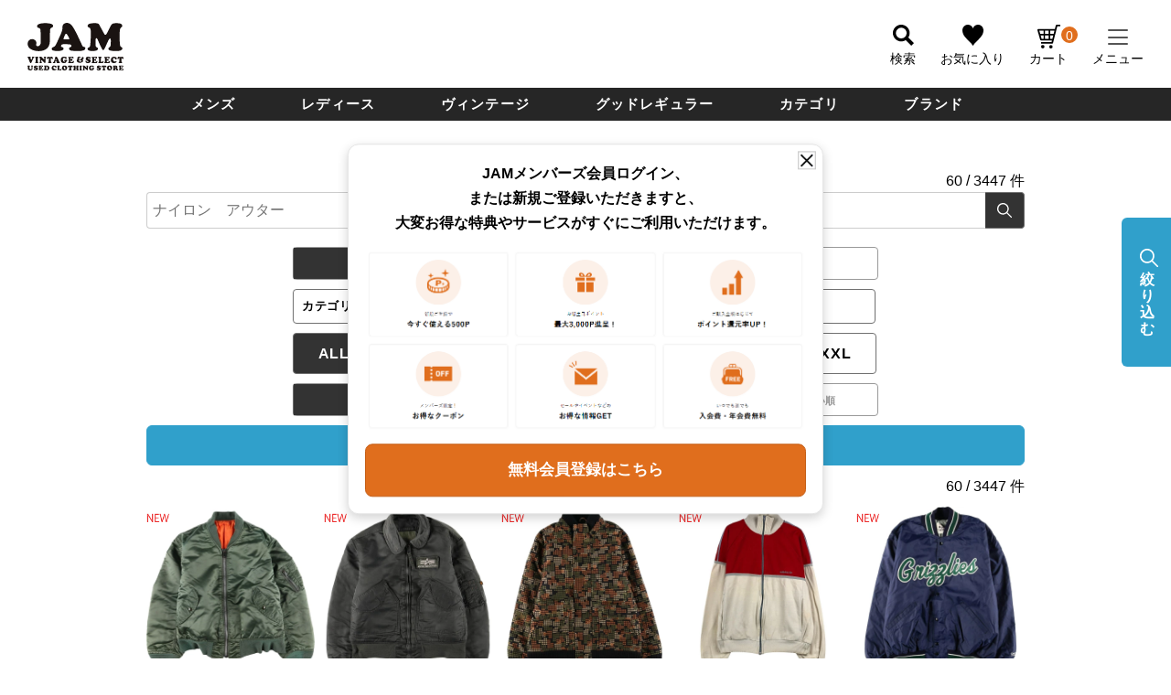

--- FILE ---
content_type: text/html;charset=UTF-8
request_url: https://jamtrading.jp/f/search?keyword=%E3%83%8A%E3%82%A4%E3%83%AD%E3%83%B3%E3%80%80%E3%82%A2%E3%82%A6%E3%82%BF%E3%83%BC
body_size: 26391
content:
<!DOCTYPE html>
<html lang="ja"><head>
  <meta charset="UTF-8">
  
  <title>古着通販 | 古着屋JAM（ジャム）</title>
  <meta name="viewport" content="width=device-width">


    <meta name="description" content="古着屋JAMでは、古着商品を多数取り揃えております。 人気ブランドのインポート古着をメンズ・レディ―ス問わず展開。 毎日新着商品入荷中！最短翌日発送・1万円(税込)以上で送料無料！">
    <meta name="keywords" content="古着通販,古着屋JAM（ジャム）">
  
  <link rel="stylesheet" href="https://jamtrading.itembox.design/system/fs_style.css?t=20251118042544">
  <link rel="stylesheet" href="https://jamtrading.itembox.design/generate/theme4/fs_original.css?t=20260114140919">
  
  
  
  
  
  
  <script>
    window._FS=window._FS||{};_FS.val={"tiktok":{"enabled":true,"pixelCode":"CS91B8JC77UDHS2O05FG"},"recaptcha":{"enabled":false,"siteKey":null},"clientInfo":{"memberId":"guest","fullName":"ゲスト","lastName":"","firstName":"ゲスト","nickName":"ゲスト","stageId":"","stageName":"","subscribedToNewsletter":"false","loggedIn":"false","totalPoints":"","activePoints":"","pendingPoints":"","purchasePointExpiration":"","specialPointExpiration":"","specialPoints":"","pointRate":"","companyName":"","membershipCardNo":"","wishlist":"","prefecture":""},"recommend3":{"measurable":true,"recommendable":true,"sandbox":false},"enhancedEC":{"ga4Dimensions":{"userScope":{"login":"{@ member.logged_in @}","stage":"{@ member.stage_order @}"}},"amazonCheckoutName":"Amazon Pay","measurementId":"G-RD679FRMSS","trackingId":"UA-24919097-11","dimensions":{"dimension1":{"key":"log","value":"{@ member.logged_in @}"},"dimension2":{"key":"mem","value":"{@ member.stage_order @}"}}},"shopKey":"jamtrading","device":"PC","cart":{"stayOnPage":false}};
  </script>
  
  <script src="/shop/js/webstore-nr.js?t=20251118042544"></script>
  <script src="/shop/js/webstore-vg.js?t=20251118042544"></script>
  
  
    <script defer src="https://analytics.contents.by-fw.jp/script/v0/flywheel.js"></script>
    <script src="https://static.contents.by-fw.jp/flywheelRecommend/v0/flywheelHistory.js"></script>
    <script src="https://static.contents.by-fw.jp/flywheelRecommend/v0/flywheelRecommend.js"></script>
  
  
  
  
    <meta property="og:title" content="古着通販 | 古着屋JAM（ジャム）">
    <meta property="og:type" content="website">
    <meta property="og:url" content="https://jamtrading.jp/f/search?keyword&#x3D;%E3%83%8A%E3%82%A4%E3%83%AD%E3%83%B3%E3%80%80%E3%82%A2%E3%82%A6%E3%82%BF%E3%83%BC">
    <meta property="og:image" content="https://jamtrading.jp/blog/wp-content/uploads/2020/04/jam_jamhorie-1.jpg">
    <meta property="og:site_name" content="古着屋JAM（ジャム）">
    <meta property="og:description" content="古着屋JAMでは、古着商品を多数取り揃えております。 人気ブランドのインポート古着をメンズ・レディ―ス問わず展開。 毎日新着商品入荷中！最短翌日発送・1万円(税込)以上で送料無料！">
  
  
  
  
    <script type="text/javascript" >
      document.addEventListener('DOMContentLoaded', function() {
        _FS.CMATag('{"fs_member_id":"{@ member.id @}","fs_page_kind":"custom","fs_custom_url":"search"}')
      })
    </script>
  
  
    <script>
      !function (w, d, t) {
        w.TiktokAnalyticsObject=t;var ttq=w[t]=w[t]||[];ttq.methods=["page","track","identify","instances","debug","on","off","once","ready","alias","group","enableCookie","disableCookie"],ttq.setAndDefer=function(t,e){t[e]=function(){t.push([e].concat(Array.prototype.slice.call(arguments,0)))}};for(var i=0;i<ttq.methods.length;i++)ttq.setAndDefer(ttq,ttq.methods[i]);ttq.instance=function(t){for(var e=ttq._i[t]||[],n=0;n<ttq.methods.length;n++)ttq.setAndDefer(e,ttq.methods[n]);return e},ttq.load=function(e,n){var i="https://analytics.tiktok.com/i18n/pixel/events.js";ttq._i=ttq._i||{},ttq._i[e]=[],ttq._i[e]._u=i,ttq._t=ttq._t||{},ttq._t[e]=+new Date,ttq._o=ttq._o||{},ttq._o[e]=n||{},ttq._partner = ttq._partner || "FutureShop";var o=document.createElement("script");o.type="text/javascript",o.async=!0,o.src=i+"?sdkid="+e+"&lib="+t;var a=document.getElementsByTagName("script")[0];a.parentNode.insertBefore(o,a)};
        ttq.load('CS91B8JC77UDHS2O05FG');
        ttq.page();
      }(window, document, 'fsttq');
    </script>
  
  <!-- **サイト独自アセット（フリーパーツ）↓↓ -->
<link rel="stylesheet" type="text/css" href="https://jamtrading.itembox.design/item/jam/css/style.css?t=20260120093527v35">
<link rel="stylesheet" type="text/css" href="https://jamtrading.itembox.design/item/jam/css/nouislider.min.css?t=20260120093527">
<link rel="stylesheet" href="https://jamtrading.itembox.design/item/jam/css/jquery-ui.min.css?t=20260120093527" />
<link rel="stylesheet" href="https://cdn.jsdelivr.net/npm/swiper@8/swiper-bundle.min.css" />
<link rel="stylesheet" href="https://cdn.jsdelivr.net/npm/@tarekraafat/autocomplete.js@10.2.7/dist/css/autoComplete.02.min.css" />
<script src="https://ajax.googleapis.com/ajax/libs/jquery/3.6.0/jquery.min.js"></script>
<script src="https://jamtrading.itembox.design/item/jam/js/lib/slick.min.js?t=20260120093527"></script>
<script src="https://cdnjs.cloudflare.com/ajax/libs/noUiSlider/15.6.0/nouislider.min.js"></script>
<script src="https://jamtrading.itembox.design/item/jam/js/jquery-ui.min.js?t=20260120093527"></script>
<script src="https://cdn.jsdelivr.net/npm/swiper@8/swiper-bundle.min.js"></script>
<script src="https://cdn.jsdelivr.net/npm/@tarekraafat/autocomplete.js@10.2.7/dist/autoComplete.min.js"></script>
<script defer src="https://jamtrading.itembox.design/item/jam/js/common.js?t=20260120093527v2025-08-05-v2"></script>
<script defer src="https://jamtrading.itembox.design/item/jam/js/autocomplete.js?t=20260120093527v2023-11-02-v4"></script>
<script defer src="https://jamtrading.itembox.design/item/jam/js/dev.js?t=20260120093527v2023-11-02-v3"></script>
<!-- **サイト独自アセット（フリーパーツ）↑↑ -->

<style>

</style>
<!-- Google Tag Manager -->
<script>(function(w,d,s,l,i){w[l]=w[l]||[];w[l].push({'gtm.start':
new Date().getTime(),event:'gtm.js'});var f=d.getElementsByTagName(s)[0],
j=d.createElement(s),dl=l!='dataLayer'?'&l='+l:'';j.async=true;j.src=
'https://www.googletagmanager.com/gtm.js?id='+i+dl;f.parentNode.insertBefore(j,f);
})(window,document,'script','dataLayer','GTM-KTXDF76X');</script>
<!-- End Google Tag Manager -->
<meta name="apple-itunes-app" content="app-id=1483757070">

<!-- Start SmartBanner configuration -->
<meta name="smartbanner:title" content="古着屋JAM">
<meta name="smartbanner:author" content="公式オンラインストアアプリ">
<!--<meta name="smartbanner:price" content="アプリダウンロードで500円クーポンもらえる！">-->
<!-- <meta name="smartbanner:price-suffix-apple" content=" - On the App Store">
<meta name="smartbanner:price-suffix-google" content=" - In Google Play"> -->
<!--<meta name="smartbanner:icon-apple" content="https://is1-ssl.mzstatic.com/image/thumb/Purple211/v4/dc/22/20/dc222088-8942-a485-4fbd-63281371e283/AppIcon-0-0-1x_U007emarketing-0-5-0-85-220.png/246x0w.webp">-->
<meta name="smartbanner:icon-google" content="https://is1-ssl.mzstatic.com/image/thumb/Purple211/v4/dc/22/20/dc222088-8942-a485-4fbd-63281371e283/AppIcon-0-0-1x_U007emarketing-0-5-0-85-220.png/246x0w.webp">
<meta name="smartbanner:button" content="開く">
<!--<meta name="smartbanner:button-url-apple" content="https://apps.apple.com/jp/app/%E5%8F%A4%E7%9D%80%E5%B1%8Bjam%E5%85%AC%E5%BC%8F%E3%82%A2%E3%83%97%E3%83%AA/id1483757070">-->
<meta name="smartbanner:button-url-google" content="https://play.google.com/store/apps/details?id=jp.jamtrading.app&hl=ja">
<meta name="smartbanner:enabled-platforms" content="android">
<meta name="smartbanner:exclude-user-agent-regex" content="Macintosh|Windows|MGRe">
<!--<meta name="smartbanner:exclude-user-agent-regex" content="Windows|MGRe">-->
<!-- <meta name="smartbanner:include-user-agent-regex" content="Mobile"> -->
<meta name="smartbanner:include-user-agent-regex" content="Chrome">
<meta name="smartbanner:close-label" content="Close">
<!-- End SmartBanner configuration -->

<link rel="stylesheet" href="https://jamtrading.itembox.design/item/jam/css/smartbanner/smartbanner.css?t=20260120093527">
<script src="https://jamtrading.itembox.design/item/jam/css/smartbanner/smartbanner.js?t=20260120093527"></script>

<style>
.smartbanner, .smartbanner.smartbanner--android {
    background: #173164;
    z-index: 1000;
    box-shadow: none!important;
}
.smartbanner__icon, .smartbanner--android .smartbanner__icon {
    top: 15px;
    left: 30px;
    width: 54px;
    height: 54px;
    border-radius: 15px;
    background-size: 54px 54px;
}
.smartbanner__info, .smartbanner.smartbanner--android .smartbanner__info {
    position: absolute;
    top: 10px;
    left: 96px;
    display: flex;
    overflow-y: hidden;
    width: 100%;
    height: 64px;
    align-items: center;
    color: #FFF;
}
.smartbanner__info__price, .smartbanner--android .smartbanner__info__price {
  font-size: 10px;
}
.smartbanner__exit, .smartbanner--android .smartbanner__exit {
    top: 14px;
    left: 8px;
}
.smartbanner__exit::before, .smartbanner__exit::after, .smartbanner--android .smartbanner__exit::before, .smartbanner--android .smartbanner__exit::after {
    height: 16px;
    background: #FFF;
}
.smartbanner__button, .smartbanner.smartbanner--android .smartbanner__button {
    top: 18px;
    right: 10px;
    padding: 5px 25px 3px;
    border-radius: 15px;
    background: #FFFFFF;
    color: #173164;
    font-size: 14px;
    box-shadow: none;
}
.smartbanner.smartbanner--android .smartbanner__button__label {
    background: none;
    line-height: 18px;
}
.smartbanner.smartbanner--android .smartbanner__exit {
    left: 6px;
    margin-right: 7px;
    width: 17px;
    height: 17px;
    border-radius: 14px;
    background: unset; 
    box-shadow: none; 
    color: #b1b1b3;
    font-family: "ArialRoundedMTBold", Arial;
    font-size: 20px;
    line-height: 17px;
    text-shadow: 0 1px 1px #000;
}
.smartbanner.smartbanner--android .smartbanner__button__label:active, .smartbanner.smartbanner--android .smartbanner__button__label:hover {
    padding: 5px 25px 3px;
    border-radius: 15px;
    background: #FFFFFF;
    color: #173164;
    font-size: 14px;
    box-shadow: none;
}
</style>
<script>
document.addEventListener('smartbanner.view', function() {
  const header = document.getElementById('header')
  header.style.cssText="top:84px;";
}, false);

document.addEventListener('smartbanner.exit', function() {
  const header = document.getElementById('header')
  header.style.cssText="top:0;";
}, false);


$(window).on('load', function(){
  var h_pos_top = $('#header').offset().top;
  var smartbanner_height = $('.smartbanner').height();
  var smartbanner_chkflg = false;
  $(window).scroll(function() {
    if (!smartbanner_chkflg) {
      if ($('.smartbanner').length) {
        let scroll = $(this).scrollTop();    
        
        if( scroll >= h_pos_top) {
            //console.log('h1要素が画面の一番上に来ました！');
            $('#header').css('top','0');
        } else {
          $('#header').css('top',smartbanner_height - scroll);
        }
      } else {
          smartbanner_chkflg = true;
      }
    }
  })
});
</script>

<script type="text/javascript">
    (function(c,l,a,r,i,t,y){
        c[a]=c[a]||function(){(c[a].q=c[a].q||[]).push(arguments)};
        t=l.createElement(r);t.async=1;t.src="https://www.clarity.ms/tag/"+i;
        y=l.getElementsByTagName(r)[0];y.parentNode.insertBefore(t,y);
    })(window, document, "clarity", "script", "qyo3wckhv3");
</script>
<script async src="https://www.googletagmanager.com/gtag/js?id=G-RD679FRMSS"></script>

<script><!--
_FS.setTrackingTag('%3C%21--+Google+tag+%28gtag.js%29+--%3E%0A%3Cscript+async+src%3D%22https%3A%2F%2Fwww.googletagmanager.com%2Fgtag%2Fjs%3Fid%3DG-RD679FRMSS%22%3E%3C%2Fscript%3E%0A%3Cscript%3E%0A++window.dataLayer+%3D+window.dataLayer+%7C%7C+%5B%5D%3B%0A++function+gtag%28%29%7BdataLayer.push%28arguments%29%3B%7D%0A++gtag%28%27js%27%2C+new+Date%28%29%29%3B%0A%0A++gtag%28%27config%27%2C+%27G-RD679FRMSS%27%29%3B%0A%3C%2Fscript%3E%0A%3C%21--+Google+tag+%28gtag.js%29+--%3E%0A%3Cscript+async+src%3D%22https%3A%2F%2Fwww.googletagmanager.com%2Fgtag%2Fjs%3Fid%3DAW-994480485%22%3E%3C%2Fscript%3E%0A%3Cscript%3E%0A++window.dataLayer+%3D+window.dataLayer+%7C%7C+%5B%5D%3B%0A++function+gtag%28%29%7BdataLayer.push%28arguments%29%3B%7D%0A++gtag%28%27js%27%2C+new+Date%28%29%29%3B%0A%0A++gtag%28%27config%27%2C+%27AW-994480485%27%29%3B%0A%3C%2Fscript%3E%0A%3Cscript+id%3D%22gc-script%22+type%3D%22text%2Fjavascript%22+charset%3D%22utf-8%22+src%3D%22https%3A%2F%2Fconnect.gdxtag.com%2Fe2bc66a6e53271712973a1d230a334cf9aa4b8e474666945a29beea802c0c8b8%2Fmain.js%22+defer%3E%3C%2Fscript%3E%0A%3C%21--+Meta+Pixel+Code+--%3E%0A%3Cscript%3E%0A%21function%28f%2Cb%2Ce%2Cv%2Cn%2Ct%2Cs%29%0A%7Bif%28f.fbq%29return%3Bn%3Df.fbq%3Dfunction%28%29%7Bn.callMethod%3F%0An.callMethod.apply%28n%2Carguments%29%3An.queue.push%28arguments%29%7D%3B%0Aif%28%21f._fbq%29f._fbq%3Dn%3Bn.push%3Dn%3Bn.loaded%3D%210%3Bn.version%3D%272.0%27%3B%0An.queue%3D%5B%5D%3Bt%3Db.createElement%28e%29%3Bt.async%3D%210%3B%0At.src%3Dv%3Bs%3Db.getElementsByTagName%28e%29%5B0%5D%3B%0As.parentNode.insertBefore%28t%2Cs%29%7D%28window%2C+document%2C%27script%27%2C%0A%27https%3A%2F%2Fconnect.facebook.net%2Fen_US%2Ffbevents.js%27%29%3B%0Afbq%28%27init%27%2C+%272202513596702267%27%29%3B%0Afbq%28%27track%27%2C+%27PageView%27%29%3B%0A%3C%2Fscript%3E%0A%3Cnoscript%3E%3Cimg+height%3D%221%22+width%3D%221%22+style%3D%22display%3Anone%22%0Asrc%3D%22https%3A%2F%2Fwww.facebook.com%2Ftr%3Fid%3D2202513596702267%26ev%3DPageView%26noscript%3D1%22%0A%2F%3E%3C%2Fnoscript%3E%0A%3C%21--+End+Meta+Pixel+Code+--%3E%0A%3C%21--+Google+Tag+Manager+--%3E%0A%3Cscript%3E%28function%28w%2Cd%2Cs%2Cl%2Ci%29%7Bw%5Bl%5D%3Dw%5Bl%5D%7C%7C%5B%5D%3Bw%5Bl%5D.push%28%7B%27gtm.start%27%3A%0Anew+Date%28%29.getTime%28%29%2Cevent%3A%27gtm.js%27%7D%29%3Bvar+f%3Dd.getElementsByTagName%28s%29%5B0%5D%2C%0Aj%3Dd.createElement%28s%29%2Cdl%3Dl%21%3D%27dataLayer%27%3F%27%26l%3D%27%2Bl%3A%27%27%3Bj.async%3Dtrue%3Bj.src%3D%0A%27https%3A%2F%2Fwww.googletagmanager.com%2Fgtm.js%3Fid%3D%27%2Bi%2Bdl%3Bf.parentNode.insertBefore%28j%2Cf%29%3B%0A%7D%29%28window%2Cdocument%2C%27script%27%2C%27dataLayer%27%2C%27GTM-KTXDF76X%27%29%3B%3C%2Fscript%3E%0A%3C%21--+End+Google+Tag+Manager+--%3E%0A%3Cscript+type%3D%22text%2Fjavascript%22%3E%0Awindow.tr%3Dwindow.tr%7C%7Cfunction%28%29%7B%28tr.q%3D%5B%5D%29.push%28arguments%29%7D%3B%0Awindow.webtr%3Dwindow.webtr%7C%7Cfunction%28%29%7B%28webtr.q%3Dwebtr.q%7C%7C%5B%5D%29.push%28arguments%29%7D%3B%0Awindow.sendTrack+%3D+window.sendTrack%7C%7Cfunction%28obj%2Cevent%29%7B%0Aobj%5B%22sendId%22%5D%3D%22jamtrading.jp%22%3B%0Atr.tr_obj%3Dobj%3Btr%28%22send%22%2Cevent%29%3Btracking%28%29%3B%0Awebtr.tr_obj%3Dwebtr.tr_obj+%7C%7Cobj%3Bwebtr%28%22send%22%2Cevent%29%3Bwebtracking%28%29%3B%7D%3C%2Fscript%3E%0A%3Cscript+src%3D%22%2F%2Fc7.k-crm.jp%2Ftracking.js%22%3E%3C%2Fscript%3E%0A%3Cscript+src%3D%22%2F%2Fw7.k-crm.jp%2Fweb.tracking.js%22%3E%3C%2Fscript%3E%0A%3Cscript+type%3D%22text%2Fjavascript%22%3E%0Avar+trackBody%3D+%5B%5D%3B%0AtrackBody%5B%22userId%22%5D+%3D%22%7B%40+member.id+%40%7D%22%3B%0AsendTrack%28trackBody%2C%22normal%22%29%3B%0A%3C%2Fscript%3E%0A');
--></script>
</head>
<body class="fs-body-custom" id="fs_CustomPage">

<div class="fs-l-page">
<!-- Google Tag Manager (noscript) -->
<noscript><iframe src="https://www.googletagmanager.com/ns.html?id=GTM-KTXDF76X"
height="0" width="0" style="display:none;visibility:hidden"></iframe></noscript>
<!-- End Google Tag Manager (noscript) -->
<header>
    <div id="header_text" style="display:none">古着初心者の方からヴィンテージマニアまで誰もが楽しめる日本最大級の海外古着専門店</div>
    <script src="//jamtrading.itembox.design/item/jam/js/header-scrl.js?t=2310181400"></script>

    <div id="header" class="c-header outer-block">
        <div class="inner-block large l-flex">
            <div class="logo">
                <a href="/"><!-- **ECサイトロゴ（フリーパーツ）↓↓ -->
<div class="fs-l-header__logo">
    <div class="fs-p-logo">
        <img src="https://jamtrading.itembox.design/item/jam/img/common/logo.svg?t=20260120093527" alt="JAM VINTAGE & SELECT USED CLOTHING STORE" class="fs-p-logo__image logo_itemdetail_view_timer" data-start-date="2025/12/25 00:00" data-end-date="2026/01/05 00:00">
        <img src="https://jamtrading.itembox.design/item/jam/img/common/logo_newyear.svg?t=20260120093527" alt="JAM VINTAGE & SELECT USED CLOTHING STORE _2" class="fs-p-logo__image logo_itemdetail_view_timer" data-start-date="2026/01/05 00:00" data-end-date="2026/01/19 00:00" data-logo-type="newyear">
        <img src="https://jamtrading.itembox.design/item/jam/img/common/logo.svg?t=20260120093527" alt="JAM VINTAGE & SELECT USED CLOTHING STORE" class="fs-p-logo__image logo_itemdetail_view_timer" data-start-date="2026/01/19 00:00" data-end-date="2099/12/31 23:59">
    </div>
</div>

<style>

    /* 最初はすべての予約ロゴを隠しておく */
    .logo_itemdetail_view_timer {
        display: none;
    }
    
    body.is-newyear-active .fs-p-logo {
        width: 107px;
    }

    body.is-newyear-active .c-header.outer-block .inner-block {
        padding: 6px 30px 16px;
    }

    body.is-newyear-active .icon-menu {
        padding-top: 13px;
    }

    @media only screen and (min-width: 641px) {
        body.is-newyear-active .fs-p-logo {
            width: 101px;
        }

        body.is-newyear-active .c-header.outer-block .inner-block {
            padding: 9px 30px 16px;
        }

        body.is-newyear-active .icon-menu {
            padding-top: 8px;
        }
    }

    /* スマホ */
    @media only screen and (max-width: 640px) {
        body.is-newyear-active .fs-p-logo {
            width: 55px;
        }

        body.is-newyear-active .c-header.outer-block .inner-block {
            padding: 5px 15px 8px;
        }
        
        body.is-newyear-active .icon-menu {
            padding-top: 8px;
        }
    }

</style>

<script>
jQuery(document).ready(function (n) {
    var $body = n("body"); // bodyタグを対象にする

    n(".logo_itemdetail_view_timer").each(function () {
        var i = n(this).attr("data-start-date"),
            t = n(this).attr("data-end-date"),
            r = new Date();

        i = i ? new Date(i) : r;
        t && (t = new Date(t));

        if (i <= r && (!t || r <= t)) {
            n(this).show();
            
            // お正月ロゴが表示されている場合
            if (n(this).attr("data-logo-type") === "newyear") {
                $body.addClass("is-newyear-active");
            } else {
                $body.removeClass("is-newyear-active");
            }
        } else {
            n(this).hide();
        }
    });
});
</script>






<!-- **ECサイトロゴ（フリーパーツ）↑↑ -->



<!-- **ECサイトロゴ（フリーパーツ）_bk↓↓ -->
<!--
<div class="fs-l-header__logo">
    <div class="fs-p-logo">
        <img src="https://jamtrading.itembox.design/item/jam/img/common/logo.svg?t=20260120093527" alt="JAM VINTAGE & SELECT USED CLOTHING STORE" class="fs-p-logo__image">
    </div>
</div>
-->
<!-- **ECサイトロゴ（フリーパーツ）_bk↑↑ --></a>
            </div>
            <ul class="icon-menu">
                <li class="search-btn">
                    <span class="icon search ga4_header_navi">
                        検索
                    </span>
                </li>
                <li>
                    <a href="/my/wishlist" class="icon favorite ga4_header_navi">
                        お気に入り
                    </a>
                </li>
                <li class="cart-count_design">
                    <a href="/p/cart" class="icon cart https://jamtrading.jp/">
                        <!-- **商品数表示カートボタン （フリーパーツ） ↓↓ -->
<div class="fs-p-scrollingCartButton" id="fs_p_scrollingCartButton">
    <!---- 
       <i class="fs-p-scrollingCartButton__icon fs-icon--cart"></i>---->
       <span class="fs-p-scrollingCartButton__label">カート</span>
       <span class="fs-p-cartItemNumber fs-client-cart-count fs-clientInfo"></span>

   </div>
   <script>
     function handler(entries, observer) {
       for (entry of entries) {
         if (entry.isIntersecting) {
           document.getElementById('fs_p_scrollingCartButton').style.display = 'none';
         } else {
           document.getElementById('fs_p_scrollingCartButton').style.display = 'block';
         }
       }
     }
     //let observer = new IntersectionObserver(handler);
     //observer.observe(document.getElementById("fs_p_headerNavigation"));
   </script>
   <!-- **商品数表示カートボタン （フリーパーツ） ↑↑ -->
                    </a>
                </li>

                <!---<li class="fs-p-headerNavigation__listItem">
                    <a href="/p/cart" class="fs-p-headerNavigation__viewCartButton fs-p-headerNavigation__link">
                    <i class="fs-icon--cart"></i>
                    <span class="fs-p-headerNavigation__viewCartButton__label">カート</span>
                    <span class="fs-p-cartItemNumber fs-client-cart-count fs-clientInfo"></span>
                    </a>
                </li>--->

                <li>
                    <button type="button" class="menu-btn">
                        <span class="inn">
                            <span class="line"></span>
                            <span class="line"></span>
                            <span class="line"></span>
                        </span>
                    </button>
                    <span class="icon">メニュー</span>
                </li>
            </ul>
            <style>
.logout.my-false { display: none; }
.login.my-true { display: none; }
.regist.my-true { display: none; }

.rank-card {
  width: 100%;
  padding: 92px 0 33px 35px;
  background-repeat: no-repeat;
  background-size: cover;
}
.rank-card p {
  display: inline-block;
  color: #FFF;
  font-weight: bold;
  font-size: 0.9em;
}
.rank-card p span.name {
  font-size: 1.7em;
}
.rank-card p span.rank {
  font-size: 1.3em;
}

.rank-card-guest {
  width: 100%;
  padding: 30px 35px 35px;
}
.rank-card-guest p {
  display: inline-block;
  color: #000;
  font-weight: bold;
  font-size: 0.9em;
}
.rank-card-guest p span.name {
  font-size: 1.7em;
}

.my-status {
  padding: 15px 25px;
}
.my-status p {
  font-size: 12px;
}
.my-status p span.point {
  font-size: 30px;
  padding-left: 20px;
}
.my-status p span.invalidation {
  font-size: 10px;
}
.my-status p span a {
  text-decoration: underline;
  color: #FF0000;
}
.logout-btn {
  border: solid 1px #707070;
  border-radius: 23px;
  font-size: 18px;
  line-height: 44px;
  display: block;
  text-align: center;
  margin: 15px 30px 0;
}
.login-btn {
  border: solid 1px #001DAB;
  border-radius: 23px;
  font-size: 18px;
  line-height: 44px;
  display: block;
  text-align: center;
  margin: 35px 20px 20px;
  background-color: #001DAB;
  color: #FFF;
}
.regist {
  font-size: 0.9em;
  display: block;
  margin: 0 auto;
  color: #000;
  text-align: center;
}
.bd-top {
  border: none;
  border-top: 1px solid #aaa;
}
.head-menu-wrap .mypage-info .arrow-none::before {
  content: none;
}
.head-menu-wrap .mypage-info .mypage-top {
  border: none;
  text-align: right;
  margin-bottom: 15px;
}
.my-status p span.point span.point_txt {
  font-size: 12px;
  font-weight: normal;
}

@media only screen and (max-width: 640px) {
.rank-card {
    padding: 63px 0 15px 35px;
}
.my-status {
  padding: 15px 10px;
}
.my-status p {
    font-size: 10px;
}
.my-status p span.point {
  padding-left: 0;
}
}
</style>

<nav class="head-menu-wrap fs-clientInfo">
  <div class="rank-card-guest login my-{@ member.logged_in @}">
    <p>NAME　<span class="name">ゲスト 様</span></p><br>
    <a href="/p/login" class="login-btn">ログイン</a>
    <a href="/p/register" class="regist">新規会員登録</a>
  </div>
  <div class="rank-card logout my-{@ member.logged_in @}">
    <p>NAME　<span class="name">{@ member.last_name @} {@ member.first_name @} 様</span></p><br>
    <p>RANK　<span class="rank">{@ member.stage_name @}</span></p>
  </div>
  <div class="my-status logout my-{@ member.logged_in @}">
    <p>利用可能ポイント</p>
    <p style="display: flex; justify-content: space-between; align-items: baseline;"><span class="point">{@ member.total_points @}<span class="point_txt">　ポイント</span></span><span><a href="/my/points">失効ポイントを確認する</a></span></p>
  </div>
  <div class="menu-ttl logout my-{@ member.logged_in @}">マイページ</div>
  <ul class="menu-list mypage-info logout my-{@ member.logged_in @}">
    <li>
      <a href="/my/coupons" class="arrow arrow-none">クーポン一覧</a>
    </li>
    <li>
      <a href="/my/orders" class="arrow arrow-none">オンラインストア購入履歴</a>
    </li>
    <li>
      <a href="/my/store-orders" class="arrow arrow-none">実店舗購入履歴</a>
    </li>
    <li>
      <a href="/my/reviews" class="arrow arrow-none">レビュー履歴</a>
    </li>
    <li>
      <a href="/my/account/settings" class="arrow arrow-none">会員登録内容変更</a>
    </li>
    <li>
      <a href="/f/guide/service" class="arrow arrow-none">会員サービスについて</a>
    </li>
    <li>
      <a href="/my/top" class="mypage-top arrow">すべて見る</a>
    </li>
  </ul>
  <a href="/f/guide/service" class="arrow service bd-top login my-{@ member.logged_in @}">会員サービスについて</a>
  <!-- <div class="link-wrap">
    <a href="/" class="top">TOP</a>
    <a href="/c/mens" class="men">MENS</a>
    <a href="/c/ladys" class="women">LADIES</a>
  </div> -->
  <!-- <div class="log-re menu-item-btn-head login my-{@ member.logged_in @}">ログイン/新規会員登録</div>
  <ul class="menu-list aco">
    <li class="login my-{@ member.logged_in @}"><a href="/p/login" class="login arrow ">ログイン</a></li>
    <li class="logout my-{@ member.logged_in @}"><a href="/p/logout" class="login arrow">ログアウト</a></li>
    <li class="login my-{@ member.logged_in @}"><a href="/p/register" class="registration arrow">新規会員登録</a></li>
  </ul> -->
  <!-- <a href="/f/guide/service" class="arrow service">会員サービスについて</a> -->
  <div class="menu-ttl">アイテムを探す</div>
  <ul class="menu-list">
    <li>
      <a href="/c/categories" class="category arrow">カテゴリから探す</a>
    </li>
    <li>
      <a href="/c/gr8485" class="brand arrow">ブランドから探す</a>
    </li>
  </ul>
  <div class="menu-ttl">アイテムを見る</div>
  <ul class="menu-list">
    <li>
      <a href="/f/search?sort=latest" class="new arrow">新着アイテム</a>
    </li>
    <!--<li><a href="/f/ranking" class="rank arrow">カテゴリランキング</a></li>-->
  </ul>
  <div class="menu-ttl">コンテンツ</div>
  <ul class="menu-list">
    <li>
      <a href="/web/special" class="feature arrow">特集</a>
    </li>
    <li>
      <a href="/coordinate/" class="styling arrow">スタイリング</a>
    </li>
    <li>
      <a href="/blogs/" class="blog arrow">マガジン</a>
    </li>
    <li>
      <a href="/blog/media/" class="media arrow">メディア情報</a>
    </li>
    <li>
      <a href="/web/news" class="shop arrow">ショップニュース</a>
    </li>
    <!--
              <li>
                <a href="" class="application arrow">公式アプリ</a>
              </li>
-->
    <li>
      <a href="https://www.youtube.com/c/JamtradingJp" class="channel arrow">JAM Channel</a>
    </li>
    <li>
      <a href="/f/shoppingchannel" class="live arrow">JAM Live</a>
    </li>
    <li>
      <a href="/p/newsletter/subscribe" class="mail arrow">メールマガジン</a>
    </li>
  </ul>
  <div class="menu-ttl">サポート</div>
  <ul class="menu-list">
    <li>
      <a href="/f/guide/about-jam#first" class="first arrow">初めての方へ</a>
    </li>
    <li>
      <a href="/f/guide" class="guide arrow">ご利用ガイド</a>
    </li>
    <li>
      <a href="/f/guide/contact" class="support-contact arrow">お問い合わせ</a>
    </li>
  </ul>
  <div class="menu-ttl">店舗を探す</div>
  <ul class="menu-list">
    <li>
      <a href="/f/shop-list" class="brand arrow">ブランドから探す</a>
    </li>
    <li>
      <a href="/f/shop-list?utm_source=tab02" class="area arrow">地域から探す</a>
    </li>
  </ul>
  <!--
            <div class="menu-ttl">コーポレートサイト</div>
            <ul class="menu-list">
              <li>
                <a href="" class="corporate arrow">株式会社JAM TRADING</a>
              </li>
              <li>
                <a href="" class="recruit arrow">採用情報</a>
              </li>
              <li>
                <a href="" class="contact arrow">お問い合わせ</a>
              </li>
            </ul>
-->
  <ul class="sub-menu-list">
    <li>
      <a href="/web/category/job/">採用情報</a>
    </li>
    <li>
      <a href="/f/rental">衣装レンタル・リース</a>
    </li>
    <li>
      <a href="/p/reviews">お客様レビュー</a>
    </li>
    <li>
      <a href="/p/about/member-agreement">ご利用規約</a>
    </li>
    <li>
      <a href="/p/about/terms">特定商取引法に基づく表示</a>
    </li>
    <li>
      <a href="/p/about/privacy-policy">プライバシーポリシー</a>
    </li>
    <li>
      <a href="https://jamtrading.jp/company_site/index.html">企業サイト</a>
    </li>


    <!--<li>
                <a href="">サイトマップ</a>
              </li>
-->
  </ul>
  <div class="btn-wrap">
    <a href="/p/logout" class="logout-btn logout my-{@ member.logged_in @}">ログアウト</a>
  </div>
  <div class="btn-wrap">
    <div class="close-btn">メニューを閉じる</div>
  </div>
</nav>


<script type="text/javascript">
$(window).on('load', function() {
  if ($('.rank-card p span.rank').text()=="メンバーズ") {
    $('.rank-card').css('background-image', 'url(https://jamtrading.itembox.design/item/jam/img/menu/card_02.png)');
  }else if ($('.rank-card p span.rank').text()=="シルバー") {
    $('.rank-card').css('background-image', 'url(https://jamtrading.itembox.design/item/jam/img/menu/card_03.png)');
  }else if ($('.rank-card p span.rank').text()=="ゴールド") {
    $('.rank-card').css('background-image', 'url(https://jamtrading.itembox.design/item/jam/img/menu/card_04.png)');
  }else if ($('.rank-card p span.rank').text()=="プラチナ") {
    $('.rank-card').css('background-image', 'url(https://jamtrading.itembox.design/item/jam/img/menu/card_05.png)');
  }
});
</script>

            <nav class="search-menu-wrap">
    <form action="/f/search" method="get" class="fs-p-productSearch__form search-form">
        <input type="hidden" name="sort" value="latest" />
        <input type="hidden" name="stp" value="none" id="search-trigger-position" />
        <div class="closeModal">
            商品検索
            <span class="close-btn">閉じる</span>
        </div>
        <div class="inner-block">
            <div class="fs-p-searchForm">
                <span class="fs-p-searchForm__inputGroup fs-p-inputGroup">
                    <input type="text" name="keyword" maxlength="1000" placeholder="キーワード検索" class="fs-p-searchForm__input fs-p-inputGroup__input" value="" id="keyword" />

                    <!-----
             
                 <input type="text" id="search" name="searchBox" value="" class="inputBox" onkeydown="ClearButton_KeyDown()"/>
    
                <div class="ClearButton" onclick="ClearButton_Click()"></div>
                
                   ---->

                    <style>
                        .ClearButton {
                            width: 30px;
                            height: 30px;
                            position: absolute;
                            right: 15%;
                            top: 0.5%;
                            background: url(https://jamtrading.itembox.design/item/clear.png) no-repeat left center;
                            cursor: pointer;
                            visibility: hidden;
                            /*デフォルトはボタンを非表示*/

                        }
                    </style>

                    <script>
                        function ClearButton_KeyDown() {
                            target = document.getElementById("ClearButton");
                            target.style.visibility = "visible";
                        }

                        function Form_Load() {
                            if (this.searchForm.searchBox.value.length > 0) {
                                target = document.getElementById("ClearButton");
                                target.style.visibility = "visible";
                            }
                        }
                    </script>


                    <button type="submit" class="fs-p-searchForm__button fs-p-inputGroup__button search-form-submit">検索</button>
                </span>
            </div>

            <div class="btn-wrap">
                <button type="button" class="clear_btn clear-all-btn">条件をクリア</button>
                <button type="button" class="close_btn all-clear all">メニューを閉じる</button>
            </div>

            <div class="gender-wrap">
                <div class="gender">
                    <input type="radio" name="tag" id="all" class="fs-c-radio__radio" value="" checked="checked" />
                    <label for="all" class="fs-c-checkbox__label all">
                        <span class="fs-c-radio__labelText">ALL</span>
                    </label>
                </div>
                <div class="gender">
                    <input type="radio" name="tag" id="men" class="fs-c-radio__radio" value="性別：メンズ" />
                    <label for="men" class="fs-c-checkbox__label">
                        <span class="fs-c-radio__labelText men">MEN</span>
                    </label>
                </div>
                <div class="gender">
                    <input type="radio" name="tag" id="women" class="fs-c-radio__radio" value="性別：レディース" />
                    <label for="women" class="fs-c-checkbox__label">
                        <span class="fs-c-radio__labelText women">WOMEN</span>
                    </label>
                </div>
            </div>
            <ul class="search-form-list">
                <li class="arrow category">
                    <span class="list-name">カテゴリ</span>
                    <span class="select-name">指定なし</span>
                    <input type="hidden" class="select-value" name="tag" value="" />
                </li>
                <li class="arrow brand">
                    <span class="list-name">ブランド</span>
                    <span class="select-name">指定なし</span>
                    <input type="hidden" class="select-value" name="tag" value="" />
                </li>
                <li class="arrow size">
                    <span class="list-name">サイズ</span>
                    <span class="select-name">指定なし</span>
                    <input type="hidden" class="select-value" name="tag" value="" />
                </li>
                <li class="arrow price">
                    <span class="list-name">価格帯</span>
                    <span class="select-name">
                        <span class="min">指定なし</span>
                        <span class="sep"></span>
                        <span class="max"></span>
                    </span>
                    <input type="hidden" class="select-value" name="minprice" value="" />
                    <input type="hidden" class="select-value" name="maxprice" value="" />
                </li>
                <li class="arrow sale">
                    <span class="list-name">セール商品</span>
                    <span class="select-name">指定なし</span>
                    <input type="hidden" class="select-value" name="tag" value="" />
                </li>
                <li class="arrow event">
                    <span class="list-name">イベント</span>
                    <span class="select-name">指定なし</span>
                    <input type="hidden" class="select-value" name="tag" value="" />
                </li>
                <li class="arrow condition">
                    <span class="list-name">コンディション</span>
                    <span class="select-name">指定なし</span>
                    <input type="hidden" class="select-value" name="tag" value="" />
                </li>
                <li class="arrow age">
                    <span class="list-name">年代</span>
                    <span class="select-name">指定なし</span>
                    <input type="hidden" class="select-value" name="tag" value="" />
                </li>
                <li class="arrow color">
                    <span class="list-name">カラー</span>
                    <span class="select-name">指定なし</span>
                    <input type="hidden" class="select-value" name="tag" value="" />
                </li>
                <li class="arrow sleeve">
                    <span class="list-name">袖</span>
                    <span class="select-name">指定なし</span>
                    <input type="hidden" class="select-value" name="tag" value="" />
                </li>
                <li class="arrow pattern">
                    <span class="list-name">柄</span>
                    <span class="select-name">指定なし</span>
                    <input type="hidden" class="select-value" name="tag" value="" />
                </li>
                <li class="arrow material">
                    <span class="list-name">素材</span>
                    <span class="select-name">指定なし</span>
                    <input type="hidden" class="select-value" name="tag" value="" />
                </li>
                <li class="arrow nostock">
                    <span class="list-name">在庫の有無</span>
                    <span class="select-name">在庫ありのみ検索</span>
                    <input type="hidden" class="select-value" name="nostock" value="false" />
                </li>
            </ul>

        </div>
    </form>
    <div class="search-modal-area"><div class="category-modal search_modal">
  <div class="closeModal">
    商品検索
    <span class="close_btn">閉じる</span>
  </div>
  <div class="inner-block">
    <p class="search-ttl">
      カテゴリ
    </p>
    <ul class="search-aco-list expand-accordion" id="category-expand"
      data-source-url="//jamtrading.itembox.design/item/jam/js/data/category.json"
      data-template-accordion-parent-id="#category-accordion-parent"
      data-template-accordion-item-id="#category-accordion-item"></ul>
    <div class="btn-wrap">
      <button type="button" class="clear_btn" data-clear-id="#category-expand">条件をクリア</button>
      <button type="button" class="close_btn all">メニューを閉じる</button>
    </div>
  </div>

  <script type="text/template" data-template="accordion-parent" id="category-accordion-parent">
    <li class="menu-item-btn-head arrow icon ${class}">
      <span class="inn">${text}</span>
    </li>
    <li class="menu-list"><ul class="fs-c-checkboxGroup accordion-parent-ul" id="${id}"></ul></li>
  </script>
  <script type="text/template" data-template="accordion-item" id="category-accordion-item">
    <li class="fs-c-radio">
      <input type="radio" name="category" id="${id}" class="fs-c-radio__radio search-condition" value="${value}" data-text="${text}">
      <label for="${id}" class="fs-c-checkbox__label">
        <span class="fs-c-radio__radioMark"></span>
        <span class="fs-c-radio__labelText">${text}</span>
      </label>
    </li>
  </script>
</div> <div class="brand-modal search_modal">
  <div class="closeModal">
    商品検索
    <span class="close_btn">閉じる</span>
  </div>
  <div class="inner-block">
    <p class="search-ttl">
      ブランド
    </p>
    <ul class="search-aco-list expand-accordion" id="brand-expand"
      data-source-url="//jamtrading.itembox.design/item/jam/js/data/brand.json"
      data-template-accordion-parent-id="#brand-accordion-parent"
      data-template-accordion-item-id="#brand-accordion-item">
    </ul>
    <div class="btn-wrap">
      <button type="button" class="clear_btn" data-clear-id="#brand-expand">条件をクリア</button>
      <button type="button" class="close_btn all">メニューを閉じる</button>
    </div>
  </div>

  <script type="text/template" data-template="accordion-parent" id="brand-accordion-parent">
    <li class="menu-item-btn-head arrow icon ${class}">
      <span class="inn">${text}</span>
    </li>
    <li class="menu-list"><ul class="fs-c-checkboxGroup" id="${id}"></ul></li>
  </script>
  <script type="text/template" data-template="accordion-item" id="brand-accordion-item">
    <li class="fs-c-radio">
      <input type="radio" name="brand" id="${id}" class="fs-c-radio__radio search-condition" value="${value}" data-text="${nameJp}">
      <label for="${id}" class="fs-c-checkbox__label">
        <span class="fs-c-radio__radioMark"></span>
        <span class="fs-c-radio__labelText">
          <span class="en">${nameEn}</span>
          <span class="jp">${nameJp}</span>
        </span>
      </label>
    </li>
  </script>
</div> <div class="size-modal search_modal">
  <div class="closeModal">
    商品検索
    <span class="close_btn">閉じる</span>
  </div>
  <div class="inner-block">
    <p class="search-ttl">
      サイズ
    </p>
    <ul class="search-aco-list expand-accordion" id="size-expand"
      data-source-url="//jamtrading.itembox.design/item/jam/js/data/size.json"
      data-template-accordion-parent-id="#size-accordion-parent" data-template-accordion-item-id="#size-accordion-item">
    </ul>
    <div class="btn-wrap">
      <button type="button" class="clear_btn" data-clear-id="#size-expand">条件をクリア</button>
      <button type="button" class="close_btn all">メニューを閉じる</button>
    </div>
  </div>

  <script type="text/template" data-template="accordion-parent" id="size-accordion-parent">
    <li class="menu-item-btn-head arrow icon ${class}">
      <span class="inn">${text}</span>
    </li>
    <li class="menu-list"><ul class="fs-c-checkboxGroup" id="${id}"></ul></li>
  </script>
  <script type="text/template" data-template="accordion-item" id="size-accordion-item">
    <li class="fs-c-radio">
      <input type="radio" name="size" id="${id}" class="fs-c-radio__radio search-condition" value="${value}" data-text="${text}">
      <label for="${id}" class="fs-c-checkbox__label">
        <span class="fs-c-radio__radioMark"></span>
        <span class="fs-c-radio__labelText">${text}</span>
      </label>
    </li>
  </script>
</div>
        <div class="price-modal search_modal">
  <div class="closeModal">
    商品検索
    <span class="close_btn">閉じる</span>
  </div>
  <div class="inner-block">
    <p class="search-ttl no-brd">
      価格帯
    </p>
    <div class="fs-c-inputTextGroup center">
      <div class="range-slider"></div>
      <div class="l-flex">
        <span class="fs-c-inputTextGroup__item">
          <input type="text" name="minprice" id="fs_input_productSearchPrice1" placeholder="0"
            value="">
        </span>
        <span class="fs-c-inputTextGroup__item">
          <input type="text" name="maxprice" id="fs_input_productSearchPrice2" placeholder="30,000"
            value="">
        </span>
      </div>
    </div>
    <div class="btn-wrap">
      <button type="button" class="clear_btn">条件をクリア</button>
      <button type="button" class="close_btn all">メニューを閉じる</button>
    </div>
  </div>
</div> <div class="sale-modal search_modal">
  <div class="closeModal">
    商品検索
    <span class="close_btn">閉じる</span>
  </div>
  <div class="inner-block">
    <p class="search-ttl no-brd">
      セール商品
    </p>
    <ul class="search-aco-list">
      <li class="menu-list open">
        <ul class="fs-c-checkboxGroup expand-listitem" id="sale-expand"
          data-source-url="//jamtrading.itembox.design/item/jam/js/data/sale.json"
          data-template-listitem-id="#sale-listitem"></ul>
      </li>
    </ul>
    <div class="btn-wrap">
      <button type="button" class="clear_btn" data-clear-id="#sale-expand">条件をクリア</button>
      <button type="button" class="close_btn all">メニューを閉じる</button>
    </div>
  </div>

  <script type="text/template" data-template="listitem" id="sale-listitem">
    <li class="fs-c-radio">
      <input type="radio" name="sale" id="${id}" class="fs-c-radio__radio search-condition" value="${value}" data-text="${text}">
      <label for="${id}" class="fs-c-checkbox__label">
        <span class="fs-c-radio__radioMark"></span>
        <span class="fs-c-radio__labelText">${label}</span>
      </label>
    </li>
  </script>
</div> <div class="event-modal search_modal">
  <div class="closeModal">
    商品検索
    <span class="close_btn">閉じる</span>
  </div>
  <div class="inner-block">
    <p class="search-ttl no-brd">イベント</p>
    <ul class="search-aco-list">
      <li class="menu-list open">
        <ul class="fs-c-checkboxGroup expand-listitem" id="event-expand" data-source-url="//jamtrading.itembox.design/item/jam/js/data/event.json?t=2601121845" data-template-listitem-id="#event-listitem"></ul>
      </li>
    </ul>
    <div class="btn-wrap">
      <button type="button" class="clear_btn" data-clear-id="#event-expand">条件をクリア</button>
      <button type="button" class="close_btn all">メニューを閉じる</button>
    </div>
  </div>

  <script type="text/template" data-template="listitem" id="event-listitem">
    <li class="fs-c-radio">
      <input type="radio" name="event" id="${id}" class="fs-c-radio__radio search-condition" value="${value}" data-text="${text}">
      <label for="${id}" class="fs-c-checkbox__label">
        <span class="fs-c-radio__radioMark"></span>
        <span class="fs-c-radio__labelText">${label}</span>
      </label>
    </li>
  </script>
</div>


 <div class="condition-modal search_modal">
  <div class="closeModal">
    商品検索
    <span class="close_btn">閉じる</span>
  </div>
  <div class="inner-block">
    <p class="search-ttl no-brd">
      コンディション
    </p>
    <ul class="search-aco-list">
      <li class="menu-list open">
        <ul class="fs-c-checkboxGroup expand-listitem" id="condition-expand"
          data-source-url="//jamtrading.itembox.design/item/jam/js/data/condition.json"
          data-template-listitem-id="#condition-listitem"></ul>
      </li>
    </ul>
    <div class="btn-wrap">
      <button type="button" class="clear_btn" data-clear-id="#condition-expand">条件をクリア</button>
      <button type="button" class="close_btn all">メニューを閉じる</button>
    </div>
  </div>

  <script type="text/template" data-template="listitem" id="condition-listitem">
    <li class="fs-c-radio">
      <input type="radio" name="condition" id="${id}" class="fs-c-radio__radio search-condition" value="${value}" data-text="${text}">
      <label for="${id}" class="fs-c-checkbox__label">
        <span class="fs-c-radio__radioMark"></span>
        <span class="fs-c-radio__labelText">${label}</span>
      </label>
    </li>
  </script>
</div>
        <div class="age-modal search_modal">
  <div class="closeModal">
    商品検索
    <span class="close_btn">閉じる</span>
  </div>
  <div class="inner-block">
    <p class="search-ttl no-brd">
      年代
    </p>
    <ul class="search-aco-list">
      <li class="menu-list open">
        <ul class="fs-c-checkboxGroup expand-listitem" id="age-expand"
          data-source-url="//jamtrading.itembox.design/item/jam/js/data/age.json"
          data-template-listitem-id="#age-listitem"></ul>
      </li>
    </ul>
    <div class="btn-wrap">
      <button type="button" class="clear_btn" data-clear-id="#age-expand">条件をクリア</button>
      <button type="button" class="close_btn all">メニューを閉じる</button>
    </div>
  </div>

  <script type="text/template" data-template="listitem" id="age-listitem">
    <li class="fs-c-radio">
      <input type="radio" name="age" id="${id}" class="fs-c-radio__radio search-condition" value="${value}" data-text="${text}">
      <label for="${id}" class="fs-c-checkbox__label">
        <span class="fs-c-radio__radioMark"></span>
        <span class="fs-c-radio__labelText">${label}</span>
      </label>
    </li>
  </script>
</div> <div class="color-modal search_modal">
  <div class="closeModal">
    商品検索
    <span class="close_btn">閉じる</span>
  </div>
  <div class="inner-block">
    <p class="search-ttl no-brd">
      カラー
    </p>
    <ul class="fs-c-checkboxGroup l-flex expand-listitem" id="color-expand"
      data-source-url="//jamtrading.itembox.design/item/jam/js/data/color.json"
      data-template-listitem-id="#color-listitem"></ul>
    <div class="btn-wrap">
      <button type="button" class="clear_btn" data-clear-id="#color-expand">条件をクリア</button>
      <button class="close_btn all">メニューを閉じる</button>
    </div>
  </div>

  <script type="text/template" data-template="listitem" id="color-listitem">
    <li class="fs-c-checkbox">
      <input type="checkbox" name="color" id="${id}" class="fs-c-checkbox__checkbox search-condition" value="${value}" data-text="${text}">
      <label for="${id}" class="fs-c-checkbox__label ${class}">
        <span class="fs-c-checkbox__checkMark"></span>
        <span class="fs-c-radio__labelText">${label}</span>
      </label>
    </li>
  </script>
</div> <div class="sleeve-modal search_modal">
  <div class="closeModal">
    商品検索
    <span class="close_btn">閉じる</span>
  </div>
  <div class="inner-block">
    <p class="search-ttl no-brd">
      袖
    </p>
    <ul class="search-aco-list">
      <li class="menu-list open">
        <ul class="fs-c-checkboxGroup expand-listitem" id="sleeve-expand"
          data-source-url="//jamtrading.itembox.design/item/jam/js/data/sleeve.json"
          data-template-listitem-id="#sleeve-listitem"></ul>
      </li>
    </ul>
    <div class="btn-wrap">
      <button type="button" class="clear_btn" data-clear-id="#sleeve-expand">条件をクリア</button>
      <button type="button" class="close_btn all">メニューを閉じる</button>
    </div>
  </div>

  <script type="text/template" data-template="listitem" id="sleeve-listitem">
    <li class="fs-c-radio">
      <input type="radio" name="sleeve" id="${id}" class="fs-c-radio__radio search-condition" value="${value}" data-text="${text}">
      <label for="${id}" class="fs-c-checkbox__label">
        <span class="fs-c-radio__radioMark"></span>
        <span class="fs-c-radio__labelText">${label}</span>
      </label>
    </li>
  </script>
</div> <div class="pattern-modal search_modal">
  <div class="closeModal">
    商品検索
    <span class="close_btn">閉じる</span>
  </div>
  <div class="inner-block">
    <p class="search-ttl no-brd">
      柄
    </p>
    <ul class="fs-c-checkboxGroup l-flex expand-listitem" id="pattern-expand"
      data-source-url="//jamtrading.itembox.design/item/jam/js/data/pattern.json"
      data-template-listitem-id="#pattern-listitem"></ul>
    <div class="btn-wrap">
      <button type="button" class="clear_btn" data-clear-id="#pattern-expand">条件をクリア</button>
      <button class="close_btn all">メニューを閉じる</button>
    </div>
  </div>

  <script type="text/template" data-template="listitem" id="pattern-listitem">
    <li class="fs-c-checkbox">
      <input type="checkbox" name="pattern" id="${id}" class="fs-c-checkbox__checkbox search-condition" value="${value}" data-text="${text}">
      <label for="${id}" class="fs-c-checkbox__label ${class}">
        <span class="fs-c-checkbox__checkMark"></span>
        <span class="fs-c-radio__labelText">${label}</span>
      </label>
    </li>
  </script>
</div>
        <div class="material-modal search_modal">
  <div class="closeModal">
    商品検索
    <span class="close_btn">閉じる</span>
  </div>
  <div class="inner-block">
    <p class="search-ttl no-brd">
      素材
    </p>
    <ul class="fs-c-checkboxGroup l-flex expand-listitem" id="material-expand"
      data-source-url="//jamtrading.itembox.design/item/jam/js/data/material.json"
      data-template-listitem-id="#material-listitem"></ul>
    <div class="btn-wrap">
      <button type="button" class="clear_btn" data-clear-id="#material-expand">条件をクリア</button>
      <button class="close_btn all">メニューを閉じる</button>
    </div>
  </div>

  <script type="text/template" data-template="listitem" id="material-listitem">
    <li class="fs-c-checkbox">
      <input type="checkbox" name="material" id="${id}" class="fs-c-checkbox__checkbox search-condition" value="${value}" data-text="${text}">
      <label for="${id}" class="fs-c-checkbox__label ${class}">
        <span class="fs-c-checkbox__checkMark"></span>
        <span class="fs-c-radio__labelText">${label}</span>
      </label>
    </li>
  </script>
</div> <div class="nostock-modal search_modal">
  <div class="closeModal">
    商品検索
    <span class="close_btn">閉じる</span>
  </div>
  <div class="inner-block">
    <p class="search-ttl no-brd">
      在庫の有無
    </p>
    <ul class="search-aco-list">
      <li class="menu-list open">
        <ul class="fs-c-checkboxGroup">
          <li class="fs-c-radio">
            <input type="radio" name="nostock" id="nostock-false" class="fs-c-radio__radio search-condition"
              value="false" data-text="在庫ありのみ" checked="checked">
            <label for="nostock-false" class="fs-c-checkbox__label">
              <span class="fs-c-radio__radioMark"></span>
              <span class="fs-c-radio__labelText">在庫ありのみ検索</span>
            </label>
          </li>
          <li class="fs-c-radio">
            <input type="radio" name="nostock" id="nostock-true" class="fs-c-radio__radio search-condition" value="true"
              data-text="在庫なしを含める">
            <label for="nostock-true" class="fs-c-checkbox__label">
              <span class="fs-c-radio__radioMark"></span>
              <span class="fs-c-radio__labelText">在庫なしを含める</span>
            </label>
          </li>
        </ul>
      </li>
    </ul>
    <div class="btn-wrap">
      <button type="submit" class="clear_btn">条件をクリア</button>
      <button type="button" class="close_btn all">メニューを閉じる</button>
    </div>
  </div>
</div></div>
</nav>
<div class="fs-p-productSearch__searchButtonContainer fs-c-buttonContainer">
    <button type="submit" class="fs-p-productSearch__searchButton fs-c-button--secondary">この条件で検索する</button>
</div>

<script type="application/ld+json">
    {
        "@context": "http://schema.org",
        "@type": "WebSite",
        "url": "https://jamtrading.jp",
        "potentialAction": {
            "@type": "SearchAction",
            "target": "https://jamtrading.jp/f/search?keyword={search_term_string}",
            "query-input": "required name=search_term_string"
        }
    }
</script>
        </div><!-- /inner-block -->
    </div><!-- /header -->

    <nav class="header-nav" id="header-scrl"></nav>

    <script src="//jamtrading.itembox.design/item/jam/js/header-pulldownmenu.js?t=2508221107"></script>


    <style>
        /*スライドさせる 2023.1102*/
        /*
        ul.menu_list {
            overflow-x: scroll;
            -webkit-flex-wrap: nowrap;
            -ms-flex-wrap: nowrap;
            flex-wrap: nowrap;
            white-space: nowrap;
  
        }
  */
        /*
        ul.menu_list li {
            width: calc(100% + 15px);
        }
  
        ul.menu_list li {
            min-width: 18%;
        }
        */


        nav.header-nav {
            z-index: 10;
            background: #F7F7F4;
            background: #262626;
        }

        .header-nav__inner .menu_list {
            margin-top: 14%;
        }

        ul.menu_list {
            display: flex;
            overflow-x: auto;
            -ms-overflow-style: none;
            scrollbar-width: none;
            justify-content: flex-start;
            align-items: center;
            -webkit-overflow-scrolling: touch;
            /* iOSでのスムーズなスクロールのため */
            -ms-overflow-style: none;
            /* IE, Edge */
            scrollbar-width: none;
            /* Firefox */
        }

        ul.menu_list::-webkit-scrollbar {
            display: none;
            /* Chrome, Safari */
        }

        ul.menu_list li {
            text-align: center;
            max-width: 40%;
            margin-right: 2%;
            white-space: nowrap;
            display: block;
            flex-shrink: 0;
            padding: 0 3%;
        }

        @media screen and (min-width:768px) {

            ul.menu_list {
                justify-content: center;
            }

        }

        ul.menu_list a {
            line-height: 45px;
            height: 36px;
            font-size: calc(1.2rem + (1vw - 0.32rem) * 6.4464);
            font-weight: bold;
            letter-spacing: 1.2px;
            color: #fff;
            line-height: 36.2px;
            display: block;
        }



        @media screen and (min-width:768px) {
            ul.menu_list a {
                font-size: 15px;
            }

            .header-nav__inner .menu_list {
                margin-top: 0%;
                padding: 0 15%;
            }

            body {
                padding-top: 96px;
            }
        }



        /*ヘッダーにあるグローバルナビを上スクロールしたら出てくる*/
        #header-scrl .remove {
            opacity: 0;
            user-select: none;
        }


        nav#header-scrl {
            opacity: 1;
            transition: 0.5s;
            z-index: 100;
        }

        /*商品数表示カートボタンデザイン*/
        span.fs-p-cartItemNumber.fs-client-cart-count {
            position: absolute;
            top: 2px;
            right: -11px;
            background: #e06e1d;
            color: #FFF;
            border-radius: 20px;
            width: 18px;
            text-align: center;
            height: 18px;
            padding: 3%;
            line-height: 18px;
        }

        ul.icon-menu .cart-count_design {
            position: relative;
        }
    </style>



</header>
<link rel="stylesheet" type="text/css" href="https://cdn.jsdelivr.net/npm/slick-carousel@1.8.1/slick/slick.css" />
<script src="https://code.jquery.com/jquery-3.6.0.min.js"></script>
<script src="https://cdn.jsdelivr.net/npm/slick-carousel@1.8.1/slick/slick.min.js"></script>

<script>
    var $slickJQ = jQuery.noConflict(true);

    // タイマーとスライダーを制御するメイン関数
    function initCampaignBanner() {
        const now = new Date();
        const isSp = window.innerWidth <= 640;

        // A. タイマー判定（表示・非表示の切り替え）
        $slickJQ(".itemdetail_view_timer").each(function () {
            const start = $slickJQ(this).attr("data-start-date");
            const end = $slickJQ(this).attr("data-end-date");
            const startTime = start ? new Date(start) : now;
            const endTime = end ? new Date(end) : null;

            if (startTime <= now && (!endTime || now <= endTime)) {
                $slickJQ(this).show();
            } else {
                $slickJQ(this).hide();
            }
        });

        // B. スライダー初期化（タイマー判定の0.1秒後に実行）
        setTimeout(function () {
            let $target = $slickJQ('.cambanner-slider.itemdetail_view_timer:visible').filter(function () {
                // デバイスに合った画像クラス(pc/sp)が含まれているものだけを抽出
                return isSp ? $slickJQ(this).find('.sp').length > 0 : $slickJQ(this).find('.pc').length > 0;
            });

            if ($target.length > 0) {
                $target.slick({
                    autoplay: true,
                    autoplaySpeed: 4000,
                    arrows: false,
                    dots: false,
                    infinite: true,
                    speed: 600,
                    pauseOnHover: false,
                    pauseOnFocus: false,
                    slidesToShow: 1,
                    slidesToScroll: 1,
                    cssEase: 'ease'
                });
            }

            // デバイスに合わない非表示バナーを削除（干渉防止）
            $slickJQ('.cambanner-slider.itemdetail_view_timer:hidden').remove();
        }, 100);
    }

    $slickJQ(document).ready(function () {
        initCampaignBanner();
    });
</script>

<style>
    /* ガタつき防止：初期状態は非表示 */
    .itemdetail_view_timer {
        display: none;
    }

    .cambanner-slider .slick-slide+.slick-slide {
        margin-left: initial !important;
    }

    .cambanner-slider {
        visibility: visible !important;
        opacity: 1 !important;
    }

    .platinum_10x {
        display: none;
    }

    .campaign-banner-block img {
        width: 100%;
        height: auto;
        vertical-align: bottom;
    }
</style>






<div class="campaign-banner-block">




    <!--------------------------------- 2025/12/29予約分----------------------------------->


    <div class="cambanner-slider itemdetail_view_timer" data-start-date="2025/12/29 17:00">



        
        <div>
            <a href="https://jamtrading.jp/web/special/vtg/26vtg-2601/"
                onclick="ga('send', 'event', 'click', 'CamBanner', 'CamBanner_pc_1');">
                <img src="https://jamtrading.itembox.design/item/26vtg_2601_pc.jpg" class="pc" alt="">
            </a>
        </div>
      



          <div>
            <a href="https://jamtrading.jp/f/special/firstitem2026"
                onclick="ga('send', 'event', 'click', 'CamBanner', 'CamBanner_pc_1');">
                <img src="https://jamtrading.itembox.design/item/firstitem2026_pc.jpg" class="pc" alt="">
            </a>
        </div>


    </div>


    
    <div class="cambanner-slider itemdetail_view_timer" data-start-date="2025/12/29 17:00">


        
        <div>
            <a href="https://jamtrading.jp/web/special/vtg/26vtg-2601/"
                onclick="ga('send', 'event', 'click', 'CamBanner', 'CamBanner_sp_1');">
                <img src="https://jamtrading.itembox.design/item/26vtg_2601_sp.jpg" class="sp" alt="">
            </a>
        </div>
      

        
          <div>
            <a href="https://jamtrading.jp/f/special/firstitem2026"
                onclick="ga('send', 'event', 'click', 'CamBanner', 'CamBanner_sp_1');">
                <img src="https://jamtrading.itembox.design/item/firstitem2026_sp.jpg" class="sp" alt="">
            </a>
        </div>



    </div>







    <!----------------------------通常分----------------------------------->





    <div class="cambanner-slider itemdetail_view_timer" data-end-date="2025/12/29 17:00">




        <div>
            <a href="https://jamtrading.jp/f/newyear2026"
                onclick="ga('send', 'event', 'click', 'CamBanner', 'CamBanner_pc_1');">
                <img src="https://jamtrading.itembox.design/item/newyear2026_ec_pc.jpg" class="pc" alt="">
            </a>
        </div>



        <div>
            <a href="https://jamtrading.jp/f/vintage/summit202512"
                onclick="ga('send', 'event', 'click', 'CamBanner', 'CamBanner_pc_1');">
                <img src="https://jamtrading.itembox.design/item/summit202512_pc.jpg" class="pc" alt="">
            </a>
        </div>



    </div>


    
    <div class="cambanner-slider itemdetail_view_timer" data-end-date="2025/12/29 17:00">




        <div>
            <a href="https://jamtrading.jp/f/newyear2026"
                onclick="ga('send', 'event', 'click', 'CamBanner', 'CamBanner_sp_1');">
                <img src="https://jamtrading.itembox.design/item/newyear2026_ec_sp.jpg" class="sp" alt="">
            </a>
        </div>



        <div>
            <a href="https://jamtrading.jp/f/vintage/summit202512"
                onclick="ga('send', 'event', 'click', 'CamBanner', 'CamBanner_sp_1');">
                <img src="https://jamtrading.itembox.design/item/summit202512_sp.jpg" class="sp" alt="">
            </a>
        </div>




    </div>
</div>

<div class="banner itemdetail_view_timer" data-start-date="2025/12/31 18:00" data-end-date="2025/12/31 23:59">
    <a href="" style="pointer-events: none;">
        <img src="https://jamtrading.itembox.design/item/thanks_2025.gif" alt="">
        <div class="banner-body bunner-timmer-set">
            <!-- <p class="banner-text"></p> -->
        </div>
    </a>

    <button type="button" class="banner-close js-banner-close">
        <span></span>
        <span></span>
    </button>
</div>

<style>
    .itemdetail_view_timer {
        display: none;
        visibility: hidden;
    }

    .itemdetail_view_timer.is-show {
        display: block;
        visibility: visible;
    }

    .itemdetail_view_timer.is-hide {
        display: none !important;
        visibility: hidden !important;
    }
</style>

<script>
    (() => {
        const EXPIRE_HOURS = 24; // 閉じたら24時間非表示
        const BANNER_SELECTOR = ".itemdetail_view_timer";

        function makeKey(banner) {
            const img = banner.querySelector("img");
            const src = img ? img.getAttribute("src") : "";
            return "bannerClosed::itemdetail_view_timer::" + src;
        }

        function parseLocalYMDHM(str) {
            if (!str) return null;
            const m = String(str).trim().match(/^(\d{4})\/(\d{1,2})\/(\d{1,2})\s+(\d{1,2}):(\d{2})$/);
            if (!m) return null;
            const y = Number(m[1]);
            const mo = Number(m[2]) - 1;
            const d = Number(m[3]);
            const h = Number(m[4]);
            const mi = Number(m[5]);
            const dt = new Date(y, mo, d, h, mi, 0, 0);
            return isNaN(dt.getTime()) ? null : dt;
        }

        function inPeriod(banner) {
            const now = new Date();
            const startStr = banner.getAttribute("data-start-date");
            const endStr = banner.getAttribute("data-end-date");

            const start = parseLocalYMDHM(startStr) || now;
            const end = endStr ? parseLocalYMDHM(endStr) : null;

            if (end && isNaN(end.getTime())) return (start <= now);
            return (start <= now && (!end || now <= end));
        }

        function setClosed(key, hours) {
            const expire = Date.now() + hours * 60 * 60 * 1000;
            localStorage.setItem(key, JSON.stringify({ expire }));
        }

        function isClosed(key) {
            const raw = localStorage.getItem(key);
            if (!raw) return false;
            try {
                const data = JSON.parse(raw);
                if (!data || typeof data.expire !== "number") return false;
                if (Date.now() <= data.expire) return true;
                localStorage.removeItem(key);
                return false;
            } catch {
                return false;
            }
        }

        function applyVisibility(banner) {
            const key = makeKey(banner);

            // 期間外は常に非表示
            if (!inPeriod(banner)) {
                banner.classList.remove("is-show");
                banner.classList.add("is-hide");
                return;
            }

            // 期間内でも「閉じるの有効範囲」なら非表示
            if (isClosed(key)) {
                banner.classList.remove("is-show");
                banner.classList.add("is-hide");
                return;
            }

            // 表示OK
            banner.classList.remove("is-hide");
            banner.classList.add("is-show");
        }

        function init() {
            const banners = document.querySelectorAll(BANNER_SELECTOR);
            if (!banners.length) return;

            banners.forEach(b => applyVisibility(b));

            setTimeout(() => banners.forEach(b => applyVisibility(b)), 0);
            setTimeout(() => banners.forEach(b => applyVisibility(b)), 50);
            window.addEventListener("load", () => {
                banners.forEach(b => applyVisibility(b));
                setTimeout(() => banners.forEach(b => applyVisibility(b)), 0);
            });
        }

        document.addEventListener("DOMContentLoaded", init);

        document.addEventListener("click", (e) => {
            const btn = e.target.closest(".js-banner-close");
            if (!btn) return;

            const banner = btn.closest(BANNER_SELECTOR);
            if (!banner) return;

            e.preventDefault();
            e.stopPropagation();

            const key = makeKey(banner);
            setClosed(key, EXPIRE_HOURS);

            banner.classList.remove("is-show");
            banner.classList.add("is-hide");
        }, true);
    })();
</script>

<script>
    document.addEventListener("DOMContentLoaded", function () {
        const endDate = new Date("2026-01-01T00:00:00");
        const bannerBody = document.querySelector(".bunner-timmer-set");
        if (!bannerBody) return;

        const timerElement = document.createElement("p");
        timerElement.classList.add("banner-timer");

        Object.assign(timerElement.style, {
            fontSize: window.matchMedia("(max-width: 767px)").matches ? "9px" : "12px",
            fontWeight: "bold",
            lineHeight: "2",
            color: "#fdfaf8",
            margin: "initial",
            letterSpacing: "0.75px",
        });

        bannerBody.appendChild(timerElement);

        function updateCountdown() {
            const now = new Date();
            const diff = endDate - now;

            if (diff <= 0) {
                timerElement.innerHTML = "";
                clearInterval(timerInterval);
                return;
            }

            const days = Math.floor(diff / (1000 * 60 * 60 * 24));
            const hours = Math.floor((diff % (1000 * 60 * 60 * 24)) / (1000 * 60 * 60));
            const minutes = Math.floor((diff % (1000 * 60 * 60)) / (1000 * 60));
            const seconds = Math.floor((diff % (1000 * 60)) / 1000);

            timerElement.innerHTML = `${days}日${hours}時間${minutes}分${seconds} 秒`;
        }

        const timerInterval = setInterval(updateCountdown, 1000);
        updateCountdown();
    });
</script>
<main class="fs-l-main"><div class="inner-block s-short">
<!-- **絞り込み検索（v2306）（フリーパーツ）↓↓ -->
<div class="filter-section fs-p-searchForm" id="pinned">
    <form action="#">
        <div class="result-count result-count-top"><span class="count">99999</span></div>
        <span class="fs-p-searchForm__inputGroup fs-p-inputGroup">
            <input type="text" name="keyword" maxlength="1000" placeholder="キーワード検索" class="fs-p-searchForm__input fs-p-inputGroup__input" value="">
            <button type="submit" class="fs-p-searchForm__button fs-p-inputGroup__button">検索</button>
        </span>

        <div class="gender-wrap">
            <div class="gender">
                <input type="radio" name="tag-filter" id="gender-filter-all" class="fs-c-radio__radio" value="" checked="checked">
                <label for="gender-filter-all" class="fs-c-checkbox__label all">
                    <span class="fs-c-radio__labelText">ALL</span>
                </label>
            </div>
            <div class="gender">
                <input type="radio" name="tag-filter" id="gender-filter-men" class="fs-c-radio__radio" value="性別：メンズ">
                <label for="gender-filter-men" class="fs-c-checkbox__label">
                    <span class="fs-c-radio__labelText men">MEN</span>
                </label>
            </div>
            <div class="gender">
                <input type="radio" name="tag-filter" id="gender-filter-women" class="fs-c-radio__radio" value="性別：レディース">
                <label for="gender-filter-women" class="fs-c-checkbox__label">
                    <span class="fs-c-radio__labelText women">WOMEN</span>
                </label>
            </div>
        </div>

        <div class="category-filter-section">
            <ul class="category-filter-list fs-c-subgroupList">
                <li class="category-filter-list-item category fs-c-subgroupList__item">
                    <a class="fs-c-subgroupList__link">
                        <span class="category-filter-label fs-c-subgroupList__label"></span>
                    </a>
                </li>
                <li class="category-filter-list-item brand fs-c-subgroupList__item">
                    <a class="fs-c-subgroupList__link">
                        <span class="category-filter-label fs-c-subgroupList__label"></span>
                    </a>
                </li>
            </ul>
        </div>

        <div class="size-filter-wrap">
            <div class="clothes-size-filter">
                <div class="size-filter"><input type="radio" name="clothes-size-filter" id="clothes-size-filter-all" value="" checked="checked"><label for="clothes-size-filter-all"><span>ALL</span></label></div>
                <div class="size-filter"><input type="radio" name="clothes-size-filter" id="size-filter-xs" value="サイズ：ＸＳ"><label for="size-filter-xs"><span>XS</span></label></div>
                <div class="size-filter"><input type="radio" name="clothes-size-filter" id="size-filter-s" value="サイズ：Ｓ"><label for="size-filter-s"><span>S</span></label></div>
                <div class="size-filter"><input type="radio" name="clothes-size-filter" id="size-filter-m" value="サイズ：Ｍ"><label for="size-filter-m"><span>M</span></label></div>
                <div class="size-filter"><input type="radio" name="clothes-size-filter" id="size-filter-l" value="サイズ：Ｌ"><label for="size-filter-l"><span>L</span></label></div>
                <div class="size-filter"><input type="radio" name="clothes-size-filter" id="size-filter-xl" value="サイズ：ＸＬ"><label for="size-filter-xl"><span>XL</span></label></div>
                <div class="size-filter"><input type="radio" name="clothes-size-filter" id="size-filter-xxl" value="サイズ：ＸＸＬ"><label for="size-filter-xxl"><span>XXL</span></label></div>
            </div>
            <div class="shoes-size-filter">
                <div class="size-filter"><input type="radio" name="shoes-size-filter" id="shoes-size-filter-all" value="" checked="checked"><label for="shoes-size-filter-all"><span>ALL</span></label></div>
                <div class="size-filter"><input type="radio" name="shoes-size-filter" id="size-filter-220" value="サイズ：２２．０ＣＭ"><label for="size-filter-220"><span>22.0</span></label></div>
                <div class="size-filter"><input type="radio" name="shoes-size-filter" id="size-filter-225" value="サイズ：２２．５ＣＭ"><label for="size-filter-225"><span>22.5</span></label></div>
                <div class="size-filter"><input type="radio" name="shoes-size-filter" id="size-filter-230" value="サイズ：２３．０ＣＭ"><label for="size-filter-230"><span>23.0</span></label></div>
                <div class="size-filter"><input type="radio" name="shoes-size-filter" id="size-filter-235" value="サイズ：２３．５ＣＭ"><label for="size-filter-235"><span>23.5</span></label></div>
                <div class="size-filter"><input type="radio" name="shoes-size-filter" id="size-filter-240" value="サイズ：２４．０ＣＭ"><label for="size-filter-240"><span>24.0</span></label></div>
                <div class="size-filter"><input type="radio" name="shoes-size-filter" id="size-filter-245" value="サイズ：２４．５ＣＭ"><label for="size-filter-245"><span>24.5</span></label></div>
                <div class="size-filter"><input type="radio" name="shoes-size-filter" id="size-filter-250" value="サイズ：２５．０ＣＭ"><label for="size-filter-250"><span>25.0</span></label></div>
                <div class="size-filter"><input type="radio" name="shoes-size-filter" id="size-filter-255" value="サイズ：２５．５ＣＭ"><label for="size-filter-255"><span>25.5</span></label></div>
                <div class="size-filter"><input type="radio" name="shoes-size-filter" id="size-filter-260" value="サイズ：２６．０ＣＭ"><label for="size-filter-260"><span>26.0</span></label></div>
                <div class="size-filter"><input type="radio" name="shoes-size-filter" id="size-filter-265" value="サイズ：２６．５ＣＭ"><label for="size-filter-265"><span>26.5</span></label></div>
                <div class="size-filter"><input type="radio" name="shoes-size-filter" id="size-filter-270" value="サイズ：２７．０ＣＭ"><label for="size-filter-270"><span>27.0</span></label></div>
                <div class="size-filter"><input type="radio" name="shoes-size-filter" id="size-filter-275" value="サイズ：２７．５ＣＭ"><label for="size-filter-275"><span>27.5</span></label></div>
                <div class="size-filter"><input type="radio" name="shoes-size-filter" id="size-filter-280" value="サイズ：２８．０ＣＭ"><label for="size-filter-280"><span>28.0</span></label></div>
                <div class="size-filter"><input type="radio" name="shoes-size-filter" id="size-filter-285" value="サイズ：２８．５ＣＭ"><label for="size-filter-285"><span>28.5</span></label></div>
                <div class="size-filter"><input type="radio" name="shoes-size-filter" id="size-filter-290" value="サイズ：２９．０ＣＭ"><label for="size-filter-290"><span>29.0</span></label></div>
                <div class="size-filter"><input type="radio" name="shoes-size-filter" id="size-filter-295" value="サイズ：２９．５ＣＭ"><label for="size-filter-295"><span>29.5</span></label></div>
                <div class="size-filter"><input type="radio" name="shoes-size-filter" id="size-filter-300" value="サイズ：３０．０ＣＭ"><label for="size-filter-300"><span>30.0</span></label></div>
            </div>
            <div class="bottoms-size-filter">
                <div class="size-filter"><input type="radio" name="bottoms-size-filter" id="bottoms-size-filter-all" value="" checked="checked"><label for="bottoms-size-filter-all"><span>ALL</span></label></div>
                <div class="size-filter"><input type="radio" name="bottoms-size-filter" id="bottoms-size-filter-xs" value="サイズ：ＸＳ"><label for="bottoms-size-filter-xs"><span>XS</span></label></div>
                <div class="size-filter"><input type="radio" name="bottoms-size-filter" id="bottoms-size-filter-s" value="サイズ：Ｓ"><label for="bottoms-size-filter-s"><span>S</span></label></div>
                <div class="size-filter"><input type="radio" name="bottoms-size-filter" id="bottoms-size-filter-m" value="サイズ：Ｍ"><label for="bottoms-size-filter-m"><span>M</span></label></div>
                <div class="size-filter"><input type="radio" name="bottoms-size-filter" id="bottoms-size-filter-l" value="サイズ：Ｌ"><label for="bottoms-size-filter-l"><span>L</span></label></div>
                <div class="size-filter"><input type="radio" name="bottoms-size-filter" id="bottoms-size-filter-xl" value="サイズ：ＸＬ"><label for="bottoms-size-filter-xl"><span>XL</span></label></div>
                <div class="size-filter"><input type="radio" name="bottoms-size-filter" id="bottoms-size-filter-xxl" value="サイズ：ＸＸＬ"><label for="bottoms-size-filter-xxl"><span>XXL</span></label></div>
                <div class="size-filter"><input type="radio" name="bottoms-size-filter" id="size-filter-w24" value="サイズ：Ｗ２４"><label for="size-filter-w24"><span>W24</span></label></div>
                <div class="size-filter"><input type="radio" name="bottoms-size-filter" id="size-filter-w25" value="サイズ：Ｗ２５"><label for="size-filter-w25"><span>W25</span></label></div>
                <div class="size-filter"><input type="radio" name="bottoms-size-filter" id="size-filter-w26" value="サイズ：Ｗ２６"><label for="size-filter-w26"><span>W26</span></label></div>
                <div class="size-filter"><input type="radio" name="bottoms-size-filter" id="size-filter-w27" value="サイズ：Ｗ２７"><label for="size-filter-w27"><span>W27</span></label></div>
                <div class="size-filter"><input type="radio" name="bottoms-size-filter" id="size-filter-w28" value="サイズ：Ｗ２８"><label for="size-filter-w28"><span>W28</span></label></div>
                <div class="size-filter"><input type="radio" name="bottoms-size-filter" id="size-filter-w29" value="サイズ：Ｗ２９"><label for="size-filter-w29"><span>W29</span></label></div>
                <div class="size-filter"><input type="radio" name="bottoms-size-filter" id="size-filter-w30" value="サイズ：Ｗ３０"><label for="size-filter-w30"><span>W30</span></label></div>
                <div class="size-filter"><input type="radio" name="bottoms-size-filter" id="size-filter-w31" value="サイズ：Ｗ３１"><label for="size-filter-w31"><span>W31</span></label></div>
                <div class="size-filter"><input type="radio" name="bottoms-size-filter" id="size-filter-w32" value="サイズ：Ｗ３２"><label for="size-filter-w32"><span>W32</span></label></div>
                <div class="size-filter"><input type="radio" name="bottoms-size-filter" id="size-filter-w33" value="サイズ：Ｗ３３"><label for="size-filter-w33"><span>W33</span></label></div>
                <div class="size-filter"><input type="radio" name="bottoms-size-filter" id="size-filter-w34" value="サイズ：Ｗ３４"><label for="size-filter-w34"><span>W34</span></label></div>
                <div class="size-filter"><input type="radio" name="bottoms-size-filter" id="size-filter-w35" value="サイズ：Ｗ３５"><label for="size-filter-w35"><span>W35</span></label></div>
                <div class="size-filter"><input type="radio" name="bottoms-size-filter" id="size-filter-w36" value="サイズ：Ｗ３６"><label for="size-filter-w36"><span>W36</span></label></div>
                <div class="size-filter"><input type="radio" name="bottoms-size-filter" id="size-filter-w37" value="サイズ：Ｗ３７"><label for="size-filter-w37"><span>W37</span></label></div>
                <div class="size-filter"><input type="radio" name="bottoms-size-filter" id="size-filter-w38" value="サイズ：Ｗ３８"><label for="size-filter-w38"><span>W38</span></label></div>
                <div class="size-filter"><input type="radio" name="bottoms-size-filter" id="size-filter-w39" value="サイズ：Ｗ３９"><label for="size-filter-w39"><span>W39</span></label></div>
                <div class="size-filter"><input type="radio" name="bottoms-size-filter" id="size-filter-w40" value="サイズ：Ｗ４０"><label for="size-filter-w40"><span>W40</span></label></div>
                <div class="size-filter"><input type="radio" name="bottoms-size-filter" id="size-filter-w41" value="サイズ：Ｗ４１"><label for="size-filter-w41"><span>W41</span></label></div>
                <div class="size-filter"><input type="radio" name="bottoms-size-filter" id="size-filter-w42" value="サイズ：Ｗ４２"><label for="size-filter-w42"><span>W42</span></label></div>
            </div>
        </div>

        <div class="sort-selector-wrap">
            <div class="sort-selector">
                <input type="radio" name="sort-selector" id="sort-selector-latest" class="fs-c-radio__radio" value="latest" checked="checked">
                <label for="sort-selector-latest" class="fs-c-checkbox__label latest">
                    <span class="fs-c-radio__labelText">新着順</span>
                </label>
            </div>
            <div class="sort-selector">
                <input type="radio" name="sort-selector" id="sort-selector-oldest" class="fs-c-radio__radio" value="oldest">
                <label for="sort-selector-oldest" class="fs-c-checkbox__label">
                    <span class="fs-c-radio__labelText oldest">古い順</span>
                </label>
            </div>
            <div class="sort-selector">
                <input type="radio" name="sort-selector" id="sort-selector-price-asc" class="fs-c-radio__radio" value="price-asc">
                <label for="sort-selector-price-asc" class="fs-c-checkbox__label">
                    <span class="fs-c-radio__labelText price-asc">価格が安い順</span>
                </label>
            </div>
            <div class="sort-selector">
                <input type="radio" name="sort-selector" id="sort-selector-price-desc" class="fs-c-radio__radio" value="price-desc">
                <label for="sort-selector-price-desc" class="fs-c-checkbox__label">
                    <span class="fs-c-radio__labelText price-desc">価格が高い順</span>
                </label>
            </div>
        </div>

    </form>
    <div>
        <button class="more-filters">詳細な条件で検索</button>
    </div>
</div>
<div class="result-container">
    <div class="result-overlay"><img src="https://jamtrading.itembox.design/item/src/loading.svg?t=20260120093527"></div>
    <div class="result-count"><span class="count">99999</span></div>
    <div class="result-list"></div>
    <div class="result-count result-count-bottom"><span class="count">99999</span></div>
    <div class="result-more">
        <div class="btn">もっと見る</div>
    </div>
</div>

<script>
    //TODO: 1秒待つのではなく、必要なデータが揃ったかどうかを確認するようにしたい
    setTimeout(() => {
        jQuery.getScript("https://jamtrading.itembox.design/item/jam/js/search/search_202504.js?t=20260120093527v2-231220-03" + Date.now());
    }, 1000)
</script>
<script type="text/template" id="result-list-item">
    <article class="list-article" data-itemcode="${item_code}">
        <a class="list-article-a" rel="noopener noreferrer" href="/fs/c/${item_code}">
            <!-- タグの有無でアイコンを表示 -->
            <div class="list-article-tag-icon disp_sale_tag" data-available="${item_tags_list}"><span class="rnk_gold">期間限定</span></div>

            <!---- 
                26市用アイコン
                <div class="list-article-tag-icon" data-tags-list="${item_tags_list}" data-icon-tag="【EXAMPLE】"><img src="/example.jpg"></div>
--->
            <div class="list-article-image-area">
                <img class="list-article-new-arrival" data-available="${is_new}" src="//jamtrading.itembox.design/item/jam/img/item/newicon_red2.png" />
                <img class="list-article-image" src="${image_url}?_ex=400x400" loading="lazy" />
            </div>
            <div class="list-article-sold-out" data-available="${is_sold}"><span>SOLD OUT</span></div>
            <div class="list-article-coming-soon" data-available="${is_comming_soon}"><span>販売開始前</span></div>
            <div class="list-article-ended" data-available="${is_ended}"><span>販売終了しました</span></div>
            <div class="list-article-price-area" data-available="${has_sale_price}">
                <div class="list-article-price-line"><span class="list-article-price-label">セール価格</span><span class="price-set sale-txt"><span class="list-article-price-mark">¥</span><span class="list-article-price">${display_price}</span><span>&nbsp;(税込)</span></span></div>
                <div class="list-article-original-price-line"><span class="list-article-original-price-label">通常価格</span><span class="price-set"><span class="list-article-original-price-mark">¥</span><span class="list-original-article-price">${original_price}</span></span></div>
            </div>
            <div><span class="list-article-size"> ${display_size} </span></div>
            <div><span class="list-article-form"> ${display_model} ${display_form} </span></div>
            <div><span class="list-article-brand"> ${display_brand} </span></div>
        </a>
    </article>
</script>

<style>
    body {
        display: none;
    }

    @media only screen and (max-width: 910px) {
        .result-list .list-article:not(:nth-child(5n + 1)) {
            margin-left: 0;
        }

        .result-list .list-article:not(:nth-child(3n + 1)) {
            margin-left: 10px;
        }

        .result-list .list-article {
            width: calc((100% - 20px) / 3);
            margin: 2px 0;
            margin: 2px 0 15px;
        }

        .result-list .list-article-image {
            width: 100%;
            height: 100%;
            object-fit: cover;
        }

        .result-list .list-article div {
            font-size: 10px;
        }

        .list-article-price-area[data-available="true"] .list-article-original-price-label {
            display: block;
        }
    }

    .list-article:not(:nth-child(5n + 1)) {
        margin-left: 10px;
    }

    .list-article {
        display: block;
        flex-wrap: wrap;
        width: calc((100% - 40px) / 5);
        margin: 10px 0;
        border: none;
    }

    .list-article-image {
        width: 184px;
        height: 184px;
        object-fit: cover;
    }

    .result-list .list-article-image-area {
        position: relative;
    }

    .result-list .list-article-image-area .list-article-new-arrival {
        position: absolute;
        left: 0px;
        top: 0;
        width: 25px;
        height: 25px;
        display: none;
    }

    .result-list .list-article-image-area .list-article-new-arrival[data-available="true"] {
        display: block;
    }

    .list-article div {
        font-size: 10px;
    }

    .list-article-size {
        font-size: 12px;
        padding: 8px 0;
        color: #666;
    }

    .result-list .list-article div.list-article-original-price-line {
        display: none;
        font-size: 12px;
    }

    .result-list .list-article .list-article-price-area[data-available="true"] .list-article-original-price-line {
        display: block;
    }

    .list-article-original-price-label {
        margin-right: 5px;
    }

    .list-article-price-label {
        display: none;
        font-size: 11px;
        font-weight: bold;
        /*background: #e06e1d;*/
        background: #b50e1d;
        color: #fff;
        padding: 2px 5px;
        border-radius: 4px;
        margin-right: 5px;
    }

    .list-article-price-area[data-available="true"] .list-article-price-label {
        display: inline-block;
    }

    .list-article-coming-soon,
    .list-article-ended,
    .list-article-sold-out,
    .list-article-tag-icon,
    .list-article-stg-gold {
        display: none;
    }

    .result-list .list-article .list-article-coming-soon[data-available="true"],
    .result-list .list-article .list-article-ended[data-available="true"] {
        display: block;
        background: #707070;
        color: #fff;
        text-align: center;
        padding: 7px;
        font-size: 12px;
        font-weight: bold;
        letter-spacing: 0.04em;
        margin-top: 10px;
    }

    .result-list .list-article .list-article-sold-out[data-available="true"] {
        display: block;
        background: #eee;
        color: #d72323;
        text-align: center;
        padding: 7px;
        font-size: 12px;
        font-weight: bold;
        letter-spacing: 0.04em;
        margin-top: 10px;
    }

    .list-article-price-line {
        font-size: 14px;
        margin-top: 8px;
    }

    .list-article-price,
    .list-article-price-mark {
        font-size: 14px;
        font-weight: bold;
    }

    .price-set {
        white-space: nowrap;
    }

    .filter-section .gender-wrap {
        width: 100%;
        max-width: 640px;
    }

    .category-filter-section {
        margin-top: 10px;
    }

    .category-filter-list-item span:first-child {
        margin-right: 5px;
    }

    .category-filter-section .fs-c-subgroupList.category-filter-list {
        width: 100%;
        margin: auto;
        max-width: 640px;
    }

    .category-filter-section .fs-c-subgroupList .fs-c-subgroupList__item.category-filter-list-item {
        width: 49%;
    }

    .category-filter-section .fs-c-subgroupList .fs-c-subgroupList__item .fs-c-subgroupList__link {
        padding: 9px;
    }

    .category-filter-section .fs-c-subgroupList .fs-c-subgroupList__item .fs-c-subgroupList__link.category-filter-selected {
        background-color: #333;
        color: #fff;
    }

    .category-filter-section .fs-c-subgroupList .fs-c-subgroupList__item .fs-c-subgroupList__link .fs-c-subgroupList__label {
        width: 100%;
        max-width: 100%;
        line-height: normal;
        margin: 0;
    }

    .filter-section .more-filters {
        margin: 10px 0;
        font-size: 14px;
        font-weight: bold;
        color: #fff;
        border-radius: 6px;
        letter-spacing: 0.04em;
        padding: 10px;
        width: 100%;
        background: #30a0cb;
        border: 1px solid #30a0cb;
    }

    .filter-section .size-filter-wrap {
        margin-top: 10px;
    }

    .filter-section .size-filter-wrap .clothes-size-filter,
    .filter-section .size-filter-wrap .shoes-size-filter,
    .filter-section .size-filter-wrap .bottoms-size-filter {
        display: none;
        flex-wrap: wrap;
        margin: auto;
        max-width: 640px;
        width: 100%;
    }

    .filter-section .size-filter-wrap .size-filter {
        width: calc(100% / 7);
    }

    .filter-section .size-filter-wrap .size-filter label {
        border-radius: 4px;
        border: 1px solid #707070;
        display: inline-block;
        font-weight: bold;
        letter-spacing: 0.04em;
        min-width: 40px;
        padding: 9px 0;
        text-align: center;
        width: 98%;
    }

    .filter-section .size-filter-wrap .size-filter input[type=radio] {
        display: none;
    }

    .filter-section .size-filter-wrap .size-filter input[type=radio]:checked+label {
        background: #333;
        color: #fff;
    }

    .sort-selector-wrap {
        display: -webkit-box;
        display: -webkit-flex;
        display: -ms-flexbox;
        display: flex;
        -webkit-flex-wrap: wrap;
        -ms-flex-wrap: wrap;
        flex-wrap: wrap;
        border-left: 1px solid #707070;
        border-radius: 4px;
        max-width: 640px;
        margin: 10px auto 0;
    }

    .sort-selector-wrap .sort-selector {
        background: #fff;
        border-top: 1px solid #999;
        border-bottom: 1px solid #999;
        position: relative;
        cursor: pointer;
        width: calc(99.999% / 4);
        -webkit-transition: 0.2s ease-in-out;
        transition: 0.2s ease-in-out;
    }

    .sort-selector-wrap .sort-selector:first-child {
        border-radius: 4px 0 0 4px;
    }

    .sort-selector-wrap .sort-selector:last-child {
        border-radius: 0 4px 4px 0;
        border-right: 1px solid #999;
    }

    .sort-selector-wrap .sort-selector:last-child::before {
        content: none;
    }

    .sort-selector-wrap .sort-selector+.sort-selector {
        border-left: 1px solid #999;
    }

    .sort-selector-wrap .sort-selector label {
        color: #999;
        display: -webkit-box;
        display: -webkit-flex;
        display: -ms-flexbox;
        display: flex;
        -webkit-box-orient: vertical;
        -webkit-box-direction: normal;
        -webkit-flex-direction: column;
        -ms-flex-direction: column;
        flex-direction: column;
        -webkit-box-align: center;
        -webkit-align-items: center;
        -ms-flex-align: center;
        align-items: center;
        -webkit-box-pack: center;
        -webkit-justify-content: center;
        -ms-flex-pack: center;
        justify-content: center;
        font-weight: bold;
        font-size: 11px;
        text-align: center;
        padding: 10px 10px 7px 10px;
        text-align: center;
        height: 100%;
    }

    .sort-selector-wrap .sort-selector .fs-c-radio__radio {
        display: none;
    }

    .sort-selector-wrap .sort-selector .fs-c-radio__radio:checked+label {
        background: #333;
        color: #fff;
    }

    body#fs_CustomPage.fs-body-custom .fs-l-main {
        margin: auto;
    }

    .result-container {
        position: relative;
        min-height: 240px;
        margin-bottom: 120px;
    }

    .result-overlay {
        position: absolute;
        top: 0;
        left: 0;
        width: 100%;
        height: 100%;
        display: none;
        justify-content: center;
        align-items: end;
    }

    .result-list {
        display: flex;
        flex-wrap: wrap;
    }

    .result-count {
        display: none;
        text-align: right;
    }

    .result-count-bottom {
        text-align: center;
    }

    .result-more {
        display: none;
        text-align: center;
        margin: 10px 0;
    }

    .result-more button {
        border: 1px solid;
        border-radius: 5px;
        padding: 8px 24px;
    }

    .result-more .btn {
        border: 1px solid black;
        border-radius: 5px;
        padding: 8px 24px;
        margin: auto;
        display: inline-block;
        cursor: pointer;
    }

    .disp_sale_tag {
        position: relative;
    }
    .disp_sale_tag span {
        font-size: 12px;
        line-height: 12px;
        display: flex;
        justify-content: center;
        align-items: center;
        padding: 5px 15px;
        font-weight: bold;
        position: absolute;
        z-index: 100;
    }
    .rnk_gold {
        background: #E16E1D;
        color: #FFF;
        display: none;
    }

    /*.list-article-tag-icon[data-available*="会員限定"]{
        display: block;
    }*/

    article.list-article.is-match .list-article-tag-icon {
        display: block;
    }
</style>
<!-- **絞り込み検索（v2306）（フリーパーツ）↑↑ -->

<!-- ブランドアイコン表示 ↓↓ -->
<style>
    .result-list .icon_elulu_active::after {
        content: "";
        background-image: url(//jamtrading.itembox.design/item/jam/img/item/newicon_elulu.png);
        background-color: rgba(255, 255, 255, 0.7);
        background-repeat: no-repeat;
        background-size: contain;
        width: 30px;
        height: 30px;
        position: absolute;
        bottom: 0px;
        left: 0px;
        display: block;
    }
    .result-list .icon_adel_active::after {
        content: "";
        background-image: url(//jamtrading.itembox.design/item/jam/img/item/newicon_adel.png);
        background-color: rgba(255, 255, 255, 0.7);
        background-repeat: no-repeat;
        background-size: contain;
        width: 30px;
        height: 30px;
        position: absolute;
        bottom: 0px;
        left: 0px;
        display: block;
    }
</style>

<script>
    const script = document.createElement('script');
    const timestamp = Date.now();
    script.src = `https://jamtrading.itembox.design/item/jam/js/brand_icon.js?t=${timestamp}`;
    document.head.appendChild(script);
</script>
<!-- ブランドアイコン表示 ↑↑ -->

<script>
(function () {
  'use strict';

  /**
   * CSVを取得して配列に変換
   * @param {string} csvUrl
   * @returns {Promise<Array<Object>>}
   */
  function loadCsv(csvUrl) {
    return new Promise(function (resolve, reject) {

      $.ajax({
        url: csvUrl,
        method: 'GET',
        dataType: 'text',
        timeout: 10000, // 10秒タイムアウト
        cache: false,
        success: function (data, textStatus, xhr) {

          try {
            // MIMEタイプ簡易チェック（改ざん対策）
            const contentType = xhr.getResponseHeader('Content-Type') || '';
            if (!contentType.includes('text')) {
              throw new Error('Invalid Content-Type');
            }

            const parsed = parseCsv(data);
            resolve(parsed);

          } catch (e) {
            reject(e);
          }
        },
        error: function (xhr, status, error) {
          reject(new Error(`CSV load failed: ${status}`));
        }
      });

    });
  }

  /**
   * CSV文字列を安全にパース
   * 1行目をヘッダーとして Object配列に変換
   */
  function parseCsv(csvText) {

    // 改行コード正規化
    const lines = csvText.replace(/\r\n/g, '\n').replace(/\r/g, '\n').split('\n');

    if (lines.length < 2) {
      throw new Error('CSV has no data rows');
    }

    const result = [];
    const row = [];

    for (let i = 0; i < lines.length; i++) {
      if (!lines[i].trim()) continue;

      const row = lines[i].split(',');
      result.push(row[0]);
    }

    return result;
  }

  /**
   * XSS対策用サニタイズ
   */
  function sanitize(value) {
    return String(value)
      .replace(/&/g, '&amp;')
      .replace(/</g, '&lt;')
      .replace(/>/g, '&gt;')
      .replace(/"/g, '&quot;')
      .replace(/'/g, '&#39;');
  }

  // ===== 実行 =====
  const CSV_URL = 'https://jamtrading.itembox.design/item/jam/csv/items.csv';

  // 実行したい処理の関数
  function labelItemCheck(items) {
    // 実行したい処理
    $('article.list-article').each(function () {

      const articleId = $(this).attr('data-itemcode');

      if (!articleId) return;

      if (items.includes(articleId)) {
        $(this).addClass('is-match');
      }
    });
  }

  loadCsv(CSV_URL)
    .then(function (items) {

      // 監視対象ノード
      const targetNode = document.querySelector('.result-list');

      if (!targetNode) {
        console.warn('result-list が見つかりませんでした');
        return;
      }

      // MutationObserver のコールバック
      const observer = new MutationObserver(function(mutationsList) {

        mutationsList.forEach(mutation => {

          // 子ノードが追加された場合
          if (mutation.type === 'childList' && mutation.addedNodes.length > 0) {

            // 実行したい処理
            labelItemCheck(items);
          }
        });
      });

      // 監視オプション
      observer.observe(targetNode, {
        childList: true,  // 子要素の追加・削除を監視
        subtree: false    // result-list 直下のみ（深い階層まで必要なら true）
      });

    })
    .catch(function (error) {
      console.error(error.message);
    });

})();
</script>
  <div class="search-wrap c-lb">
    <p class="inn">
      絞り込む
    </p>
  </div>
</div>
</main>
<footer>
    <div id="footer" class="c-footer outer-block">
      <div class="gray-bg pc">
        <div class="inner-block">
          <div class="menu-wrap">
            <ul class="menu-list">
              <li>
                <span class="menu"> ご利用ガイド/初めての方へ </span>
              </li>
              <li>
                <a href="/f/guide/about-jam" class="arrow menu"> 古着屋JAMについて </a>
              </li>
              <li>
                <a href="/f/guide/item-about" class="arrow menu"> 商品について </a>
              </li>
              <li>
                <a href="/f/guide/payment" class="arrow menu"> お支払いについて </a>
              </li>
              <li>
                <a href="/f/guide/delivery" class="arrow menu"> 送料・配送について </a>
              </li>
            </ul>
            <ul class="menu-list">
              <li>
                <span class="menu"> お問い合わせ </span>
              </li>
              <li>
                <a href="/f/faq" class="arrow menu"> よくある質問 </a>
              </li>
              <li>
                <a href="/f/guide/return" class="arrow menu"> 返品・交換・キャンセルについて </a>
              </li>
              <li>
                <a href="/f/contact/form_customer" class="arrow menu"> 商品に関するお問い合わせ </a>
              </li>
              <li>
                <a href="/p/about/member-agreement" class="arrow menu"> 利用規約 </a>
              </li>
            </ul>
            <ul class="menu-list">
              <li>
                <span class="menu"> 会員サービス </span>
              </li>
              <li>
                <a href="/f/guide/service#login" class="arrow menu"> ログイン </a>
              </li>
              <li>
                <a href="/f/guide/service#login" class="arrow menu"> 新規会員登録 </a>
              </li>
              <li>
                <a href="/f/guide/service#rank" class="arrow menu"> 会員ランクについて </a>
              </li>
              <li>
                <a href="/f/guide/service#point" class="arrow menu"> ポイントについて </a>
              </li>
            </ul>
            <ul class="menu-list">
              <li>
                <span class="menu"> 採用情報 </span>
              </li>
              <li>
                <a href="/web/category/job/" class="arrow menu"> すべての採用情報 </a>
              </li>
              <!---<li>
                <a href="/web/news/240426-2/" class="arrow menu"> WEBデザイナー[アルバイト] </a>
              </li>--->
              <!-- <li>
                <a href="https://jamtrading.jp/web/news/recruit-marketing/" class="arrow menu"> ECサイト運営スタッフ</a>
              </li> -->
              <li>
                <a href="https://jamtrading.jp/web/job/recruit-shop-stopy/" class="arrow menu"> 無人古着屋STOPYスタッフ</a>
              </li>
              <li>
                <a href="/web/news/recruit-officework/" class="arrow menu"> 事務職</a>
              </li>
              <li>
                <a href="/web/job/recruit-preparation/" class="arrow menu"> JAM倉庫スタッフ </a>
              </li>
              <!-- <li>
                <a href="/web/job/recruit-delivery/" class="arrow menu"> オンラインショップ発送スタッフ </a>
              </li> -->
              <li>
                <a href="/web/job/recruit-shop/" class="arrow menu"> セールススタッフ </a>
              </li>
            </ul>
          </div>
        </div>
      </div>
      <div class="gray-bg sp">
        <div class="inner-block">
          <div class="menu-wrap">
            <div class="menu-item-btn">ご利用ガイド/初めての方へ</div>
            <ul class="menu-list">
              <li>
                <a href="/f/guide/about-jam" class="arrow menu"> 古着屋JAMについて </a>
              </li>
              <li>
                <a href="/f/guide/item-about" class="arrow menu"> 商品について </a>
              </li>
              <li>
                <a href="/f/guide/payment" class="arrow menu"> お支払いについて </a>
              </li>
              <li>
                <a href="/f/guide/delivery" class="arrow menu"> 送料・配送について </a>
              </li>
            </ul>
          </div>
          <div class="menu-wrap">
            <div class="menu-item-btn">お問い合わせ</div>
            <ul class="menu-list">
              <li>
                <a href="/f/faq" class="arrow menu"> よくある質問 </a>
              </li>
              <li>
                <a href="/f/guide/return" class="arrow menu"> 返品・交換・キャンセルについて </a>
              </li>
              <li>
                <a href="/f/contact/form_customer" class="arrow menu"> 商品に関するお問い合わせ </a>
              </li>
              <li>
                <a href="/p/about/member-agreement" class="arrow menu"> 利用規約 </a>
              </li>
            </ul>
          </div>
          <div class="menu-wrap">
            <div class="menu-item-btn">会員サービス</div>
            <ul class="menu-list">
              <li>
                <a href="/f/guide/service#login" class="arrow menu"> ログイン </a>
              </li>
              <li>
                <a href="/f/guide/service#login" class="arrow menu"> 新規会員登録 </a>
              </li>
              <li>
                <a href="/f/guide/service#rank" class="arrow menu"> 会員ランクについて </a>
              </li>
              <li>
                <a href="/f/guide/service#point" class="arrow menu"> ポイントについて </a>
              </li>
            </ul>
          </div>
          <div class="menu-wrap">
            <div class="menu-item-btn">採用情報</div>
            <ul class="menu-list">
              <li>
                <a href="/web/category/job/" class="arrow menu"> すべての採用情報 </a>
              </li>
              <!-- <li>
                <a href="/web/news/240426-2/" class="arrow menu"> WEBデザイナー[アルバイト] </a>
              </li> -->
              <!-- <li>
                <a href="https://jamtrading.jp/web/news/recruit-marketing/" class="arrow menu"> ECサイト運営スタッフ</a>
              </li> -->
              <li>
                <a href="https://jamtrading.jp/web/job/recruit-shop-stopy/" class="arrow menu"> 無人古着屋STOPYスタッフ</a>
              </li>
              <li>
                <a href="/web/news/recruit-officework/" class="arrow menu"> 事務職</a>
              </li>
              <li>
                <a href="/web/job/recruit-preparation/" class="arrow menu"> JAM倉庫スタッフ </a>
              </li>
              <!-- <li>
                <a href="/web/job/recruit-delivery/" class="arrow menu"> オンラインショップ発送スタッフ </a>
              </li> -->
              <li>
                <a href="/web/job/recruit-shop/" class="arrow menu"> セールススタッフ </a>
              </li>
            </ul>
          </div>
        </div>
      </div>
      <div class="black-bg">
        <div class="inner-block">
          <ul class="sns-link">
            <li>
              <a href="https://www.instagram.com/furugiya_jam_official/" target="_blank">
                <img src="https://jamtrading.itembox.design/item/jam/img/common/ico_instagram-wh.svg?t=20260120093527" alt="instagram" />
              </a>
            </li>
            <li>
              <a href="https://page.line.me/?accountId=furugiya-jam&openerPlatform=native&openerKey=timelineHome#mst_challenge=kJfbNxoxooxqdP60v2ELsG4MskxYDgZxDz3AdyM52DI" target="_blank">
                <img src="https://jamtrading.itembox.design/item/jam/img/common/ico_line-wh.svg?t=20260120093527" alt="line" />
              </a>
            </li>
            <li>
              <a href="https://www.youtube.com/c/JamtradingJp" target="_blank">
                <img src="https://jamtrading.itembox.design/item/jam/img/common/ico_youtube-wh.svg?t=20260120093527" alt="youtube" />
              </a>
            </li>
            <li>
              <a href="https://www.tiktok.com/@furugiya_jam_official" target="_blank">
                <img src="https://jamtrading.itembox.design/item/jam/img/common/ico_tiktok-wh.svg?t=20260120093527" alt="tiktok" />
              </a>
            </li>
          </ul>
          <div class="logo">
            <a href="/"><img src="https://jamtrading.itembox.design/item/jam/img/common/logo_wh.svg?t=20260120093527" alt="JAM VINTAGE & SELECT USED CLOTHING STORE" /></a>
          </div>
          <div class="page-top">
            <a href="#fs-l-page">PAGE TOP</a>
          </div>
          <p class="copyright">©JAM TRADING All Rights Reserved.</p>
        </div>
      </div>
    </div>
    <!-- /footer -->
  </footer>
  
</div>






<script src="/shop/js/webstore.js?t=20251118042544"></script>
</body></html>

--- FILE ---
content_type: text/plain; charset=utf-8
request_url: https://api.jamtrading.info/items/eaa608809
body_size: 2908
content:
{"item": {"id": 4511203, "code": "eaa608809", "name": "古着 80~90年代 Westark ナイロンスタジャン アワードジャケット バーシティジャケット USA製 メンズXL相当 ヴィンテージ /eaa608809 【中古】 【260120】", "name_pattern": null, "brand_id": null, "brand_name": "", "brand_name_en": "Westark", "brand_name_jp": "", "category_id": 8008, "category_name": "11 > メンズ > ジャケット > スタジャン", "genre": "スタジャン", "model": "", "form": "ナイロンスタジャン アワードジャケット バーシティジャケット", "person_type": "メンズ", "period": "80年代", "country": "USA製", "condition": "C", "condition_comment": "USEDですので使用感などございますが、まだまだご愛用していただけます。 古着という事をご理解の上ご注文よろしくお願いします。<br>\n【状態追記】<br>\n●内、襟ぐり・右腹部・左裾に汚れ", "price": 6900, "sale_price": null, "sale_keyword": null, "sale_started_at": null, "sale_ended_at": null, "inventory": null, "size": "メンズXL", "mark_size": "XL", "size_sub1": "※着用感、表記サイズは目安です。", "size_sub2": "", "size_sub3": "", "size_label01": "着丈", "size_detail01": "66cm", "size_label02": "身幅", "size_detail02": "65.5cm", "size_label03": "裄丈", "size_detail03": "86.5cm", "size_label04": "袖丈(脇下計測)", "size_detail04": "55cm", "size_label05": "", "size_detail05": "", "size_label06": "", "size_detail06": "", "size_label07": "", "size_detail07": "", "size_label08": "", "size_detail08": "", "size_label09": "", "size_detail09": "", "color1": "ブラック系 黒色", "color2": "", "color3": "", "pattern1": "刺繍", "pattern2": "", "pattern3": "", "made_label1": "ナイロン", "made_by1": "100%", "made_label2": "", "made_by2": "", "made_label3": "", "made_by3": "", "made_label4": "", "made_by4": "", "made_label5": "", "made_by5": "", "feature1": "厚手", "feature2": "ラインリブ", "feature3": "スナップボタン", "feature4": "キルティングライナー", "feature5": "ラグランスリーブ", "large_quantities": "", "comment1": "", "comment2": "", "comment3": "", "comment4": "", "comment5": "", "rms_dir_id": "551180", "rms_tag_id": "9000001/9000005", "created_by": "nakamura hiroki", "author": "nakamura hiroki", "inspector_id": 1222, "cleaner_id": null, "mesurementor_id": null, "created_at": "2026-01-19T15:26:22", "updated_at": "2026-01-19T19:33:51", "ya_item_name": "古着 80~90年代 Westark ナイロンスタジャン アワードジャケット バーシティジャケット USA製 メンズXL相当 ヴィンテージ /eaa608809", "ya_category_id": "2084052532", "yahoo_shopping_product_category_id": 5803, "order_item_id": 951, "order_item_cost_amount": 3487, "shop_group": "JAM", "multiple": 0, "vintage": 0, "size_visible": 0, "new_arrival_on": "2026-01-22", "listed_at": "2026-01-19T15:26:21", "tax_included": 0}}

--- FILE ---
content_type: text/plain; charset=utf-8
request_url: https://api.jamtrading.info/items/eaa607176
body_size: 3081
content:
{"item": {"id": 4511129, "code": "eaa607176", "name": "古着 80~90年代 ランズエンド LANDS' END 中綿パーカー パファージャケット メンズXL相当 ヴィンテージ /eaa607176 【中古】 【260120】", "name_pattern": null, "brand_id": null, "brand_name": "", "brand_name_en": "LANDS' END", "brand_name_jp": "ランズエンド", "category_id": 8007, "category_name": "11 > メンズ > ジャケット > ダウン・中綿ジャケット", "genre": "ダウン・中綿ジャケット", "model": "", "form": "中綿パーカー パファージャケット", "person_type": "メンズ", "period": "80年代", "country": "中国製", "condition": "C", "condition_comment": "USEDですので使用感などございますが、まだまだご愛用していただけます。 古着という事をご理解の上ご注文よろしくお願いします。<br>\n【状態追記】<br>\n●前、左腹部・左裾に汚れ<br>\n●内、左胸に汚れ", "price": 8900, "sale_price": null, "sale_keyword": null, "sale_started_at": null, "sale_ended_at": null, "inventory": null, "size": "メンズXL", "mark_size": "XL", "size_sub1": "※着用感、表記サイズは目安です。", "size_sub2": "", "size_sub3": "", "size_label01": "着丈", "size_detail01": "87cm", "size_label02": "身幅", "size_detail02": "67.5cm", "size_label03": "肩幅", "size_detail03": "54cm", "size_label04": "袖丈", "size_detail04": "65.5cm", "size_label05": "", "size_detail05": "", "size_label06": "", "size_detail06": "", "size_label07": "", "size_detail07": "", "size_label08": "", "size_detail08": "", "size_label09": "", "size_detail09": "", "color1": "ブラック系 黒色", "color2": "", "color3": "", "pattern1": "無地", "pattern2": "", "pattern3": "", "made_label1": "ナイロン", "made_by1": "100%", "made_label2": "ポリエステル(インサレーション)", "made_by2": "100%", "made_label3": "", "made_by3": "", "made_label4": "", "made_by4": "", "made_label5": "", "made_by5": "", "feature1": "厚手", "feature2": "POLARTEC ポーラテック", "feature3": "ドローコード", "feature4": "フード取り外し可能", "feature5": "ダブルジップ", "large_quantities": "", "comment1": "素材表記のポリエステル(インサレーション)は、袖部分の中地となっております。身頃部分に中地はございません。　", "comment2": "", "comment3": "", "comment4": "", "comment5": "", "rms_dir_id": "551180", "rms_tag_id": "9000001/9000005", "created_by": "nakamura hiroki", "author": "iwata sota", "inspector_id": 674, "cleaner_id": null, "mesurementor_id": null, "created_at": "2026-01-19T15:00:20", "updated_at": "2026-01-19T19:33:51", "ya_item_name": "古着 80~90年代 ランズエンド LANDS' END 中綿パーカー パファージャケット メンズXL相当 ヴィンテージ /eaa607176", "ya_category_id": "2084050124", "yahoo_shopping_product_category_id": 5803, "order_item_id": 951, "order_item_cost_amount": 3487, "shop_group": "JAM", "multiple": 0, "vintage": 0, "size_visible": 0, "new_arrival_on": "2026-01-22", "listed_at": "2026-01-19T15:00:19", "tax_included": 0}}

--- FILE ---
content_type: text/plain; charset=utf-8
request_url: https://api.jamtrading.info/items/eaa609447
body_size: 2799
content:
{"item": {"id": 4509071, "code": "eaa609447", "name": "古着 ドッカーズ DOCKERS 中綿入り ウールスポーツジャケット メンズL相当 /eaa609447 【中古】 【260122】", "name_pattern": null, "brand_id": null, "brand_name": "", "brand_name_en": "DOCKERS", "brand_name_jp": "ドッカーズ", "category_id": 8011, "category_name": "11 > メンズ > ジャケット > ウールジャケット", "genre": "ウールジャケット", "model": "", "form": "ウールスポーツジャケット", "person_type": "メンズ", "period": "", "country": "インドネシア製", "condition": "C", "condition_comment": "USEDですので使用感などございますが、まだまだご愛用していただけます。 古着という事をご理解の上ご注文よろしくお願いします。<br>\n【状態追記】<br>\n●全体(内も)毛羽立ち", "price": 7900, "sale_price": null, "sale_keyword": null, "sale_started_at": null, "sale_ended_at": null, "inventory": null, "size": "メンズL", "mark_size": "L", "size_sub1": "※着用感、表記サイズは目安です。", "size_sub2": "", "size_sub3": "", "size_label01": "着丈", "size_detail01": "68cm", "size_label02": "身幅", "size_detail02": "66cm", "size_label03": "肩幅", "size_detail03": "55cm", "size_label04": "袖丈", "size_detail04": "63cm", "size_label05": "", "size_detail05": "", "size_label06": "", "size_detail06": "", "size_label07": "", "size_detail07": "", "size_label08": "", "size_detail08": "", "size_label09": "", "size_detail09": "", "color1": "ブラック系 黒色", "color2": "", "color3": "", "pattern1": "無地", "pattern2": "", "pattern3": "", "made_label1": "ウール", "made_by1": "80%", "made_label2": "ナイロン", "made_by2": "20%", "made_label3": "ポリエステル(インサレーション)", "made_by3": "100%", "made_label4": "", "made_by4": "", "made_label5": "", "made_by5": "", "feature1": "フルジップ", "feature2": "長袖", "feature3": "キルティングライナー", "feature4": "中綿入り", "feature5": "", "large_quantities": "", "comment1": "", "comment2": "", "comment3": "\r\n", "comment4": "", "comment5": "", "rms_dir_id": "558873", "rms_tag_id": "1009341/1008809/1000886/1000877/1000320/9000001/9000004", "created_by": "shirakuni ai", "author": "shirakuni ai", "inspector_id": 1320, "cleaner_id": null, "mesurementor_id": null, "created_at": "2026-01-19T10:12:40", "updated_at": "2026-01-19T10:12:40", "ya_item_name": "古着 ドッカーズ DOCKERS 中綿入り ウールスポーツジャケット メンズL相当 /eaa609447", "ya_category_id": "2084050109", "yahoo_shopping_product_category_id": 52, "order_item_id": 1, "order_item_cost_amount": 2717, "shop_group": "JAM", "multiple": 0, "vintage": 0, "size_visible": 0, "new_arrival_on": "2026-01-22", "listed_at": "2026-01-19T10:12:39", "tax_included": 0}}

--- FILE ---
content_type: text/plain; charset=utf-8
request_url: https://api.jamtrading.info/items/eaa607939
body_size: 3189
content:
{"item": {"id": 4511769, "code": "eaa607939", "name": "古着 民間品 MA-1タイプ 中綿入り ミリタリー フライトジャケット USA製 メンズL相当 /eaa607939 【中古】 【260120】", "name_pattern": null, "brand_id": null, "brand_name": "", "brand_name_en": "", "brand_name_jp": "", "category_id": 8003, "category_name": "11 > メンズ > ジャケット > ミリタリージャケット", "genre": "ミリタリージャケット", "model": "MA-1タイプ", "form": "ミリタリー フライトジャケット", "person_type": "メンズ", "period": "", "country": "USA製", "condition": "C", "condition_comment": "USEDミリタリーアイテムですので薄汚れ・擦れなどの使用感がありますが、ミリタリーアイテムのリアルな表情として捉えていただきご注文御願いします。<br>\n【状態追記】<br>\n●ジップエンドテープ欠損、裏面片側剥がれ<br>\n●襟・裾リブ伸び<br>\n●前、左右襟・裾全体・左袖先に汚れ<br>\n●前、左肩に焦げ穴　腹部・左右腕・右袖先に糸引き<br>\n●後、襟・裾・左右袖先に汚れ　背中・左右腕に糸引き<br>\n●内側、右腰に糸引き<br>\n●前内側、左胸・左腹部に糸引き　左裾にリペア跡", "price": 10900, "sale_price": null, "sale_keyword": null, "sale_started_at": null, "sale_ended_at": null, "inventory": null, "size": "メンズL", "mark_size": "LARGE", "size_sub1": "※着用感、表記サイズは目安です。", "size_sub2": "", "size_sub3": "", "size_label01": "着丈", "size_detail01": "60cm", "size_label02": "身幅", "size_detail02": "65.5cm", "size_label03": "肩幅", "size_detail03": "48.5cm", "size_label04": "袖丈", "size_detail04": "62cm", "size_label05": "", "size_detail05": "", "size_label06": "", "size_detail06": "", "size_label07": "", "size_detail07": "", "size_label08": "", "size_detail08": "", "size_label09": "", "size_detail09": "", "color1": "カーキ系", "color2": "", "color3": "", "pattern1": "無地", "pattern2": "", "pattern3": "", "made_label1": "ナイロン", "made_by1": "100%", "made_label2": "ポリエステル(インサレーション)", "made_by2": "100%", "made_label3": "", "made_by3": "", "made_label4": "", "made_by4": "", "made_label5": "", "made_by5": "", "feature1": "厚手", "feature2": "民間品", "feature3": "中綿入り", "feature4": "フルジップ", "feature5": "短丈 ショート丈", "large_quantities": "", "comment1": "", "comment2": "", "comment3": "", "comment4": "", "comment5": "", "rms_dir_id": "551180", "rms_tag_id": "9000001/9000005", "created_by": "arashiba ryohei", "author": "iwata sota", "inspector_id": 1320, "cleaner_id": null, "mesurementor_id": null, "created_at": "2026-01-19T17:37:19", "updated_at": "2026-01-19T19:33:50", "ya_item_name": "古着 民間品 MA-1タイプ 中綿入り ミリタリー フライトジャケット USA製 メンズL相当 /eaa607939", "ya_category_id": "2084052337", "yahoo_shopping_product_category_id": 5803, "order_item_id": 1015, "order_item_cost_amount": 3487, "shop_group": "JAM", "multiple": 0, "vintage": 0, "size_visible": 0, "new_arrival_on": "2026-01-22", "listed_at": "2026-01-19T17:37:19", "tax_included": 0}}

--- FILE ---
content_type: text/plain; charset=utf-8
request_url: https://api.jamtrading.info/items/eaa607290
body_size: 3302
content:
{"item": {"id": 4510977, "code": "eaa607290", "name": "古着 00年代 ザノースフェイス THE NORTH FACE ヌプシジャケット リップストップ 700フィルパワー グースダウンジャケット メンズL相当 /eaa607290 【中古】 【260120】", "name_pattern": null, "brand_id": 7923, "brand_name": "17 > ブランド > T > THE NORTH FACE／ザノースフェイス", "brand_name_en": "THE NORTH FACE", "brand_name_jp": "ザノースフェイス", "category_id": 8007, "category_name": "11 > メンズ > ジャケット > ダウン・中綿ジャケット", "genre": "ダウン・中綿ジャケット", "model": "ヌプシジャケット", "form": "グースダウンジャケット", "person_type": "メンズ", "period": "00年代", "country": "中国製", "condition": "C", "condition_comment": "USEDですので使用感などございますが、まだまだご愛用していただけます。 古着という事をご理解の上ご注文よろしくお願いします。<br>\n【状態追記】<br>\n●メインジップレーン変形により、胸より上へ閉めることができません。<br>\n●前、左肩・左胸・左脇下・右腕に汚れ　左腕にリペア跡<br>\n●内側、右腕に汚れ・穴　左腕先に糸抜け<br>\n●後内側、裾に穴", "price": 22900, "sale_price": null, "sale_keyword": null, "sale_started_at": null, "sale_ended_at": null, "inventory": null, "size": "メンズL", "mark_size": "L/G", "size_sub1": "※着用感、表記サイズは目安です。", "size_sub2": "", "size_sub3": "", "size_label01": "着丈", "size_detail01": "69cm", "size_label02": "身幅", "size_detail02": "60cm", "size_label03": "肩幅", "size_detail03": "53.5cm", "size_label04": "袖丈", "size_detail04": "65cm", "size_label05": "", "size_detail05": "", "size_label06": "", "size_detail06": "", "size_label07": "", "size_detail07": "", "size_label08": "", "size_detail08": "", "size_label09": "", "size_detail09": "", "color1": "グレー系 灰色", "color2": "ブラック系 黒色", "color3": "", "pattern1": "ロゴ刺繍", "pattern2": "", "pattern3": "", "made_label1": "ナイロン", "made_by1": "100%", "made_label2": "グースダウン(インサレーション)", "made_by2": "", "made_label3": "", "made_by3": "", "made_label4": "", "made_by4": "", "made_label5": "", "made_by5": "", "feature1": "厚手", "feature2": "ドローコード", "feature3": "700フィルパワー", "feature4": "フード収納型", "feature5": "リップストップ", "large_quantities": "", "comment1": "", "comment2": "", "comment3": "", "comment4": "", "comment5": "", "rms_dir_id": "551180", "rms_tag_id": "9000001/9000005", "created_by": "arashiba ryohei", "author": "arashiba ryohei", "inspector_id": 1535, "cleaner_id": null, "mesurementor_id": null, "created_at": "2026-01-19T14:41:15", "updated_at": "2026-01-19T19:33:51", "ya_item_name": "古着 00年代 ザノースフェイス ヌプシジャケット リップストップ 700フィルパワー グースダウンジャケット メンズL相当 /eaa607290", "ya_category_id": "2084300020", "yahoo_shopping_product_category_id": 5803, "order_item_id": 9, "order_item_cost_amount": 3487, "shop_group": "JAM", "multiple": 0, "vintage": 0, "size_visible": 0, "new_arrival_on": "2026-01-22", "listed_at": "2026-01-19T14:41:15", "tax_included": 0}}

--- FILE ---
content_type: text/plain; charset=utf-8
request_url: https://api.jamtrading.info/items/eaa608964
body_size: 3049
content:
{"item": {"id": 4510136, "code": "eaa608964", "name": "古着 90年代 アディダス adidas バックロゴ ナイロンジャケット メンズL相当 ヴィンテージ /eaa608964 【中古】 【260121】", "name_pattern": null, "brand_id": 7642, "brand_name": "17 > ブランド > A > adidas／アディダス", "brand_name_en": "adidas", "brand_name_jp": "アディダス", "category_id": 8006, "category_name": "11 > メンズ > ジャケット > ナイロンジャケット・ウインドブレーカー", "genre": "ナイロンジャケット・ウインドブレーカー", "model": "", "form": "ナイロンジャケット", "person_type": "メンズ", "period": "90年代", "country": "マレーシア製", "condition": "C", "condition_comment": "USEDですので使用感などございますが、まだまだご愛用していただけます。 古着という事をご理解の上ご注文よろしくお願いします。<br>\n【状態追記】<br>\n●前、襟ぐり・左肩・前立て全体・左胸・右腹部・左袖・両袖先に汚れ<br>\n●後、襟ぐり・両背中・右腰・左袖・両袖先に汚れ", "price": 9900, "sale_price": null, "sale_keyword": null, "sale_started_at": null, "sale_ended_at": null, "inventory": null, "size": "メンズL", "mark_size": "L", "size_sub1": "※着用感、表記サイズは目安です。", "size_sub2": "", "size_sub3": "", "size_label01": "着丈", "size_detail01": "67cm", "size_label02": "身幅", "size_detail02": "64.5cm", "size_label03": "裄丈", "size_detail03": "92.5cm", "size_label04": "袖丈(脇下計測)", "size_detail04": "54cm", "size_label05": "", "size_detail05": "", "size_label06": "", "size_detail06": "", "size_label07": "", "size_detail07": "", "size_label08": "", "size_detail08": "", "size_label09": "", "size_detail09": "", "color1": "ホワイト系 白色", "color2": "", "color3": "", "pattern1": "ロゴ刺繍", "pattern2": "刺繍", "pattern3": "", "made_label1": "ナイロン", "made_by1": "100%", "made_label2": "", "made_by2": "", "made_label3": "", "made_by3": "", "made_label4": "", "made_by4": "", "made_label5": "", "made_by5": "", "feature1": "薄手", "feature2": "フルジップ", "feature3": "メッシュライナー", "feature4": "バックロゴ", "feature5": "ラグランスリーブ", "large_quantities": "", "comment1": "", "comment2": "", "comment3": "", "comment4": "", "comment5": "", "rms_dir_id": "558873", "rms_tag_id": "9000001/9000005", "created_by": "nakamura hiroki", "author": "nakamura hiroki", "inspector_id": 1222, "cleaner_id": null, "mesurementor_id": null, "created_at": "2026-01-19T11:41:48", "updated_at": "2026-01-19T19:33:52", "ya_item_name": "古着 90年代 アディダス adidas バックロゴ ナイロンジャケット メンズL相当 ヴィンテージ /eaa608964", "ya_category_id": "2084030700", "yahoo_shopping_product_category_id": 52, "order_item_id": 1637, "order_item_cost_amount": 2717, "shop_group": "JAM", "multiple": 0, "vintage": 0, "size_visible": 0, "new_arrival_on": "2026-01-22", "listed_at": "2026-01-19T11:41:48", "tax_included": 0}}

--- FILE ---
content_type: text/plain; charset=utf-8
request_url: https://api.jamtrading.info/items/eaa607290
body_size: 3302
content:
{"item": {"id": 4510977, "code": "eaa607290", "name": "古着 00年代 ザノースフェイス THE NORTH FACE ヌプシジャケット リップストップ 700フィルパワー グースダウンジャケット メンズL相当 /eaa607290 【中古】 【260120】", "name_pattern": null, "brand_id": 7923, "brand_name": "17 > ブランド > T > THE NORTH FACE／ザノースフェイス", "brand_name_en": "THE NORTH FACE", "brand_name_jp": "ザノースフェイス", "category_id": 8007, "category_name": "11 > メンズ > ジャケット > ダウン・中綿ジャケット", "genre": "ダウン・中綿ジャケット", "model": "ヌプシジャケット", "form": "グースダウンジャケット", "person_type": "メンズ", "period": "00年代", "country": "中国製", "condition": "C", "condition_comment": "USEDですので使用感などございますが、まだまだご愛用していただけます。 古着という事をご理解の上ご注文よろしくお願いします。<br>\n【状態追記】<br>\n●メインジップレーン変形により、胸より上へ閉めることができません。<br>\n●前、左肩・左胸・左脇下・右腕に汚れ　左腕にリペア跡<br>\n●内側、右腕に汚れ・穴　左腕先に糸抜け<br>\n●後内側、裾に穴", "price": 22900, "sale_price": null, "sale_keyword": null, "sale_started_at": null, "sale_ended_at": null, "inventory": null, "size": "メンズL", "mark_size": "L/G", "size_sub1": "※着用感、表記サイズは目安です。", "size_sub2": "", "size_sub3": "", "size_label01": "着丈", "size_detail01": "69cm", "size_label02": "身幅", "size_detail02": "60cm", "size_label03": "肩幅", "size_detail03": "53.5cm", "size_label04": "袖丈", "size_detail04": "65cm", "size_label05": "", "size_detail05": "", "size_label06": "", "size_detail06": "", "size_label07": "", "size_detail07": "", "size_label08": "", "size_detail08": "", "size_label09": "", "size_detail09": "", "color1": "グレー系 灰色", "color2": "ブラック系 黒色", "color3": "", "pattern1": "ロゴ刺繍", "pattern2": "", "pattern3": "", "made_label1": "ナイロン", "made_by1": "100%", "made_label2": "グースダウン(インサレーション)", "made_by2": "", "made_label3": "", "made_by3": "", "made_label4": "", "made_by4": "", "made_label5": "", "made_by5": "", "feature1": "厚手", "feature2": "ドローコード", "feature3": "700フィルパワー", "feature4": "フード収納型", "feature5": "リップストップ", "large_quantities": "", "comment1": "", "comment2": "", "comment3": "", "comment4": "", "comment5": "", "rms_dir_id": "551180", "rms_tag_id": "9000001/9000005", "created_by": "arashiba ryohei", "author": "arashiba ryohei", "inspector_id": 1535, "cleaner_id": null, "mesurementor_id": null, "created_at": "2026-01-19T14:41:15", "updated_at": "2026-01-19T19:33:51", "ya_item_name": "古着 00年代 ザノースフェイス ヌプシジャケット リップストップ 700フィルパワー グースダウンジャケット メンズL相当 /eaa607290", "ya_category_id": "2084300020", "yahoo_shopping_product_category_id": 5803, "order_item_id": 9, "order_item_cost_amount": 3487, "shop_group": "JAM", "multiple": 0, "vintage": 0, "size_visible": 0, "new_arrival_on": "2026-01-22", "listed_at": "2026-01-19T14:41:15", "tax_included": 0}}

--- FILE ---
content_type: text/plain; charset=utf-8
request_url: https://api.jamtrading.info/items/eaa609293
body_size: 3002
content:
{"item": {"id": 4509311, "code": "eaa609293", "name": "古着 90年代 ナイキ NIKE ウインドブレーカー メンズS相当 ヴィンテージ /eaa609293 【中古】 【260122】", "name_pattern": null, "brand_id": 7853, "brand_name": "17 > ブランド > N > NIKE／ナイキ", "brand_name_en": "NIKE", "brand_name_jp": "ナイキ", "category_id": 8006, "category_name": "11 > メンズ > ジャケット > ナイロンジャケット・ウインドブレーカー", "genre": "ナイロンジャケット・ウインドブレーカー", "model": "", "form": "ウインドブレーカー", "person_type": "メンズ", "period": "90年代", "country": "ベトナム製", "condition": "C", "condition_comment": "USEDですので使用感などございますが、まだまだご愛用していただけます。 古着という事をご理解の上ご注文よろしくお願いします。<br>\n【状態追記】<br>\n●前、右胸に汚れ<br>\n●内側全体に毛羽立ち", "price": 7900, "sale_price": null, "sale_keyword": null, "sale_started_at": null, "sale_ended_at": null, "inventory": null, "size": "メンズS", "mark_size": "S", "size_sub1": "※着用感、表記サイズは目安です。", "size_sub2": "", "size_sub3": "", "size_label01": "着丈", "size_detail01": "68.5cm", "size_label02": "身幅", "size_detail02": "59.5cm", "size_label03": "肩幅", "size_detail03": "53cm", "size_label04": "袖丈", "size_detail04": "57.5cm", "size_label05": "", "size_detail05": "", "size_label06": "", "size_detail06": "", "size_label07": "", "size_detail07": "", "size_label08": "", "size_detail08": "", "size_label09": "", "size_detail09": "", "color1": "ベージュ系", "color2": "ネイビー系 紺色", "color3": "", "pattern1": "ロゴ刺繍", "pattern2": "ロゴパッチ", "pattern3": "", "made_label1": "ポリエステル", "made_by1": "100%", "made_label2": "ナイロン", "made_by2": "100%", "made_label3": "", "made_by3": "", "made_label4": "", "made_by4": "", "made_label5": "", "made_by5": "", "feature1": "薄手", "feature2": "フルジップ", "feature3": "ドローコード", "feature4": "長袖", "feature5": "ヴィンテージ", "large_quantities": "", "comment1": "表地の素材ですが、濃色の部分がナイロン、淡色の部分がポリエステルと思われます。", "comment2": "", "comment3": "", "comment4": "", "comment5": "", "rms_dir_id": "558873", "rms_tag_id": "9000001/9000005", "created_by": "nakamura hiroki", "author": "nakamura hiroki", "inspector_id": 1222, "cleaner_id": null, "mesurementor_id": null, "created_at": "2026-01-19T10:56:39", "updated_at": "2026-01-19T10:56:39", "ya_item_name": "古着 90年代 ナイキ NIKE ウインドブレーカー メンズS相当 ヴィンテージ /eaa609293", "ya_category_id": "2084030725", "yahoo_shopping_product_category_id": 5264, "order_item_id": 1637, "order_item_cost_amount": 2717, "shop_group": "JAM", "multiple": 0, "vintage": 0, "size_visible": 0, "new_arrival_on": "2026-01-22", "listed_at": "2026-01-19T10:56:38", "tax_included": 0}}

--- FILE ---
content_type: text/plain; charset=utf-8
request_url: https://api.jamtrading.info/items/eaa608960
body_size: 2775
content:
{"item": {"id": 4510290, "code": "eaa608960", "name": "古着 90~00年代 アンブロ UMBRO ウインドブレーカー メンズL相当 /eaa608960 【中古】 【260121】", "name_pattern": null, "brand_id": 10889, "brand_name": "17 > ブランド > U > UMBRO／アンブロ", "brand_name_en": "UMBRO", "brand_name_jp": "アンブロ", "category_id": 8006, "category_name": "11 > メンズ > ジャケット > ナイロンジャケット・ウインドブレーカー", "genre": "ナイロンジャケット・ウインドブレーカー", "model": "", "form": "ウインドブレーカー", "person_type": "メンズ", "period": "00年代", "country": "中国製", "condition": "C", "condition_comment": "USEDですので使用感などございますが、まだまだご愛用していただけます。 古着という事をご理解の上ご注文よろしくお願いします。<br>\n【状態追記】<br>\n●内、右腰に汚れ", "price": 10900, "sale_price": null, "sale_keyword": null, "sale_started_at": null, "sale_ended_at": null, "inventory": null, "size": "メンズL", "mark_size": "L", "size_sub1": "※着用感、表記サイズは目安です。", "size_sub2": "", "size_sub3": "", "size_label01": "着丈", "size_detail01": "75.5cm", "size_label02": "身幅", "size_detail02": "66cm", "size_label03": "肩幅", "size_detail03": "56cm", "size_label04": "袖丈", "size_detail04": "62.5cm", "size_label05": "", "size_detail05": "", "size_label06": "", "size_detail06": "", "size_label07": "", "size_detail07": "", "size_label08": "", "size_detail08": "", "size_label09": "", "size_detail09": "", "color1": "ブルー系 青色", "color2": "", "color3": "", "pattern1": "ロゴ刺繍", "pattern2": "ライン入り", "pattern3": "", "made_label1": "ポリエステル", "made_by1": "100%", "made_label2": "", "made_by2": "", "made_label3": "", "made_by3": "", "made_label4": "", "made_by4": "", "made_label5": "", "made_by5": "", "feature1": "薄手", "feature2": "長袖", "feature3": "フルジップ", "feature4": "ドローコード", "feature5": "", "large_quantities": "", "comment1": "", "comment2": "", "comment3": "", "comment4": "", "comment5": "", "rms_dir_id": "558873", "rms_tag_id": "9000001/9000005", "created_by": "nakamura hiroki", "author": "nakamura hiroki", "inspector_id": 1222, "cleaner_id": null, "mesurementor_id": null, "created_at": "2026-01-19T12:00:59", "updated_at": "2026-01-19T19:33:52", "ya_item_name": "古着 90~00年代 アンブロ UMBRO ウインドブレーカー メンズL相当 /eaa608960", "ya_category_id": "2084050109", "yahoo_shopping_product_category_id": 5263, "order_item_id": 1637, "order_item_cost_amount": 2717, "shop_group": "JAM", "multiple": 0, "vintage": 0, "size_visible": 0, "new_arrival_on": "2026-01-22", "listed_at": "2026-01-19T12:00:58", "tax_included": 0}}

--- FILE ---
content_type: text/plain; charset=utf-8
request_url: https://api.jamtrading.info/items/eaa609795
body_size: 2928
content:
{"item": {"id": 4511571, "code": "eaa609795", "name": "古着 民間品 アルファ ALPHA CWU-45/Pタイプ ミリタリー フライトジャケット USA製 メンズS相当 /eaa609795 【中古】 【260120】", "name_pattern": null, "brand_id": 7660, "brand_name": "17 > ブランド > A > ALPHA／アルファ", "brand_name_en": "ALPHA", "brand_name_jp": "アルファ", "category_id": 8003, "category_name": "11 > メンズ > ジャケット > ミリタリージャケット", "genre": "ミリタリージャケット", "model": "CWU-45/Pタイプ", "form": "ミリタリー フライトジャケット", "person_type": "メンズ", "period": "", "country": "USA製", "condition": "C", "condition_comment": "USEDミリタリーアイテムですので薄汚れ・擦れなどの使用感がありますが、ミリタリーアイテムのリアルな表情として捉えていただきご注文御願いします。<br>\n【状態追記】<br>\n●前、右袖先に汚れ　裾に裂け　右腕に擦れ　左腹部ポケットマジックテープ劣化", "price": 15900, "sale_price": null, "sale_keyword": null, "sale_started_at": null, "sale_ended_at": null, "inventory": null, "size": "メンズS", "mark_size": "SMALL", "size_sub1": "※着用感、表記サイズは目安です。", "size_sub2": "", "size_sub3": "", "size_label01": "着丈", "size_detail01": "58cm", "size_label02": "身幅", "size_detail02": "59.5cm", "size_label03": "肩幅", "size_detail03": "50.5cm", "size_label04": "袖丈", "size_detail04": "58cm", "size_label05": "", "size_detail05": "", "size_label06": "", "size_detail06": "", "size_label07": "", "size_detail07": "", "size_label08": "", "size_detail08": "", "size_label09": "", "size_detail09": "", "color1": "カーキ系", "color2": "", "color3": "", "pattern1": "無地", "pattern2": "ロゴパッチ", "pattern3": "", "made_label1": "ナイロン", "made_by1": "100%", "made_label2": "", "made_by2": "", "made_label3": "", "made_by3": "", "made_label4": "", "made_by4": "", "made_label5": "", "made_by5": "", "feature1": "厚手", "feature2": "フルジップ", "feature3": "民間品", "feature4": "長袖", "feature5": "短丈 ショート丈", "large_quantities": "", "comment1": "", "comment2": "", "comment3": "", "comment4": "", "comment5": "", "rms_dir_id": "551180", "rms_tag_id": "9000001/9000005", "created_by": "arashiba ryohei", "author": "iwata sota", "inspector_id": 991, "cleaner_id": null, "mesurementor_id": null, "created_at": "2026-01-19T17:05:45", "updated_at": "2026-01-19T19:33:50", "ya_item_name": "古着 民間品 アルファ ALPHA CWU-45/Pタイプ ミリタリー フライトジャケット USA製 メンズS相当 /eaa609795", "ya_category_id": "2084228120", "yahoo_shopping_product_category_id": 5803, "order_item_id": 1015, "order_item_cost_amount": 3487, "shop_group": "JAM", "multiple": 0, "vintage": 0, "size_visible": 0, "new_arrival_on": "2026-01-22", "listed_at": "2026-01-19T17:05:46", "tax_included": 0}}

--- FILE ---
content_type: text/plain; charset=utf-8
request_url: https://api.jamtrading.info/items/eaa607162
body_size: 3075
content:
{"item": {"id": 4507814, "code": "eaa607162", "name": "古着 90年代 カッパ Kappa ダウンパーカー メンズXL相当 ヴィンテージ /eaa607162 【中古】 【260119】", "name_pattern": null, "brand_id": null, "brand_name": null, "brand_name_en": "Kappa", "brand_name_jp": "カッパ", "category_id": 8007, "category_name": "11 > メンズ > ジャケット > ダウン・中綿ジャケット", "genre": "ダウン・中綿ジャケット", "model": null, "form": "ダウンパーカー", "person_type": "メンズ", "period": "90年代", "country": "ベトナム製", "condition": "C", "condition_comment": "USEDですので使用感などございますが、まだまだご愛用していただけます。 古着という事をご理解の上ご注文よろしくお願いします。<br>\n【状態追記】<br>\n●前、ジップトップ・ジップエンド・フード紐にダメージ<br>\n●前、フード・左胸に汚れ<br>\n●前、両袖先に擦れ・伸び<br>\n●後、襟ぐりに汚れ<br>\n●内、フード部分のジップにダメージ<br>\n●内、右袖先に裂け", "price": 13900, "sale_price": null, "sale_keyword": null, "sale_started_at": null, "sale_ended_at": null, "inventory": null, "size": "メンズXL", "mark_size": "XL", "size_sub1": "※着用感、表記サイズは目安です。", "size_sub2": "", "size_sub3": "", "size_label01": "着丈", "size_detail01": "75cm", "size_label02": "身幅", "size_detail02": "69cm", "size_label03": "肩幅", "size_detail03": "59.5cm", "size_label04": "袖丈", "size_detail04": "65cm", "size_label05": "", "size_detail05": "", "size_label06": "", "size_detail06": "", "size_label07": "", "size_detail07": "", "size_label08": "", "size_detail08": "", "size_label09": "", "size_detail09": "", "color1": "ブラック系 黒色", "color2": "", "color3": "", "pattern1": "ライン入り", "pattern2": "ロゴ刺繍", "pattern3": "", "made_label1": "ナイロン", "made_by1": "100%", "made_label2": "ダックダウン(インサレーション)", "made_by2": "70%", "made_label3": "フェザー(インサレーション)", "made_by3": "30%", "made_label4": "", "made_by4": "", "made_label5": "", "made_by5": "", "feature1": "厚手", "feature2": "フード取り外し可能", "feature3": "フルジップ", "feature4": "ドローコード", "feature5": "ハーフ丈", "large_quantities": "", "comment1": "", "comment2": "", "comment3": "", "comment4": "", "comment5": "", "rms_dir_id": "551180", "rms_tag_id": "9000001/9000005", "created_by": "nakamura hiroki", "author": "nakamura hiroki", "inspector_id": 674, "cleaner_id": null, "mesurementor_id": null, "created_at": "2026-01-16T15:14:57", "updated_at": "2026-01-16T15:14:57", "ya_item_name": "古着 90年代 カッパ Kappa ダウンパーカー メンズXL相当 ヴィンテージ /eaa607162", "ya_category_id": "2084054841", "yahoo_shopping_product_category_id": 5803, "order_item_id": 9, "order_item_cost_amount": 3487, "shop_group": "JAM", "multiple": 0, "vintage": 0, "size_visible": 0, "new_arrival_on": "2026-01-19", "listed_at": "2026-01-16T15:14:56", "tax_included": 0}}

--- FILE ---
content_type: text/javascript;charset=UTF-8
request_url: https://w7.k-crm.jp/php/web.php?data=%7B%22userId%22%3A%22%22%2C%22userMail%22%3A%22%22%2C%22sendId%22%3A%22jamtrading.jp%22%2C%22event%22%3A%22normal%22%2C%22url%22%3A%22https%3A%2F%2Fjamtrading.jp%2Ff%2Fsearch%3Fkeyword%3D%25E3%2583%258A%25E3%2582%25A4%25E3%2583%25AD%25E3%2583%25B3%25E3%2580%2580%25E3%2582%25A2%25E3%2582%25A6%25E3%2582%25BF%25E3%2583%25BC%22%2C%22lasturl%22%3A%22%22%2C%22title%22%3A%22%E5%8F%A4%E7%9D%80%E9%80%9A%E8%B2%A9%20%7C%20%E5%8F%A4%E7%9D%80%E5%B1%8BJAM%EF%BC%88%E3%82%B8%E3%83%A3%E3%83%A0%EF%BC%89%22%2C%22ts%22%3A1768884692378%2C%22crmtempcheck%22%3A%223297-1768884692372%22%2C%22crmcookie%22%3A%225301justltv1768884692370%22%2C%22crmcookie_short%22%3A%229002justltv1768884692378%22%7D&callback=jsonp_047929761216072375
body_size: 2990
content:
jsonp_047929761216072375({"timeout":"15","data":[[{"ws_id":"360","wsh_id":"43730045","type":"1","popup_flag":"0","show_count":"1","show_flag":"1","scroll_type":"","begin":"","end":"","abtest_flag":null,"banner_position":"5","embed_type":"","embed_name":"","embed_showflag":"","banner_position_left":null,"banner_position_right":null,"banner_position_up":null,"banner_position_down":null,"banner_effect":"3","closeimg":"<img src=\"https:\/\/c7.k-crm.jp\/img\/webbtnclose.png\" class=\"closeimg\" style=\"position: absolute;right: 2px;z-index: 1;width: 20px;\"\/>","content":"<div id=\"crm_3138833\" style=\"\n  position: fixed; left: 50%; top: 50%;\n  transform: translate(-50%, -50%);\n  z-index: 9999;\n  \/* \u900f\u904e\u306b\u3057\u3066\u201c\u771f\u3063\u767d\u5316\u201d\u3092\u9632\u6b62 *\/\n  background: transparent; \n  width: min(92vw, 520px); box-sizing: border-box; text-align: center;\n  font-family: Hiragino Kaku Gothic ProN, Meiryo, sans-serif;\n\">\n  <!-- \u9589\u3058\u308b -->\n  <img src=\"https:\/\/c7.k-crm.jp\/img\/webbtnclose.png\"\n       class=\"closeimg\"\n       style=\"position:absolute; top:8px; right:8px; width:20px; cursor:pointer;\">\n\n  <!-- \u30ab\u30fc\u30c9\u672c\u4f53\uff08\u3053\u3053\u3060\u3051\u767d\uff09 -->\n  <div style=\"\n    background:#fff; border:1px solid #e5e5e5; border-radius:12px;\n    box-shadow:0 4px 12px rgba(0,0,0,.18);\n    padding:18px; color:#000 !important; line-height:1.7;\n  \">\n    <!-- \u4e0a\u90e8\u30c6\u30ad\u30b9\u30c8 -->\n    <div style=\"font-size:1rem; font-weight:bold; margin-bottom:14px; color:#000 !important;\">\n      JAM\u30e1\u30f3\u30d0\u30fc\u30ba\u4f1a\u54e1\u30ed\u30b0\u30a4\u30f3\u3001<br>\n      \u307e\u305f\u306f\u65b0\u898f\u3054\u767b\u9332\u3044\u305f\u3060\u304d\u307e\u3059\u3068\u3001<br>\n      \u5927\u5909\u304a\u5f97\u306a\u7279\u5178\u3084\u30b5\u30fc\u30d3\u30b9\u304c\u3059\u3050\u306b\u3054\u5229\u7528\u3044\u305f\u3060\u3051\u307e\u3059\u3002\n    <\/div>\n\n    <!-- \u753b\u50cf -->\n    <a href=\"https:\/\/jamtrading.jp\/p\/register\" target=\"_blank\" style=\"display:block; margin-bottom:14px;\">\n      <img src=\"https:\/\/c7.k-crm.jp\/php\/pic\/7065\/web\/360\/a_pic1.png?a=7065&amp;b=7&amp;c=jpg\"\n           style=\"display:block; width:100%; height:auto; border-radius:8px;\">\n    <\/a>\n\n    <!-- \u30dc\u30bf\u30f3 -->\n    <a href=\"https:\/\/jamtrading.jp\/p\/register\" target=\"_blank\" style=\"\n      display:block; width:100%; box-sizing:border-box;\n      padding:14px 0; border-radius:8px;\n      background:#e06e1d; color:#fff !important; text-decoration:none;\n      font-weight:bold; font-size:1.05rem; border:1px solid #c45f18;\n    \">\n      \u7121\u6599\u4f1a\u54e1\u767b\u9332\u306f\u3053\u3061\u3089\n    <\/a>\n  <\/div>\n<\/div>","css":".crmgoodsslick{width: 580px;height: 426px;}.crmgoodsslick .slick-slider img{width:100%}.crmgoodsslick.slick-slider div{word-break: break-all;}.crmgoodsslick .item-img {margin: 0 3px;}@media screen and (max-width:799px) {.crmgoodsslick {width: 300px;}}","goodscount":3}]]})

--- FILE ---
content_type: text/plain; charset=utf-8
request_url: https://api.jamtrading.info/items/eaa608960
body_size: 2775
content:
{"item": {"id": 4510290, "code": "eaa608960", "name": "古着 90~00年代 アンブロ UMBRO ウインドブレーカー メンズL相当 /eaa608960 【中古】 【260121】", "name_pattern": null, "brand_id": 10889, "brand_name": "17 > ブランド > U > UMBRO／アンブロ", "brand_name_en": "UMBRO", "brand_name_jp": "アンブロ", "category_id": 8006, "category_name": "11 > メンズ > ジャケット > ナイロンジャケット・ウインドブレーカー", "genre": "ナイロンジャケット・ウインドブレーカー", "model": "", "form": "ウインドブレーカー", "person_type": "メンズ", "period": "00年代", "country": "中国製", "condition": "C", "condition_comment": "USEDですので使用感などございますが、まだまだご愛用していただけます。 古着という事をご理解の上ご注文よろしくお願いします。<br>\n【状態追記】<br>\n●内、右腰に汚れ", "price": 10900, "sale_price": null, "sale_keyword": null, "sale_started_at": null, "sale_ended_at": null, "inventory": null, "size": "メンズL", "mark_size": "L", "size_sub1": "※着用感、表記サイズは目安です。", "size_sub2": "", "size_sub3": "", "size_label01": "着丈", "size_detail01": "75.5cm", "size_label02": "身幅", "size_detail02": "66cm", "size_label03": "肩幅", "size_detail03": "56cm", "size_label04": "袖丈", "size_detail04": "62.5cm", "size_label05": "", "size_detail05": "", "size_label06": "", "size_detail06": "", "size_label07": "", "size_detail07": "", "size_label08": "", "size_detail08": "", "size_label09": "", "size_detail09": "", "color1": "ブルー系 青色", "color2": "", "color3": "", "pattern1": "ロゴ刺繍", "pattern2": "ライン入り", "pattern3": "", "made_label1": "ポリエステル", "made_by1": "100%", "made_label2": "", "made_by2": "", "made_label3": "", "made_by3": "", "made_label4": "", "made_by4": "", "made_label5": "", "made_by5": "", "feature1": "薄手", "feature2": "長袖", "feature3": "フルジップ", "feature4": "ドローコード", "feature5": "", "large_quantities": "", "comment1": "", "comment2": "", "comment3": "", "comment4": "", "comment5": "", "rms_dir_id": "558873", "rms_tag_id": "9000001/9000005", "created_by": "nakamura hiroki", "author": "nakamura hiroki", "inspector_id": 1222, "cleaner_id": null, "mesurementor_id": null, "created_at": "2026-01-19T12:00:59", "updated_at": "2026-01-19T19:33:52", "ya_item_name": "古着 90~00年代 アンブロ UMBRO ウインドブレーカー メンズL相当 /eaa608960", "ya_category_id": "2084050109", "yahoo_shopping_product_category_id": 5263, "order_item_id": 1637, "order_item_cost_amount": 2717, "shop_group": "JAM", "multiple": 0, "vintage": 0, "size_visible": 0, "new_arrival_on": "2026-01-22", "listed_at": "2026-01-19T12:00:58", "tax_included": 0}}

--- FILE ---
content_type: text/plain; charset=utf-8
request_url: https://api.jamtrading.info/items/eaa609571
body_size: 3582
content:
{"item": {"id": 4508860, "code": "eaa609571", "name": "古着 00年代 コロンビア Columbia HUNTING リバーシブル 中綿マウンテンジャケット シェルジャケット パファージャケット ハンティングジャケット メンズXXL相当 /eaa609571 【中古】 【260122】", "name_pattern": null, "brand_id": 7722, "brand_name": "17 > ブランド > C > Columbia／コロンビア", "brand_name_en": "Columbia", "brand_name_jp": "コロンビア", "category_id": 8009, "category_name": "11 > メンズ > ジャケット > マウンテンパーカー", "genre": "マウンテンパーカー", "model": "HUNTING", "form": "中綿マウンテンジャケット シェルジャケット パファージャケット", "person_type": "メンズ", "period": "00年代", "country": "中国製", "condition": "C", "condition_comment": "USEDですので使用感などございますが、まだまだご愛用していただけます。 古着という事をご理解の上ご注文よろしくお願いします。<br>\n【状態追記】<br>\n●A面(カーキ)前、両袖先・左裾に擦れ　右腕に汚れ<br>\n●A面後、左腕に擦れ<br>\n●B面(茶色)前、右胸に擦れ・焦げ穴　右側カードリッジホルダー・左腹部・右裾に擦れ　右腹部に汚れ・糸引き", "price": 9900, "sale_price": null, "sale_keyword": null, "sale_started_at": null, "sale_ended_at": null, "inventory": null, "size": "メンズXXL", "mark_size": "2XT", "size_sub1": "サイズ表記2XTですが、計測値&着用感でメンズXXL相当です", "size_sub2": "", "size_sub3": "", "size_label01": "着丈", "size_detail01": "72cm", "size_label02": "身幅", "size_detail02": "74cm", "size_label03": "裄丈", "size_detail03": "98cm", "size_label04": "袖丈(脇下計測)", "size_detail04": "63.5cm", "size_label05": "", "size_detail05": "", "size_label06": "", "size_detail06": "", "size_label07": "", "size_detail07": "", "size_label08": "", "size_detail08": "", "size_label09": "", "size_detail09": "", "color1": "カーキ系", "color2": "ブラウン系 茶色", "color3": "", "pattern1": "無地", "pattern2": "ロゴパッチ", "pattern3": "", "made_label1": "ナイロン", "made_by1": "100%", "made_label2": "ポリエステル(インサレーション)", "made_by2": "100%", "made_label3": "", "made_by3": "", "made_label4": "", "made_by4": "", "made_label5": "", "made_by5": "", "feature1": "厚手", "feature2": "フルジップ", "feature3": "ハンティングジャケット", "feature4": "リバーシブル", "feature5": "カードリッジホルダー", "large_quantities": "", "comment1": "恐らくA面(カーキ)・B面(茶色)ともにナイロン100%で構成されております。写真と実物とでは色味が異なる恐れがございます。", "comment2": "", "comment3": "", "comment4": "", "comment5": "", "rms_dir_id": "558873", "rms_tag_id": "1001747/1000320/1000903/1003782/1000884/9000001/9000005", "created_by": "shirakuni ai", "author": "shirakuni ai", "inspector_id": 1535, "cleaner_id": null, "mesurementor_id": null, "created_at": "2026-01-19T09:41:58", "updated_at": "2026-01-19T09:41:58", "ya_item_name": "古着 00年代 コロンビア HUNTING リバーシブル 中綿マウンテンジャケット ハンティングジャケット メンズXXL相当 /eaa609571", "ya_category_id": "2084300017", "yahoo_shopping_product_category_id": 52, "order_item_id": 950, "order_item_cost_amount": 3487, "shop_group": "JAM", "multiple": 0, "vintage": 0, "size_visible": 1, "new_arrival_on": "2026-01-22", "listed_at": "2026-01-19T09:41:58", "tax_included": 0}}

--- FILE ---
content_type: text/plain; charset=utf-8
request_url: https://api.jamtrading.info/items/eaa609504
body_size: 3239
content:
{"item": {"id": 4508483, "code": "eaa609504", "name": "古着 90年代 ナイキ NIKE ハーフジップ フード付き ウォームアッププルオーバー メンズM相当 ヴィンテージ /eaa609504 【中古】 【260119】", "name_pattern": null, "brand_id": 7853, "brand_name": "17 > ブランド > N > NIKE／ナイキ", "brand_name_en": "NIKE", "brand_name_jp": "ナイキ", "category_id": 8006, "category_name": "11 > メンズ > ジャケット > ナイロンジャケット・ウインドブレーカー", "genre": "ナイロンジャケット・ウインドブレーカー", "model": null, "form": "ウォームアッププルオーバー", "person_type": "メンズ", "period": "90年代", "country": "スリランカ製", "condition": "C", "condition_comment": "USEDですので使用感などございますが、まだまだご愛用していただけます。 古着という事をご理解の上ご注文よろしくお願いします。<br>\n【状態追記】<br>\n●前、襟ぐり・左胸・腹部に汚れ<br>\n●前、両袖先に擦れ<br>\n●後、背中・腰・右袖・両袖先に汚れ<br>\n●内、両袖先に汚れ", "price": 10900, "sale_price": null, "sale_keyword": null, "sale_started_at": null, "sale_ended_at": null, "inventory": null, "size": "メンズM", "mark_size": "M", "size_sub1": "※着用感、表記サイズは目安です。", "size_sub2": "", "size_sub3": "", "size_label01": "着丈", "size_detail01": "64cm", "size_label02": "身幅", "size_detail02": "60cm", "size_label03": "裄丈", "size_detail03": "84cm", "size_label04": "袖丈(脇下計測)", "size_detail04": "53cm", "size_label05": "", "size_detail05": "", "size_label06": "", "size_detail06": "", "size_label07": "", "size_detail07": "", "size_label08": "", "size_detail08": "", "size_label09": "", "size_detail09": "", "color1": "ホワイト系 白色", "color2": "", "color3": "", "pattern1": "ロゴ刺繍", "pattern2": "ライン入り", "pattern3": "", "made_label1": "ポリエステル", "made_by1": "100%", "made_label2": "ナイロン", "made_by2": "100%", "made_label3": "", "made_by3": "", "made_label4": "", "made_by4": "", "made_label5": "", "made_by5": "", "feature1": "薄手", "feature2": "ハーフジップ", "feature3": "フード付き", "feature4": "ドローコード", "feature5": "メッシュライナー", "large_quantities": "", "comment1": "表地の素材ですが、ホワイトの部分がポリエステル、その他の部分はナイロンと思われます", "comment2": "", "comment3": "", "comment4": "", "comment5": "", "rms_dir_id": "558873", "rms_tag_id": "9000001/9000005", "created_by": "nakamura hiroki", "author": "nakamura hiroki", "inspector_id": 1535, "cleaner_id": null, "mesurementor_id": null, "created_at": "2026-01-16T17:42:15", "updated_at": "2026-01-16T17:42:15", "ya_item_name": "古着 90年代 ナイキ NIKE ハーフジップ フード付き ウォームアッププルオーバー メンズM相当 ヴィンテージ /eaa609504", "ya_category_id": "2084030725", "yahoo_shopping_product_category_id": 5264, "order_item_id": 1637, "order_item_cost_amount": 2717, "shop_group": "JAM", "multiple": 0, "vintage": 0, "size_visible": 0, "new_arrival_on": "2026-01-19", "listed_at": "2026-01-16T17:42:13", "tax_included": 0}}

--- FILE ---
content_type: text/plain; charset=utf-8
request_url: https://api.jamtrading.info/items/eaa609292
body_size: 3006
content:
{"item": {"id": 4509306, "code": "eaa609292", "name": "古着 90年代 ナイキ NIKE ナイロンジャケット メンズM相当 ヴィンテージ /eaa609292 【中古】 【260122】", "name_pattern": null, "brand_id": 7853, "brand_name": "17 > ブランド > N > NIKE／ナイキ", "brand_name_en": "NIKE", "brand_name_jp": "ナイキ", "category_id": 8006, "category_name": "11 > メンズ > ジャケット > ナイロンジャケット・ウインドブレーカー", "genre": "ナイロンジャケット・ウインドブレーカー", "model": "", "form": "ナイロンジャケット", "person_type": "メンズ", "period": "90年代", "country": "マレーシア製", "condition": "C", "condition_comment": "USEDですので使用感などございますが、まだまだご愛用していただけます。 古着という事をご理解の上ご注文よろしくお願いします。<br>\n【状態追記】<br>\n●前、右袖・両袖先・胸・両腹部に数か所汚れ<br>\n●前、腹部に劣化<br>\n●前、両腹部に糸引き<br>\n●後、右背中・裾全体・両袖先に汚れ<br>\n●内、襟ぐり・両袖先に汚れ", "price": 7900, "sale_price": null, "sale_keyword": null, "sale_started_at": null, "sale_ended_at": null, "inventory": null, "size": "メンズM", "mark_size": "M", "size_sub1": "※着用感、表記サイズは目安です。", "size_sub2": "", "size_sub3": "", "size_label01": "着丈", "size_detail01": "61.5cm", "size_label02": "身幅", "size_detail02": "60.5cm", "size_label03": "肩幅", "size_detail03": "54cm", "size_label04": "袖丈", "size_detail04": "56.5cm", "size_label05": "", "size_detail05": "", "size_label06": "", "size_detail06": "", "size_label07": "", "size_detail07": "", "size_label08": "", "size_detail08": "", "size_label09": "", "size_detail09": "", "color1": "ブルー系 青色", "color2": "", "color3": "", "pattern1": "ロゴ刺繍", "pattern2": "ワンポイント", "pattern3": "", "made_label1": "ナイロン", "made_by1": "100%", "made_label2": "", "made_by2": "", "made_label3": "", "made_by3": "", "made_label4": "", "made_by4": "", "made_label5": "", "made_by5": "", "feature1": "薄手", "feature2": "フルジップ", "feature3": "長袖", "feature4": "ヴィンテージ", "feature5": null, "large_quantities": "", "comment1": "", "comment2": "", "comment3": "", "comment4": "", "comment5": "", "rms_dir_id": "558873", "rms_tag_id": "9000001/9000005", "created_by": "nakamura hiroki", "author": "nakamura hiroki", "inspector_id": 1163, "cleaner_id": null, "mesurementor_id": null, "created_at": "2026-01-19T10:51:50", "updated_at": "2026-01-19T10:51:50", "ya_item_name": "古着 90年代 ナイキ NIKE ナイロンジャケット メンズM相当 ヴィンテージ /eaa609292", "ya_category_id": "2084030725", "yahoo_shopping_product_category_id": 5264, "order_item_id": 1637, "order_item_cost_amount": 2717, "shop_group": "JAM", "multiple": 0, "vintage": 0, "size_visible": 0, "new_arrival_on": "2026-01-22", "listed_at": "2026-01-19T10:51:50", "tax_included": 0}}

--- FILE ---
content_type: text/plain; charset=utf-8
request_url: https://api.jamtrading.info/items/eaa609501
body_size: 3147
content:
{"item": {"id": 4508176, "code": "eaa609501", "name": "古着 デロング DeLong NFL SANFRANCISCO 49ERS サンフランシスコフォーティナイナーズ ハーフジップ ウォームアッププルオーバー USA製 メンズXXL相当 ヴィンテージ /eaa609501 【中古】 【260119】", "name_pattern": null, "brand_id": null, "brand_name": null, "brand_name_en": "DeLong", "brand_name_jp": "デロング", "category_id": 8006, "category_name": "11 > メンズ > ジャケット > ナイロンジャケット・ウインドブレーカー", "genre": "ナイロンジャケット・ウインドブレーカー", "model": "NFL SANFRANCISCO 49ERS サンフランシスコフォーティナイナーズ", "form": "ウォームアッププルオーバー", "person_type": "メンズ", "period": "", "country": "USA製", "condition": "C", "condition_comment": "USEDですので使用感などございますが、まだまだご愛用していただけます。 古着という事をご理解の上ご注文よろしくお願いします。<br>\n【状態追記】<br>\n●後、左袖に汚れ・糸抜け<br>\n●後、左袖先に裂け<br>\n●内、両袖先に汚れ<br>\n●内、右袖にリペア跡", "price": 10900, "sale_price": null, "sale_keyword": null, "sale_started_at": null, "sale_ended_at": null, "inventory": null, "size": "メンズXXL", "mark_size": "XXL", "size_sub1": "※着用感、表記サイズは目安です。", "size_sub2": "", "size_sub3": "", "size_label01": "着丈", "size_detail01": "70.5cm", "size_label02": "身幅", "size_detail02": "73.5cm", "size_label03": "肩幅", "size_detail03": "52.5cm", "size_label04": "袖丈", "size_detail04": "68cm", "size_label05": "", "size_detail05": "", "size_label06": "", "size_detail06": "", "size_label07": "", "size_detail07": "", "size_label08": "", "size_detail08": "", "size_label09": "", "size_detail09": "", "color1": "レッド系 赤色", "color2": "", "color3": "", "pattern1": "刺繍", "pattern2": null, "pattern3": "", "made_label1": "不明", "made_by1": "", "made_label2": "", "made_by2": "", "made_label3": "", "made_by3": "", "made_label4": "", "made_by4": "", "made_label5": "", "made_by5": "", "feature1": "薄手", "feature2": "ハーフジップ", "feature3": "TALONジップ", "feature4": "ラインリブ", "feature5": "長袖", "large_quantities": "", "comment1": "品質タグ擦れの為、素材が不明です。", "comment2": "", "comment3": "", "comment4": "", "comment5": "", "rms_dir_id": "", "rms_tag_id": "", "created_by": "nakamura hiroki", "author": "nakamura hiroki", "inspector_id": 1535, "cleaner_id": null, "mesurementor_id": null, "created_at": "2026-01-16T17:28:04", "updated_at": "2026-01-16T17:28:04", "ya_item_name": "古着 デロング NFL サンフランシスコフォーティナイナーズ ハーフジップ ウォームアッププルオーバー USA製 メンズXXL相当 /eaa609501", "ya_category_id": "2084050124", "yahoo_shopping_product_category_id": null, "order_item_id": 1637, "order_item_cost_amount": 2717, "shop_group": "JAM", "multiple": 0, "vintage": 0, "size_visible": 0, "new_arrival_on": "2026-01-19", "listed_at": "2026-01-16T17:28:03", "tax_included": 0}}

--- FILE ---
content_type: text/plain; charset=utf-8
request_url: https://api.jamtrading.info/items/eaa608728
body_size: 3166
content:
{"item": {"id": 4511546, "code": "eaa608728", "name": "古着 70年代 アディダス adidas ジャージ トラックジャケット メンズM相当 ヴィンテージ /eaa608728 【中古】 【260120】 【NH-2508】", "name_pattern": null, "brand_id": 7642, "brand_name": "17 > ブランド > A > adidas／アディダス", "brand_name_en": "adidas", "brand_name_jp": "アディダス", "category_id": 8005, "category_name": "11 > メンズ > ジャケット > ジャージ・トラックジャケット", "genre": "ジャージ・トラックジャケット", "model": "", "form": "ジャージ トラックジャケット", "person_type": "メンズ", "period": "70年代", "country": "不明", "condition": "C", "condition_comment": "USEDですので使用感などございますが、まだまだご愛用していただけます。 古着という事をご理解の上ご注文よろしくお願いします。<br>\n【状態追記】<br>\n●前、左胸・両腹部・裾全体・右袖に汚れ<br>\n●後、右袖・両腰に汚れ<br>\n●内、襟ぐり・裾全体に汚れ", "price": 12900, "sale_price": null, "sale_keyword": null, "sale_started_at": null, "sale_ended_at": null, "inventory": null, "size": "メンズM", "mark_size": "不明", "size_sub1": "サイズ表記不明ですが、計測値によりメンズM相当です。", "size_sub2": "", "size_sub3": "", "size_label01": "着丈", "size_detail01": "59.5cm", "size_label02": "身幅", "size_detail02": "53.5cm", "size_label03": "裄丈", "size_detail03": "88cm", "size_label04": "袖丈(脇下より計測)", "size_detail04": "53.5cm", "size_label05": "", "size_detail05": "", "size_label06": "", "size_detail06": "", "size_label07": "", "size_detail07": "", "size_label08": "", "size_detail08": "", "size_label09": "", "size_detail09": "", "color1": "オフホワイト系 淡白色", "color2": "レッド系 赤色", "color3": "", "pattern1": "フロッキープリント", "pattern2": "ライン入り", "pattern3": "", "made_label1": "ナイロン", "made_by1": "55%", "made_label2": "コットン", "made_by2": "45%", "made_label3": "", "made_by3": "", "made_label4": "", "made_by4": "", "made_label5": "", "made_by5": "", "feature1": "薄手", "feature2": "フルジップ", "feature3": "長袖", "feature4": "短丈 ショート丈", "feature5": "ラグランスリーブ", "large_quantities": "【NH-2508】", "comment1": "タグ擦れの為、サイズ・生産国が不明です。", "comment2": "", "comment3": "", "comment4": "", "comment5": "", "rms_dir_id": "502530", "rms_tag_id": "9000001/9000005", "created_by": "nakamura hiroki", "author": "nakamura hiroki", "inspector_id": 991, "cleaner_id": null, "mesurementor_id": null, "created_at": "2026-01-19T16:48:29", "updated_at": "2026-01-19T19:33:50", "ya_item_name": "古着 70年代 アディダス adidas ジャージ トラックジャケット メンズM相当 ヴィンテージ /eaa608728", "ya_category_id": "2084203257", "yahoo_shopping_product_category_id": 5801, "order_item_id": 2, "order_item_cost_amount": 2717, "shop_group": "JAM", "multiple": 0, "vintage": 0, "size_visible": 1, "new_arrival_on": "2026-01-22", "listed_at": "2026-01-19T16:48:28", "tax_included": 0}}

--- FILE ---
content_type: text/plain; charset=utf-8
request_url: https://api.jamtrading.info/items/eaa608959
body_size: 2991
content:
{"item": {"id": 4510175, "code": "eaa608959", "name": "古着 00年代 ナイキ NIKE アノラックジャケット メンズM相当 /eaa608959 【中古】 【260121】", "name_pattern": null, "brand_id": 7853, "brand_name": "17 > ブランド > N > NIKE／ナイキ", "brand_name_en": "NIKE", "brand_name_jp": "ナイキ", "category_id": 8006, "category_name": "11 > メンズ > ジャケット > ナイロンジャケット・ウインドブレーカー", "genre": "ナイロンジャケット・ウインドブレーカー", "model": "", "form": "アノラックジャケット", "person_type": "メンズ", "period": "00年代", "country": "タイランド製", "condition": "C", "condition_comment": "USEDですので使用感などございますが、まだまだご愛用していただけます。 古着という事をご理解の上ご注文よろしくお願いします。<br>\n【状態追記】<br>\n●前、右袖・右腹部・右ポケット内に汚れ<br>\n●後、フード・両腰に汚れ<br>\n●後、右背中に擦れ<br>\n●内、ドローコードにダメージ", "price": 10900, "sale_price": null, "sale_keyword": null, "sale_started_at": null, "sale_ended_at": null, "inventory": null, "size": "メンズM", "mark_size": "M", "size_sub1": "※着用感、表記サイズは目安です。", "size_sub2": "", "size_sub3": "", "size_label01": "着丈", "size_detail01": "71.5cm", "size_label02": "身幅", "size_detail02": "64cm", "size_label03": "裄丈", "size_detail03": "80cm", "size_label04": "袖丈(脇下計測)", "size_detail04": "54.5cm", "size_label05": "", "size_detail05": "", "size_label06": "", "size_detail06": "", "size_label07": "", "size_detail07": "", "size_label08": "", "size_detail08": "", "size_label09": "", "size_detail09": "", "color1": "ネイビー系 紺色", "color2": "", "color3": "", "pattern1": "ロゴ刺繍", "pattern2": "ライン入り", "pattern3": "ロゴパッチ", "made_label1": "ナイロン", "made_by1": "100%", "made_label2": "", "made_by2": "", "made_label3": "", "made_by3": "", "made_label4": "", "made_by4": "", "made_label5": "", "made_by5": "", "feature1": "薄手", "feature2": "ドローコード", "feature3": "ハーフジップ", "feature4": "フード収納型", "feature5": "ラグランスリーブ", "large_quantities": "", "comment1": "", "comment2": "", "comment3": "", "comment4": "", "comment5": "", "rms_dir_id": "558873", "rms_tag_id": "9000001/9000005", "created_by": "nakamura hiroki", "author": "nakamura hiroki", "inspector_id": 1222, "cleaner_id": null, "mesurementor_id": null, "created_at": "2026-01-19T11:57:09", "updated_at": "2026-01-19T19:33:52", "ya_item_name": "古着 00年代 ナイキ NIKE アノラックジャケット メンズM相当 /eaa608959", "ya_category_id": "2084030725", "yahoo_shopping_product_category_id": 5264, "order_item_id": 1637, "order_item_cost_amount": 2717, "shop_group": "JAM", "multiple": 0, "vintage": 0, "size_visible": 0, "new_arrival_on": "2026-01-22", "listed_at": "2026-01-19T11:57:08", "tax_included": 0}}

--- FILE ---
content_type: text/plain; charset=utf-8
request_url: https://api.jamtrading.info/items/eaa607178
body_size: 3178
content:
{"item": {"id": 4510959, "code": "eaa607178", "name": "古着 80~90年代 ランズエンド LANDS' END 中綿ジャケット パファージャケット USA製 メンズL相当 ヴィンテージ /eaa607178 【中古】 【260120】", "name_pattern": null, "brand_id": null, "brand_name": "", "brand_name_en": "LANDS' END", "brand_name_jp": "ランズエンド", "category_id": 8007, "category_name": "11 > メンズ > ジャケット > ダウン・中綿ジャケット", "genre": "ダウン・中綿ジャケット", "model": "", "form": "中綿ジャケット パファージャケット", "person_type": "メンズ", "period": "90年代", "country": "USA製", "condition": "C", "condition_comment": "USEDですので使用感などございますが、まだまだご愛用していただけます。 古着という事をご理解の上ご注文よろしくお願いします。<br>\n【状態追記】<br>\n●前、左胸・両袖・右袖先に汚れ<br>\n●前、右腹部に擦れ<br>\n●後、右裾に裂け", "price": 8900, "sale_price": null, "sale_keyword": null, "sale_started_at": null, "sale_ended_at": null, "inventory": null, "size": "メンズL", "mark_size": "L", "size_sub1": "※着用感、表記サイズは目安です。", "size_sub2": "", "size_sub3": "", "size_label01": "着丈", "size_detail01": "64.5cm", "size_label02": "身幅", "size_detail02": "65cm", "size_label03": "裄丈", "size_detail03": "89.5cm", "size_label04": "袖丈(脇下計測)", "size_detail04": "57cm", "size_label05": "", "size_detail05": "", "size_label06": "", "size_detail06": "", "size_label07": "", "size_detail07": "", "size_label08": "", "size_detail08": "", "size_label09": "", "size_detail09": "", "color1": "ブルー系 青色", "color2": "", "color3": "", "pattern1": "ロゴパッチ", "pattern2": "無地", "pattern3": "", "made_label1": "ナイロン", "made_by1": "100%", "made_label2": "オレフィン", "made_by2": "65%", "made_label3": "ポリエステル(インサレーション)", "made_by3": "35%", "made_label4": "", "made_by4": "", "made_label5": "", "made_by5": "", "feature1": "厚手", "feature2": "フルジップ", "feature3": "長袖", "feature4": "ラグランスリーブ", "feature5": "ボアライナー", "large_quantities": "", "comment1": "素材表記のオレフィン・ポリエステル(インサレーション)は、袖部分の中地となっております。身頃部分に中地はございません。　", "comment2": "", "comment3": "", "comment4": "", "comment5": "", "rms_dir_id": "551180", "rms_tag_id": "9000001/9000005", "created_by": "nakamura hiroki", "author": "nakamura hiroki", "inspector_id": 674, "cleaner_id": null, "mesurementor_id": null, "created_at": "2026-01-19T14:36:55", "updated_at": "2026-01-19T19:33:51", "ya_item_name": "古着 80~90年代 ランズエンド LANDS' END 中綿ジャケット パファージャケット USA製 メンズL相当 ヴィンテージ /eaa607178", "ya_category_id": "2084050109", "yahoo_shopping_product_category_id": 5803, "order_item_id": 951, "order_item_cost_amount": 3487, "shop_group": "JAM", "multiple": 0, "vintage": 0, "size_visible": 0, "new_arrival_on": "2026-01-22", "listed_at": "2026-01-19T14:36:54", "tax_included": 0}}

--- FILE ---
content_type: text/plain; charset=utf-8
request_url: https://api.jamtrading.info/items/eaa607178
body_size: 3178
content:
{"item": {"id": 4510959, "code": "eaa607178", "name": "古着 80~90年代 ランズエンド LANDS' END 中綿ジャケット パファージャケット USA製 メンズL相当 ヴィンテージ /eaa607178 【中古】 【260120】", "name_pattern": null, "brand_id": null, "brand_name": "", "brand_name_en": "LANDS' END", "brand_name_jp": "ランズエンド", "category_id": 8007, "category_name": "11 > メンズ > ジャケット > ダウン・中綿ジャケット", "genre": "ダウン・中綿ジャケット", "model": "", "form": "中綿ジャケット パファージャケット", "person_type": "メンズ", "period": "90年代", "country": "USA製", "condition": "C", "condition_comment": "USEDですので使用感などございますが、まだまだご愛用していただけます。 古着という事をご理解の上ご注文よろしくお願いします。<br>\n【状態追記】<br>\n●前、左胸・両袖・右袖先に汚れ<br>\n●前、右腹部に擦れ<br>\n●後、右裾に裂け", "price": 8900, "sale_price": null, "sale_keyword": null, "sale_started_at": null, "sale_ended_at": null, "inventory": null, "size": "メンズL", "mark_size": "L", "size_sub1": "※着用感、表記サイズは目安です。", "size_sub2": "", "size_sub3": "", "size_label01": "着丈", "size_detail01": "64.5cm", "size_label02": "身幅", "size_detail02": "65cm", "size_label03": "裄丈", "size_detail03": "89.5cm", "size_label04": "袖丈(脇下計測)", "size_detail04": "57cm", "size_label05": "", "size_detail05": "", "size_label06": "", "size_detail06": "", "size_label07": "", "size_detail07": "", "size_label08": "", "size_detail08": "", "size_label09": "", "size_detail09": "", "color1": "ブルー系 青色", "color2": "", "color3": "", "pattern1": "ロゴパッチ", "pattern2": "無地", "pattern3": "", "made_label1": "ナイロン", "made_by1": "100%", "made_label2": "オレフィン", "made_by2": "65%", "made_label3": "ポリエステル(インサレーション)", "made_by3": "35%", "made_label4": "", "made_by4": "", "made_label5": "", "made_by5": "", "feature1": "厚手", "feature2": "フルジップ", "feature3": "長袖", "feature4": "ラグランスリーブ", "feature5": "ボアライナー", "large_quantities": "", "comment1": "素材表記のオレフィン・ポリエステル(インサレーション)は、袖部分の中地となっております。身頃部分に中地はございません。　", "comment2": "", "comment3": "", "comment4": "", "comment5": "", "rms_dir_id": "551180", "rms_tag_id": "9000001/9000005", "created_by": "nakamura hiroki", "author": "nakamura hiroki", "inspector_id": 674, "cleaner_id": null, "mesurementor_id": null, "created_at": "2026-01-19T14:36:55", "updated_at": "2026-01-19T19:33:51", "ya_item_name": "古着 80~90年代 ランズエンド LANDS' END 中綿ジャケット パファージャケット USA製 メンズL相当 ヴィンテージ /eaa607178", "ya_category_id": "2084050109", "yahoo_shopping_product_category_id": 5803, "order_item_id": 951, "order_item_cost_amount": 3487, "shop_group": "JAM", "multiple": 0, "vintage": 0, "size_visible": 0, "new_arrival_on": "2026-01-22", "listed_at": "2026-01-19T14:36:54", "tax_included": 0}}

--- FILE ---
content_type: text/plain; charset=utf-8
request_url: https://api.jamtrading.info/items/eaa608975
body_size: 3132
content:
{"item": {"id": 4509250, "code": "eaa608975", "name": "古着 90年代 ナイキ NIKE ナイロンジャケット メンズM相当 ヴィンテージ /eaa608975 【中古】 【260122】", "name_pattern": null, "brand_id": 7853, "brand_name": "17 > ブランド > N > NIKE／ナイキ", "brand_name_en": "NIKE", "brand_name_jp": "ナイキ", "category_id": 8006, "category_name": "11 > メンズ > ジャケット > ナイロンジャケット・ウインドブレーカー", "genre": "ナイロンジャケット・ウインドブレーカー", "model": "", "form": "ナイロンジャケット", "person_type": "メンズ", "period": "90年代", "country": "タイランド製", "condition": "C", "condition_comment": "USEDですので使用感などございますが、まだまだご愛用していただけます。 古着という事をご理解の上ご注文よろしくお願いします。<br>\n【状態追記】<br>\n●全体に糸引き<br>\n●前後、裾にリブ伸び<br>\n●前、右袖・両袖先・両腹部・両ポケット内・左裾に汚れ<br>\n●前、左袖に穴<br>\n●前、両袖先に擦れ<br>\n●後、両袖先・左脇下に汚れ<br>\n●後、右袖に裂け<br>\n●後、左袖・左背中に擦れ<br>\n●内側全体に汚れ", "price": 7900, "sale_price": null, "sale_keyword": null, "sale_started_at": null, "sale_ended_at": null, "inventory": null, "size": "メンズM", "mark_size": "M", "size_sub1": "※着用感、表記サイズは目安です。", "size_sub2": "", "size_sub3": "", "size_label01": "着丈", "size_detail01": "67cm", "size_label02": "身幅", "size_detail02": "63cm", "size_label03": "肩幅", "size_detail03": "55cm", "size_label04": "袖丈", "size_detail04": "57cm", "size_label05": "", "size_detail05": "", "size_label06": "", "size_detail06": "", "size_label07": "", "size_detail07": "", "size_label08": "", "size_detail08": "", "size_label09": "", "size_detail09": "", "color1": "ブラック系 黒色", "color2": "", "color3": "", "pattern1": "ロゴ刺繍", "pattern2": "ライン入り", "pattern3": "ロゴパッチ", "made_label1": "ナイロン", "made_by1": "100%", "made_label2": "", "made_by2": "", "made_label3": "", "made_by3": "", "made_label4": "", "made_by4": "", "made_label5": "", "made_by5": "", "feature1": "薄手", "feature2": "フルジップ", "feature3": "長袖", "feature4": "ヴィンテージ", "feature5": null, "large_quantities": "", "comment1": "", "comment2": "", "comment3": "", "comment4": "", "comment5": "", "rms_dir_id": "558873", "rms_tag_id": "9000001/9000005", "created_by": "nakamura hiroki", "author": "nakamura hiroki", "inspector_id": 1222, "cleaner_id": null, "mesurementor_id": null, "created_at": "2026-01-19T10:43:10", "updated_at": "2026-01-19T10:43:10", "ya_item_name": "古着 90年代 ナイキ NIKE ナイロンジャケット メンズM相当 ヴィンテージ /eaa608975", "ya_category_id": "2084030725", "yahoo_shopping_product_category_id": 5264, "order_item_id": 1637, "order_item_cost_amount": 2717, "shop_group": "JAM", "multiple": 0, "vintage": 0, "size_visible": 0, "new_arrival_on": "2026-01-22", "listed_at": "2026-01-19T10:43:09", "tax_included": 0}}

--- FILE ---
content_type: text/plain; charset=utf-8
request_url: https://api.jamtrading.info/items/eaa607165
body_size: 3431
content:
{"item": {"id": 4507928, "code": "eaa607165", "name": "古着 モンゴメリーワード Montgomery Ward ダウンジャケット メンズL相当 ヴィンテージ /eaa607165 【中古】 【260119】", "name_pattern": null, "brand_id": 8344, "brand_name": "17 > ブランド > M > Montgomery Ward／モンゴメリーワード", "brand_name_en": "Montgomery Ward", "brand_name_jp": "モンゴメリーワード", "category_id": 8007, "category_name": "11 > メンズ > ジャケット > ダウン・中綿ジャケット", "genre": "ダウン・中綿ジャケット", "model": "", "form": "ダウンジャケット", "person_type": "メンズ", "period": "", "country": "韓国製", "condition": "C", "condition_comment": "USEDですので使用感などございますが、まだまだご愛用していただけます。 古着という事をご理解の上ご注文よろしくお願いします。<br>\n【状態追記】<br>\n●付属フード欠損<br>\n●全体に色むら<br>\n●前、第1・第2ボタンダメージにより使用不可<br>\n●前、両袖・両袖先・両腹部・裾・左サイドポケット内に汚れ<br>\n●後、襟ぐり・両背中・左袖全体・右袖に汚れ<br>\n●内、襟ぐり・両袖・両袖先・両裾に汚れ<br>\n●内、裾調節紐の先端部分欠損<br>\n●内、裾調節紐に一部変色", "price": 9900, "sale_price": null, "sale_keyword": null, "sale_started_at": null, "sale_ended_at": null, "inventory": null, "size": "メンズL", "mark_size": "L", "size_sub1": "※着用感、表記サイズは目安です。", "size_sub2": "", "size_sub3": "", "size_label01": "着丈", "size_detail01": "78cm", "size_label02": "身幅", "size_detail02": "65.5cm", "size_label03": "裄丈", "size_detail03": "88cm", "size_label04": "袖丈(脇下計測)", "size_detail04": "55cm", "size_label05": "", "size_detail05": "", "size_label06": "", "size_detail06": "", "size_label07": "", "size_detail07": "", "size_label08": "", "size_detail08": "", "size_label09": "", "size_detail09": "", "color1": "グリーン系 緑色", "color2": "", "color3": "", "pattern1": "無地", "pattern2": "", "pattern3": "", "made_label1": "ナイロン", "made_by1": "100%", "made_label2": "ダウン(インサレーション)", "made_by2": "70%", "made_label3": "フェザー(インサレーション)", "made_by3": "30%", "made_label4": "", "made_by4": "", "made_label5": "", "made_by5": "", "feature1": "厚手", "feature2": "ハーフ丈", "feature3": "裾調節可能", "feature4": "フルジップ", "feature5": "フェード", "large_quantities": "", "comment1": "この商品は、色褪せや変色、色むらを古着ならではのリアルな風合いとして味わえる一着です。", "comment2": "", "comment3": "", "comment4": "", "comment5": "", "rms_dir_id": "551180", "rms_tag_id": "9000001/9000005", "created_by": "nakamura hiroki", "author": "iwata sota", "inspector_id": 674, "cleaner_id": null, "mesurementor_id": null, "created_at": "2026-01-16T15:28:33", "updated_at": "2026-01-16T17:39:28", "ya_item_name": "古着 モンゴメリーワード Montgomery Ward ダウンジャケット メンズL相当 ヴィンテージ /eaa607165", "ya_category_id": "2084054840", "yahoo_shopping_product_category_id": 5803, "order_item_id": 9, "order_item_cost_amount": 3487, "shop_group": "JAM", "multiple": 0, "vintage": 0, "size_visible": 0, "new_arrival_on": "2026-01-19", "listed_at": "2026-01-16T15:28:32", "tax_included": 0}}

--- FILE ---
content_type: text/plain; charset=utf-8
request_url: https://api.jamtrading.info/items/eaa609825
body_size: 3142
content:
{"item": {"id": 4510410, "code": "eaa609825", "name": "古着 バナナリパブリック BANANA REPUBLIC ウールスポーツジャケット メンズL相当 /eaa609825 【中古】 【260121】", "name_pattern": null, "brand_id": 7672, "brand_name": "17 > ブランド > B > BANANA REPUBLIC／バナナリパブリック", "brand_name_en": "BANANA REPUBLIC", "brand_name_jp": "バナナリパブリック", "category_id": 8011, "category_name": "11 > メンズ > ジャケット > ウールジャケット", "genre": "ウールジャケット", "model": "", "form": "ウールスポーツジャケット", "person_type": "メンズ", "period": "", "country": "タイランド製", "condition": "C", "condition_comment": "USEDですので使用感などございますが、まだまだご愛用していただけます。 古着という事をご理解の上ご注文よろしくお願いします。<br>\n【状態追記】<br>\n●全体的に毛羽立ちあり<br>\n●前、左肩・左腹部・右袖先に汚れ<br>\n●後、右裾・右袖先に汚れ<br>\n●内側、全体的に毛羽立ちあり<br>\n●内側、左右腕・左右袖先全体に汚れ　左右腕にリペア跡（右腕にあて布あり）<br>\n●前内側、右袖先・左胸に裂け", "price": 9900, "sale_price": null, "sale_keyword": null, "sale_started_at": null, "sale_ended_at": null, "inventory": null, "size": "メンズL", "mark_size": "L", "size_sub1": "※着用感、表記サイズは目安です。", "size_sub2": "", "size_sub3": "", "size_label01": "着丈", "size_detail01": "62.5cm", "size_label02": "身幅", "size_detail02": "60.5cm", "size_label03": "肩幅", "size_detail03": "50cm", "size_label04": "袖丈", "size_detail04": "61cm", "size_label05": "", "size_detail05": "", "size_label06": "", "size_detail06": "", "size_label07": "", "size_detail07": "", "size_label08": "", "size_detail08": "", "size_label09": "", "size_detail09": "", "color1": "ブラック系 黒色", "color2": "", "color3": "", "pattern1": "無地", "pattern2": "", "pattern3": "", "made_label1": "ウール", "made_by1": "71%", "made_label2": "ナイロン", "made_by2": "28%", "made_label3": "OTHER FIBERS", "made_by3": "1%", "made_label4": "", "made_by4": "", "made_label5": "", "made_by5": "", "feature1": "フルジップ", "feature2": "長袖", "feature3": "", "feature4": "", "feature5": "", "large_quantities": "", "comment1": "", "comment2": "", "comment3": "\r\n", "comment4": "", "comment5": "", "rms_dir_id": "558873", "rms_tag_id": "1009341/1008809/1000886/1000877/1000320/9000001/9000004", "created_by": "arashiba ryohei", "author": "arashiba ryohei", "inspector_id": 1320, "cleaner_id": null, "mesurementor_id": null, "created_at": "2026-01-19T13:22:02", "updated_at": "2026-01-19T19:33:51", "ya_item_name": "古着 バナナリパブリック BANANA REPUBLIC ウールスポーツジャケット メンズL相当 /eaa609825", "ya_category_id": "2084053768", "yahoo_shopping_product_category_id": 52, "order_item_id": 1, "order_item_cost_amount": 2717, "shop_group": "JAM", "multiple": 0, "vintage": 0, "size_visible": 0, "new_arrival_on": "2026-01-22", "listed_at": "2026-01-19T13:22:02", "tax_included": 0}}

--- FILE ---
content_type: text/plain; charset=utf-8
request_url: https://api.jamtrading.info/items/eaa608900
body_size: 3017
content:
{"item": {"id": 4507773, "code": "eaa608900", "name": "古着 エディーバウアー Eddie Bauer オンブレチェック 中綿入り ウールジャケット メンズL相当 /eaa608900 【中古】 【260119】", "name_pattern": null, "brand_id": 7746, "brand_name": "17 > ブランド > E > Eddie Bauer／エディーバウアー", "brand_name_en": "Eddie Bauer", "brand_name_jp": "エディーバウアー", "category_id": 8011, "category_name": "11 > メンズ > ジャケット > ウールジャケット", "genre": "ウールジャケット", "model": "", "form": "ウールジャケット", "person_type": "メンズ", "period": "", "country": "マレーシア製", "condition": "C", "condition_comment": "USEDですので使用感などございますが、まだまだご愛用していただけます。 古着という事をご理解の上ご注文よろしくお願いします。<br>\n【状態追記】<br>\n●内、全体糸抜け　両袖先・左腹部に汚れ　左脇に糸抜け", "price": 12900, "sale_price": null, "sale_keyword": null, "sale_started_at": null, "sale_ended_at": null, "inventory": null, "size": "メンズL", "mark_size": "L", "size_sub1": "※着用感、表記サイズは目安です。", "size_sub2": "", "size_sub3": "", "size_label01": "着丈", "size_detail01": "77cm", "size_label02": "身幅", "size_detail02": "62.5cm", "size_label03": "肩幅", "size_detail03": "52cm", "size_label04": "袖丈", "size_detail04": "64.5cm", "size_label05": "", "size_detail05": "", "size_label06": "", "size_detail06": "", "size_label07": "", "size_detail07": "", "size_label08": "", "size_detail08": "", "size_label09": "", "size_detail09": "", "color1": "ブラウン系 茶色", "color2": "ブラック系 黒色", "color3": "", "pattern1": "チェック柄", "pattern2": "オンブレチェック", "pattern3": "", "made_label1": "ウール", "made_by1": "85%", "made_label2": "ナイロン", "made_by2": "15%", "made_label3": "ポリエステル(インサレーション)", "made_by3": "100%", "made_label4": "", "made_by4": "", "made_label5": "", "made_by5": "", "feature1": "キルティングライナー", "feature2": "長袖", "feature3": "中綿入り", "feature4": "ハーフ丈", "feature5": "", "large_quantities": "", "comment1": "", "comment2": "", "comment3": "\r\n", "comment4": "", "comment5": "", "rms_dir_id": "558873", "rms_tag_id": "1009341/1008809/1000886/1000877/1000320/9000001/9000004", "created_by": "shirakuni ai", "author": "shirakuni ai", "inspector_id": 1222, "cleaner_id": null, "mesurementor_id": null, "created_at": "2026-01-16T14:37:01", "updated_at": "2026-01-16T14:37:01", "ya_item_name": "古着 エディーバウアー Eddie Bauer オンブレチェック ウールジャケット メンズL相当 中綿入り /eaa608900", "ya_category_id": "2084230663", "yahoo_shopping_product_category_id": 52, "order_item_id": 1, "order_item_cost_amount": 2717, "shop_group": "JAM", "multiple": 0, "vintage": 0, "size_visible": 0, "new_arrival_on": "2026-01-19", "listed_at": "2026-01-16T14:37:01", "tax_included": 0}}

--- FILE ---
content_type: text/plain; charset=utf-8
request_url: https://api.jamtrading.info/items/eaa607154
body_size: 3012
content:
{"item": {"id": 4507798, "code": "eaa607154", "name": "古着 70年代~ Sar-Felice カシミア混 ウールスポーツジャケット メンズM相当 ヴィンテージ /eaa607154 【中古】 【260119】", "name_pattern": null, "brand_id": null, "brand_name": "", "brand_name_en": "Sar-Felice", "brand_name_jp": "", "category_id": 8011, "category_name": "11 > メンズ > ジャケット > ウールジャケット", "genre": "ウールジャケット", "model": "", "form": "ウールスポーツジャケット", "person_type": "メンズ", "period": "70年代", "country": "ブルガリア製", "condition": "C", "condition_comment": "USEDですので使用感などございますが、まだまだご愛用していただけます。 古着という事をご理解の上ご注文よろしくお願いします。<br>\n【状態追記】<br>\n●後、右腕に生地剥げ　腰に擦れ<br>\n●内、全体に糸引き　左胸に汚れ", "price": 9900, "sale_price": null, "sale_keyword": null, "sale_started_at": null, "sale_ended_at": null, "inventory": null, "size": "メンズM", "mark_size": "M", "size_sub1": "※着用感、表記サイズは目安です。", "size_sub2": "", "size_sub3": "", "size_label01": "着丈", "size_detail01": "68.5cm", "size_label02": "身幅", "size_detail02": "61.5cm", "size_label03": "肩幅", "size_detail03": "53.5cm", "size_label04": "袖丈", "size_detail04": "59cm", "size_label05": "", "size_detail05": "", "size_label06": "", "size_detail06": "", "size_label07": "", "size_detail07": "", "size_label08": "", "size_detail08": "", "size_label09": "", "size_detail09": "", "color1": "ダークグリーン", "color2": "", "color3": "", "pattern1": "無地", "pattern2": "", "pattern3": "", "made_label1": "ウール", "made_by1": "70%", "made_label2": "ナイロン", "made_by2": "20%", "made_label3": "カシミア", "made_by3": "10%", "made_label4": "", "made_by4": "", "made_label5": "", "made_by5": "", "feature1": "フルジップ", "feature2": "長袖", "feature3": "カシミア混", "feature4": "", "feature5": "ヴィンテージ", "large_quantities": "", "comment1": "素材のカシミアはリサイクル素材になります。写真ではチャコール系の色味に見えますが、実物は暗めの緑色です。", "comment2": "", "comment3": "\r\n", "comment4": "", "comment5": "", "rms_dir_id": "558873", "rms_tag_id": "1009341/1008809/1000886/1000877/1000320/9000001/9000004", "created_by": "shirakuni ai", "author": "iwata sota", "inspector_id": 674, "cleaner_id": null, "mesurementor_id": null, "created_at": "2026-01-16T14:59:33", "updated_at": "2026-01-16T17:35:00", "ya_item_name": "古着 70年代~ Sar-Felice カシミア混 ウールスポーツジャケット メンズM相当 ヴィンテージ /eaa607154", "ya_category_id": "2084050108", "yahoo_shopping_product_category_id": 52, "order_item_id": 1, "order_item_cost_amount": 2717, "shop_group": "JAM", "multiple": 0, "vintage": 0, "size_visible": 0, "new_arrival_on": "2026-01-19", "listed_at": "2026-01-16T14:59:32", "tax_included": 0}}

--- FILE ---
content_type: text/plain; charset=utf-8
request_url: https://api.jamtrading.info/items/eaa608975
body_size: 3132
content:
{"item": {"id": 4509250, "code": "eaa608975", "name": "古着 90年代 ナイキ NIKE ナイロンジャケット メンズM相当 ヴィンテージ /eaa608975 【中古】 【260122】", "name_pattern": null, "brand_id": 7853, "brand_name": "17 > ブランド > N > NIKE／ナイキ", "brand_name_en": "NIKE", "brand_name_jp": "ナイキ", "category_id": 8006, "category_name": "11 > メンズ > ジャケット > ナイロンジャケット・ウインドブレーカー", "genre": "ナイロンジャケット・ウインドブレーカー", "model": "", "form": "ナイロンジャケット", "person_type": "メンズ", "period": "90年代", "country": "タイランド製", "condition": "C", "condition_comment": "USEDですので使用感などございますが、まだまだご愛用していただけます。 古着という事をご理解の上ご注文よろしくお願いします。<br>\n【状態追記】<br>\n●全体に糸引き<br>\n●前後、裾にリブ伸び<br>\n●前、右袖・両袖先・両腹部・両ポケット内・左裾に汚れ<br>\n●前、左袖に穴<br>\n●前、両袖先に擦れ<br>\n●後、両袖先・左脇下に汚れ<br>\n●後、右袖に裂け<br>\n●後、左袖・左背中に擦れ<br>\n●内側全体に汚れ", "price": 7900, "sale_price": null, "sale_keyword": null, "sale_started_at": null, "sale_ended_at": null, "inventory": null, "size": "メンズM", "mark_size": "M", "size_sub1": "※着用感、表記サイズは目安です。", "size_sub2": "", "size_sub3": "", "size_label01": "着丈", "size_detail01": "67cm", "size_label02": "身幅", "size_detail02": "63cm", "size_label03": "肩幅", "size_detail03": "55cm", "size_label04": "袖丈", "size_detail04": "57cm", "size_label05": "", "size_detail05": "", "size_label06": "", "size_detail06": "", "size_label07": "", "size_detail07": "", "size_label08": "", "size_detail08": "", "size_label09": "", "size_detail09": "", "color1": "ブラック系 黒色", "color2": "", "color3": "", "pattern1": "ロゴ刺繍", "pattern2": "ライン入り", "pattern3": "ロゴパッチ", "made_label1": "ナイロン", "made_by1": "100%", "made_label2": "", "made_by2": "", "made_label3": "", "made_by3": "", "made_label4": "", "made_by4": "", "made_label5": "", "made_by5": "", "feature1": "薄手", "feature2": "フルジップ", "feature3": "長袖", "feature4": "ヴィンテージ", "feature5": null, "large_quantities": "", "comment1": "", "comment2": "", "comment3": "", "comment4": "", "comment5": "", "rms_dir_id": "558873", "rms_tag_id": "9000001/9000005", "created_by": "nakamura hiroki", "author": "nakamura hiroki", "inspector_id": 1222, "cleaner_id": null, "mesurementor_id": null, "created_at": "2026-01-19T10:43:10", "updated_at": "2026-01-19T10:43:10", "ya_item_name": "古着 90年代 ナイキ NIKE ナイロンジャケット メンズM相当 ヴィンテージ /eaa608975", "ya_category_id": "2084030725", "yahoo_shopping_product_category_id": 5264, "order_item_id": 1637, "order_item_cost_amount": 2717, "shop_group": "JAM", "multiple": 0, "vintage": 0, "size_visible": 0, "new_arrival_on": "2026-01-22", "listed_at": "2026-01-19T10:43:09", "tax_included": 0}}

--- FILE ---
content_type: text/plain; charset=utf-8
request_url: https://api.jamtrading.info/items/eaa609571
body_size: 3573
content:
{"item": {"id": 4508860, "code": "eaa609571", "name": "古着 00年代 コロンビア Columbia HUNTING リバーシブル 中綿マウンテンジャケット シェルジャケット パファージャケット ハンティングジャケット メンズXXL相当 /eaa609571 【中古】 【260122】", "name_pattern": null, "brand_id": 7722, "brand_name": "17 > ブランド > C > Columbia／コロンビア", "brand_name_en": "Columbia", "brand_name_jp": "コロンビア", "category_id": 8009, "category_name": "11 > メンズ > ジャケット > マウンテンパーカー", "genre": "マウンテンパーカー", "model": "HUNTING", "form": "中綿マウンテンジャケット シェルジャケット パファージャケット", "person_type": "メンズ", "period": "00年代", "country": "中国製", "condition": "C", "condition_comment": "USEDですので使用感などございますが、まだまだご愛用していただけます。 古着という事をご理解の上ご注文よろしくお願いします。<br>\n【状態追記】<br>\n●A面(カーキ)前、両袖先・左裾に擦れ　右腕に汚れ<br>\n●A面後、左腕に擦れ<br>\n●B面(茶色)前、右胸に擦れ・焦げ穴　右側カードリッジホルダー・左腹部・右裾に擦れ　右腹部に汚れ・糸引き", "price": 9900, "sale_price": null, "sale_keyword": null, "sale_started_at": null, "sale_ended_at": null, "inventory": null, "size": "メンズXXL", "mark_size": "2XT", "size_sub1": "サイズ表記2XTですが、計測値&着用感でメンズXXL相当です", "size_sub2": "", "size_sub3": "", "size_label01": "着丈", "size_detail01": "72cm", "size_label02": "身幅", "size_detail02": "74cm", "size_label03": "裄丈", "size_detail03": "98cm", "size_label04": "袖丈(脇下計測)", "size_detail04": "63.5cm", "size_label05": "", "size_detail05": "", "size_label06": "", "size_detail06": "", "size_label07": "", "size_detail07": "", "size_label08": "", "size_detail08": "", "size_label09": "", "size_detail09": "", "color1": "カーキ系", "color2": "ブラウン系 茶色", "color3": "", "pattern1": "無地", "pattern2": "ロゴパッチ", "pattern3": "", "made_label1": "ナイロン", "made_by1": "100%", "made_label2": "ポリエステル(インサレーション)", "made_by2": "100%", "made_label3": "", "made_by3": "", "made_label4": "", "made_by4": "", "made_label5": "", "made_by5": "", "feature1": "厚手", "feature2": "フルジップ", "feature3": "ハンティングジャケット", "feature4": "リバーシブル", "feature5": "カードリッジホルダー", "large_quantities": "", "comment1": "恐らくA面(カーキ)・B面(茶色)ともにナイロン100%で構成されております。写真と実物とでは色味が異なる恐れがございます。", "comment2": "", "comment3": "", "comment4": "", "comment5": "", "rms_dir_id": "558873", "rms_tag_id": "1001747/1000320/1000903/1003782/1000884/9000001/9000005", "created_by": "shirakuni ai", "author": "shirakuni ai", "inspector_id": 1535, "cleaner_id": null, "mesurementor_id": null, "created_at": "2026-01-19T09:41:58", "updated_at": "2026-01-19T09:41:58", "ya_item_name": "古着 00年代 コロンビア HUNTING リバーシブル 中綿マウンテンジャケット ハンティングジャケット メンズXXL相当 /eaa609571", "ya_category_id": "2084300017", "yahoo_shopping_product_category_id": 52, "order_item_id": 950, "order_item_cost_amount": 3487, "shop_group": "JAM", "multiple": 0, "vintage": 0, "size_visible": 1, "new_arrival_on": "2026-01-22", "listed_at": "2026-01-19T09:41:58", "tax_included": 0}}

--- FILE ---
content_type: text/plain; charset=utf-8
request_url: https://api.jamtrading.info/items/eaa608977
body_size: 3147
content:
{"item": {"id": 4509424, "code": "eaa608977", "name": "古着 90年代 チャンピオン Champion ウインドブレーカー USA製 メンズXL相当 ヴィンテージ /eaa608977 【中古】 【260122】", "name_pattern": null, "brand_id": 7710, "brand_name": "17 > ブランド > C > Champion／チャンピオン", "brand_name_en": "Champion", "brand_name_jp": "チャンピオン", "category_id": 8006, "category_name": "11 > メンズ > ジャケット > ナイロンジャケット・ウインドブレーカー", "genre": "ナイロンジャケット・ウインドブレーカー", "model": null, "form": "ウインドブレーカー", "person_type": "メンズ", "period": "90年代", "country": "USA製", "condition": "C", "condition_comment": "USEDですので使用感などございますが、まだまだご愛用していただけます。 古着という事をご理解の上ご注文よろしくお願いします。<br>\n【状態追記】<br>\n●前、ジップエンドにダメージ<br>\n●前、両胸に汚れ<br>\n●前、右腹部・右ポケット内に糸抜け<br>\n●後、左袖に汚れ<br>\n●後、右裾付近に擦れ", "price": 7900, "sale_price": null, "sale_keyword": null, "sale_started_at": null, "sale_ended_at": null, "inventory": null, "size": "メンズXL", "mark_size": "XL", "size_sub1": "※着用感、表記サイズは目安です。", "size_sub2": "", "size_sub3": "", "size_label01": "着丈", "size_detail01": "64cm", "size_label02": "身幅", "size_detail02": "65.5cm", "size_label03": "肩幅", "size_detail03": "52.5cm", "size_label04": "袖丈", "size_detail04": "72cm", "size_label05": "", "size_detail05": "", "size_label06": "", "size_detail06": "", "size_label07": "", "size_detail07": "", "size_label08": "", "size_detail08": "", "size_label09": "", "size_detail09": "", "color1": "レッド系 赤色", "color2": "", "color3": "", "pattern1": "プリント", "pattern2": "ロゴパッチ", "pattern3": "ライン入り", "made_label1": "不明", "made_by1": "", "made_label2": "", "made_by2": "", "made_label3": "", "made_by3": "", "made_label4": "", "made_by4": "", "made_label5": "", "made_by5": "", "feature1": "薄手", "feature2": "フルジップ", "feature3": "長袖", "feature4": "ヴィンテージ", "feature5": null, "large_quantities": "", "comment1": "タグ未記載の為、素材が不明です。写真と実物とでは色味が異なる恐れがございます。", "comment2": "", "comment3": "", "comment4": "", "comment5": "", "rms_dir_id": "551180", "rms_tag_id": "9000001/9000005", "created_by": "nakamura hiroki", "author": "nakamura hiroki", "inspector_id": 1222, "cleaner_id": null, "mesurementor_id": null, "created_at": "2026-01-19T11:07:10", "updated_at": "2026-01-19T11:07:23", "ya_item_name": "古着 90年代 チャンピオン Champion ウインドブレーカー USA製 メンズXL相当 ヴィンテージ /eaa608977", "ya_category_id": "2084255942", "yahoo_shopping_product_category_id": 5803, "order_item_id": 1637, "order_item_cost_amount": 2717, "shop_group": "JAM", "multiple": 0, "vintage": 0, "size_visible": 0, "new_arrival_on": "2026-01-22", "listed_at": "2026-01-19T11:07:09", "tax_included": 0}}

--- FILE ---
content_type: text/plain; charset=utf-8
request_url: https://api.jamtrading.info/items/eaa609823
body_size: 2964
content:
{"item": {"id": 4510664, "code": "eaa609823", "name": "古着 00年代 ギャップ GAP 中綿入り ウールジャケット メンズL相当 /eaa609823 【中古】 【260121】", "name_pattern": null, "brand_id": 7769, "brand_name": "17 > ブランド > G > GAP／ギャップ", "brand_name_en": "GAP", "brand_name_jp": "ギャップ", "category_id": 8011, "category_name": "11 > メンズ > ジャケット > ウールジャケット", "genre": "ウールジャケット", "model": null, "form": "ウールジャケット", "person_type": "メンズ", "period": "00年代", "country": "インド製", "condition": "C", "condition_comment": "USEDですので使用感などございますが、まだまだご愛用していただけます。 古着という事をご理解の上ご注文よろしくお願いします。<br>\n【状態追記】<br>\n●前、右胸・右腕に汚れ　左右腹部ポケット内に汚れ<br>\n●内側、右脇下にリペア跡<br>\n●前内側、左右胸ポケットベルクロ欠損", "price": 9900, "sale_price": null, "sale_keyword": null, "sale_started_at": null, "sale_ended_at": null, "inventory": null, "size": "メンズL", "mark_size": "L/G", "size_sub1": "※着用感、表記サイズは目安です。", "size_sub2": "", "size_sub3": "", "size_label01": "着丈", "size_detail01": "73cm", "size_label02": "身幅", "size_detail02": "64.5cm", "size_label03": "肩幅", "size_detail03": "51.5cm", "size_label04": "袖丈", "size_detail04": "63.5cm", "size_label05": "", "size_detail05": "", "size_label06": "", "size_detail06": "", "size_label07": "", "size_detail07": "", "size_label08": "", "size_detail08": "", "size_label09": "", "size_detail09": "", "color1": "チャコール", "color2": "", "color3": "", "pattern1": "無地", "pattern2": "", "pattern3": "", "made_label1": "ウール", "made_by1": "80%", "made_label2": "ナイロン", "made_by2": "18%", "made_label3": "OTHER FIBERS", "made_by3": "2%", "made_label4": "ポリエステル(インサレーション)", "made_by4": "100%", "made_label5": "", "made_by5": "", "feature1": "フルジップ", "feature2": "長袖", "feature3": "キルティングライナー", "feature4": "中綿入り", "feature5": "", "large_quantities": "", "comment1": "", "comment2": "", "comment3": "", "comment4": "", "comment5": "", "rms_dir_id": "558873", "rms_tag_id": "1009341/1008809/1000886/1000877/1000320/9000001/9000004", "created_by": "arashiba ryohei", "author": "arashiba ryohei", "inspector_id": 1320, "cleaner_id": null, "mesurementor_id": null, "created_at": "2026-01-19T13:47:56", "updated_at": "2026-01-19T19:33:51", "ya_item_name": "古着 00年代 ギャップ GAP 中綿入り ウールジャケット メンズL相当 /eaa609823", "ya_category_id": "2084030713", "yahoo_shopping_product_category_id": 52, "order_item_id": 1, "order_item_cost_amount": 2717, "shop_group": "JAM", "multiple": 0, "vintage": 0, "size_visible": 0, "new_arrival_on": "2026-01-22", "listed_at": "2026-01-19T13:47:56", "tax_included": 0}}

--- FILE ---
content_type: text/plain; charset=utf-8
request_url: https://api.jamtrading.info/items/eaa609501
body_size: 3147
content:
{"item": {"id": 4508176, "code": "eaa609501", "name": "古着 デロング DeLong NFL SANFRANCISCO 49ERS サンフランシスコフォーティナイナーズ ハーフジップ ウォームアッププルオーバー USA製 メンズXXL相当 ヴィンテージ /eaa609501 【中古】 【260119】", "name_pattern": null, "brand_id": null, "brand_name": null, "brand_name_en": "DeLong", "brand_name_jp": "デロング", "category_id": 8006, "category_name": "11 > メンズ > ジャケット > ナイロンジャケット・ウインドブレーカー", "genre": "ナイロンジャケット・ウインドブレーカー", "model": "NFL SANFRANCISCO 49ERS サンフランシスコフォーティナイナーズ", "form": "ウォームアッププルオーバー", "person_type": "メンズ", "period": "", "country": "USA製", "condition": "C", "condition_comment": "USEDですので使用感などございますが、まだまだご愛用していただけます。 古着という事をご理解の上ご注文よろしくお願いします。<br>\n【状態追記】<br>\n●後、左袖に汚れ・糸抜け<br>\n●後、左袖先に裂け<br>\n●内、両袖先に汚れ<br>\n●内、右袖にリペア跡", "price": 10900, "sale_price": null, "sale_keyword": null, "sale_started_at": null, "sale_ended_at": null, "inventory": null, "size": "メンズXXL", "mark_size": "XXL", "size_sub1": "※着用感、表記サイズは目安です。", "size_sub2": "", "size_sub3": "", "size_label01": "着丈", "size_detail01": "70.5cm", "size_label02": "身幅", "size_detail02": "73.5cm", "size_label03": "肩幅", "size_detail03": "52.5cm", "size_label04": "袖丈", "size_detail04": "68cm", "size_label05": "", "size_detail05": "", "size_label06": "", "size_detail06": "", "size_label07": "", "size_detail07": "", "size_label08": "", "size_detail08": "", "size_label09": "", "size_detail09": "", "color1": "レッド系 赤色", "color2": "", "color3": "", "pattern1": "刺繍", "pattern2": null, "pattern3": "", "made_label1": "不明", "made_by1": "", "made_label2": "", "made_by2": "", "made_label3": "", "made_by3": "", "made_label4": "", "made_by4": "", "made_label5": "", "made_by5": "", "feature1": "薄手", "feature2": "ハーフジップ", "feature3": "TALONジップ", "feature4": "ラインリブ", "feature5": "長袖", "large_quantities": "", "comment1": "品質タグ擦れの為、素材が不明です。", "comment2": "", "comment3": "", "comment4": "", "comment5": "", "rms_dir_id": "", "rms_tag_id": "", "created_by": "nakamura hiroki", "author": "nakamura hiroki", "inspector_id": 1535, "cleaner_id": null, "mesurementor_id": null, "created_at": "2026-01-16T17:28:04", "updated_at": "2026-01-16T17:28:04", "ya_item_name": "古着 デロング NFL サンフランシスコフォーティナイナーズ ハーフジップ ウォームアッププルオーバー USA製 メンズXXL相当 /eaa609501", "ya_category_id": "2084050124", "yahoo_shopping_product_category_id": null, "order_item_id": 1637, "order_item_cost_amount": 2717, "shop_group": "JAM", "multiple": 0, "vintage": 0, "size_visible": 0, "new_arrival_on": "2026-01-19", "listed_at": "2026-01-16T17:28:03", "tax_included": 0}}

--- FILE ---
content_type: text/plain; charset=utf-8
request_url: https://api.jamtrading.info/items/eaa609845
body_size: 3147
content:
{"item": {"id": 4511170, "code": "eaa609845", "name": "古着 民間品 アルファ ALPHA CWU-45/Pタイプ 中綿入り ミリタリー フライトジャケット メンズXL相当 /eaa609845 【中古】 【260120】", "name_pattern": null, "brand_id": 7660, "brand_name": "17 > ブランド > A > ALPHA／アルファ", "brand_name_en": "ALPHA", "brand_name_jp": "アルファ", "category_id": 8003, "category_name": "11 > メンズ > ジャケット > ミリタリージャケット", "genre": "ミリタリージャケット", "model": "CWU-45/Pタイプ", "form": "ミリタリー フライトジャケット", "person_type": "メンズ", "period": "", "country": "不明", "condition": "C", "condition_comment": "USEDミリタリーアイテムですので薄汚れ・擦れなどの使用感がありますが、ミリタリーアイテムのリアルな表情として捉えていただきご注文御願いします。<br>\n【状態追記】<br>\n●前、裾・左右袖先に汚れ　右腕に裂け　左腕に擦れ<br>\n●後、襟・裾・左右袖先に汚れ<br>\n●内側、襟全体・左右袖先全体に汚れ<br>\n●前内側、左腹部に糸抜け", "price": 10900, "sale_price": null, "sale_keyword": null, "sale_started_at": null, "sale_ended_at": null, "inventory": null, "size": "メンズXL", "mark_size": "X-LARGE", "size_sub1": "※着用感、表記サイズは目安です。", "size_sub2": "", "size_sub3": "", "size_label01": "着丈", "size_detail01": "63cm", "size_label02": "身幅", "size_detail02": "59.5cm", "size_label03": "肩幅", "size_detail03": "52cm", "size_label04": "袖丈", "size_detail04": "66.5cm", "size_label05": "", "size_detail05": "", "size_label06": "", "size_detail06": "", "size_label07": "", "size_detail07": "", "size_label08": "", "size_detail08": "", "size_label09": "", "size_detail09": "", "color1": "ブラック系 黒色", "color2": "", "color3": "", "pattern1": "パッチ", "pattern2": "", "pattern3": "", "made_label1": "ナイロン", "made_by1": "100%", "made_label2": "ポリエステル(インサレーション)", "made_by2": "100%", "made_label3": "", "made_by3": "", "made_label4": "", "made_by4": "", "made_label5": "", "made_by5": "", "feature1": "厚手", "feature2": "フルジップ", "feature3": "民間品", "feature4": "中綿入り", "feature5": "長袖", "large_quantities": "", "comment1": "タグに未記載の為、生産国不明です。", "comment2": "", "comment3": "", "comment4": "", "comment5": "", "rms_dir_id": "551180", "rms_tag_id": "9000001/9000005", "created_by": "arashiba ryohei", "author": "arashiba ryohei", "inspector_id": 1728, "cleaner_id": null, "mesurementor_id": null, "created_at": "2026-01-19T15:11:19", "updated_at": "2026-01-19T19:33:51", "ya_item_name": "古着 民間品 アルファ ALPHA CWU-45/Pタイプ 中綿入り ミリタリー フライトジャケット メンズXL相当 /eaa609845", "ya_category_id": "2084228123", "yahoo_shopping_product_category_id": 5803, "order_item_id": 1015, "order_item_cost_amount": 3487, "shop_group": "JAM", "multiple": 0, "vintage": 0, "size_visible": 0, "new_arrival_on": "2026-01-22", "listed_at": "2026-01-19T15:11:19", "tax_included": 0}}

--- FILE ---
content_type: text/plain; charset=utf-8
request_url: https://api.jamtrading.info/items/eaa607297
body_size: 3129
content:
{"item": {"id": 4510404, "code": "eaa607297", "name": "古着 90~00年代 アディダス adidas バックロゴ 中綿パーカー パファージャケット メンズS相当 /eaa607297 【中古】 【260121】", "name_pattern": null, "brand_id": 7642, "brand_name": "17 > ブランド > A > adidas／アディダス", "brand_name_en": "adidas", "brand_name_jp": "アディダス", "category_id": 8007, "category_name": "11 > メンズ > ジャケット > ダウン・中綿ジャケット", "genre": "ダウン・中綿ジャケット", "model": "", "form": "中綿パーカー パファージャケット", "person_type": "メンズ", "period": "90年代", "country": "インドネシア製", "condition": "C", "condition_comment": "USEDですので使用感などございますが、まだまだご愛用していただけます。 古着という事をご理解の上ご注文よろしくお願いします。<br>\n【状態追記】<br>\n●前、フード・首元・左胸・左右腕に汚れ　右脇下に糸抜け<br>\n●後、左右腕に汚れ<br>\n●内側、右腕に汚れ　左腕にリペア跡<br>\n●前内側、左右胸に糸抜け", "price": 11900, "sale_price": null, "sale_keyword": null, "sale_started_at": null, "sale_ended_at": null, "inventory": null, "size": "メンズS", "mark_size": "S P", "size_sub1": "※着用感、表記サイズは目安です。", "size_sub2": "", "size_sub3": "", "size_label01": "着丈", "size_detail01": "63.5cm", "size_label02": "身幅", "size_detail02": "59cm", "size_label03": "肩幅", "size_detail03": "55.5cm", "size_label04": "袖丈", "size_detail04": "60cm", "size_label05": "", "size_detail05": "", "size_label06": "", "size_detail06": "", "size_label07": "", "size_detail07": "", "size_label08": "", "size_detail08": "", "size_label09": "", "size_detail09": "", "color1": "ネイビー系 紺色", "color2": "グリーン系 濃緑", "color3": null, "pattern1": "ライン入り", "pattern2": "ロゴ刺繍", "pattern3": "", "made_label1": "ナイロン", "made_by1": "100%", "made_label2": "ポリエステル(インサレーション)", "made_by2": "100%", "made_label3": "", "made_by3": "", "made_label4": "", "made_by4": "", "made_label5": "", "made_by5": "", "feature1": "厚手", "feature2": "フルジップ", "feature3": "キルティングライナー", "feature4": "長袖", "feature5": "バックロゴ", "large_quantities": "", "comment1": "", "comment2": "", "comment3": "", "comment4": "", "comment5": "", "rms_dir_id": "558873", "rms_tag_id": "9000001/9000005", "created_by": "arashiba ryohei", "author": "arashiba ryohei", "inspector_id": 1535, "cleaner_id": null, "mesurementor_id": null, "created_at": "2026-01-19T13:11:59", "updated_at": "2026-01-19T19:33:51", "ya_item_name": "古着 90~00年代 アディダス adidas バックロゴ 中綿パーカー パファージャケット メンズS相当 /eaa607297", "ya_category_id": "2084030700", "yahoo_shopping_product_category_id": 52, "order_item_id": 1014, "order_item_cost_amount": 3487, "shop_group": "JAM", "multiple": 0, "vintage": 0, "size_visible": 0, "new_arrival_on": "2026-01-22", "listed_at": "2026-01-19T13:11:58", "tax_included": 0}}

--- FILE ---
content_type: text/plain; charset=utf-8
request_url: https://api.jamtrading.info/items/eaa608901
body_size: 2748
content:
{"item": {"id": 4507779, "code": "eaa608901", "name": "古着 BEMIDJI ウールハンティングジャケット USA製 メンズL相当 /eaa608901 【中古】 【260119】", "name_pattern": null, "brand_id": null, "brand_name": null, "brand_name_en": "BEMIDJI", "brand_name_jp": "", "category_id": 8011, "category_name": "11 > メンズ > ジャケット > ウールジャケット", "genre": "ウールジャケット", "model": "", "form": "ウールハンティングジャケット", "person_type": "メンズ", "period": "", "country": "USA製", "condition": "C", "condition_comment": "USEDですので使用感などございますが、まだまだご愛用していただけます。 古着という事をご理解の上ご注文よろしくお願いします。<br>\n【状態追記】<br>\n●前、第2ボタンホールに糸抜け", "price": 12900, "sale_price": null, "sale_keyword": null, "sale_started_at": null, "sale_ended_at": null, "inventory": null, "size": "メンズL", "mark_size": "44", "size_sub1": "サイズ表記44ですが、計測値&着用感でメンズL相当です", "size_sub2": "", "size_sub3": "", "size_label01": "着丈", "size_detail01": "75.5cm", "size_label02": "身幅", "size_detail02": "60.5cm", "size_label03": "肩幅", "size_detail03": "48cm", "size_label04": "袖丈", "size_detail04": "60.5cm", "size_label05": "", "size_detail05": "", "size_label06": "", "size_detail06": "", "size_label07": "", "size_detail07": "", "size_label08": "", "size_detail08": "", "size_label09": "", "size_detail09": "", "color1": "グレー系 灰色", "color2": "アイボリー", "color3": "", "pattern1": "無地", "pattern2": null, "pattern3": "", "made_label1": "ウール", "made_by1": "85%", "made_label2": "ナイロン", "made_by2": "15%", "made_label3": "", "made_by3": "", "made_label4": "", "made_by4": "", "made_label5": "", "made_by5": "", "feature1": "ゲームポケット", "feature2": "長袖", "feature3": "ハーフ丈", "feature4": "フルボタン", "feature5": "", "large_quantities": "", "comment1": "", "comment2": "", "comment3": "\r\n", "comment4": "", "comment5": "", "rms_dir_id": "558873", "rms_tag_id": "1009341/1008809/1000886/1000877/1000320/9000001/9000004", "created_by": "shirakuni ai", "author": "shirakuni ai", "inspector_id": 1222, "cleaner_id": null, "mesurementor_id": null, "created_at": "2026-01-16T14:41:43", "updated_at": "2026-01-16T14:41:43", "ya_item_name": "古着 BEMIDJI ウールハンティングジャケット USA製 メンズL相当 /eaa608901", "ya_category_id": "2084050109", "yahoo_shopping_product_category_id": 52, "order_item_id": 1, "order_item_cost_amount": 2717, "shop_group": "JAM", "multiple": 0, "vintage": 0, "size_visible": 0, "new_arrival_on": "2026-01-19", "listed_at": "2026-01-16T14:41:43", "tax_included": 0}}

--- FILE ---
content_type: text/plain; charset=utf-8
request_url: https://api.jamtrading.info/items/eaa609447
body_size: 2798
content:
{"item": {"id": 4509071, "code": "eaa609447", "name": "古着 ドッカーズ DOCKERS 中綿入り ウールスポーツジャケット メンズL相当 /eaa609447 【中古】 【260122】", "name_pattern": null, "brand_id": null, "brand_name": "", "brand_name_en": "DOCKERS", "brand_name_jp": "ドッカーズ", "category_id": 8011, "category_name": "11 > メンズ > ジャケット > ウールジャケット", "genre": "ウールジャケット", "model": "", "form": "ウールスポーツジャケット", "person_type": "メンズ", "period": "", "country": "インドネシア製", "condition": "C", "condition_comment": "USEDですので使用感などございますが、まだまだご愛用していただけます。 古着という事をご理解の上ご注文よろしくお願いします。<br>\n【状態追記】<br>\n●全体(内も)毛羽立ち", "price": 7900, "sale_price": null, "sale_keyword": null, "sale_started_at": null, "sale_ended_at": null, "inventory": null, "size": "メンズL", "mark_size": "L", "size_sub1": "※着用感、表記サイズは目安です。", "size_sub2": "", "size_sub3": "", "size_label01": "着丈", "size_detail01": "68cm", "size_label02": "身幅", "size_detail02": "66cm", "size_label03": "肩幅", "size_detail03": "55cm", "size_label04": "袖丈", "size_detail04": "63cm", "size_label05": "", "size_detail05": "", "size_label06": "", "size_detail06": "", "size_label07": "", "size_detail07": "", "size_label08": "", "size_detail08": "", "size_label09": "", "size_detail09": "", "color1": "ブラック系 黒色", "color2": "", "color3": "", "pattern1": "無地", "pattern2": "", "pattern3": "", "made_label1": "ウール", "made_by1": "80%", "made_label2": "ナイロン", "made_by2": "20%", "made_label3": "ポリエステル(インサレーション)", "made_by3": "100%", "made_label4": "", "made_by4": "", "made_label5": "", "made_by5": "", "feature1": "フルジップ", "feature2": "長袖", "feature3": "キルティングライナー", "feature4": "中綿入り", "feature5": "", "large_quantities": "", "comment1": "", "comment2": "", "comment3": "\r\n", "comment4": "", "comment5": "", "rms_dir_id": "558873", "rms_tag_id": "1009341/1008809/1000886/1000877/1000320/9000001/9000004", "created_by": "shirakuni ai", "author": "shirakuni ai", "inspector_id": 1320, "cleaner_id": null, "mesurementor_id": null, "created_at": "2026-01-19T10:12:40", "updated_at": "2026-01-19T10:12:40", "ya_item_name": "古着 ドッカーズ DOCKERS 中綿入り ウールスポーツジャケット メンズL相当 /eaa609447", "ya_category_id": "2084050109", "yahoo_shopping_product_category_id": 52, "order_item_id": 1, "order_item_cost_amount": 2717, "shop_group": "JAM", "multiple": 0, "vintage": 0, "size_visible": 0, "new_arrival_on": "2026-01-22", "listed_at": "2026-01-19T10:12:39", "tax_included": 0}}

--- FILE ---
content_type: text/plain; charset=utf-8
request_url: https://api.jamtrading.info/items/eaa609503
body_size: 3059
content:
{"item": {"id": 4508185, "code": "eaa609503", "name": "古着 00年代 ナイキ NIKE CLIMA-FIT ウインドブレーカー メンズM相当 /eaa609503 【中古】 【260119】", "name_pattern": null, "brand_id": 7853, "brand_name": "17 > ブランド > N > NIKE／ナイキ", "brand_name_en": "NIKE", "brand_name_jp": "ナイキ", "category_id": 8006, "category_name": "11 > メンズ > ジャケット > ナイロンジャケット・ウインドブレーカー", "genre": "ナイロンジャケット・ウインドブレーカー", "model": "CLIMA-FIT", "form": "ウインドブレーカー", "person_type": "メンズ", "period": "00年代", "country": "フィリピン製", "condition": "C", "condition_comment": "USEDですので使用感などございますが、まだまだご愛用していただけます。 古着という事をご理解の上ご注文よろしくお願いします。<br>\n【状態追記】<br>\n●前、両胸・両袖・両袖先・左腹部に汚れ<br>\n●前、左袖に裂け<br>\n●前、右袖先に剥げ<br>\n●後、背中・左袖・左袖先に汚れ<br>\n●後、右袖に擦れ<br>\n●内、背中・両袖先に汚れ", "price": 10900, "sale_price": null, "sale_keyword": null, "sale_started_at": null, "sale_ended_at": null, "inventory": null, "size": "メンズM", "mark_size": "M", "size_sub1": "※着用感、表記サイズは目安です。", "size_sub2": "", "size_sub3": "", "size_label01": "着丈", "size_detail01": "72cm", "size_label02": "身幅", "size_detail02": "56cm", "size_label03": "裄丈", "size_detail03": "89cm", "size_label04": "袖丈(脇下計測)", "size_detail04": "57cm", "size_label05": "", "size_detail05": "", "size_label06": "", "size_detail06": "", "size_label07": "", "size_detail07": "", "size_label08": "", "size_detail08": "", "size_label09": "", "size_detail09": "", "color1": "ブラック系 黒色", "color2": "", "color3": "", "pattern1": "ロゴ刺繍", "pattern2": "ライン入り", "pattern3": "パッチ", "made_label1": "ポリエステル", "made_by1": "100%", "made_label2": "", "made_by2": "", "made_label3": "", "made_by3": "", "made_label4": "", "made_by4": "", "made_label5": "", "made_by5": "", "feature1": "薄手", "feature2": "長袖", "feature3": "ドローコード", "feature4": "ダブルジップ", "feature5": "ラグランスリーブ", "large_quantities": "", "comment1": "", "comment2": "", "comment3": "", "comment4": "", "comment5": "", "rms_dir_id": "558873", "rms_tag_id": "9000001/9000005", "created_by": "nakamura hiroki", "author": "nakamura hiroki", "inspector_id": 1535, "cleaner_id": null, "mesurementor_id": null, "created_at": "2026-01-16T17:37:09", "updated_at": "2026-01-16T17:37:09", "ya_item_name": "古着 00年代 ナイキ NIKE CLIMA-FIT ウインドブレーカー メンズM相当 /eaa609503", "ya_category_id": "2084030725", "yahoo_shopping_product_category_id": 5264, "order_item_id": 1637, "order_item_cost_amount": 2717, "shop_group": "JAM", "multiple": 0, "vintage": 0, "size_visible": 0, "new_arrival_on": "2026-01-19", "listed_at": "2026-01-16T17:37:08", "tax_included": 0}}

--- FILE ---
content_type: text/plain; charset=utf-8
request_url: https://api.jamtrading.info/items/eaa608977
body_size: 3148
content:
{"item": {"id": 4509424, "code": "eaa608977", "name": "古着 90年代 チャンピオン Champion ウインドブレーカー USA製 メンズXL相当 ヴィンテージ /eaa608977 【中古】 【260122】", "name_pattern": null, "brand_id": 7710, "brand_name": "17 > ブランド > C > Champion／チャンピオン", "brand_name_en": "Champion", "brand_name_jp": "チャンピオン", "category_id": 8006, "category_name": "11 > メンズ > ジャケット > ナイロンジャケット・ウインドブレーカー", "genre": "ナイロンジャケット・ウインドブレーカー", "model": null, "form": "ウインドブレーカー", "person_type": "メンズ", "period": "90年代", "country": "USA製", "condition": "C", "condition_comment": "USEDですので使用感などございますが、まだまだご愛用していただけます。 古着という事をご理解の上ご注文よろしくお願いします。<br>\n【状態追記】<br>\n●前、ジップエンドにダメージ<br>\n●前、両胸に汚れ<br>\n●前、右腹部・右ポケット内に糸抜け<br>\n●後、左袖に汚れ<br>\n●後、右裾付近に擦れ", "price": 7900, "sale_price": null, "sale_keyword": null, "sale_started_at": null, "sale_ended_at": null, "inventory": null, "size": "メンズXL", "mark_size": "XL", "size_sub1": "※着用感、表記サイズは目安です。", "size_sub2": "", "size_sub3": "", "size_label01": "着丈", "size_detail01": "64cm", "size_label02": "身幅", "size_detail02": "65.5cm", "size_label03": "肩幅", "size_detail03": "52.5cm", "size_label04": "袖丈", "size_detail04": "72cm", "size_label05": "", "size_detail05": "", "size_label06": "", "size_detail06": "", "size_label07": "", "size_detail07": "", "size_label08": "", "size_detail08": "", "size_label09": "", "size_detail09": "", "color1": "レッド系 赤色", "color2": "", "color3": "", "pattern1": "プリント", "pattern2": "ロゴパッチ", "pattern3": "ライン入り", "made_label1": "不明", "made_by1": "", "made_label2": "", "made_by2": "", "made_label3": "", "made_by3": "", "made_label4": "", "made_by4": "", "made_label5": "", "made_by5": "", "feature1": "薄手", "feature2": "フルジップ", "feature3": "長袖", "feature4": "ヴィンテージ", "feature5": null, "large_quantities": "", "comment1": "タグ未記載の為、素材が不明です。写真と実物とでは色味が異なる恐れがございます。", "comment2": "", "comment3": "", "comment4": "", "comment5": "", "rms_dir_id": "551180", "rms_tag_id": "9000001/9000005", "created_by": "nakamura hiroki", "author": "nakamura hiroki", "inspector_id": 1222, "cleaner_id": null, "mesurementor_id": null, "created_at": "2026-01-19T11:07:10", "updated_at": "2026-01-19T11:07:23", "ya_item_name": "古着 90年代 チャンピオン Champion ウインドブレーカー USA製 メンズXL相当 ヴィンテージ /eaa608977", "ya_category_id": "2084255942", "yahoo_shopping_product_category_id": 5803, "order_item_id": 1637, "order_item_cost_amount": 2717, "shop_group": "JAM", "multiple": 0, "vintage": 0, "size_visible": 0, "new_arrival_on": "2026-01-22", "listed_at": "2026-01-19T11:07:09", "tax_included": 0}}

--- FILE ---
content_type: text/plain; charset=utf-8
request_url: https://api.jamtrading.info/items/eaa609286
body_size: 3364
content:
{"item": {"id": 4508861, "code": "eaa609286", "name": "古着 90~00年代 ナイキ NIKE 中綿ジャケット パファージャケット メンズXL相当 /eaa609286 【中古】 【260122】", "name_pattern": null, "brand_id": 7853, "brand_name": "17 > ブランド > N > NIKE／ナイキ", "brand_name_en": "NIKE", "brand_name_jp": "ナイキ", "category_id": 8007, "category_name": "11 > メンズ > ジャケット > ダウン・中綿ジャケット", "genre": "ダウン・中綿ジャケット", "model": "", "form": "中綿ジャケット パファージャケット", "person_type": "メンズ", "period": "00年代", "country": "スリランカ製", "condition": "C", "condition_comment": "USEDですので使用感などございますが、まだまだご愛用していただけます。 古着という事をご理解の上ご注文よろしくお願いします。<br>\n【状態追記】<br>\n●前、ジップエンドにダメージ<br>\n●前、右肩・両袖・前立て裏・両腹部・裾に汚れ<br>\n●前、右腹部に劣化<br>\n●前、左袖先・左裾付近に擦れ<br>\n●前、右袖先にリペア跡<br>\n●後、左肩・両袖・右袖先に汚れ<br>\n●後、左袖・右裾付近に擦れ", "price": 10900, "sale_price": null, "sale_keyword": null, "sale_started_at": null, "sale_ended_at": null, "inventory": null, "size": "メンズXL", "mark_size": "XL", "size_sub1": "※着用感、表記サイズは目安です。", "size_sub2": "", "size_sub3": "", "size_label01": "着丈", "size_detail01": "86cm", "size_label02": "身幅", "size_detail02": "70.5cm", "size_label03": "肩幅", "size_detail03": "57.5cm", "size_label04": "袖丈", "size_detail04": "62.5cm", "size_label05": "", "size_detail05": "", "size_label06": "", "size_detail06": "", "size_label07": "", "size_detail07": "", "size_label08": "", "size_detail08": "", "size_label09": "", "size_detail09": "", "color1": "ブラック系 黒色", "color2": "", "color3": "", "pattern1": "ライン入り", "pattern2": "ロゴ刺繍", "pattern3": null, "made_label1": "ナイロン", "made_by1": "100%", "made_label2": "ポリエステル", "made_by2": "100%", "made_label3": "ポリエステル(インサレーション)", "made_by3": "100%", "made_label4": "", "made_by4": "", "made_label5": "", "made_by5": "", "feature1": "厚手", "feature2": "ドローコード", "feature3": "長袖", "feature4": "フルジップ", "feature5": "キルティングライナー", "large_quantities": "", "comment1": "表地の素材ですが、ホワイトの部分がポリエステル、その他の部分はナイロンと思われます。", "comment2": "", "comment3": "", "comment4": "", "comment5": "", "rms_dir_id": "558873", "rms_tag_id": "1008778/1000903/9000001/9000005/1000885/1001535", "created_by": "nakamura hiroki", "author": "nakamura hiroki", "inspector_id": null, "cleaner_id": null, "mesurementor_id": null, "created_at": "2026-01-19T09:43:51", "updated_at": "2026-01-19T09:43:51", "ya_item_name": "古着 90~00年代 ナイキ NIKE 中綿ジャケット パファージャケット メンズXL相当 /eaa609286", "ya_category_id": "2084030725", "yahoo_shopping_product_category_id": 4705, "order_item_id": 1014, "order_item_cost_amount": 3487, "shop_group": "JAM", "multiple": 0, "vintage": 0, "size_visible": 0, "new_arrival_on": "2026-01-22", "listed_at": "2026-01-19T09:43:51", "tax_included": 0}}

--- FILE ---
content_type: text/plain; charset=utf-8
request_url: https://api.jamtrading.info/items/eaa608956
body_size: 3063
content:
{"item": {"id": 4510295, "code": "eaa608956", "name": "古着 90年代 ナイキ NIKE 銀タグ 総柄 リップストップ アノラックジャケット メンズXL相当 ヴィンテージ /eaa608956 【中古】 【260121】", "name_pattern": null, "brand_id": 7853, "brand_name": "17 > ブランド > N > NIKE／ナイキ", "brand_name_en": "NIKE", "brand_name_jp": "ナイキ", "category_id": 8006, "category_name": "11 > メンズ > ジャケット > ナイロンジャケット・ウインドブレーカー", "genre": "ナイロンジャケット・ウインドブレーカー", "model": "銀タグ", "form": "アノラックジャケット", "person_type": "メンズ", "period": "90年代", "country": "マレーシア製", "condition": "C", "condition_comment": "USEDですので使用感などございますが、まだまだご愛用していただけます。 古着という事をご理解の上ご注文よろしくお願いします。<br>\n【状態追記】<br>\n●前後、両袖先にリブ伸び<br>\n●前、腹部に汚れ", "price": 11900, "sale_price": null, "sale_keyword": null, "sale_started_at": null, "sale_ended_at": null, "inventory": null, "size": "メンズXL", "mark_size": "XL", "size_sub1": "※着用感、表記サイズは目安です。", "size_sub2": "", "size_sub3": "", "size_label01": "着丈", "size_detail01": "69cm", "size_label02": "身幅", "size_detail02": "70cm", "size_label03": "肩幅", "size_detail03": "64.5cm", "size_label04": "袖丈", "size_detail04": "61cm", "size_label05": "", "size_detail05": "", "size_label06": "", "size_detail06": "", "size_label07": "", "size_detail07": "", "size_label08": "", "size_detail08": "", "size_label09": "", "size_detail09": "", "color1": "ネイビー系 紺色", "color2": "ブラック系 黒色", "color3": null, "pattern1": "ロゴ刺繍", "pattern2": "総柄", "pattern3": "", "made_label1": "ナイロン", "made_by1": "100%", "made_label2": "", "made_by2": "", "made_label3": "", "made_by3": "", "made_label4": "", "made_by4": "", "made_label5": "", "made_by5": "", "feature1": "薄手", "feature2": "ドローコード", "feature3": "メッシュライナー", "feature4": "ハーフジップ", "feature5": "リップストップ", "large_quantities": "", "comment1": "写真と実物とでは色味が異なる恐れがございます。", "comment2": "", "comment3": "", "comment4": "", "comment5": "", "rms_dir_id": "558873", "rms_tag_id": "9000001/9000005", "created_by": "nakamura hiroki", "author": "nakamura hiroki", "inspector_id": 1222, "cleaner_id": null, "mesurementor_id": null, "created_at": "2026-01-19T12:10:30", "updated_at": "2026-01-19T19:33:52", "ya_item_name": "古着 90年代 ナイキ NIKE 銀タグ 総柄 リップストップ アノラックジャケット メンズXL相当 ヴィンテージ /eaa608956", "ya_category_id": "2084030725", "yahoo_shopping_product_category_id": 5264, "order_item_id": 1637, "order_item_cost_amount": 2717, "shop_group": "JAM", "multiple": 0, "vintage": 0, "size_visible": 0, "new_arrival_on": "2026-01-22", "listed_at": "2026-01-19T12:10:29", "tax_included": 0}}

--- FILE ---
content_type: text/plain; charset=utf-8
request_url: https://api.jamtrading.info/items/eaa609501
body_size: 3157
content:
{"item": {"id": 4508176, "code": "eaa609501", "name": "古着 デロング DeLong NFL SANFRANCISCO 49ERS サンフランシスコフォーティナイナーズ ハーフジップ ウォームアッププルオーバー USA製 メンズXXL相当 ヴィンテージ /eaa609501 【中古】 【260119】", "name_pattern": null, "brand_id": null, "brand_name": null, "brand_name_en": "DeLong", "brand_name_jp": "デロング", "category_id": 8006, "category_name": "11 > メンズ > ジャケット > ナイロンジャケット・ウインドブレーカー", "genre": "ナイロンジャケット・ウインドブレーカー", "model": "NFL SANFRANCISCO 49ERS サンフランシスコフォーティナイナーズ", "form": "ウォームアッププルオーバー", "person_type": "メンズ", "period": "", "country": "USA製", "condition": "C", "condition_comment": "USEDですので使用感などございますが、まだまだご愛用していただけます。 古着という事をご理解の上ご注文よろしくお願いします。<br>\n【状態追記】<br>\n●後、左袖に汚れ・糸抜け<br>\n●後、左袖先に裂け<br>\n●内、両袖先に汚れ<br>\n●内、右袖にリペア跡", "price": 10900, "sale_price": null, "sale_keyword": null, "sale_started_at": null, "sale_ended_at": null, "inventory": null, "size": "メンズXXL", "mark_size": "XXL", "size_sub1": "※着用感、表記サイズは目安です。", "size_sub2": "", "size_sub3": "", "size_label01": "着丈", "size_detail01": "70.5cm", "size_label02": "身幅", "size_detail02": "73.5cm", "size_label03": "肩幅", "size_detail03": "52.5cm", "size_label04": "袖丈", "size_detail04": "68cm", "size_label05": "", "size_detail05": "", "size_label06": "", "size_detail06": "", "size_label07": "", "size_detail07": "", "size_label08": "", "size_detail08": "", "size_label09": "", "size_detail09": "", "color1": "レッド系 赤色", "color2": "", "color3": "", "pattern1": "刺繍", "pattern2": null, "pattern3": "", "made_label1": "不明", "made_by1": "", "made_label2": "", "made_by2": "", "made_label3": "", "made_by3": "", "made_label4": "", "made_by4": "", "made_label5": "", "made_by5": "", "feature1": "薄手", "feature2": "ハーフジップ", "feature3": "TALONジップ", "feature4": "ラインリブ", "feature5": "長袖", "large_quantities": "", "comment1": "品質タグ擦れの為、素材が不明です。", "comment2": "", "comment3": "", "comment4": "", "comment5": "", "rms_dir_id": "", "rms_tag_id": "", "created_by": "nakamura hiroki", "author": "nakamura hiroki", "inspector_id": 1535, "cleaner_id": null, "mesurementor_id": null, "created_at": "2026-01-16T17:28:04", "updated_at": "2026-01-16T17:28:04", "ya_item_name": "古着 デロング NFL サンフランシスコフォーティナイナーズ ハーフジップ ウォームアッププルオーバー USA製 メンズXXL相当 /eaa609501", "ya_category_id": "2084050124", "yahoo_shopping_product_category_id": null, "order_item_id": 1637, "order_item_cost_amount": 2717, "shop_group": "JAM", "multiple": 0, "vintage": 0, "size_visible": 0, "new_arrival_on": "2026-01-19", "listed_at": "2026-01-16T17:28:03", "tax_included": 0}}

--- FILE ---
content_type: text/plain; charset=utf-8
request_url: https://api.jamtrading.info/items/eaa607173
body_size: 2892
content:
{"item": {"id": 4511164, "code": "eaa607173", "name": "古着 00年代 ギャップ GAP MA-1タイプ 中綿ジャケット パファージャケット メンズXL相当 /eaa607173 【中古】 【260120】 【GR-SNS】", "name_pattern": null, "brand_id": 7769, "brand_name": "17 > ブランド > G > GAP／ギャップ", "brand_name_en": "GAP", "brand_name_jp": "ギャップ", "category_id": 8007, "category_name": "11 > メンズ > ジャケット > ダウン・中綿ジャケット", "genre": "ダウン・中綿ジャケット", "model": "", "form": "中綿ジャケット パファージャケット", "person_type": "メンズ", "period": "00年代", "country": "インドネシア製", "condition": "C", "condition_comment": "USEDですので使用感などございますが、まだまだご愛用していただけます。 古着という事をご理解の上ご注文よろしくお願いします。<br>\n【状態追記】<br>\n●内、左肩付近に糸引き", "price": 6900, "sale_price": null, "sale_keyword": null, "sale_started_at": null, "sale_ended_at": null, "inventory": null, "size": "メンズXL", "mark_size": "XL", "size_sub1": "※着用感、表記サイズは目安です。", "size_sub2": "", "size_sub3": "", "size_label01": "着丈", "size_detail01": "56.5cm", "size_label02": "身幅", "size_detail02": "62cm", "size_label03": "肩幅", "size_detail03": "45cm", "size_label04": "袖丈", "size_detail04": "63.5cm", "size_label05": "", "size_detail05": "", "size_label06": "", "size_detail06": "", "size_label07": "", "size_detail07": "", "size_label08": "", "size_detail08": "", "size_label09": "", "size_detail09": "", "color1": "ネイビー系 紺色", "color2": "", "color3": "", "pattern1": "無地", "pattern2": "", "pattern3": "", "made_label1": "ナイロン", "made_by1": "100%", "made_label2": "ポリエステル(インサレーション)", "made_by2": "100%", "made_label3": "", "made_by3": "", "made_label4": "", "made_by4": "", "made_label5": "", "made_by5": "", "feature1": "厚手", "feature2": "フルジップ", "feature3": "長袖", "feature4": "短丈 ショート丈", "feature5": "MA-1タイプ", "large_quantities": "【GR-SNS】", "comment1": "", "comment2": "", "comment3": "", "comment4": "", "comment5": "", "rms_dir_id": "551180", "rms_tag_id": "9000001/9000005", "created_by": "nakamura hiroki", "author": "kubota kaito", "inspector_id": 674, "cleaner_id": null, "mesurementor_id": null, "created_at": "2026-01-19T15:04:01", "updated_at": "2026-01-19T19:33:51", "ya_item_name": "古着 00年代 ギャップ GAP MA-1タイプ 中綿ジャケット パファージャケット メンズXL相当 /eaa607173", "ya_category_id": "2084030713", "yahoo_shopping_product_category_id": 5803, "order_item_id": 951, "order_item_cost_amount": 3487, "shop_group": "JAM", "multiple": 0, "vintage": 0, "size_visible": 0, "new_arrival_on": "2026-01-22", "listed_at": "2026-01-19T15:03:59", "tax_included": 0}}

--- FILE ---
content_type: text/plain; charset=utf-8
request_url: https://api.jamtrading.info/items/eaa608970
body_size: 3278
content:
{"item": {"id": 4509993, "code": "eaa608970", "name": "古着 80年代 アディダス adidas トレフォイルロゴ ウインドブレーカー メンズS相当 ヴィンテージ /eaa608970 【中古】 【260122】", "name_pattern": null, "brand_id": 7642, "brand_name": "17 > ブランド > A > adidas／アディダス", "brand_name_en": "adidas", "brand_name_jp": "アディダス", "category_id": 8006, "category_name": "11 > メンズ > ジャケット > ナイロンジャケット・ウインドブレーカー", "genre": "ナイロンジャケット・ウインドブレーカー", "model": "トレフォイルロゴ", "form": "ウインドブレーカー", "person_type": "メンズ", "period": "80年代", "country": "不明", "condition": "C", "condition_comment": "USEDですので使用感などございますが、まだまだご愛用していただけます。 古着という事をご理解の上ご注文よろしくお願いします。<br>\n【状態追記】<br>\n●前後、両袖先にリブ伸び　<br>\n●前、左肩・両袖・両袖先に汚れ<br>\n●前、両裾にリブ伸び<br>\n●後、右袖に汚れ<br>\n●後、右背中に擦れ<br>\n●後、右袖に裂け<br>\n●内、両背中・両肩・左脇下・左胸に汚れ<br>\n●内、襟ぐりにリペア跡<br>\n●内、右袖に糸引き", "price": 9900, "sale_price": null, "sale_keyword": null, "sale_started_at": null, "sale_ended_at": null, "inventory": null, "size": "メンズS", "mark_size": "S", "size_sub1": "※着用感、表記サイズは目安です。", "size_sub2": "", "size_sub3": "", "size_label01": "着丈", "size_detail01": "63.5cm", "size_label02": "身幅", "size_detail02": "57.5cm", "size_label03": "肩幅", "size_detail03": "54.5cm", "size_label04": "袖丈", "size_detail04": "53.5cm", "size_label05": "", "size_detail05": "", "size_label06": "", "size_detail06": "", "size_label07": "", "size_detail07": "", "size_label08": "", "size_detail08": "", "size_label09": "", "size_detail09": "", "color1": "ネイビー系 紺色", "color2": "", "color3": "", "pattern1": "ロゴ刺繍", "pattern2": null, "pattern3": "", "made_label1": "ポリエステル", "made_by1": "100%", "made_label2": "", "made_by2": "", "made_label3": "", "made_by3": "", "made_label4": "", "made_by4": "", "made_label5": "", "made_by5": "", "feature1": "薄手", "feature2": "フルジップ", "feature3": "長袖", "feature4": "ヴィンテージ", "feature5": "3本ライン", "large_quantities": "", "comment1": "タグ未記載の為、生産国が不明です。", "comment2": "", "comment3": "", "comment4": "", "comment5": "", "rms_dir_id": "558873", "rms_tag_id": "9000001/9000005", "created_by": "nakamura hiroki", "author": "nakamura hiroki", "inspector_id": 1222, "cleaner_id": null, "mesurementor_id": null, "created_at": "2026-01-19T11:30:28", "updated_at": "2026-01-19T11:30:28", "ya_item_name": "古着 80年代 アディダス adidas トレフォイルロゴ ウインドブレーカー メンズS相当 ヴィンテージ /eaa608970", "ya_category_id": "2084030700", "yahoo_shopping_product_category_id": 52, "order_item_id": 1637, "order_item_cost_amount": 2717, "shop_group": "JAM", "multiple": 0, "vintage": 0, "size_visible": 0, "new_arrival_on": "2026-01-22", "listed_at": "2026-01-19T11:30:27", "tax_included": 0}}

--- FILE ---
content_type: text/plain; charset=utf-8
request_url: https://api.jamtrading.info/items/eaa606544
body_size: 3543
content:
{"item": {"id": 4507788, "code": "eaa606544", "name": "古着 80~90年代 民間品 アルファ ALPHA MA-1タイプ 中綿入り ミリタリー フライトジャケット USA製 メンズXL相当 ヴィンテージ /eaa606544 【中古】 【260119】", "name_pattern": null, "brand_id": 7660, "brand_name": "17 > ブランド > A > ALPHA／アルファ", "brand_name_en": "ALPHA", "brand_name_jp": "アルファ", "category_id": 8003, "category_name": "11 > メンズ > ジャケット > ミリタリージャケット", "genre": "ミリタリージャケット", "model": "MA-1タイプ", "form": "ミリタリー フライトジャケット", "person_type": "メンズ", "period": "90年代", "country": "USA製", "condition": "C", "condition_comment": "USEDミリタリーアイテムですので薄汚れ・擦れなどの使用感がありますが、ミリタリーアイテムのリアルな表情として捉えていただきご注文御願いします。<br>\n【状態追記】<br>\n●前、左肩・左胸・右腹部・左右腕・右袖先・左右腹部ポケット内・前立て裏全体に汚れ<br>\n●前、左袖先に破れ　右腕に擦れ　左腕ポケットジップトップ錆び<br>\n●前、左袖先・左右腹部ポケット口に糸抜け　右腕ワッペンにリペア跡<br>\n●後、左右腕に汚れ　右腕・左右袖先に裂け<br>\n●内側、左腕に汚れ・糸引き　左腕先に糸抜け<br>\n●前内側、右胸・左右腹部ポケット内に汚れ　左右腹部ポケット内に糸抜け", "price": 14900, "sale_price": null, "sale_keyword": null, "sale_started_at": null, "sale_ended_at": null, "inventory": null, "size": "メンズXL", "mark_size": "X-LARGE", "size_sub1": "※着用感、表記サイズは目安です。", "size_sub2": "", "size_sub3": "", "size_label01": "着丈", "size_detail01": "58.5cm", "size_label02": "身幅", "size_detail02": "68.5cm", "size_label03": "肩幅", "size_detail03": "51cm", "size_label04": "袖丈", "size_detail04": "65.5cm", "size_label05": "", "size_detail05": "", "size_label06": "", "size_detail06": "", "size_label07": "", "size_detail07": "", "size_label08": "", "size_detail08": "", "size_label09": "", "size_detail09": "", "color1": "ネイビー系 紺色", "color2": "グリーン系 濃緑", "color3": "", "pattern1": "パッチ", "pattern2": "ワッペン", "pattern3": "", "made_label1": "ナイロン", "made_by1": "100%", "made_label2": "ポリエステル(インサレーション)", "made_by2": "100%", "made_label3": "", "made_by3": "", "made_label4": "", "made_by4": "", "made_label5": "", "made_by5": "", "feature1": "厚手", "feature2": "フルジップ", "feature3": "民間品", "feature4": "中綿入り", "feature5": "短丈 ショート丈", "large_quantities": "", "comment1": "", "comment2": "", "comment3": "", "comment4": "", "comment5": "", "rms_dir_id": "551180", "rms_tag_id": "9000001/9000005", "created_by": "arashiba ryohei", "author": "arashiba ryohei", "inspector_id": 1216, "cleaner_id": null, "mesurementor_id": null, "created_at": "2026-01-16T14:48:30", "updated_at": "2026-01-16T14:48:30", "ya_item_name": "古着 80~90年代 民間品 アルファ ALPHA MA-1タイプ 中綿入り ミリタリー フライトジャケット USA製 メンズXL相当 /eaa606544", "ya_category_id": "2084228123", "yahoo_shopping_product_category_id": 5803, "order_item_id": 1015, "order_item_cost_amount": 3487, "shop_group": "JAM", "multiple": 0, "vintage": 0, "size_visible": 0, "new_arrival_on": "2026-01-19", "listed_at": "2026-01-16T14:48:32", "tax_included": 0}}

--- FILE ---
content_type: text/plain; charset=utf-8
request_url: https://api.jamtrading.info/items/eaa606544
body_size: 3543
content:
{"item": {"id": 4507788, "code": "eaa606544", "name": "古着 80~90年代 民間品 アルファ ALPHA MA-1タイプ 中綿入り ミリタリー フライトジャケット USA製 メンズXL相当 ヴィンテージ /eaa606544 【中古】 【260119】", "name_pattern": null, "brand_id": 7660, "brand_name": "17 > ブランド > A > ALPHA／アルファ", "brand_name_en": "ALPHA", "brand_name_jp": "アルファ", "category_id": 8003, "category_name": "11 > メンズ > ジャケット > ミリタリージャケット", "genre": "ミリタリージャケット", "model": "MA-1タイプ", "form": "ミリタリー フライトジャケット", "person_type": "メンズ", "period": "90年代", "country": "USA製", "condition": "C", "condition_comment": "USEDミリタリーアイテムですので薄汚れ・擦れなどの使用感がありますが、ミリタリーアイテムのリアルな表情として捉えていただきご注文御願いします。<br>\n【状態追記】<br>\n●前、左肩・左胸・右腹部・左右腕・右袖先・左右腹部ポケット内・前立て裏全体に汚れ<br>\n●前、左袖先に破れ　右腕に擦れ　左腕ポケットジップトップ錆び<br>\n●前、左袖先・左右腹部ポケット口に糸抜け　右腕ワッペンにリペア跡<br>\n●後、左右腕に汚れ　右腕・左右袖先に裂け<br>\n●内側、左腕に汚れ・糸引き　左腕先に糸抜け<br>\n●前内側、右胸・左右腹部ポケット内に汚れ　左右腹部ポケット内に糸抜け", "price": 14900, "sale_price": null, "sale_keyword": null, "sale_started_at": null, "sale_ended_at": null, "inventory": null, "size": "メンズXL", "mark_size": "X-LARGE", "size_sub1": "※着用感、表記サイズは目安です。", "size_sub2": "", "size_sub3": "", "size_label01": "着丈", "size_detail01": "58.5cm", "size_label02": "身幅", "size_detail02": "68.5cm", "size_label03": "肩幅", "size_detail03": "51cm", "size_label04": "袖丈", "size_detail04": "65.5cm", "size_label05": "", "size_detail05": "", "size_label06": "", "size_detail06": "", "size_label07": "", "size_detail07": "", "size_label08": "", "size_detail08": "", "size_label09": "", "size_detail09": "", "color1": "ネイビー系 紺色", "color2": "グリーン系 濃緑", "color3": "", "pattern1": "パッチ", "pattern2": "ワッペン", "pattern3": "", "made_label1": "ナイロン", "made_by1": "100%", "made_label2": "ポリエステル(インサレーション)", "made_by2": "100%", "made_label3": "", "made_by3": "", "made_label4": "", "made_by4": "", "made_label5": "", "made_by5": "", "feature1": "厚手", "feature2": "フルジップ", "feature3": "民間品", "feature4": "中綿入り", "feature5": "短丈 ショート丈", "large_quantities": "", "comment1": "", "comment2": "", "comment3": "", "comment4": "", "comment5": "", "rms_dir_id": "551180", "rms_tag_id": "9000001/9000005", "created_by": "arashiba ryohei", "author": "arashiba ryohei", "inspector_id": 1216, "cleaner_id": null, "mesurementor_id": null, "created_at": "2026-01-16T14:48:30", "updated_at": "2026-01-16T14:48:30", "ya_item_name": "古着 80~90年代 民間品 アルファ ALPHA MA-1タイプ 中綿入り ミリタリー フライトジャケット USA製 メンズXL相当 /eaa606544", "ya_category_id": "2084228123", "yahoo_shopping_product_category_id": 5803, "order_item_id": 1015, "order_item_cost_amount": 3487, "shop_group": "JAM", "multiple": 0, "vintage": 0, "size_visible": 0, "new_arrival_on": "2026-01-19", "listed_at": "2026-01-16T14:48:32", "tax_included": 0}}

--- FILE ---
content_type: text/plain; charset=utf-8
request_url: https://api.jamtrading.info/items/eaa609448
body_size: 2824
content:
{"item": {"id": 4509072, "code": "eaa609448", "name": "古着 ドッカーズ DOCKERS 中綿入り ウールスポーツジャケット メンズL相当 /eaa609448 【中古】 【260122】", "name_pattern": null, "brand_id": null, "brand_name": "", "brand_name_en": "DOCKERS", "brand_name_jp": "ドッカーズ", "category_id": 8011, "category_name": "11 > メンズ > ジャケット > ウールジャケット", "genre": "ウールジャケット", "model": "", "form": "ウールスポーツジャケット", "person_type": "メンズ", "period": "", "country": "インドネシア製", "condition": "C", "condition_comment": "USEDですので使用感などございますが、まだまだご愛用していただけます。 古着という事をご理解の上ご注文よろしくお願いします。<br>\n【状態追記】<br>\n●全体毛羽立ち<br>\n●後、左腕に擦れ", "price": 7900, "sale_price": null, "sale_keyword": null, "sale_started_at": null, "sale_ended_at": null, "inventory": null, "size": "メンズL", "mark_size": "L", "size_sub1": "※着用感、表記サイズは目安です。", "size_sub2": "", "size_sub3": "", "size_label01": "着丈", "size_detail01": "69cm", "size_label02": "身幅", "size_detail02": "64.5cm", "size_label03": "肩幅", "size_detail03": "56cm", "size_label04": "袖丈", "size_detail04": "63.5cm", "size_label05": "", "size_detail05": "", "size_label06": "", "size_detail06": "", "size_label07": "", "size_detail07": "", "size_label08": "", "size_detail08": "", "size_label09": "", "size_detail09": "", "color1": "ブラック系 黒色", "color2": "", "color3": "", "pattern1": "無地", "pattern2": "", "pattern3": "", "made_label1": "ウール", "made_by1": "80%", "made_label2": "ナイロン", "made_by2": "20%", "made_label3": "ポリエステル(インサレーション)", "made_by3": "100%", "made_label4": "", "made_by4": "", "made_label5": "", "made_by5": "", "feature1": "フルジップ", "feature2": "長袖", "feature3": "キルティングライナー", "feature4": "中綿入り", "feature5": "", "large_quantities": "", "comment1": "", "comment2": "", "comment3": "\r\n", "comment4": "", "comment5": "", "rms_dir_id": "558873", "rms_tag_id": "1009341/1008809/1000886/1000877/1000320/9000001/9000004", "created_by": "shirakuni ai", "author": "shirakuni ai", "inspector_id": 1320, "cleaner_id": null, "mesurementor_id": null, "created_at": "2026-01-19T10:15:16", "updated_at": "2026-01-19T10:15:16", "ya_item_name": "古着 ドッカーズ DOCKERS 中綿入り ウールスポーツジャケット メンズL相当 /eaa609448", "ya_category_id": "2084050109", "yahoo_shopping_product_category_id": 52, "order_item_id": 1, "order_item_cost_amount": 2717, "shop_group": "JAM", "multiple": 0, "vintage": 0, "size_visible": 0, "new_arrival_on": "2026-01-22", "listed_at": "2026-01-19T10:15:15", "tax_included": 0}}

--- FILE ---
content_type: text/plain; charset=utf-8
request_url: https://api.jamtrading.info/items/eaa609571
body_size: 3572
content:
{"item": {"id": 4508860, "code": "eaa609571", "name": "古着 00年代 コロンビア Columbia HUNTING リバーシブル 中綿マウンテンジャケット シェルジャケット パファージャケット ハンティングジャケット メンズXXL相当 /eaa609571 【中古】 【260122】", "name_pattern": null, "brand_id": 7722, "brand_name": "17 > ブランド > C > Columbia／コロンビア", "brand_name_en": "Columbia", "brand_name_jp": "コロンビア", "category_id": 8009, "category_name": "11 > メンズ > ジャケット > マウンテンパーカー", "genre": "マウンテンパーカー", "model": "HUNTING", "form": "中綿マウンテンジャケット シェルジャケット パファージャケット", "person_type": "メンズ", "period": "00年代", "country": "中国製", "condition": "C", "condition_comment": "USEDですので使用感などございますが、まだまだご愛用していただけます。 古着という事をご理解の上ご注文よろしくお願いします。<br>\n【状態追記】<br>\n●A面(カーキ)前、両袖先・左裾に擦れ　右腕に汚れ<br>\n●A面後、左腕に擦れ<br>\n●B面(茶色)前、右胸に擦れ・焦げ穴　右側カードリッジホルダー・左腹部・右裾に擦れ　右腹部に汚れ・糸引き", "price": 9900, "sale_price": null, "sale_keyword": null, "sale_started_at": null, "sale_ended_at": null, "inventory": null, "size": "メンズXXL", "mark_size": "2XT", "size_sub1": "サイズ表記2XTですが、計測値&着用感でメンズXXL相当です", "size_sub2": "", "size_sub3": "", "size_label01": "着丈", "size_detail01": "72cm", "size_label02": "身幅", "size_detail02": "74cm", "size_label03": "裄丈", "size_detail03": "98cm", "size_label04": "袖丈(脇下計測)", "size_detail04": "63.5cm", "size_label05": "", "size_detail05": "", "size_label06": "", "size_detail06": "", "size_label07": "", "size_detail07": "", "size_label08": "", "size_detail08": "", "size_label09": "", "size_detail09": "", "color1": "カーキ系", "color2": "ブラウン系 茶色", "color3": "", "pattern1": "無地", "pattern2": "ロゴパッチ", "pattern3": "", "made_label1": "ナイロン", "made_by1": "100%", "made_label2": "ポリエステル(インサレーション)", "made_by2": "100%", "made_label3": "", "made_by3": "", "made_label4": "", "made_by4": "", "made_label5": "", "made_by5": "", "feature1": "厚手", "feature2": "フルジップ", "feature3": "ハンティングジャケット", "feature4": "リバーシブル", "feature5": "カードリッジホルダー", "large_quantities": "", "comment1": "恐らくA面(カーキ)・B面(茶色)ともにナイロン100%で構成されております。写真と実物とでは色味が異なる恐れがございます。", "comment2": "", "comment3": "", "comment4": "", "comment5": "", "rms_dir_id": "558873", "rms_tag_id": "1001747/1000320/1000903/1003782/1000884/9000001/9000005", "created_by": "shirakuni ai", "author": "shirakuni ai", "inspector_id": 1535, "cleaner_id": null, "mesurementor_id": null, "created_at": "2026-01-19T09:41:58", "updated_at": "2026-01-19T09:41:58", "ya_item_name": "古着 00年代 コロンビア HUNTING リバーシブル 中綿マウンテンジャケット ハンティングジャケット メンズXXL相当 /eaa609571", "ya_category_id": "2084300017", "yahoo_shopping_product_category_id": 52, "order_item_id": 950, "order_item_cost_amount": 3487, "shop_group": "JAM", "multiple": 0, "vintage": 0, "size_visible": 1, "new_arrival_on": "2026-01-22", "listed_at": "2026-01-19T09:41:58", "tax_included": 0}}

--- FILE ---
content_type: text/plain; charset=utf-8
request_url: https://api.jamtrading.info/items/eaa609504
body_size: 3239
content:
{"item": {"id": 4508483, "code": "eaa609504", "name": "古着 90年代 ナイキ NIKE ハーフジップ フード付き ウォームアッププルオーバー メンズM相当 ヴィンテージ /eaa609504 【中古】 【260119】", "name_pattern": null, "brand_id": 7853, "brand_name": "17 > ブランド > N > NIKE／ナイキ", "brand_name_en": "NIKE", "brand_name_jp": "ナイキ", "category_id": 8006, "category_name": "11 > メンズ > ジャケット > ナイロンジャケット・ウインドブレーカー", "genre": "ナイロンジャケット・ウインドブレーカー", "model": null, "form": "ウォームアッププルオーバー", "person_type": "メンズ", "period": "90年代", "country": "スリランカ製", "condition": "C", "condition_comment": "USEDですので使用感などございますが、まだまだご愛用していただけます。 古着という事をご理解の上ご注文よろしくお願いします。<br>\n【状態追記】<br>\n●前、襟ぐり・左胸・腹部に汚れ<br>\n●前、両袖先に擦れ<br>\n●後、背中・腰・右袖・両袖先に汚れ<br>\n●内、両袖先に汚れ", "price": 10900, "sale_price": null, "sale_keyword": null, "sale_started_at": null, "sale_ended_at": null, "inventory": null, "size": "メンズM", "mark_size": "M", "size_sub1": "※着用感、表記サイズは目安です。", "size_sub2": "", "size_sub3": "", "size_label01": "着丈", "size_detail01": "64cm", "size_label02": "身幅", "size_detail02": "60cm", "size_label03": "裄丈", "size_detail03": "84cm", "size_label04": "袖丈(脇下計測)", "size_detail04": "53cm", "size_label05": "", "size_detail05": "", "size_label06": "", "size_detail06": "", "size_label07": "", "size_detail07": "", "size_label08": "", "size_detail08": "", "size_label09": "", "size_detail09": "", "color1": "ホワイト系 白色", "color2": "", "color3": "", "pattern1": "ロゴ刺繍", "pattern2": "ライン入り", "pattern3": "", "made_label1": "ポリエステル", "made_by1": "100%", "made_label2": "ナイロン", "made_by2": "100%", "made_label3": "", "made_by3": "", "made_label4": "", "made_by4": "", "made_label5": "", "made_by5": "", "feature1": "薄手", "feature2": "ハーフジップ", "feature3": "フード付き", "feature4": "ドローコード", "feature5": "メッシュライナー", "large_quantities": "", "comment1": "表地の素材ですが、ホワイトの部分がポリエステル、その他の部分はナイロンと思われます", "comment2": "", "comment3": "", "comment4": "", "comment5": "", "rms_dir_id": "558873", "rms_tag_id": "9000001/9000005", "created_by": "nakamura hiroki", "author": "nakamura hiroki", "inspector_id": 1535, "cleaner_id": null, "mesurementor_id": null, "created_at": "2026-01-16T17:42:15", "updated_at": "2026-01-16T17:42:15", "ya_item_name": "古着 90年代 ナイキ NIKE ハーフジップ フード付き ウォームアッププルオーバー メンズM相当 ヴィンテージ /eaa609504", "ya_category_id": "2084030725", "yahoo_shopping_product_category_id": 5264, "order_item_id": 1637, "order_item_cost_amount": 2717, "shop_group": "JAM", "multiple": 0, "vintage": 0, "size_visible": 0, "new_arrival_on": "2026-01-19", "listed_at": "2026-01-16T17:42:13", "tax_included": 0}}

--- FILE ---
content_type: text/plain; charset=utf-8
request_url: https://api.jamtrading.info/items/eaa607170
body_size: 2995
content:
{"item": {"id": 4510976, "code": "eaa607170", "name": "古着 80~90年代 ランズエンド LANDS' END 中綿ジャケット パファージャケット メンズL相当 ヴィンテージ /eaa607170 【中古】 【260120】", "name_pattern": null, "brand_id": null, "brand_name": "", "brand_name_en": "LANDS' END", "brand_name_jp": "ランズエンド", "category_id": 8007, "category_name": "11 > メンズ > ジャケット > ダウン・中綿ジャケット", "genre": "ダウン・中綿ジャケット", "model": "", "form": "中綿ジャケット パファージャケット", "person_type": "メンズ", "period": "90年代", "country": "中国製", "condition": "B", "condition_comment": "USEDですので使用感などございますが、まだまだご愛用していただけます。 古着という事をご理解の上ご注文よろしくお願いします。", "price": 6900, "sale_price": null, "sale_keyword": null, "sale_started_at": null, "sale_ended_at": null, "inventory": null, "size": "メンズL", "mark_size": "L", "size_sub1": "※着用感、表記サイズは目安です。", "size_sub2": "", "size_sub3": "", "size_label01": "着丈", "size_detail01": "86cm", "size_label02": "身幅", "size_detail02": "64.5cm", "size_label03": "肩幅", "size_detail03": "53.5cm", "size_label04": "袖丈", "size_detail04": "64cm", "size_label05": "", "size_detail05": "", "size_label06": "", "size_detail06": "", "size_label07": "", "size_detail07": "", "size_label08": "", "size_detail08": "", "size_label09": "", "size_detail09": "", "color1": "ネイビー系 紺色", "color2": "", "color3": "", "pattern1": "無地", "pattern2": null, "pattern3": "", "made_label1": "ナイロン", "made_by1": "100%", "made_label2": "ポリエステル(インサレーション)", "made_by2": "100%", "made_label3": "", "made_by3": "", "made_label4": "", "made_by4": "", "made_label5": "", "made_by5": "", "feature1": "厚手", "feature2": "フリースライナー", "feature3": "POLARTEC ポーラテック", "feature4": "ダブルジップ", "feature5": "ドローコード", "large_quantities": "", "comment1": "素材表記のポリエステル(インサレーション)は、袖部分の中地となっております。身頃部分に中地はございません。　", "comment2": "", "comment3": "", "comment4": "", "comment5": "", "rms_dir_id": "551180", "rms_tag_id": "9000001/9000005", "created_by": "nakamura hiroki", "author": "nakamura hiroki", "inspector_id": 674, "cleaner_id": null, "mesurementor_id": null, "created_at": "2026-01-19T14:41:06", "updated_at": "2026-01-19T19:33:51", "ya_item_name": "古着 80~90年代 ランズエンド LANDS' END 中綿ジャケット パファージャケット メンズL相当 ヴィンテージ /eaa607170", "ya_category_id": "2084050109", "yahoo_shopping_product_category_id": 5803, "order_item_id": 951, "order_item_cost_amount": 3487, "shop_group": "JAM", "multiple": 0, "vintage": 0, "size_visible": 0, "new_arrival_on": "2026-01-22", "listed_at": "2026-01-19T14:41:04", "tax_included": 0}}

--- FILE ---
content_type: text/plain; charset=utf-8
request_url: https://api.jamtrading.info/items/eaa608965
body_size: 2883
content:
{"item": {"id": 4510093, "code": "eaa608965", "name": "古着 80年代 アディダス adidas ナイロンジャケット メンズL相当 ヴィンテージ /eaa608965 【中古】 【260121】", "name_pattern": null, "brand_id": 7642, "brand_name": "17 > ブランド > A > adidas／アディダス", "brand_name_en": "adidas", "brand_name_jp": "アディダス", "category_id": 8006, "category_name": "11 > メンズ > ジャケット > ナイロンジャケット・ウインドブレーカー", "genre": "ナイロンジャケット・ウインドブレーカー", "model": null, "form": "ナイロンジャケット", "person_type": "メンズ", "period": "80年代", "country": "タイランド製", "condition": "C", "condition_comment": "USEDですので使用感などございますが、まだまだご愛用していただけます。 古着という事をご理解の上ご注文よろしくお願いします。<br>\n【状態追記】<br>\n●前、右裾付近に汚れ<br>\n●内、左胸・右脇下・両腰に汚れ", "price": 9900, "sale_price": null, "sale_keyword": null, "sale_started_at": null, "sale_ended_at": null, "inventory": null, "size": "メンズL", "mark_size": "L", "size_sub1": "※着用感、表記サイズは目安です。", "size_sub2": "", "size_sub3": "", "size_label01": "着丈", "size_detail01": "67.5cm", "size_label02": "身幅", "size_detail02": "64cm", "size_label03": "肩幅", "size_detail03": "57.5cm", "size_label04": "袖丈", "size_detail04": "61cm", "size_label05": "", "size_detail05": "", "size_label06": "", "size_detail06": "", "size_label07": "", "size_detail07": "", "size_label08": "", "size_detail08": "", "size_label09": "", "size_detail09": "", "color1": "ブルー系 青色", "color2": "", "color3": "", "pattern1": "ロゴ刺繍", "pattern2": "ライン入り", "pattern3": "", "made_label1": "ナイロン", "made_by1": "100%", "made_label2": "", "made_by2": "", "made_label3": "", "made_by3": "", "made_label4": "", "made_by4": "", "made_label5": "", "made_by5": "", "feature1": "薄手", "feature2": "フルジップ", "feature3": "長袖", "feature4": "ヴィンテージ", "feature5": null, "large_quantities": "", "comment1": "", "comment2": "", "comment3": "", "comment4": "", "comment5": "", "rms_dir_id": "558873", "rms_tag_id": "9000001/9000005", "created_by": "nakamura hiroki", "author": "nakamura hiroki", "inspector_id": 1222, "cleaner_id": null, "mesurementor_id": null, "created_at": "2026-01-19T11:37:05", "updated_at": "2026-01-19T19:33:52", "ya_item_name": "古着 80年代 アディダス adidas ナイロンジャケット メンズL相当 ヴィンテージ /eaa608965", "ya_category_id": "2084030700", "yahoo_shopping_product_category_id": 52, "order_item_id": 1637, "order_item_cost_amount": 2717, "shop_group": "JAM", "multiple": 0, "vintage": 0, "size_visible": 0, "new_arrival_on": "2026-01-22", "listed_at": "2026-01-19T11:37:05", "tax_included": 0}}

--- FILE ---
content_type: text/plain; charset=utf-8
request_url: https://api.jamtrading.info/items/eaa607162
body_size: 3075
content:
{"item": {"id": 4507814, "code": "eaa607162", "name": "古着 90年代 カッパ Kappa ダウンパーカー メンズXL相当 ヴィンテージ /eaa607162 【中古】 【260119】", "name_pattern": null, "brand_id": null, "brand_name": null, "brand_name_en": "Kappa", "brand_name_jp": "カッパ", "category_id": 8007, "category_name": "11 > メンズ > ジャケット > ダウン・中綿ジャケット", "genre": "ダウン・中綿ジャケット", "model": null, "form": "ダウンパーカー", "person_type": "メンズ", "period": "90年代", "country": "ベトナム製", "condition": "C", "condition_comment": "USEDですので使用感などございますが、まだまだご愛用していただけます。 古着という事をご理解の上ご注文よろしくお願いします。<br>\n【状態追記】<br>\n●前、ジップトップ・ジップエンド・フード紐にダメージ<br>\n●前、フード・左胸に汚れ<br>\n●前、両袖先に擦れ・伸び<br>\n●後、襟ぐりに汚れ<br>\n●内、フード部分のジップにダメージ<br>\n●内、右袖先に裂け", "price": 13900, "sale_price": null, "sale_keyword": null, "sale_started_at": null, "sale_ended_at": null, "inventory": null, "size": "メンズXL", "mark_size": "XL", "size_sub1": "※着用感、表記サイズは目安です。", "size_sub2": "", "size_sub3": "", "size_label01": "着丈", "size_detail01": "75cm", "size_label02": "身幅", "size_detail02": "69cm", "size_label03": "肩幅", "size_detail03": "59.5cm", "size_label04": "袖丈", "size_detail04": "65cm", "size_label05": "", "size_detail05": "", "size_label06": "", "size_detail06": "", "size_label07": "", "size_detail07": "", "size_label08": "", "size_detail08": "", "size_label09": "", "size_detail09": "", "color1": "ブラック系 黒色", "color2": "", "color3": "", "pattern1": "ライン入り", "pattern2": "ロゴ刺繍", "pattern3": "", "made_label1": "ナイロン", "made_by1": "100%", "made_label2": "ダックダウン(インサレーション)", "made_by2": "70%", "made_label3": "フェザー(インサレーション)", "made_by3": "30%", "made_label4": "", "made_by4": "", "made_label5": "", "made_by5": "", "feature1": "厚手", "feature2": "フード取り外し可能", "feature3": "フルジップ", "feature4": "ドローコード", "feature5": "ハーフ丈", "large_quantities": "", "comment1": "", "comment2": "", "comment3": "", "comment4": "", "comment5": "", "rms_dir_id": "551180", "rms_tag_id": "9000001/9000005", "created_by": "nakamura hiroki", "author": "nakamura hiroki", "inspector_id": 674, "cleaner_id": null, "mesurementor_id": null, "created_at": "2026-01-16T15:14:57", "updated_at": "2026-01-16T15:14:57", "ya_item_name": "古着 90年代 カッパ Kappa ダウンパーカー メンズXL相当 ヴィンテージ /eaa607162", "ya_category_id": "2084054841", "yahoo_shopping_product_category_id": 5803, "order_item_id": 9, "order_item_cost_amount": 3487, "shop_group": "JAM", "multiple": 0, "vintage": 0, "size_visible": 0, "new_arrival_on": "2026-01-19", "listed_at": "2026-01-16T15:14:56", "tax_included": 0}}

--- FILE ---
content_type: text/plain; charset=utf-8
request_url: https://api.jamtrading.info/items/eaa608973
body_size: 2924
content:
{"item": {"id": 4509654, "code": "eaa608973", "name": "古着 80~90年代 プーマ PUMA アノラックパーカー メンズL相当 ヴィンテージ /eaa608973 【中古】 【260122】", "name_pattern": null, "brand_id": 7880, "brand_name": "17 > ブランド > P > PUMA／プーマ", "brand_name_en": "PUMA", "brand_name_jp": "プーマ", "category_id": 8006, "category_name": "11 > メンズ > ジャケット > ナイロンジャケット・ウインドブレーカー", "genre": "ナイロンジャケット・ウインドブレーカー", "model": "", "form": "アノラックパーカー", "person_type": "メンズ", "period": "90年代", "country": "タイランド製", "condition": "C", "condition_comment": "USEDですので使用感などございますが、まだまだご愛用していただけます。 古着という事をご理解の上ご注文よろしくお願いします。<br>\n【状態追記】<br>\n●前、フード紐にダメージ<br>\n●前、フードに汚れ", "price": 9900, "sale_price": null, "sale_keyword": null, "sale_started_at": null, "sale_ended_at": null, "inventory": null, "size": "メンズL", "mark_size": "L", "size_sub1": "※着用感、表記サイズは目安です。", "size_sub2": "", "size_sub3": "", "size_label01": "着丈", "size_detail01": "64.5cm", "size_label02": "身幅", "size_detail02": "62cm", "size_label03": "肩幅", "size_detail03": "54cm", "size_label04": "袖丈", "size_detail04": "67.5cm", "size_label05": "", "size_detail05": "", "size_label06": "", "size_detail06": "", "size_label07": "", "size_detail07": "", "size_label08": "", "size_detail08": "", "size_label09": "", "size_detail09": "", "color1": "ネイビー系 紺色", "color2": "", "color3": "", "pattern1": "ロゴ刺繍", "pattern2": "ワンポイント", "pattern3": "", "made_label1": "ナイロン", "made_by1": "100%", "made_label2": "", "made_by2": "", "made_label3": "", "made_by3": "", "made_label4": "", "made_by4": "", "made_label5": "", "made_by5": "", "feature1": "薄手", "feature2": "長袖", "feature3": "ヴィンテージ", "feature4": "ハーフジップ", "feature5": null, "large_quantities": "", "comment1": "写真と実物とでは色味が異なる恐れがございます。", "comment2": "", "comment3": "", "comment4": "", "comment5": "", "rms_dir_id": "558873", "rms_tag_id": "9000001/9000005", "created_by": "nakamura hiroki", "author": "nakamura hiroki", "inspector_id": 1222, "cleaner_id": null, "mesurementor_id": null, "created_at": "2026-01-19T11:20:36", "updated_at": "2026-01-19T11:20:36", "ya_item_name": "古着 80~90年代 プーマ PUMA アノラックパーカー メンズL相当 ヴィンテージ /eaa608973", "ya_category_id": "2084242614", "yahoo_shopping_product_category_id": 5263, "order_item_id": 1637, "order_item_cost_amount": 2717, "shop_group": "JAM", "multiple": 0, "vintage": 0, "size_visible": 0, "new_arrival_on": "2026-01-22", "listed_at": "2026-01-19T11:20:35", "tax_included": 0}}

--- FILE ---
content_type: text/plain; charset=utf-8
request_url: https://api.jamtrading.info/items/eaa609447
body_size: 2798
content:
{"item": {"id": 4509071, "code": "eaa609447", "name": "古着 ドッカーズ DOCKERS 中綿入り ウールスポーツジャケット メンズL相当 /eaa609447 【中古】 【260122】", "name_pattern": null, "brand_id": null, "brand_name": "", "brand_name_en": "DOCKERS", "brand_name_jp": "ドッカーズ", "category_id": 8011, "category_name": "11 > メンズ > ジャケット > ウールジャケット", "genre": "ウールジャケット", "model": "", "form": "ウールスポーツジャケット", "person_type": "メンズ", "period": "", "country": "インドネシア製", "condition": "C", "condition_comment": "USEDですので使用感などございますが、まだまだご愛用していただけます。 古着という事をご理解の上ご注文よろしくお願いします。<br>\n【状態追記】<br>\n●全体(内も)毛羽立ち", "price": 7900, "sale_price": null, "sale_keyword": null, "sale_started_at": null, "sale_ended_at": null, "inventory": null, "size": "メンズL", "mark_size": "L", "size_sub1": "※着用感、表記サイズは目安です。", "size_sub2": "", "size_sub3": "", "size_label01": "着丈", "size_detail01": "68cm", "size_label02": "身幅", "size_detail02": "66cm", "size_label03": "肩幅", "size_detail03": "55cm", "size_label04": "袖丈", "size_detail04": "63cm", "size_label05": "", "size_detail05": "", "size_label06": "", "size_detail06": "", "size_label07": "", "size_detail07": "", "size_label08": "", "size_detail08": "", "size_label09": "", "size_detail09": "", "color1": "ブラック系 黒色", "color2": "", "color3": "", "pattern1": "無地", "pattern2": "", "pattern3": "", "made_label1": "ウール", "made_by1": "80%", "made_label2": "ナイロン", "made_by2": "20%", "made_label3": "ポリエステル(インサレーション)", "made_by3": "100%", "made_label4": "", "made_by4": "", "made_label5": "", "made_by5": "", "feature1": "フルジップ", "feature2": "長袖", "feature3": "キルティングライナー", "feature4": "中綿入り", "feature5": "", "large_quantities": "", "comment1": "", "comment2": "", "comment3": "\r\n", "comment4": "", "comment5": "", "rms_dir_id": "558873", "rms_tag_id": "1009341/1008809/1000886/1000877/1000320/9000001/9000004", "created_by": "shirakuni ai", "author": "shirakuni ai", "inspector_id": 1320, "cleaner_id": null, "mesurementor_id": null, "created_at": "2026-01-19T10:12:40", "updated_at": "2026-01-19T10:12:40", "ya_item_name": "古着 ドッカーズ DOCKERS 中綿入り ウールスポーツジャケット メンズL相当 /eaa609447", "ya_category_id": "2084050109", "yahoo_shopping_product_category_id": 52, "order_item_id": 1, "order_item_cost_amount": 2717, "shop_group": "JAM", "multiple": 0, "vintage": 0, "size_visible": 0, "new_arrival_on": "2026-01-22", "listed_at": "2026-01-19T10:12:39", "tax_included": 0}}

--- FILE ---
content_type: text/plain; charset=utf-8
request_url: https://api.jamtrading.info/items/eaa608900
body_size: 3016
content:
{"item": {"id": 4507773, "code": "eaa608900", "name": "古着 エディーバウアー Eddie Bauer オンブレチェック 中綿入り ウールジャケット メンズL相当 /eaa608900 【中古】 【260119】", "name_pattern": null, "brand_id": 7746, "brand_name": "17 > ブランド > E > Eddie Bauer／エディーバウアー", "brand_name_en": "Eddie Bauer", "brand_name_jp": "エディーバウアー", "category_id": 8011, "category_name": "11 > メンズ > ジャケット > ウールジャケット", "genre": "ウールジャケット", "model": "", "form": "ウールジャケット", "person_type": "メンズ", "period": "", "country": "マレーシア製", "condition": "C", "condition_comment": "USEDですので使用感などございますが、まだまだご愛用していただけます。 古着という事をご理解の上ご注文よろしくお願いします。<br>\n【状態追記】<br>\n●内、全体糸抜け　両袖先・左腹部に汚れ　左脇に糸抜け", "price": 12900, "sale_price": null, "sale_keyword": null, "sale_started_at": null, "sale_ended_at": null, "inventory": null, "size": "メンズL", "mark_size": "L", "size_sub1": "※着用感、表記サイズは目安です。", "size_sub2": "", "size_sub3": "", "size_label01": "着丈", "size_detail01": "77cm", "size_label02": "身幅", "size_detail02": "62.5cm", "size_label03": "肩幅", "size_detail03": "52cm", "size_label04": "袖丈", "size_detail04": "64.5cm", "size_label05": "", "size_detail05": "", "size_label06": "", "size_detail06": "", "size_label07": "", "size_detail07": "", "size_label08": "", "size_detail08": "", "size_label09": "", "size_detail09": "", "color1": "ブラウン系 茶色", "color2": "ブラック系 黒色", "color3": "", "pattern1": "チェック柄", "pattern2": "オンブレチェック", "pattern3": "", "made_label1": "ウール", "made_by1": "85%", "made_label2": "ナイロン", "made_by2": "15%", "made_label3": "ポリエステル(インサレーション)", "made_by3": "100%", "made_label4": "", "made_by4": "", "made_label5": "", "made_by5": "", "feature1": "キルティングライナー", "feature2": "長袖", "feature3": "中綿入り", "feature4": "ハーフ丈", "feature5": "", "large_quantities": "", "comment1": "", "comment2": "", "comment3": "\r\n", "comment4": "", "comment5": "", "rms_dir_id": "558873", "rms_tag_id": "1009341/1008809/1000886/1000877/1000320/9000001/9000004", "created_by": "shirakuni ai", "author": "shirakuni ai", "inspector_id": 1222, "cleaner_id": null, "mesurementor_id": null, "created_at": "2026-01-16T14:37:01", "updated_at": "2026-01-16T14:37:01", "ya_item_name": "古着 エディーバウアー Eddie Bauer オンブレチェック ウールジャケット メンズL相当 中綿入り /eaa608900", "ya_category_id": "2084230663", "yahoo_shopping_product_category_id": 52, "order_item_id": 1, "order_item_cost_amount": 2717, "shop_group": "JAM", "multiple": 0, "vintage": 0, "size_visible": 0, "new_arrival_on": "2026-01-19", "listed_at": "2026-01-16T14:37:01", "tax_included": 0}}

--- FILE ---
content_type: text/plain; charset=utf-8
request_url: https://api.jamtrading.info/items/eaa608979
body_size: 3096
content:
{"item": {"id": 4509221, "code": "eaa608979", "name": "古着 90年代 ナイキ NIKE ナイロンジャケット メンズL相当 ヴィンテージ /eaa608979 【中古】 【260122】", "name_pattern": null, "brand_id": 7853, "brand_name": "17 > ブランド > N > NIKE／ナイキ", "brand_name_en": "NIKE", "brand_name_jp": "ナイキ", "category_id": 8006, "category_name": "11 > メンズ > ジャケット > ナイロンジャケット・ウインドブレーカー", "genre": "ナイロンジャケット・ウインドブレーカー", "model": "", "form": "ナイロンジャケット", "person_type": "メンズ", "period": "90年代", "country": "マレーシア製", "condition": "C", "condition_comment": "USEDですので使用感などございますが、まだまだご愛用していただけます。 古着という事をご理解の上ご注文よろしくお願いします。<br>\n【状態追記】<br>\n●ジップトップ交換<br>\n●前、右腹部・左袖に汚れ<br>\n●前、右腹部に糸引き<br>\n●後、左肩・左袖に汚れ<br>\n●内、襟ぐり・左腹部・両裾・両袖先に汚れ<br>\n●内、右裾に擦れ", "price": 7900, "sale_price": null, "sale_keyword": null, "sale_started_at": null, "sale_ended_at": null, "inventory": null, "size": "メンズL", "mark_size": "L", "size_sub1": "※着用感、表記サイズは目安です。", "size_sub2": "", "size_sub3": "", "size_label01": "着丈", "size_detail01": "63.5cm", "size_label02": "身幅", "size_detail02": "63cm", "size_label03": "肩幅", "size_detail03": "41.5cm", "size_label04": "袖丈", "size_detail04": "62cm", "size_label05": "", "size_detail05": "", "size_label06": "", "size_detail06": "", "size_label07": "", "size_detail07": "", "size_label08": "", "size_detail08": "", "size_label09": "", "size_detail09": "", "color1": "ブラック系 黒色", "color2": "マルチカラー", "color3": "", "pattern1": "ロゴ刺繍", "pattern2": "ライン入り", "pattern3": "", "made_label1": "ナイロン", "made_by1": "", "made_label2": "", "made_by2": "", "made_label3": "", "made_by3": "", "made_label4": "", "made_by4": "", "made_label5": "", "made_by5": "", "feature1": "薄手", "feature2": "フルジップ", "feature3": "長袖", "feature4": "ヴィンテージ", "feature5": null, "large_quantities": "", "comment1": "写真と実物とでは色味が異なる恐れがございます。", "comment2": "", "comment3": "", "comment4": "", "comment5": "", "rms_dir_id": "558873", "rms_tag_id": "9000001/9000005", "created_by": "nakamura hiroki", "author": "nakamura hiroki", "inspector_id": 1222, "cleaner_id": null, "mesurementor_id": null, "created_at": "2026-01-19T10:37:47", "updated_at": "2026-01-19T10:37:47", "ya_item_name": "古着 90年代 ナイキ NIKE ナイロンジャケット メンズL相当 ヴィンテージ /eaa608979", "ya_category_id": "2084030725", "yahoo_shopping_product_category_id": 5264, "order_item_id": 1637, "order_item_cost_amount": 2717, "shop_group": "JAM", "multiple": 0, "vintage": 0, "size_visible": 0, "new_arrival_on": "2026-01-22", "listed_at": "2026-01-19T10:37:47", "tax_included": 0}}

--- FILE ---
content_type: text/plain; charset=utf-8
request_url: https://api.jamtrading.info/items/eaa609286
body_size: 3354
content:
{"item": {"id": 4508861, "code": "eaa609286", "name": "古着 90~00年代 ナイキ NIKE 中綿ジャケット パファージャケット メンズXL相当 /eaa609286 【中古】 【260122】", "name_pattern": null, "brand_id": 7853, "brand_name": "17 > ブランド > N > NIKE／ナイキ", "brand_name_en": "NIKE", "brand_name_jp": "ナイキ", "category_id": 8007, "category_name": "11 > メンズ > ジャケット > ダウン・中綿ジャケット", "genre": "ダウン・中綿ジャケット", "model": "", "form": "中綿ジャケット パファージャケット", "person_type": "メンズ", "period": "00年代", "country": "スリランカ製", "condition": "C", "condition_comment": "USEDですので使用感などございますが、まだまだご愛用していただけます。 古着という事をご理解の上ご注文よろしくお願いします。<br>\n【状態追記】<br>\n●前、ジップエンドにダメージ<br>\n●前、右肩・両袖・前立て裏・両腹部・裾に汚れ<br>\n●前、右腹部に劣化<br>\n●前、左袖先・左裾付近に擦れ<br>\n●前、右袖先にリペア跡<br>\n●後、左肩・両袖・右袖先に汚れ<br>\n●後、左袖・右裾付近に擦れ", "price": 10900, "sale_price": null, "sale_keyword": null, "sale_started_at": null, "sale_ended_at": null, "inventory": null, "size": "メンズXL", "mark_size": "XL", "size_sub1": "※着用感、表記サイズは目安です。", "size_sub2": "", "size_sub3": "", "size_label01": "着丈", "size_detail01": "86cm", "size_label02": "身幅", "size_detail02": "70.5cm", "size_label03": "肩幅", "size_detail03": "57.5cm", "size_label04": "袖丈", "size_detail04": "62.5cm", "size_label05": "", "size_detail05": "", "size_label06": "", "size_detail06": "", "size_label07": "", "size_detail07": "", "size_label08": "", "size_detail08": "", "size_label09": "", "size_detail09": "", "color1": "ブラック系 黒色", "color2": "", "color3": "", "pattern1": "ライン入り", "pattern2": "ロゴ刺繍", "pattern3": null, "made_label1": "ナイロン", "made_by1": "100%", "made_label2": "ポリエステル", "made_by2": "100%", "made_label3": "ポリエステル(インサレーション)", "made_by3": "100%", "made_label4": "", "made_by4": "", "made_label5": "", "made_by5": "", "feature1": "厚手", "feature2": "ドローコード", "feature3": "長袖", "feature4": "フルジップ", "feature5": "キルティングライナー", "large_quantities": "", "comment1": "表地の素材ですが、ホワイトの部分がポリエステル、その他の部分はナイロンと思われます。", "comment2": "", "comment3": "", "comment4": "", "comment5": "", "rms_dir_id": "558873", "rms_tag_id": "1008778/1000903/9000001/9000005/1000885/1001535", "created_by": "nakamura hiroki", "author": "nakamura hiroki", "inspector_id": null, "cleaner_id": null, "mesurementor_id": null, "created_at": "2026-01-19T09:43:51", "updated_at": "2026-01-19T09:43:51", "ya_item_name": "古着 90~00年代 ナイキ NIKE 中綿ジャケット パファージャケット メンズXL相当 /eaa609286", "ya_category_id": "2084030725", "yahoo_shopping_product_category_id": 4705, "order_item_id": 1014, "order_item_cost_amount": 3487, "shop_group": "JAM", "multiple": 0, "vintage": 0, "size_visible": 0, "new_arrival_on": "2026-01-22", "listed_at": "2026-01-19T09:43:51", "tax_included": 0}}

--- FILE ---
content_type: text/plain; charset=utf-8
request_url: https://api.jamtrading.info/items/eaa608980
body_size: 3083
content:
{"item": {"id": 4509082, "code": "eaa608980", "name": "古着 90年代 ナイキ NIKE ナイロンジャケット メンズXL相当 ヴィンテージ /eaa608980 【中古】 【260122】", "name_pattern": null, "brand_id": 7853, "brand_name": "17 > ブランド > N > NIKE／ナイキ", "brand_name_en": "NIKE", "brand_name_jp": "ナイキ", "category_id": 8006, "category_name": "11 > メンズ > ジャケット > ナイロンジャケット・ウインドブレーカー", "genre": "ナイロンジャケット・ウインドブレーカー", "model": "", "form": "ナイロンジャケット", "person_type": "メンズ", "period": "90年代", "country": "マレーシア製", "condition": "C", "condition_comment": "USEDですので使用感などございますが、まだまだご愛用していただけます。 古着という事をご理解の上ご注文よろしくお願いします。<br>\n【状態追記】<br>\n●前後、右袖先にリブ伸び<br>\n●前、ジップトップ・ドローコードにダメージ<br>\n●前、胸・両腹部・裾全体・両袖先に汚れ<br>\n●前、左裾付近に裂け<br>\n●後、両袖先に汚れ<br>\n●内、両袖・右袖先・両裾に汚れ", "price": 7900, "sale_price": null, "sale_keyword": null, "sale_started_at": null, "sale_ended_at": null, "inventory": null, "size": "メンズXL", "mark_size": "XL", "size_sub1": "※着用感、表記サイズは目安です。", "size_sub2": "", "size_sub3": "", "size_label01": "着丈", "size_detail01": "71cm", "size_label02": "身幅", "size_detail02": "71cm", "size_label03": "肩幅", "size_detail03": "48cm", "size_label04": "袖丈", "size_detail04": "67.5cm", "size_label05": "", "size_detail05": "", "size_label06": "", "size_detail06": "", "size_label07": "", "size_detail07": "", "size_label08": "", "size_detail08": "", "size_label09": "", "size_detail09": "", "color1": "ネイビー系 紺色", "color2": "", "color3": "", "pattern1": "ロゴ刺繍", "pattern2": "ワンポイント", "pattern3": "", "made_label1": "ナイロン", "made_by1": "100%", "made_label2": "", "made_by2": "", "made_label3": "", "made_by3": "", "made_label4": "", "made_by4": "", "made_label5": "", "made_by5": "", "feature1": "薄手", "feature2": "フルジップ", "feature3": "ドローコード", "feature4": "長袖", "feature5": "ヴィンテージ", "large_quantities": "", "comment1": "", "comment2": "", "comment3": "", "comment4": "", "comment5": "", "rms_dir_id": "558873", "rms_tag_id": "9000001/9000005", "created_by": "nakamura hiroki", "author": "nakamura hiroki", "inspector_id": 1222, "cleaner_id": null, "mesurementor_id": null, "created_at": "2026-01-19T10:26:23", "updated_at": "2026-01-19T10:26:23", "ya_item_name": "古着 90年代 ナイキ NIKE ナイロンジャケット メンズXL相当 ヴィンテージ /eaa608980", "ya_category_id": "2084030725", "yahoo_shopping_product_category_id": 5264, "order_item_id": 1637, "order_item_cost_amount": 2717, "shop_group": "JAM", "multiple": 0, "vintage": 0, "size_visible": 0, "new_arrival_on": "2026-01-22", "listed_at": "2026-01-19T10:26:23", "tax_included": 0}}

--- FILE ---
content_type: text/plain; charset=utf-8
request_url: https://api.jamtrading.info/items/eaa608980
body_size: 3083
content:
{"item": {"id": 4509082, "code": "eaa608980", "name": "古着 90年代 ナイキ NIKE ナイロンジャケット メンズXL相当 ヴィンテージ /eaa608980 【中古】 【260122】", "name_pattern": null, "brand_id": 7853, "brand_name": "17 > ブランド > N > NIKE／ナイキ", "brand_name_en": "NIKE", "brand_name_jp": "ナイキ", "category_id": 8006, "category_name": "11 > メンズ > ジャケット > ナイロンジャケット・ウインドブレーカー", "genre": "ナイロンジャケット・ウインドブレーカー", "model": "", "form": "ナイロンジャケット", "person_type": "メンズ", "period": "90年代", "country": "マレーシア製", "condition": "C", "condition_comment": "USEDですので使用感などございますが、まだまだご愛用していただけます。 古着という事をご理解の上ご注文よろしくお願いします。<br>\n【状態追記】<br>\n●前後、右袖先にリブ伸び<br>\n●前、ジップトップ・ドローコードにダメージ<br>\n●前、胸・両腹部・裾全体・両袖先に汚れ<br>\n●前、左裾付近に裂け<br>\n●後、両袖先に汚れ<br>\n●内、両袖・右袖先・両裾に汚れ", "price": 7900, "sale_price": null, "sale_keyword": null, "sale_started_at": null, "sale_ended_at": null, "inventory": null, "size": "メンズXL", "mark_size": "XL", "size_sub1": "※着用感、表記サイズは目安です。", "size_sub2": "", "size_sub3": "", "size_label01": "着丈", "size_detail01": "71cm", "size_label02": "身幅", "size_detail02": "71cm", "size_label03": "肩幅", "size_detail03": "48cm", "size_label04": "袖丈", "size_detail04": "67.5cm", "size_label05": "", "size_detail05": "", "size_label06": "", "size_detail06": "", "size_label07": "", "size_detail07": "", "size_label08": "", "size_detail08": "", "size_label09": "", "size_detail09": "", "color1": "ネイビー系 紺色", "color2": "", "color3": "", "pattern1": "ロゴ刺繍", "pattern2": "ワンポイント", "pattern3": "", "made_label1": "ナイロン", "made_by1": "100%", "made_label2": "", "made_by2": "", "made_label3": "", "made_by3": "", "made_label4": "", "made_by4": "", "made_label5": "", "made_by5": "", "feature1": "薄手", "feature2": "フルジップ", "feature3": "ドローコード", "feature4": "長袖", "feature5": "ヴィンテージ", "large_quantities": "", "comment1": "", "comment2": "", "comment3": "", "comment4": "", "comment5": "", "rms_dir_id": "558873", "rms_tag_id": "9000001/9000005", "created_by": "nakamura hiroki", "author": "nakamura hiroki", "inspector_id": 1222, "cleaner_id": null, "mesurementor_id": null, "created_at": "2026-01-19T10:26:23", "updated_at": "2026-01-19T10:26:23", "ya_item_name": "古着 90年代 ナイキ NIKE ナイロンジャケット メンズXL相当 ヴィンテージ /eaa608980", "ya_category_id": "2084030725", "yahoo_shopping_product_category_id": 5264, "order_item_id": 1637, "order_item_cost_amount": 2717, "shop_group": "JAM", "multiple": 0, "vintage": 0, "size_visible": 0, "new_arrival_on": "2026-01-22", "listed_at": "2026-01-19T10:26:23", "tax_included": 0}}

--- FILE ---
content_type: text/plain; charset=utf-8
request_url: https://api.jamtrading.info/items/eaa609292
body_size: 3006
content:
{"item": {"id": 4509306, "code": "eaa609292", "name": "古着 90年代 ナイキ NIKE ナイロンジャケット メンズM相当 ヴィンテージ /eaa609292 【中古】 【260122】", "name_pattern": null, "brand_id": 7853, "brand_name": "17 > ブランド > N > NIKE／ナイキ", "brand_name_en": "NIKE", "brand_name_jp": "ナイキ", "category_id": 8006, "category_name": "11 > メンズ > ジャケット > ナイロンジャケット・ウインドブレーカー", "genre": "ナイロンジャケット・ウインドブレーカー", "model": "", "form": "ナイロンジャケット", "person_type": "メンズ", "period": "90年代", "country": "マレーシア製", "condition": "C", "condition_comment": "USEDですので使用感などございますが、まだまだご愛用していただけます。 古着という事をご理解の上ご注文よろしくお願いします。<br>\n【状態追記】<br>\n●前、右袖・両袖先・胸・両腹部に数か所汚れ<br>\n●前、腹部に劣化<br>\n●前、両腹部に糸引き<br>\n●後、右背中・裾全体・両袖先に汚れ<br>\n●内、襟ぐり・両袖先に汚れ", "price": 7900, "sale_price": null, "sale_keyword": null, "sale_started_at": null, "sale_ended_at": null, "inventory": null, "size": "メンズM", "mark_size": "M", "size_sub1": "※着用感、表記サイズは目安です。", "size_sub2": "", "size_sub3": "", "size_label01": "着丈", "size_detail01": "61.5cm", "size_label02": "身幅", "size_detail02": "60.5cm", "size_label03": "肩幅", "size_detail03": "54cm", "size_label04": "袖丈", "size_detail04": "56.5cm", "size_label05": "", "size_detail05": "", "size_label06": "", "size_detail06": "", "size_label07": "", "size_detail07": "", "size_label08": "", "size_detail08": "", "size_label09": "", "size_detail09": "", "color1": "ブルー系 青色", "color2": "", "color3": "", "pattern1": "ロゴ刺繍", "pattern2": "ワンポイント", "pattern3": "", "made_label1": "ナイロン", "made_by1": "100%", "made_label2": "", "made_by2": "", "made_label3": "", "made_by3": "", "made_label4": "", "made_by4": "", "made_label5": "", "made_by5": "", "feature1": "薄手", "feature2": "フルジップ", "feature3": "長袖", "feature4": "ヴィンテージ", "feature5": null, "large_quantities": "", "comment1": "", "comment2": "", "comment3": "", "comment4": "", "comment5": "", "rms_dir_id": "558873", "rms_tag_id": "9000001/9000005", "created_by": "nakamura hiroki", "author": "nakamura hiroki", "inspector_id": 1163, "cleaner_id": null, "mesurementor_id": null, "created_at": "2026-01-19T10:51:50", "updated_at": "2026-01-19T10:51:50", "ya_item_name": "古着 90年代 ナイキ NIKE ナイロンジャケット メンズM相当 ヴィンテージ /eaa609292", "ya_category_id": "2084030725", "yahoo_shopping_product_category_id": 5264, "order_item_id": 1637, "order_item_cost_amount": 2717, "shop_group": "JAM", "multiple": 0, "vintage": 0, "size_visible": 0, "new_arrival_on": "2026-01-22", "listed_at": "2026-01-19T10:51:50", "tax_included": 0}}

--- FILE ---
content_type: text/plain; charset=utf-8
request_url: https://api.jamtrading.info/items/eaa609461
body_size: 2871
content:
{"item": {"id": 4510000, "code": "eaa609461", "name": "古着 00年代 ナイキ NIKE TEAM ウインドブレーカー メンズM相当 /eaa609461 【中古】 【260121】", "name_pattern": null, "brand_id": 7853, "brand_name": "17 > ブランド > N > NIKE／ナイキ", "brand_name_en": "NIKE", "brand_name_jp": "ナイキ", "category_id": 8006, "category_name": "11 > メンズ > ジャケット > ナイロンジャケット・ウインドブレーカー", "genre": "ナイロンジャケット・ウインドブレーカー", "model": "TEAM", "form": "ウインドブレーカー", "person_type": "メンズ", "period": "00年代", "country": "インドネシア製", "condition": "C", "condition_comment": "USEDですので使用感などございますが、まだまだご愛用していただけます。 古着という事をご理解の上ご注文よろしくお願いします。<br>\n【状態追記】<br>\n●前、ジップエンドテープ剥がれ<br>\n●後、右裾に汚れ", "price": 7900, "sale_price": null, "sale_keyword": null, "sale_started_at": null, "sale_ended_at": null, "inventory": null, "size": "メンズM", "mark_size": "M", "size_sub1": "※着用感、表記サイズは目安です。", "size_sub2": "", "size_sub3": "", "size_label01": "着丈", "size_detail01": "69cm", "size_label02": "身幅", "size_detail02": "60cm", "size_label03": "裄丈", "size_detail03": "87.5cm", "size_label04": "袖丈(脇下計測)", "size_detail04": "54.5cm", "size_label05": "", "size_detail05": "", "size_label06": "", "size_detail06": "", "size_label07": "", "size_detail07": "", "size_label08": "", "size_detail08": "", "size_label09": "", "size_detail09": "", "color1": "ネイビー系 紺色", "color2": "", "color3": "", "pattern1": "ワンポイント", "pattern2": "ライン入り", "pattern3": null, "made_label1": "ポリエステル", "made_by1": "100%", "made_label2": "", "made_by2": "", "made_label3": "", "made_by3": "", "made_label4": "", "made_by4": "", "made_label5": "", "made_by5": "", "feature1": "薄手", "feature2": "フルジップ", "feature3": "長袖", "feature4": "ドローコード", "feature5": "メッシュライナー", "large_quantities": "", "comment1": "", "comment2": "", "comment3": "", "comment4": "", "comment5": "", "rms_dir_id": "558873", "rms_tag_id": "9000001/9000005", "created_by": "shirakuni ai", "author": "shirakuni ai", "inspector_id": 1320, "cleaner_id": null, "mesurementor_id": null, "created_at": "2026-01-19T11:32:29", "updated_at": "2026-01-19T19:33:52", "ya_item_name": "古着 00年代 ナイキ NIKE TEAM ウインドブレーカー メンズM相当 /eaa609461", "ya_category_id": "2084030725", "yahoo_shopping_product_category_id": 5264, "order_item_id": 1637, "order_item_cost_amount": 2717, "shop_group": "JAM", "multiple": 0, "vintage": 0, "size_visible": 0, "new_arrival_on": "2026-01-22", "listed_at": "2026-01-19T11:32:29", "tax_included": 0}}

--- FILE ---
content_type: text/plain; charset=utf-8
request_url: https://api.jamtrading.info/items/eaa608970
body_size: 3278
content:
{"item": {"id": 4509993, "code": "eaa608970", "name": "古着 80年代 アディダス adidas トレフォイルロゴ ウインドブレーカー メンズS相当 ヴィンテージ /eaa608970 【中古】 【260122】", "name_pattern": null, "brand_id": 7642, "brand_name": "17 > ブランド > A > adidas／アディダス", "brand_name_en": "adidas", "brand_name_jp": "アディダス", "category_id": 8006, "category_name": "11 > メンズ > ジャケット > ナイロンジャケット・ウインドブレーカー", "genre": "ナイロンジャケット・ウインドブレーカー", "model": "トレフォイルロゴ", "form": "ウインドブレーカー", "person_type": "メンズ", "period": "80年代", "country": "不明", "condition": "C", "condition_comment": "USEDですので使用感などございますが、まだまだご愛用していただけます。 古着という事をご理解の上ご注文よろしくお願いします。<br>\n【状態追記】<br>\n●前後、両袖先にリブ伸び　<br>\n●前、左肩・両袖・両袖先に汚れ<br>\n●前、両裾にリブ伸び<br>\n●後、右袖に汚れ<br>\n●後、右背中に擦れ<br>\n●後、右袖に裂け<br>\n●内、両背中・両肩・左脇下・左胸に汚れ<br>\n●内、襟ぐりにリペア跡<br>\n●内、右袖に糸引き", "price": 9900, "sale_price": null, "sale_keyword": null, "sale_started_at": null, "sale_ended_at": null, "inventory": null, "size": "メンズS", "mark_size": "S", "size_sub1": "※着用感、表記サイズは目安です。", "size_sub2": "", "size_sub3": "", "size_label01": "着丈", "size_detail01": "63.5cm", "size_label02": "身幅", "size_detail02": "57.5cm", "size_label03": "肩幅", "size_detail03": "54.5cm", "size_label04": "袖丈", "size_detail04": "53.5cm", "size_label05": "", "size_detail05": "", "size_label06": "", "size_detail06": "", "size_label07": "", "size_detail07": "", "size_label08": "", "size_detail08": "", "size_label09": "", "size_detail09": "", "color1": "ネイビー系 紺色", "color2": "", "color3": "", "pattern1": "ロゴ刺繍", "pattern2": null, "pattern3": "", "made_label1": "ポリエステル", "made_by1": "100%", "made_label2": "", "made_by2": "", "made_label3": "", "made_by3": "", "made_label4": "", "made_by4": "", "made_label5": "", "made_by5": "", "feature1": "薄手", "feature2": "フルジップ", "feature3": "長袖", "feature4": "ヴィンテージ", "feature5": "3本ライン", "large_quantities": "", "comment1": "タグ未記載の為、生産国が不明です。", "comment2": "", "comment3": "", "comment4": "", "comment5": "", "rms_dir_id": "558873", "rms_tag_id": "9000001/9000005", "created_by": "nakamura hiroki", "author": "nakamura hiroki", "inspector_id": 1222, "cleaner_id": null, "mesurementor_id": null, "created_at": "2026-01-19T11:30:28", "updated_at": "2026-01-19T11:30:28", "ya_item_name": "古着 80年代 アディダス adidas トレフォイルロゴ ウインドブレーカー メンズS相当 ヴィンテージ /eaa608970", "ya_category_id": "2084030700", "yahoo_shopping_product_category_id": 52, "order_item_id": 1637, "order_item_cost_amount": 2717, "shop_group": "JAM", "multiple": 0, "vintage": 0, "size_visible": 0, "new_arrival_on": "2026-01-22", "listed_at": "2026-01-19T11:30:27", "tax_included": 0}}

--- FILE ---
content_type: text/plain; charset=utf-8
request_url: https://api.jamtrading.info/items/eaa609462
body_size: 3248
content:
{"item": {"id": 4510129, "code": "eaa609462", "name": "古着 00年代 ナイキ NIKE リバーシブル 中綿パーカー パファージャケット メンズM相当 /eaa609462 【中古】 【260121】", "name_pattern": null, "brand_id": 7853, "brand_name": "17 > ブランド > N > NIKE／ナイキ", "brand_name_en": "NIKE", "brand_name_jp": "ナイキ", "category_id": 8007, "category_name": "11 > メンズ > ジャケット > ダウン・中綿ジャケット", "genre": "ダウン・中綿ジャケット", "model": "", "form": "中綿パーカー パファージャケット", "person_type": "メンズ", "period": "00年代", "country": "ベトナム製", "condition": "C", "condition_comment": "USEDですので使用感などございますが、まだまだご愛用していただけます。 古着という事をご理解の上ご注文よろしくお願いします。<br>\n【状態追記】<br>\n●A面(灰色)前、ジップエンドテープ剥がれ　フード・ライン部分に汚れ<br>\n●A面後、ライン部分に汚れ<br>\n●B面(赤色)前、腹部に汚れ<br>\n●B面後、首元・右腰に汚れ", "price": 8900, "sale_price": null, "sale_keyword": null, "sale_started_at": null, "sale_ended_at": null, "inventory": null, "size": "メンズM", "mark_size": "M", "size_sub1": "※着用感、表記サイズは目安です。", "size_sub2": "", "size_sub3": "", "size_label01": "着丈", "size_detail01": "76.5cm", "size_label02": "身幅", "size_detail02": "65cm", "size_label03": "肩幅", "size_detail03": "51.5cm", "size_label04": "袖丈", "size_detail04": "63cm", "size_label05": "", "size_detail05": "", "size_label06": "", "size_detail06": "", "size_label07": "", "size_detail07": "", "size_label08": "", "size_detail08": "", "size_label09": "", "size_detail09": "", "color1": "グレー系 灰色", "color2": "レッド系 赤色", "color3": "", "pattern1": "ライン入り", "pattern2": "ロゴパッチ", "pattern3": "ロゴ刺繍", "made_label1": "ナイロン", "made_by1": "100%", "made_label2": "ポリエステル", "made_by2": "100%", "made_label3": "ポリエステル(インサレーション)", "made_by3": "100%", "made_label4": "", "made_by4": "", "made_label5": "", "made_by5": "", "feature1": "厚手", "feature2": "長袖", "feature3": "フルジップ", "feature4": "リバーシブル", "feature5": "ハーフ丈", "large_quantities": "", "comment1": "恐らくA面(灰色)ナイロン100%・B面(赤色)ポリエステル100%で構成されております。", "comment2": "", "comment3": "", "comment4": "", "comment5": "", "rms_dir_id": "558873", "rms_tag_id": "1008778/1000903/9000001/9000005/1000885/1001535", "created_by": "shirakuni ai", "author": "shirakuni ai", "inspector_id": 1320, "cleaner_id": null, "mesurementor_id": null, "created_at": "2026-01-19T11:38:50", "updated_at": "2026-01-19T19:33:52", "ya_item_name": "古着 00年代 ナイキ NIKE リバーシブル 中綿パーカー パファージャケット メンズM相当 /eaa609462", "ya_category_id": "2084030725", "yahoo_shopping_product_category_id": 4705, "order_item_id": 1014, "order_item_cost_amount": 3487, "shop_group": "JAM", "multiple": 0, "vintage": 0, "size_visible": 0, "new_arrival_on": "2026-01-22", "listed_at": "2026-01-19T11:38:50", "tax_included": 0}}

--- FILE ---
content_type: text/plain; charset=utf-8
request_url: https://api.jamtrading.info/items/eaa608979
body_size: 3097
content:
{"item": {"id": 4509221, "code": "eaa608979", "name": "古着 90年代 ナイキ NIKE ナイロンジャケット メンズL相当 ヴィンテージ /eaa608979 【中古】 【260122】", "name_pattern": null, "brand_id": 7853, "brand_name": "17 > ブランド > N > NIKE／ナイキ", "brand_name_en": "NIKE", "brand_name_jp": "ナイキ", "category_id": 8006, "category_name": "11 > メンズ > ジャケット > ナイロンジャケット・ウインドブレーカー", "genre": "ナイロンジャケット・ウインドブレーカー", "model": "", "form": "ナイロンジャケット", "person_type": "メンズ", "period": "90年代", "country": "マレーシア製", "condition": "C", "condition_comment": "USEDですので使用感などございますが、まだまだご愛用していただけます。 古着という事をご理解の上ご注文よろしくお願いします。<br>\n【状態追記】<br>\n●ジップトップ交換<br>\n●前、右腹部・左袖に汚れ<br>\n●前、右腹部に糸引き<br>\n●後、左肩・左袖に汚れ<br>\n●内、襟ぐり・左腹部・両裾・両袖先に汚れ<br>\n●内、右裾に擦れ", "price": 7900, "sale_price": null, "sale_keyword": null, "sale_started_at": null, "sale_ended_at": null, "inventory": null, "size": "メンズL", "mark_size": "L", "size_sub1": "※着用感、表記サイズは目安です。", "size_sub2": "", "size_sub3": "", "size_label01": "着丈", "size_detail01": "63.5cm", "size_label02": "身幅", "size_detail02": "63cm", "size_label03": "肩幅", "size_detail03": "41.5cm", "size_label04": "袖丈", "size_detail04": "62cm", "size_label05": "", "size_detail05": "", "size_label06": "", "size_detail06": "", "size_label07": "", "size_detail07": "", "size_label08": "", "size_detail08": "", "size_label09": "", "size_detail09": "", "color1": "ブラック系 黒色", "color2": "マルチカラー", "color3": "", "pattern1": "ロゴ刺繍", "pattern2": "ライン入り", "pattern3": "", "made_label1": "ナイロン", "made_by1": "", "made_label2": "", "made_by2": "", "made_label3": "", "made_by3": "", "made_label4": "", "made_by4": "", "made_label5": "", "made_by5": "", "feature1": "薄手", "feature2": "フルジップ", "feature3": "長袖", "feature4": "ヴィンテージ", "feature5": null, "large_quantities": "", "comment1": "写真と実物とでは色味が異なる恐れがございます。", "comment2": "", "comment3": "", "comment4": "", "comment5": "", "rms_dir_id": "558873", "rms_tag_id": "9000001/9000005", "created_by": "nakamura hiroki", "author": "nakamura hiroki", "inspector_id": 1222, "cleaner_id": null, "mesurementor_id": null, "created_at": "2026-01-19T10:37:47", "updated_at": "2026-01-19T10:37:47", "ya_item_name": "古着 90年代 ナイキ NIKE ナイロンジャケット メンズL相当 ヴィンテージ /eaa608979", "ya_category_id": "2084030725", "yahoo_shopping_product_category_id": 5264, "order_item_id": 1637, "order_item_cost_amount": 2717, "shop_group": "JAM", "multiple": 0, "vintage": 0, "size_visible": 0, "new_arrival_on": "2026-01-22", "listed_at": "2026-01-19T10:37:47", "tax_included": 0}}

--- FILE ---
content_type: text/plain; charset=utf-8
request_url: https://api.jamtrading.info/items/eaa607173
body_size: 2891
content:
{"item": {"id": 4511164, "code": "eaa607173", "name": "古着 00年代 ギャップ GAP MA-1タイプ 中綿ジャケット パファージャケット メンズXL相当 /eaa607173 【中古】 【260120】 【GR-SNS】", "name_pattern": null, "brand_id": 7769, "brand_name": "17 > ブランド > G > GAP／ギャップ", "brand_name_en": "GAP", "brand_name_jp": "ギャップ", "category_id": 8007, "category_name": "11 > メンズ > ジャケット > ダウン・中綿ジャケット", "genre": "ダウン・中綿ジャケット", "model": "", "form": "中綿ジャケット パファージャケット", "person_type": "メンズ", "period": "00年代", "country": "インドネシア製", "condition": "C", "condition_comment": "USEDですので使用感などございますが、まだまだご愛用していただけます。 古着という事をご理解の上ご注文よろしくお願いします。<br>\n【状態追記】<br>\n●内、左肩付近に糸引き", "price": 6900, "sale_price": null, "sale_keyword": null, "sale_started_at": null, "sale_ended_at": null, "inventory": null, "size": "メンズXL", "mark_size": "XL", "size_sub1": "※着用感、表記サイズは目安です。", "size_sub2": "", "size_sub3": "", "size_label01": "着丈", "size_detail01": "56.5cm", "size_label02": "身幅", "size_detail02": "62cm", "size_label03": "肩幅", "size_detail03": "45cm", "size_label04": "袖丈", "size_detail04": "63.5cm", "size_label05": "", "size_detail05": "", "size_label06": "", "size_detail06": "", "size_label07": "", "size_detail07": "", "size_label08": "", "size_detail08": "", "size_label09": "", "size_detail09": "", "color1": "ネイビー系 紺色", "color2": "", "color3": "", "pattern1": "無地", "pattern2": "", "pattern3": "", "made_label1": "ナイロン", "made_by1": "100%", "made_label2": "ポリエステル(インサレーション)", "made_by2": "100%", "made_label3": "", "made_by3": "", "made_label4": "", "made_by4": "", "made_label5": "", "made_by5": "", "feature1": "厚手", "feature2": "フルジップ", "feature3": "長袖", "feature4": "短丈 ショート丈", "feature5": "MA-1タイプ", "large_quantities": "【GR-SNS】", "comment1": "", "comment2": "", "comment3": "", "comment4": "", "comment5": "", "rms_dir_id": "551180", "rms_tag_id": "9000001/9000005", "created_by": "nakamura hiroki", "author": "kubota kaito", "inspector_id": 674, "cleaner_id": null, "mesurementor_id": null, "created_at": "2026-01-19T15:04:01", "updated_at": "2026-01-19T19:33:51", "ya_item_name": "古着 00年代 ギャップ GAP MA-1タイプ 中綿ジャケット パファージャケット メンズXL相当 /eaa607173", "ya_category_id": "2084030713", "yahoo_shopping_product_category_id": 5803, "order_item_id": 951, "order_item_cost_amount": 3487, "shop_group": "JAM", "multiple": 0, "vintage": 0, "size_visible": 0, "new_arrival_on": "2026-01-22", "listed_at": "2026-01-19T15:03:59", "tax_included": 0}}

--- FILE ---
content_type: text/plain; charset=utf-8
request_url: https://api.jamtrading.info/items/eaa609825
body_size: 3142
content:
{"item": {"id": 4510410, "code": "eaa609825", "name": "古着 バナナリパブリック BANANA REPUBLIC ウールスポーツジャケット メンズL相当 /eaa609825 【中古】 【260121】", "name_pattern": null, "brand_id": 7672, "brand_name": "17 > ブランド > B > BANANA REPUBLIC／バナナリパブリック", "brand_name_en": "BANANA REPUBLIC", "brand_name_jp": "バナナリパブリック", "category_id": 8011, "category_name": "11 > メンズ > ジャケット > ウールジャケット", "genre": "ウールジャケット", "model": "", "form": "ウールスポーツジャケット", "person_type": "メンズ", "period": "", "country": "タイランド製", "condition": "C", "condition_comment": "USEDですので使用感などございますが、まだまだご愛用していただけます。 古着という事をご理解の上ご注文よろしくお願いします。<br>\n【状態追記】<br>\n●全体的に毛羽立ちあり<br>\n●前、左肩・左腹部・右袖先に汚れ<br>\n●後、右裾・右袖先に汚れ<br>\n●内側、全体的に毛羽立ちあり<br>\n●内側、左右腕・左右袖先全体に汚れ　左右腕にリペア跡（右腕にあて布あり）<br>\n●前内側、右袖先・左胸に裂け", "price": 9900, "sale_price": null, "sale_keyword": null, "sale_started_at": null, "sale_ended_at": null, "inventory": null, "size": "メンズL", "mark_size": "L", "size_sub1": "※着用感、表記サイズは目安です。", "size_sub2": "", "size_sub3": "", "size_label01": "着丈", "size_detail01": "62.5cm", "size_label02": "身幅", "size_detail02": "60.5cm", "size_label03": "肩幅", "size_detail03": "50cm", "size_label04": "袖丈", "size_detail04": "61cm", "size_label05": "", "size_detail05": "", "size_label06": "", "size_detail06": "", "size_label07": "", "size_detail07": "", "size_label08": "", "size_detail08": "", "size_label09": "", "size_detail09": "", "color1": "ブラック系 黒色", "color2": "", "color3": "", "pattern1": "無地", "pattern2": "", "pattern3": "", "made_label1": "ウール", "made_by1": "71%", "made_label2": "ナイロン", "made_by2": "28%", "made_label3": "OTHER FIBERS", "made_by3": "1%", "made_label4": "", "made_by4": "", "made_label5": "", "made_by5": "", "feature1": "フルジップ", "feature2": "長袖", "feature3": "", "feature4": "", "feature5": "", "large_quantities": "", "comment1": "", "comment2": "", "comment3": "\r\n", "comment4": "", "comment5": "", "rms_dir_id": "558873", "rms_tag_id": "1009341/1008809/1000886/1000877/1000320/9000001/9000004", "created_by": "arashiba ryohei", "author": "arashiba ryohei", "inspector_id": 1320, "cleaner_id": null, "mesurementor_id": null, "created_at": "2026-01-19T13:22:02", "updated_at": "2026-01-19T19:33:51", "ya_item_name": "古着 バナナリパブリック BANANA REPUBLIC ウールスポーツジャケット メンズL相当 /eaa609825", "ya_category_id": "2084053768", "yahoo_shopping_product_category_id": 52, "order_item_id": 1, "order_item_cost_amount": 2717, "shop_group": "JAM", "multiple": 0, "vintage": 0, "size_visible": 0, "new_arrival_on": "2026-01-22", "listed_at": "2026-01-19T13:22:02", "tax_included": 0}}

--- FILE ---
content_type: text/plain; charset=utf-8
request_url: https://api.jamtrading.info/items/eaa609503
body_size: 3058
content:
{"item": {"id": 4508185, "code": "eaa609503", "name": "古着 00年代 ナイキ NIKE CLIMA-FIT ウインドブレーカー メンズM相当 /eaa609503 【中古】 【260119】", "name_pattern": null, "brand_id": 7853, "brand_name": "17 > ブランド > N > NIKE／ナイキ", "brand_name_en": "NIKE", "brand_name_jp": "ナイキ", "category_id": 8006, "category_name": "11 > メンズ > ジャケット > ナイロンジャケット・ウインドブレーカー", "genre": "ナイロンジャケット・ウインドブレーカー", "model": "CLIMA-FIT", "form": "ウインドブレーカー", "person_type": "メンズ", "period": "00年代", "country": "フィリピン製", "condition": "C", "condition_comment": "USEDですので使用感などございますが、まだまだご愛用していただけます。 古着という事をご理解の上ご注文よろしくお願いします。<br>\n【状態追記】<br>\n●前、両胸・両袖・両袖先・左腹部に汚れ<br>\n●前、左袖に裂け<br>\n●前、右袖先に剥げ<br>\n●後、背中・左袖・左袖先に汚れ<br>\n●後、右袖に擦れ<br>\n●内、背中・両袖先に汚れ", "price": 10900, "sale_price": null, "sale_keyword": null, "sale_started_at": null, "sale_ended_at": null, "inventory": null, "size": "メンズM", "mark_size": "M", "size_sub1": "※着用感、表記サイズは目安です。", "size_sub2": "", "size_sub3": "", "size_label01": "着丈", "size_detail01": "72cm", "size_label02": "身幅", "size_detail02": "56cm", "size_label03": "裄丈", "size_detail03": "89cm", "size_label04": "袖丈(脇下計測)", "size_detail04": "57cm", "size_label05": "", "size_detail05": "", "size_label06": "", "size_detail06": "", "size_label07": "", "size_detail07": "", "size_label08": "", "size_detail08": "", "size_label09": "", "size_detail09": "", "color1": "ブラック系 黒色", "color2": "", "color3": "", "pattern1": "ロゴ刺繍", "pattern2": "ライン入り", "pattern3": "パッチ", "made_label1": "ポリエステル", "made_by1": "100%", "made_label2": "", "made_by2": "", "made_label3": "", "made_by3": "", "made_label4": "", "made_by4": "", "made_label5": "", "made_by5": "", "feature1": "薄手", "feature2": "長袖", "feature3": "ドローコード", "feature4": "ダブルジップ", "feature5": "ラグランスリーブ", "large_quantities": "", "comment1": "", "comment2": "", "comment3": "", "comment4": "", "comment5": "", "rms_dir_id": "558873", "rms_tag_id": "9000001/9000005", "created_by": "nakamura hiroki", "author": "nakamura hiroki", "inspector_id": 1535, "cleaner_id": null, "mesurementor_id": null, "created_at": "2026-01-16T17:37:09", "updated_at": "2026-01-16T17:37:09", "ya_item_name": "古着 00年代 ナイキ NIKE CLIMA-FIT ウインドブレーカー メンズM相当 /eaa609503", "ya_category_id": "2084030725", "yahoo_shopping_product_category_id": 5264, "order_item_id": 1637, "order_item_cost_amount": 2717, "shop_group": "JAM", "multiple": 0, "vintage": 0, "size_visible": 0, "new_arrival_on": "2026-01-19", "listed_at": "2026-01-16T17:37:08", "tax_included": 0}}

--- FILE ---
content_type: text/plain; charset=utf-8
request_url: https://api.jamtrading.info/items/eaa607176
body_size: 3082
content:
{"item": {"id": 4511129, "code": "eaa607176", "name": "古着 80~90年代 ランズエンド LANDS' END 中綿パーカー パファージャケット メンズXL相当 ヴィンテージ /eaa607176 【中古】 【260120】", "name_pattern": null, "brand_id": null, "brand_name": "", "brand_name_en": "LANDS' END", "brand_name_jp": "ランズエンド", "category_id": 8007, "category_name": "11 > メンズ > ジャケット > ダウン・中綿ジャケット", "genre": "ダウン・中綿ジャケット", "model": "", "form": "中綿パーカー パファージャケット", "person_type": "メンズ", "period": "80年代", "country": "中国製", "condition": "C", "condition_comment": "USEDですので使用感などございますが、まだまだご愛用していただけます。 古着という事をご理解の上ご注文よろしくお願いします。<br>\n【状態追記】<br>\n●前、左腹部・左裾に汚れ<br>\n●内、左胸に汚れ", "price": 8900, "sale_price": null, "sale_keyword": null, "sale_started_at": null, "sale_ended_at": null, "inventory": null, "size": "メンズXL", "mark_size": "XL", "size_sub1": "※着用感、表記サイズは目安です。", "size_sub2": "", "size_sub3": "", "size_label01": "着丈", "size_detail01": "87cm", "size_label02": "身幅", "size_detail02": "67.5cm", "size_label03": "肩幅", "size_detail03": "54cm", "size_label04": "袖丈", "size_detail04": "65.5cm", "size_label05": "", "size_detail05": "", "size_label06": "", "size_detail06": "", "size_label07": "", "size_detail07": "", "size_label08": "", "size_detail08": "", "size_label09": "", "size_detail09": "", "color1": "ブラック系 黒色", "color2": "", "color3": "", "pattern1": "無地", "pattern2": "", "pattern3": "", "made_label1": "ナイロン", "made_by1": "100%", "made_label2": "ポリエステル(インサレーション)", "made_by2": "100%", "made_label3": "", "made_by3": "", "made_label4": "", "made_by4": "", "made_label5": "", "made_by5": "", "feature1": "厚手", "feature2": "POLARTEC ポーラテック", "feature3": "ドローコード", "feature4": "フード取り外し可能", "feature5": "ダブルジップ", "large_quantities": "", "comment1": "素材表記のポリエステル(インサレーション)は、袖部分の中地となっております。身頃部分に中地はございません。　", "comment2": "", "comment3": "", "comment4": "", "comment5": "", "rms_dir_id": "551180", "rms_tag_id": "9000001/9000005", "created_by": "nakamura hiroki", "author": "iwata sota", "inspector_id": 674, "cleaner_id": null, "mesurementor_id": null, "created_at": "2026-01-19T15:00:20", "updated_at": "2026-01-19T19:33:51", "ya_item_name": "古着 80~90年代 ランズエンド LANDS' END 中綿パーカー パファージャケット メンズXL相当 ヴィンテージ /eaa607176", "ya_category_id": "2084050124", "yahoo_shopping_product_category_id": 5803, "order_item_id": 951, "order_item_cost_amount": 3487, "shop_group": "JAM", "multiple": 0, "vintage": 0, "size_visible": 0, "new_arrival_on": "2026-01-22", "listed_at": "2026-01-19T15:00:19", "tax_included": 0}}

--- FILE ---
content_type: text/plain; charset=utf-8
request_url: https://api.jamtrading.info/items/eaa608949
body_size: 2810
content:
{"item": {"id": 4508158, "code": "eaa608949", "name": "古着 ROUNDTREE&YORKE オンブレチェック ウールジャケット メンズXL相当 /eaa608949 【中古】 【260119】 【NH-2508】", "name_pattern": null, "brand_id": null, "brand_name": "", "brand_name_en": "ROUNDTREE&YORKE", "brand_name_jp": "", "category_id": 8011, "category_name": "11 > メンズ > ジャケット > ウールジャケット", "genre": "ウールジャケット", "model": "", "form": "ウールジャケット", "person_type": "メンズ", "period": "", "country": "インド製", "condition": "B", "condition_comment": "USEDですので使用感などございますが、まだまだご愛用していただけます。 古着という事をご理解の上ご注文よろしくお願いします。", "price": 12900, "sale_price": null, "sale_keyword": null, "sale_started_at": null, "sale_ended_at": null, "inventory": null, "size": "メンズXL", "mark_size": "XL", "size_sub1": "※着用感、表記サイズは目安です。", "size_sub2": "", "size_sub3": "", "size_label01": "着丈", "size_detail01": "64cm", "size_label02": "身幅", "size_detail02": "67.5cm", "size_label03": "肩幅", "size_detail03": "52.5cm", "size_label04": "袖丈", "size_detail04": "61.5cm", "size_label05": "", "size_detail05": "", "size_label06": "", "size_detail06": "", "size_label07": "", "size_detail07": "", "size_label08": "", "size_detail08": "", "size_label09": "", "size_detail09": "", "color1": "ネイビーブルー", "color2": "グレー系 灰色", "color3": "", "pattern1": "チェック柄", "pattern2": "オンブレチェック", "pattern3": "", "made_label1": "ウール", "made_by1": "80%", "made_label2": "ナイロン", "made_by2": "20%", "made_label3": "ポリエステル(インサレーション)", "made_by3": "100%", "made_label4": "", "made_by4": "", "made_label5": "", "made_by5": "", "feature1": "フルジップ", "feature2": "長袖", "feature3": "キルティングライナー", "feature4": "スナップボタン", "feature5": "4ポケ", "large_quantities": "【NH-2508】", "comment1": "", "comment2": "", "comment3": "　\r\n", "comment4": "", "comment5": "", "rms_dir_id": "558873", "rms_tag_id": "1009341/1000903/1004016/1000320/1003782/9000001/9000005", "created_by": "morioka dan", "author": "sakamoto katsumi", "inspector_id": 1222, "cleaner_id": null, "mesurementor_id": null, "created_at": "2026-01-16T17:08:31", "updated_at": "2026-01-16T19:10:50", "ya_item_name": "古着 ROUNDTREE AND YORKE オンブレチェック ウールジャケット メンズXL相当 /eaa608949", "ya_category_id": "2084050124", "yahoo_shopping_product_category_id": 52, "order_item_id": 1, "order_item_cost_amount": 2717, "shop_group": "JAM", "multiple": 0, "vintage": 0, "size_visible": 0, "new_arrival_on": "2026-01-19", "listed_at": "2026-01-16T17:08:30", "tax_included": 0}}

--- FILE ---
content_type: text/plain; charset=utf-8
request_url: https://api.jamtrading.info/items/eaa608977
body_size: 3147
content:
{"item": {"id": 4509424, "code": "eaa608977", "name": "古着 90年代 チャンピオン Champion ウインドブレーカー USA製 メンズXL相当 ヴィンテージ /eaa608977 【中古】 【260122】", "name_pattern": null, "brand_id": 7710, "brand_name": "17 > ブランド > C > Champion／チャンピオン", "brand_name_en": "Champion", "brand_name_jp": "チャンピオン", "category_id": 8006, "category_name": "11 > メンズ > ジャケット > ナイロンジャケット・ウインドブレーカー", "genre": "ナイロンジャケット・ウインドブレーカー", "model": null, "form": "ウインドブレーカー", "person_type": "メンズ", "period": "90年代", "country": "USA製", "condition": "C", "condition_comment": "USEDですので使用感などございますが、まだまだご愛用していただけます。 古着という事をご理解の上ご注文よろしくお願いします。<br>\n【状態追記】<br>\n●前、ジップエンドにダメージ<br>\n●前、両胸に汚れ<br>\n●前、右腹部・右ポケット内に糸抜け<br>\n●後、左袖に汚れ<br>\n●後、右裾付近に擦れ", "price": 7900, "sale_price": null, "sale_keyword": null, "sale_started_at": null, "sale_ended_at": null, "inventory": null, "size": "メンズXL", "mark_size": "XL", "size_sub1": "※着用感、表記サイズは目安です。", "size_sub2": "", "size_sub3": "", "size_label01": "着丈", "size_detail01": "64cm", "size_label02": "身幅", "size_detail02": "65.5cm", "size_label03": "肩幅", "size_detail03": "52.5cm", "size_label04": "袖丈", "size_detail04": "72cm", "size_label05": "", "size_detail05": "", "size_label06": "", "size_detail06": "", "size_label07": "", "size_detail07": "", "size_label08": "", "size_detail08": "", "size_label09": "", "size_detail09": "", "color1": "レッド系 赤色", "color2": "", "color3": "", "pattern1": "プリント", "pattern2": "ロゴパッチ", "pattern3": "ライン入り", "made_label1": "不明", "made_by1": "", "made_label2": "", "made_by2": "", "made_label3": "", "made_by3": "", "made_label4": "", "made_by4": "", "made_label5": "", "made_by5": "", "feature1": "薄手", "feature2": "フルジップ", "feature3": "長袖", "feature4": "ヴィンテージ", "feature5": null, "large_quantities": "", "comment1": "タグ未記載の為、素材が不明です。写真と実物とでは色味が異なる恐れがございます。", "comment2": "", "comment3": "", "comment4": "", "comment5": "", "rms_dir_id": "551180", "rms_tag_id": "9000001/9000005", "created_by": "nakamura hiroki", "author": "nakamura hiroki", "inspector_id": 1222, "cleaner_id": null, "mesurementor_id": null, "created_at": "2026-01-19T11:07:10", "updated_at": "2026-01-19T11:07:23", "ya_item_name": "古着 90年代 チャンピオン Champion ウインドブレーカー USA製 メンズXL相当 ヴィンテージ /eaa608977", "ya_category_id": "2084255942", "yahoo_shopping_product_category_id": 5803, "order_item_id": 1637, "order_item_cost_amount": 2717, "shop_group": "JAM", "multiple": 0, "vintage": 0, "size_visible": 0, "new_arrival_on": "2026-01-22", "listed_at": "2026-01-19T11:07:09", "tax_included": 0}}

--- FILE ---
content_type: text/plain; charset=utf-8
request_url: https://api.jamtrading.info/items/eaa608981
body_size: 3069
content:
{"item": {"id": 4509075, "code": "eaa608981", "name": "古着 90年代 ナイキ NIKE ウインドブレーカー メンズL相当 ヴィンテージ /eaa608981 【中古】 【260122】", "name_pattern": null, "brand_id": 7853, "brand_name": "17 > ブランド > N > NIKE／ナイキ", "brand_name_en": "NIKE", "brand_name_jp": "ナイキ", "category_id": 8006, "category_name": "11 > メンズ > ジャケット > ナイロンジャケット・ウインドブレーカー", "genre": "ナイロンジャケット・ウインドブレーカー", "model": "", "form": "ウインドブレーカー", "person_type": "メンズ", "period": "90年代", "country": "台湾製", "condition": "C", "condition_comment": "USEDですので使用感などございますが、まだまだご愛用していただけます。 古着という事をご理解の上ご注文よろしくお願いします。<br>\n【状態追記】<br>\n●前、左胸・右腹部・両袖・両袖先に汚れ<br>\n●前、両袖先・両裾にリブ伸び<br>\n●後、左袖・両袖先・右背中に汚れ<br>\n●後、両袖先にリブ伸び<br>\n●内、両袖先・両裾に汚れ<br>\n●内、右裾付近に裂け", "price": 7900, "sale_price": null, "sale_keyword": null, "sale_started_at": null, "sale_ended_at": null, "inventory": null, "size": "メンズL", "mark_size": "L", "size_sub1": "※着用感、表記サイズは目安です。", "size_sub2": "", "size_sub3": "", "size_label01": "着丈", "size_detail01": "66cm", "size_label02": "身幅", "size_detail02": "65.5cm", "size_label03": "肩幅", "size_detail03": "58cm", "size_label04": "袖丈", "size_detail04": "60.5cm", "size_label05": "", "size_detail05": "", "size_label06": "", "size_detail06": "", "size_label07": "", "size_detail07": "", "size_label08": "", "size_detail08": "", "size_label09": "", "size_detail09": "", "color1": "ホワイト系 白色", "color2": "ブラック系 黒色", "color3": "", "pattern1": "ロゴ刺繍", "pattern2": "ライン入り", "pattern3": "", "made_label1": "ポリエステル", "made_by1": "100%", "made_label2": "", "made_by2": "", "made_label3": "", "made_by3": "", "made_label4": "", "made_by4": "", "made_label5": "", "made_by5": "", "feature1": "薄手", "feature2": "フルジップ", "feature3": "長袖", "feature4": "ヴィンテージ", "feature5": null, "large_quantities": "", "comment1": "", "comment2": "", "comment3": "", "comment4": "", "comment5": "", "rms_dir_id": "558873", "rms_tag_id": "9000001/9000005", "created_by": "nakamura hiroki", "author": "nakamura hiroki", "inspector_id": 1222, "cleaner_id": null, "mesurementor_id": null, "created_at": "2026-01-19T10:22:41", "updated_at": "2026-01-19T10:22:41", "ya_item_name": "古着 90年代 ナイキ NIKE ウインドブレーカー メンズL相当 ヴィンテージ /eaa608981", "ya_category_id": "2084030725", "yahoo_shopping_product_category_id": 5264, "order_item_id": 1637, "order_item_cost_amount": 2717, "shop_group": "JAM", "multiple": 0, "vintage": 0, "size_visible": 0, "new_arrival_on": "2026-01-22", "listed_at": "2026-01-19T10:22:41", "tax_included": 0}}

--- FILE ---
content_type: text/plain; charset=utf-8
request_url: https://api.jamtrading.info/items/eaa609462
body_size: 3247
content:
{"item": {"id": 4510129, "code": "eaa609462", "name": "古着 00年代 ナイキ NIKE リバーシブル 中綿パーカー パファージャケット メンズM相当 /eaa609462 【中古】 【260121】", "name_pattern": null, "brand_id": 7853, "brand_name": "17 > ブランド > N > NIKE／ナイキ", "brand_name_en": "NIKE", "brand_name_jp": "ナイキ", "category_id": 8007, "category_name": "11 > メンズ > ジャケット > ダウン・中綿ジャケット", "genre": "ダウン・中綿ジャケット", "model": "", "form": "中綿パーカー パファージャケット", "person_type": "メンズ", "period": "00年代", "country": "ベトナム製", "condition": "C", "condition_comment": "USEDですので使用感などございますが、まだまだご愛用していただけます。 古着という事をご理解の上ご注文よろしくお願いします。<br>\n【状態追記】<br>\n●A面(灰色)前、ジップエンドテープ剥がれ　フード・ライン部分に汚れ<br>\n●A面後、ライン部分に汚れ<br>\n●B面(赤色)前、腹部に汚れ<br>\n●B面後、首元・右腰に汚れ", "price": 8900, "sale_price": null, "sale_keyword": null, "sale_started_at": null, "sale_ended_at": null, "inventory": null, "size": "メンズM", "mark_size": "M", "size_sub1": "※着用感、表記サイズは目安です。", "size_sub2": "", "size_sub3": "", "size_label01": "着丈", "size_detail01": "76.5cm", "size_label02": "身幅", "size_detail02": "65cm", "size_label03": "肩幅", "size_detail03": "51.5cm", "size_label04": "袖丈", "size_detail04": "63cm", "size_label05": "", "size_detail05": "", "size_label06": "", "size_detail06": "", "size_label07": "", "size_detail07": "", "size_label08": "", "size_detail08": "", "size_label09": "", "size_detail09": "", "color1": "グレー系 灰色", "color2": "レッド系 赤色", "color3": "", "pattern1": "ライン入り", "pattern2": "ロゴパッチ", "pattern3": "ロゴ刺繍", "made_label1": "ナイロン", "made_by1": "100%", "made_label2": "ポリエステル", "made_by2": "100%", "made_label3": "ポリエステル(インサレーション)", "made_by3": "100%", "made_label4": "", "made_by4": "", "made_label5": "", "made_by5": "", "feature1": "厚手", "feature2": "長袖", "feature3": "フルジップ", "feature4": "リバーシブル", "feature5": "ハーフ丈", "large_quantities": "", "comment1": "恐らくA面(灰色)ナイロン100%・B面(赤色)ポリエステル100%で構成されております。", "comment2": "", "comment3": "", "comment4": "", "comment5": "", "rms_dir_id": "558873", "rms_tag_id": "1008778/1000903/9000001/9000005/1000885/1001535", "created_by": "shirakuni ai", "author": "shirakuni ai", "inspector_id": 1320, "cleaner_id": null, "mesurementor_id": null, "created_at": "2026-01-19T11:38:50", "updated_at": "2026-01-19T19:33:52", "ya_item_name": "古着 00年代 ナイキ NIKE リバーシブル 中綿パーカー パファージャケット メンズM相当 /eaa609462", "ya_category_id": "2084030725", "yahoo_shopping_product_category_id": 4705, "order_item_id": 1014, "order_item_cost_amount": 3487, "shop_group": "JAM", "multiple": 0, "vintage": 0, "size_visible": 0, "new_arrival_on": "2026-01-22", "listed_at": "2026-01-19T11:38:50", "tax_included": 0}}

--- FILE ---
content_type: text/plain; charset=utf-8
request_url: https://api.jamtrading.info/items/eaa608958
body_size: 3088
content:
{"item": {"id": 4510293, "code": "eaa608958", "name": "古着 90年代 ナイキ NIKE 銀タグ リップストップ ナイロンジャケット メンズXL相当 ヴィンテージ /eaa608958 【中古】 【260121】", "name_pattern": null, "brand_id": 7853, "brand_name": "17 > ブランド > N > NIKE／ナイキ", "brand_name_en": "NIKE", "brand_name_jp": "ナイキ", "category_id": 8006, "category_name": "11 > メンズ > ジャケット > ナイロンジャケット・ウインドブレーカー", "genre": "ナイロンジャケット・ウインドブレーカー", "model": "銀タグ", "form": "ナイロンジャケット", "person_type": "メンズ", "period": "90年代", "country": "マレーシア製", "condition": "C", "condition_comment": "USEDですので使用感などございますが、まだまだご愛用していただけます。 古着という事をご理解の上ご注文よろしくお願いします。<br>\n【状態追記】<br>\n●前、両胸・右袖に汚れ<br>\n●後、右背中に汚れ<br>\n●内、両腹部に汚れ", "price": 11900, "sale_price": null, "sale_keyword": null, "sale_started_at": null, "sale_ended_at": null, "inventory": null, "size": "メンズXL", "mark_size": "XL", "size_sub1": "※着用感、表記サイズは目安です。", "size_sub2": "", "size_sub3": "", "size_label01": "着丈", "size_detail01": "66cm", "size_label02": "身幅", "size_detail02": "70cm", "size_label03": "裄丈", "size_detail03": "85cm", "size_label04": "袖丈(脇下計測)", "size_detail04": "51cm", "size_label05": "", "size_detail05": "", "size_label06": "", "size_detail06": "", "size_label07": "", "size_detail07": "", "size_label08": "", "size_detail08": "", "size_label09": "", "size_detail09": "", "color1": "ブラック系 黒色", "color2": "ネイビー系 紺色", "color3": "", "pattern1": "ロゴ刺繍", "pattern2": "ライン入り", "pattern3": "", "made_label1": "ナイロン", "made_by1": "100%", "made_label2": "", "made_by2": "", "made_label3": "", "made_by3": "", "made_label4": "", "made_by4": "", "made_label5": "", "made_by5": "", "feature1": "薄手", "feature2": "フルジップ", "feature3": "ドローコード", "feature4": "ラグランスリーブ", "feature5": "リップストップ", "large_quantities": "", "comment1": "写真と実物とでは色味が異なる恐れがございます。", "comment2": "", "comment3": "", "comment4": "", "comment5": "", "rms_dir_id": "558873", "rms_tag_id": "9000001/9000005", "created_by": "nakamura hiroki", "author": "nakamura hiroki", "inspector_id": 1222, "cleaner_id": null, "mesurementor_id": null, "created_at": "2026-01-19T12:06:44", "updated_at": "2026-01-19T19:33:52", "ya_item_name": "古着 90年代 ナイキ NIKE 銀タグ リップストップ ナイロンジャケット メンズXL相当 ヴィンテージ /eaa608958", "ya_category_id": "2084030725", "yahoo_shopping_product_category_id": 5264, "order_item_id": 1637, "order_item_cost_amount": 2717, "shop_group": "JAM", "multiple": 0, "vintage": 0, "size_visible": 0, "new_arrival_on": "2026-01-22", "listed_at": "2026-01-19T12:06:44", "tax_included": 0}}

--- FILE ---
content_type: text/plain; charset=utf-8
request_url: https://api.jamtrading.info/items/eaa607154
body_size: 3012
content:
{"item": {"id": 4507798, "code": "eaa607154", "name": "古着 70年代~ Sar-Felice カシミア混 ウールスポーツジャケット メンズM相当 ヴィンテージ /eaa607154 【中古】 【260119】", "name_pattern": null, "brand_id": null, "brand_name": "", "brand_name_en": "Sar-Felice", "brand_name_jp": "", "category_id": 8011, "category_name": "11 > メンズ > ジャケット > ウールジャケット", "genre": "ウールジャケット", "model": "", "form": "ウールスポーツジャケット", "person_type": "メンズ", "period": "70年代", "country": "ブルガリア製", "condition": "C", "condition_comment": "USEDですので使用感などございますが、まだまだご愛用していただけます。 古着という事をご理解の上ご注文よろしくお願いします。<br>\n【状態追記】<br>\n●後、右腕に生地剥げ　腰に擦れ<br>\n●内、全体に糸引き　左胸に汚れ", "price": 9900, "sale_price": null, "sale_keyword": null, "sale_started_at": null, "sale_ended_at": null, "inventory": null, "size": "メンズM", "mark_size": "M", "size_sub1": "※着用感、表記サイズは目安です。", "size_sub2": "", "size_sub3": "", "size_label01": "着丈", "size_detail01": "68.5cm", "size_label02": "身幅", "size_detail02": "61.5cm", "size_label03": "肩幅", "size_detail03": "53.5cm", "size_label04": "袖丈", "size_detail04": "59cm", "size_label05": "", "size_detail05": "", "size_label06": "", "size_detail06": "", "size_label07": "", "size_detail07": "", "size_label08": "", "size_detail08": "", "size_label09": "", "size_detail09": "", "color1": "ダークグリーン", "color2": "", "color3": "", "pattern1": "無地", "pattern2": "", "pattern3": "", "made_label1": "ウール", "made_by1": "70%", "made_label2": "ナイロン", "made_by2": "20%", "made_label3": "カシミア", "made_by3": "10%", "made_label4": "", "made_by4": "", "made_label5": "", "made_by5": "", "feature1": "フルジップ", "feature2": "長袖", "feature3": "カシミア混", "feature4": "", "feature5": "ヴィンテージ", "large_quantities": "", "comment1": "素材のカシミアはリサイクル素材になります。写真ではチャコール系の色味に見えますが、実物は暗めの緑色です。", "comment2": "", "comment3": "\r\n", "comment4": "", "comment5": "", "rms_dir_id": "558873", "rms_tag_id": "1009341/1008809/1000886/1000877/1000320/9000001/9000004", "created_by": "shirakuni ai", "author": "iwata sota", "inspector_id": 674, "cleaner_id": null, "mesurementor_id": null, "created_at": "2026-01-16T14:59:33", "updated_at": "2026-01-16T17:35:00", "ya_item_name": "古着 70年代~ Sar-Felice カシミア混 ウールスポーツジャケット メンズM相当 ヴィンテージ /eaa607154", "ya_category_id": "2084050108", "yahoo_shopping_product_category_id": 52, "order_item_id": 1, "order_item_cost_amount": 2717, "shop_group": "JAM", "multiple": 0, "vintage": 0, "size_visible": 0, "new_arrival_on": "2026-01-19", "listed_at": "2026-01-16T14:59:32", "tax_included": 0}}

--- FILE ---
content_type: text/plain; charset=utf-8
request_url: https://api.jamtrading.info/items/eaa608980
body_size: 3082
content:
{"item": {"id": 4509082, "code": "eaa608980", "name": "古着 90年代 ナイキ NIKE ナイロンジャケット メンズXL相当 ヴィンテージ /eaa608980 【中古】 【260122】", "name_pattern": null, "brand_id": 7853, "brand_name": "17 > ブランド > N > NIKE／ナイキ", "brand_name_en": "NIKE", "brand_name_jp": "ナイキ", "category_id": 8006, "category_name": "11 > メンズ > ジャケット > ナイロンジャケット・ウインドブレーカー", "genre": "ナイロンジャケット・ウインドブレーカー", "model": "", "form": "ナイロンジャケット", "person_type": "メンズ", "period": "90年代", "country": "マレーシア製", "condition": "C", "condition_comment": "USEDですので使用感などございますが、まだまだご愛用していただけます。 古着という事をご理解の上ご注文よろしくお願いします。<br>\n【状態追記】<br>\n●前後、右袖先にリブ伸び<br>\n●前、ジップトップ・ドローコードにダメージ<br>\n●前、胸・両腹部・裾全体・両袖先に汚れ<br>\n●前、左裾付近に裂け<br>\n●後、両袖先に汚れ<br>\n●内、両袖・右袖先・両裾に汚れ", "price": 7900, "sale_price": null, "sale_keyword": null, "sale_started_at": null, "sale_ended_at": null, "inventory": null, "size": "メンズXL", "mark_size": "XL", "size_sub1": "※着用感、表記サイズは目安です。", "size_sub2": "", "size_sub3": "", "size_label01": "着丈", "size_detail01": "71cm", "size_label02": "身幅", "size_detail02": "71cm", "size_label03": "肩幅", "size_detail03": "48cm", "size_label04": "袖丈", "size_detail04": "67.5cm", "size_label05": "", "size_detail05": "", "size_label06": "", "size_detail06": "", "size_label07": "", "size_detail07": "", "size_label08": "", "size_detail08": "", "size_label09": "", "size_detail09": "", "color1": "ネイビー系 紺色", "color2": "", "color3": "", "pattern1": "ロゴ刺繍", "pattern2": "ワンポイント", "pattern3": "", "made_label1": "ナイロン", "made_by1": "100%", "made_label2": "", "made_by2": "", "made_label3": "", "made_by3": "", "made_label4": "", "made_by4": "", "made_label5": "", "made_by5": "", "feature1": "薄手", "feature2": "フルジップ", "feature3": "ドローコード", "feature4": "長袖", "feature5": "ヴィンテージ", "large_quantities": "", "comment1": "", "comment2": "", "comment3": "", "comment4": "", "comment5": "", "rms_dir_id": "558873", "rms_tag_id": "9000001/9000005", "created_by": "nakamura hiroki", "author": "nakamura hiroki", "inspector_id": 1222, "cleaner_id": null, "mesurementor_id": null, "created_at": "2026-01-19T10:26:23", "updated_at": "2026-01-19T10:26:23", "ya_item_name": "古着 90年代 ナイキ NIKE ナイロンジャケット メンズXL相当 ヴィンテージ /eaa608980", "ya_category_id": "2084030725", "yahoo_shopping_product_category_id": 5264, "order_item_id": 1637, "order_item_cost_amount": 2717, "shop_group": "JAM", "multiple": 0, "vintage": 0, "size_visible": 0, "new_arrival_on": "2026-01-22", "listed_at": "2026-01-19T10:26:23", "tax_included": 0}}

--- FILE ---
content_type: text/plain; charset=utf-8
request_url: https://api.jamtrading.info/items/eaa608976
body_size: 3061
content:
{"item": {"id": 4509404, "code": "eaa608976", "name": "古着 90年代 ナイキ NIKE バックロゴ ナイロンジャケット メンズM相当 ヴィンテージ /eaa608976 【中古】 【260122】", "name_pattern": null, "brand_id": 7853, "brand_name": "17 > ブランド > N > NIKE／ナイキ", "brand_name_en": "NIKE", "brand_name_jp": "ナイキ", "category_id": 8006, "category_name": "11 > メンズ > ジャケット > ナイロンジャケット・ウインドブレーカー", "genre": "ナイロンジャケット・ウインドブレーカー", "model": "", "form": "ナイロンジャケット", "person_type": "メンズ", "period": "90年代", "country": "マレーシア製", "condition": "C", "condition_comment": "USEDですので使用感などございますが、まだまだご愛用していただけます。 古着という事をご理解の上ご注文よろしくお願いします。<br>\n【状態追記】<br>\n●内側全体に汚れ<br>\n●内、左袖に裂け<br>\n●内、左袖先に擦れ", "price": 7900, "sale_price": null, "sale_keyword": null, "sale_started_at": null, "sale_ended_at": null, "inventory": null, "size": "メンズM", "mark_size": "M", "size_sub1": "※着用感、表記サイズは目安です。", "size_sub2": "", "size_sub3": "", "size_label01": "着丈", "size_detail01": "64cm", "size_label02": "身幅", "size_detail02": "63cm", "size_label03": "肩幅", "size_detail03": "55cm", "size_label04": "袖丈", "size_detail04": "57cm", "size_label05": "", "size_detail05": "", "size_label06": "", "size_detail06": "", "size_label07": "", "size_detail07": "", "size_label08": "", "size_detail08": "", "size_label09": "", "size_detail09": "", "color1": "レッド系 赤色", "color2": "", "color3": "", "pattern1": "ロゴ刺繍", "pattern2": "ライン入り", "pattern3": "ロゴパッチ", "made_label1": "ナイロン", "made_by1": "100%", "made_label2": "ポリエステル", "made_by2": "100%", "made_label3": "", "made_by3": "", "made_label4": "", "made_by4": "", "made_label5": "", "made_by5": "", "feature1": "薄手", "feature2": "フルジップ", "feature3": "長袖", "feature4": "バックロゴ", "feature5": "ヴィンテージ", "large_quantities": "", "comment1": "表地の素材ですが、ホワイトの部分がポリエステル、その他の部分はナイロンと思われます。", "comment2": "", "comment3": "", "comment4": "", "comment5": "", "rms_dir_id": "558873", "rms_tag_id": "9000001/9000005", "created_by": "nakamura hiroki", "author": "nakamura hiroki", "inspector_id": 1222, "cleaner_id": null, "mesurementor_id": null, "created_at": "2026-01-19T11:00:24", "updated_at": "2026-01-19T11:00:24", "ya_item_name": "古着 90年代 ナイキ NIKE バックロゴ ナイロンジャケット メンズM相当 ヴィンテージ /eaa608976", "ya_category_id": "2084030725", "yahoo_shopping_product_category_id": 5264, "order_item_id": 1637, "order_item_cost_amount": 2717, "shop_group": "JAM", "multiple": 0, "vintage": 0, "size_visible": 0, "new_arrival_on": "2026-01-22", "listed_at": "2026-01-19T11:00:24", "tax_included": 0}}

--- FILE ---
content_type: text/plain; charset=utf-8
request_url: https://api.jamtrading.info/items/eaa608974
body_size: 3099
content:
{"item": {"id": 4509436, "code": "eaa608974", "name": "古着 90年代 リーボック Reebok 総柄 ナイロンジャケット メンズXL相当 ヴィンテージ /eaa608974 【中古】 【260122】", "name_pattern": null, "brand_id": 7890, "brand_name": "17 > ブランド > R > Reebok／リーボック", "brand_name_en": "Reebok", "brand_name_jp": "リーボック", "category_id": 8006, "category_name": "11 > メンズ > ジャケット > ナイロンジャケット・ウインドブレーカー", "genre": "ナイロンジャケット・ウインドブレーカー", "model": "", "form": "ナイロンジャケット", "person_type": "メンズ", "period": "90年代", "country": "台湾製", "condition": "C", "condition_comment": "USEDですので使用感などございますが、まだまだご愛用していただけます。 古着という事をご理解の上ご注文よろしくお願いします。<br>\n【状態追記】<br>\n●前後、両袖先・裾にリブ伸び<br>\n●前、両袖・両袖先に汚れ<br>\n●後、背中全体・両袖・両袖先に汚れ<br>\n●内、両袖・両袖先に汚れ", "price": 9900, "sale_price": null, "sale_keyword": null, "sale_started_at": null, "sale_ended_at": null, "inventory": null, "size": "メンズXL", "mark_size": "XL", "size_sub1": "※着用感、表記サイズは目安です。", "size_sub2": "", "size_sub3": "", "size_label01": "着丈", "size_detail01": "59.5cm", "size_label02": "身幅", "size_detail02": "60.5cm", "size_label03": "肩幅", "size_detail03": "65cm", "size_label04": "袖丈", "size_detail04": "50.5cm", "size_label05": "", "size_detail05": "", "size_label06": "", "size_detail06": "", "size_label07": "", "size_detail07": "", "size_label08": "", "size_detail08": "", "size_label09": "", "size_detail09": "", "color1": "ブルー系 水色", "color2": "パープル系 紫色", "color3": "", "pattern1": "ロゴ刺繍", "pattern2": "総柄", "pattern3": "", "made_label1": "ナイロン", "made_by1": "100%", "made_label2": "", "made_by2": "", "made_label3": "", "made_by3": "", "made_label4": "", "made_by4": "", "made_label5": "", "made_by5": "", "feature1": "薄手", "feature2": "長袖", "feature3": "フルジップ", "feature4": "ヴィンテージ", "feature5": "短丈 ショート丈", "large_quantities": "", "comment1": "写真と実物とでは色味が異なる恐れがございます。", "comment2": "", "comment3": "", "comment4": "", "comment5": "", "rms_dir_id": "558873", "rms_tag_id": "9000001/9000005", "created_by": "nakamura hiroki", "author": "nakamura hiroki", "inspector_id": 1222, "cleaner_id": null, "mesurementor_id": null, "created_at": "2026-01-19T11:16:18", "updated_at": "2026-01-19T11:16:18", "ya_item_name": "古着 90年代 リーボック Reebok 総柄 ナイロンジャケット メンズXL相当 ヴィンテージ /eaa608974", "ya_category_id": "2084050124", "yahoo_shopping_product_category_id": 5263, "order_item_id": 1637, "order_item_cost_amount": 2717, "shop_group": "JAM", "multiple": 0, "vintage": 0, "size_visible": 0, "new_arrival_on": "2026-01-22", "listed_at": "2026-01-19T11:16:17", "tax_included": 0}}

--- FILE ---
content_type: text/plain; charset=utf-8
request_url: https://api.jamtrading.info/items/eaa608956
body_size: 3071
content:
{"item": {"id": 4510295, "code": "eaa608956", "name": "古着 90年代 ナイキ NIKE 銀タグ 総柄 リップストップ アノラックジャケット メンズXL相当 ヴィンテージ /eaa608956 【中古】 【260121】", "name_pattern": null, "brand_id": 7853, "brand_name": "17 > ブランド > N > NIKE／ナイキ", "brand_name_en": "NIKE", "brand_name_jp": "ナイキ", "category_id": 8006, "category_name": "11 > メンズ > ジャケット > ナイロンジャケット・ウインドブレーカー", "genre": "ナイロンジャケット・ウインドブレーカー", "model": "銀タグ", "form": "アノラックジャケット", "person_type": "メンズ", "period": "90年代", "country": "マレーシア製", "condition": "C", "condition_comment": "USEDですので使用感などございますが、まだまだご愛用していただけます。 古着という事をご理解の上ご注文よろしくお願いします。<br>\n【状態追記】<br>\n●前後、両袖先にリブ伸び<br>\n●前、腹部に汚れ", "price": 11900, "sale_price": null, "sale_keyword": null, "sale_started_at": null, "sale_ended_at": null, "inventory": null, "size": "メンズXL", "mark_size": "XL", "size_sub1": "※着用感、表記サイズは目安です。", "size_sub2": "", "size_sub3": "", "size_label01": "着丈", "size_detail01": "69cm", "size_label02": "身幅", "size_detail02": "70cm", "size_label03": "肩幅", "size_detail03": "64.5cm", "size_label04": "袖丈", "size_detail04": "61cm", "size_label05": "", "size_detail05": "", "size_label06": "", "size_detail06": "", "size_label07": "", "size_detail07": "", "size_label08": "", "size_detail08": "", "size_label09": "", "size_detail09": "", "color1": "ネイビー系 紺色", "color2": "ブラック系 黒色", "color3": null, "pattern1": "ロゴ刺繍", "pattern2": "総柄", "pattern3": "", "made_label1": "ナイロン", "made_by1": "100%", "made_label2": "", "made_by2": "", "made_label3": "", "made_by3": "", "made_label4": "", "made_by4": "", "made_label5": "", "made_by5": "", "feature1": "薄手", "feature2": "ドローコード", "feature3": "メッシュライナー", "feature4": "ハーフジップ", "feature5": "リップストップ", "large_quantities": "", "comment1": "写真と実物とでは色味が異なる恐れがございます。", "comment2": "", "comment3": "", "comment4": "", "comment5": "", "rms_dir_id": "558873", "rms_tag_id": "9000001/9000005", "created_by": "nakamura hiroki", "author": "nakamura hiroki", "inspector_id": 1222, "cleaner_id": null, "mesurementor_id": null, "created_at": "2026-01-19T12:10:30", "updated_at": "2026-01-19T19:33:52", "ya_item_name": "古着 90年代 ナイキ NIKE 銀タグ 総柄 リップストップ アノラックジャケット メンズXL相当 ヴィンテージ /eaa608956", "ya_category_id": "2084030725", "yahoo_shopping_product_category_id": 5264, "order_item_id": 1637, "order_item_cost_amount": 2717, "shop_group": "JAM", "multiple": 0, "vintage": 0, "size_visible": 0, "new_arrival_on": "2026-01-22", "listed_at": "2026-01-19T12:10:29", "tax_included": 0}}

--- FILE ---
content_type: text/plain; charset=utf-8
request_url: https://api.jamtrading.info/items/eaa607175
body_size: 2960
content:
{"item": {"id": 4511125, "code": "eaa607175", "name": "古着 00年代 ランズエンド LANDS' END 中綿ジャケット パファージャケット メンズL相当 /eaa607175 【中古】 【260120】", "name_pattern": null, "brand_id": null, "brand_name": "", "brand_name_en": "LANDS' END", "brand_name_jp": "ランズエンド", "category_id": 8007, "category_name": "11 > メンズ > ジャケット > ダウン・中綿ジャケット", "genre": "ダウン・中綿ジャケット", "model": "", "form": "中綿ジャケット パファージャケット", "person_type": "メンズ", "period": "00年代", "country": "中国製", "condition": "B", "condition_comment": "USEDですので使用感などございますが、まだまだご愛用していただけます。 古着という事をご理解の上ご注文よろしくお願いします。", "price": 6900, "sale_price": null, "sale_keyword": null, "sale_started_at": null, "sale_ended_at": null, "inventory": null, "size": "メンズL", "mark_size": "L", "size_sub1": "※着用感、表記サイズは目安です。", "size_sub2": "", "size_sub3": "", "size_label01": "着丈", "size_detail01": "66cm", "size_label02": "身幅", "size_detail02": "66.5cm", "size_label03": "裄丈", "size_detail03": "92cm", "size_label04": "袖丈(脇下計測)", "size_detail04": "55.5cm", "size_label05": "", "size_detail05": "", "size_label06": "", "size_detail06": "", "size_label07": "", "size_detail07": "", "size_label08": "", "size_detail08": "", "size_label09": "", "size_detail09": "", "color1": "ブラック系 黒色", "color2": "", "color3": "", "pattern1": "ロゴパッチ", "pattern2": "刺繍", "pattern3": "", "made_label1": "ナイロン", "made_by1": "100%", "made_label2": "ポリエステル(インサレーション)", "made_by2": "100%", "made_label3": "", "made_by3": "", "made_label4": "", "made_by4": "", "made_label5": "", "made_by5": "", "feature1": "厚手", "feature2": "フルジップ", "feature3": "フリースライナー", "feature4": "長袖", "feature5": "ラグランスリーブ", "large_quantities": "", "comment1": "素材表記のポリエステル(インサレーション)は、袖部分の中地となっております。身頃部分に中地はございません。　", "comment2": "", "comment3": "", "comment4": "", "comment5": "", "rms_dir_id": "551180", "rms_tag_id": "9000001/9000005", "created_by": "nakamura hiroki", "author": "nakamura hiroki", "inspector_id": 674, "cleaner_id": null, "mesurementor_id": null, "created_at": "2026-01-19T14:56:37", "updated_at": "2026-01-19T19:33:51", "ya_item_name": "古着 00年代 ランズエンド LANDS' END 中綿ジャケット パファージャケット メンズL相当 /eaa607175", "ya_category_id": "2084050109", "yahoo_shopping_product_category_id": 5803, "order_item_id": 951, "order_item_cost_amount": 3487, "shop_group": "JAM", "multiple": 0, "vintage": 0, "size_visible": 0, "new_arrival_on": "2026-01-22", "listed_at": "2026-01-19T14:56:35", "tax_included": 0}}

--- FILE ---
content_type: text/plain; charset=utf-8
request_url: https://api.jamtrading.info/items/eaa608970
body_size: 3278
content:
{"item": {"id": 4509993, "code": "eaa608970", "name": "古着 80年代 アディダス adidas トレフォイルロゴ ウインドブレーカー メンズS相当 ヴィンテージ /eaa608970 【中古】 【260122】", "name_pattern": null, "brand_id": 7642, "brand_name": "17 > ブランド > A > adidas／アディダス", "brand_name_en": "adidas", "brand_name_jp": "アディダス", "category_id": 8006, "category_name": "11 > メンズ > ジャケット > ナイロンジャケット・ウインドブレーカー", "genre": "ナイロンジャケット・ウインドブレーカー", "model": "トレフォイルロゴ", "form": "ウインドブレーカー", "person_type": "メンズ", "period": "80年代", "country": "不明", "condition": "C", "condition_comment": "USEDですので使用感などございますが、まだまだご愛用していただけます。 古着という事をご理解の上ご注文よろしくお願いします。<br>\n【状態追記】<br>\n●前後、両袖先にリブ伸び　<br>\n●前、左肩・両袖・両袖先に汚れ<br>\n●前、両裾にリブ伸び<br>\n●後、右袖に汚れ<br>\n●後、右背中に擦れ<br>\n●後、右袖に裂け<br>\n●内、両背中・両肩・左脇下・左胸に汚れ<br>\n●内、襟ぐりにリペア跡<br>\n●内、右袖に糸引き", "price": 9900, "sale_price": null, "sale_keyword": null, "sale_started_at": null, "sale_ended_at": null, "inventory": null, "size": "メンズS", "mark_size": "S", "size_sub1": "※着用感、表記サイズは目安です。", "size_sub2": "", "size_sub3": "", "size_label01": "着丈", "size_detail01": "63.5cm", "size_label02": "身幅", "size_detail02": "57.5cm", "size_label03": "肩幅", "size_detail03": "54.5cm", "size_label04": "袖丈", "size_detail04": "53.5cm", "size_label05": "", "size_detail05": "", "size_label06": "", "size_detail06": "", "size_label07": "", "size_detail07": "", "size_label08": "", "size_detail08": "", "size_label09": "", "size_detail09": "", "color1": "ネイビー系 紺色", "color2": "", "color3": "", "pattern1": "ロゴ刺繍", "pattern2": null, "pattern3": "", "made_label1": "ポリエステル", "made_by1": "100%", "made_label2": "", "made_by2": "", "made_label3": "", "made_by3": "", "made_label4": "", "made_by4": "", "made_label5": "", "made_by5": "", "feature1": "薄手", "feature2": "フルジップ", "feature3": "長袖", "feature4": "ヴィンテージ", "feature5": "3本ライン", "large_quantities": "", "comment1": "タグ未記載の為、生産国が不明です。", "comment2": "", "comment3": "", "comment4": "", "comment5": "", "rms_dir_id": "558873", "rms_tag_id": "9000001/9000005", "created_by": "nakamura hiroki", "author": "nakamura hiroki", "inspector_id": 1222, "cleaner_id": null, "mesurementor_id": null, "created_at": "2026-01-19T11:30:28", "updated_at": "2026-01-19T11:30:28", "ya_item_name": "古着 80年代 アディダス adidas トレフォイルロゴ ウインドブレーカー メンズS相当 ヴィンテージ /eaa608970", "ya_category_id": "2084030700", "yahoo_shopping_product_category_id": 52, "order_item_id": 1637, "order_item_cost_amount": 2717, "shop_group": "JAM", "multiple": 0, "vintage": 0, "size_visible": 0, "new_arrival_on": "2026-01-22", "listed_at": "2026-01-19T11:30:27", "tax_included": 0}}

--- FILE ---
content_type: text/plain; charset=utf-8
request_url: https://api.jamtrading.info/items/eaa608956
body_size: 3063
content:
{"item": {"id": 4510295, "code": "eaa608956", "name": "古着 90年代 ナイキ NIKE 銀タグ 総柄 リップストップ アノラックジャケット メンズXL相当 ヴィンテージ /eaa608956 【中古】 【260121】", "name_pattern": null, "brand_id": 7853, "brand_name": "17 > ブランド > N > NIKE／ナイキ", "brand_name_en": "NIKE", "brand_name_jp": "ナイキ", "category_id": 8006, "category_name": "11 > メンズ > ジャケット > ナイロンジャケット・ウインドブレーカー", "genre": "ナイロンジャケット・ウインドブレーカー", "model": "銀タグ", "form": "アノラックジャケット", "person_type": "メンズ", "period": "90年代", "country": "マレーシア製", "condition": "C", "condition_comment": "USEDですので使用感などございますが、まだまだご愛用していただけます。 古着という事をご理解の上ご注文よろしくお願いします。<br>\n【状態追記】<br>\n●前後、両袖先にリブ伸び<br>\n●前、腹部に汚れ", "price": 11900, "sale_price": null, "sale_keyword": null, "sale_started_at": null, "sale_ended_at": null, "inventory": null, "size": "メンズXL", "mark_size": "XL", "size_sub1": "※着用感、表記サイズは目安です。", "size_sub2": "", "size_sub3": "", "size_label01": "着丈", "size_detail01": "69cm", "size_label02": "身幅", "size_detail02": "70cm", "size_label03": "肩幅", "size_detail03": "64.5cm", "size_label04": "袖丈", "size_detail04": "61cm", "size_label05": "", "size_detail05": "", "size_label06": "", "size_detail06": "", "size_label07": "", "size_detail07": "", "size_label08": "", "size_detail08": "", "size_label09": "", "size_detail09": "", "color1": "ネイビー系 紺色", "color2": "ブラック系 黒色", "color3": null, "pattern1": "ロゴ刺繍", "pattern2": "総柄", "pattern3": "", "made_label1": "ナイロン", "made_by1": "100%", "made_label2": "", "made_by2": "", "made_label3": "", "made_by3": "", "made_label4": "", "made_by4": "", "made_label5": "", "made_by5": "", "feature1": "薄手", "feature2": "ドローコード", "feature3": "メッシュライナー", "feature4": "ハーフジップ", "feature5": "リップストップ", "large_quantities": "", "comment1": "写真と実物とでは色味が異なる恐れがございます。", "comment2": "", "comment3": "", "comment4": "", "comment5": "", "rms_dir_id": "558873", "rms_tag_id": "9000001/9000005", "created_by": "nakamura hiroki", "author": "nakamura hiroki", "inspector_id": 1222, "cleaner_id": null, "mesurementor_id": null, "created_at": "2026-01-19T12:10:30", "updated_at": "2026-01-19T19:33:52", "ya_item_name": "古着 90年代 ナイキ NIKE 銀タグ 総柄 リップストップ アノラックジャケット メンズXL相当 ヴィンテージ /eaa608956", "ya_category_id": "2084030725", "yahoo_shopping_product_category_id": 5264, "order_item_id": 1637, "order_item_cost_amount": 2717, "shop_group": "JAM", "multiple": 0, "vintage": 0, "size_visible": 0, "new_arrival_on": "2026-01-22", "listed_at": "2026-01-19T12:10:29", "tax_included": 0}}

--- FILE ---
content_type: text/plain; charset=utf-8
request_url: https://api.jamtrading.info/search/items/count/?sort=latest&stp=none&keyword=%E3%83%8A%E3%82%A4%E3%83%AD%E3%83%B3%E3%80%80%E3%82%A2%E3%82%A6%E3%82%BF%E3%83%BC&nostock=false&page=1&limit=60&categorylevel=0
body_size: -54
content:
{"count": 3447}

--- FILE ---
content_type: text/plain; charset=utf-8
request_url: https://api.jamtrading.info/items/eaa609501
body_size: 3148
content:
{"item": {"id": 4508176, "code": "eaa609501", "name": "古着 デロング DeLong NFL SANFRANCISCO 49ERS サンフランシスコフォーティナイナーズ ハーフジップ ウォームアッププルオーバー USA製 メンズXXL相当 ヴィンテージ /eaa609501 【中古】 【260119】", "name_pattern": null, "brand_id": null, "brand_name": null, "brand_name_en": "DeLong", "brand_name_jp": "デロング", "category_id": 8006, "category_name": "11 > メンズ > ジャケット > ナイロンジャケット・ウインドブレーカー", "genre": "ナイロンジャケット・ウインドブレーカー", "model": "NFL SANFRANCISCO 49ERS サンフランシスコフォーティナイナーズ", "form": "ウォームアッププルオーバー", "person_type": "メンズ", "period": "", "country": "USA製", "condition": "C", "condition_comment": "USEDですので使用感などございますが、まだまだご愛用していただけます。 古着という事をご理解の上ご注文よろしくお願いします。<br>\n【状態追記】<br>\n●後、左袖に汚れ・糸抜け<br>\n●後、左袖先に裂け<br>\n●内、両袖先に汚れ<br>\n●内、右袖にリペア跡", "price": 10900, "sale_price": null, "sale_keyword": null, "sale_started_at": null, "sale_ended_at": null, "inventory": null, "size": "メンズXXL", "mark_size": "XXL", "size_sub1": "※着用感、表記サイズは目安です。", "size_sub2": "", "size_sub3": "", "size_label01": "着丈", "size_detail01": "70.5cm", "size_label02": "身幅", "size_detail02": "73.5cm", "size_label03": "肩幅", "size_detail03": "52.5cm", "size_label04": "袖丈", "size_detail04": "68cm", "size_label05": "", "size_detail05": "", "size_label06": "", "size_detail06": "", "size_label07": "", "size_detail07": "", "size_label08": "", "size_detail08": "", "size_label09": "", "size_detail09": "", "color1": "レッド系 赤色", "color2": "", "color3": "", "pattern1": "刺繍", "pattern2": null, "pattern3": "", "made_label1": "不明", "made_by1": "", "made_label2": "", "made_by2": "", "made_label3": "", "made_by3": "", "made_label4": "", "made_by4": "", "made_label5": "", "made_by5": "", "feature1": "薄手", "feature2": "ハーフジップ", "feature3": "TALONジップ", "feature4": "ラインリブ", "feature5": "長袖", "large_quantities": "", "comment1": "品質タグ擦れの為、素材が不明です。", "comment2": "", "comment3": "", "comment4": "", "comment5": "", "rms_dir_id": "", "rms_tag_id": "", "created_by": "nakamura hiroki", "author": "nakamura hiroki", "inspector_id": 1535, "cleaner_id": null, "mesurementor_id": null, "created_at": "2026-01-16T17:28:04", "updated_at": "2026-01-16T17:28:04", "ya_item_name": "古着 デロング NFL サンフランシスコフォーティナイナーズ ハーフジップ ウォームアッププルオーバー USA製 メンズXXL相当 /eaa609501", "ya_category_id": "2084050124", "yahoo_shopping_product_category_id": null, "order_item_id": 1637, "order_item_cost_amount": 2717, "shop_group": "JAM", "multiple": 0, "vintage": 0, "size_visible": 0, "new_arrival_on": "2026-01-19", "listed_at": "2026-01-16T17:28:03", "tax_included": 0}}

--- FILE ---
content_type: text/plain; charset=utf-8
request_url: https://api.jamtrading.info/items/eaa609447
body_size: 2799
content:
{"item": {"id": 4509071, "code": "eaa609447", "name": "古着 ドッカーズ DOCKERS 中綿入り ウールスポーツジャケット メンズL相当 /eaa609447 【中古】 【260122】", "name_pattern": null, "brand_id": null, "brand_name": "", "brand_name_en": "DOCKERS", "brand_name_jp": "ドッカーズ", "category_id": 8011, "category_name": "11 > メンズ > ジャケット > ウールジャケット", "genre": "ウールジャケット", "model": "", "form": "ウールスポーツジャケット", "person_type": "メンズ", "period": "", "country": "インドネシア製", "condition": "C", "condition_comment": "USEDですので使用感などございますが、まだまだご愛用していただけます。 古着という事をご理解の上ご注文よろしくお願いします。<br>\n【状態追記】<br>\n●全体(内も)毛羽立ち", "price": 7900, "sale_price": null, "sale_keyword": null, "sale_started_at": null, "sale_ended_at": null, "inventory": null, "size": "メンズL", "mark_size": "L", "size_sub1": "※着用感、表記サイズは目安です。", "size_sub2": "", "size_sub3": "", "size_label01": "着丈", "size_detail01": "68cm", "size_label02": "身幅", "size_detail02": "66cm", "size_label03": "肩幅", "size_detail03": "55cm", "size_label04": "袖丈", "size_detail04": "63cm", "size_label05": "", "size_detail05": "", "size_label06": "", "size_detail06": "", "size_label07": "", "size_detail07": "", "size_label08": "", "size_detail08": "", "size_label09": "", "size_detail09": "", "color1": "ブラック系 黒色", "color2": "", "color3": "", "pattern1": "無地", "pattern2": "", "pattern3": "", "made_label1": "ウール", "made_by1": "80%", "made_label2": "ナイロン", "made_by2": "20%", "made_label3": "ポリエステル(インサレーション)", "made_by3": "100%", "made_label4": "", "made_by4": "", "made_label5": "", "made_by5": "", "feature1": "フルジップ", "feature2": "長袖", "feature3": "キルティングライナー", "feature4": "中綿入り", "feature5": "", "large_quantities": "", "comment1": "", "comment2": "", "comment3": "\r\n", "comment4": "", "comment5": "", "rms_dir_id": "558873", "rms_tag_id": "1009341/1008809/1000886/1000877/1000320/9000001/9000004", "created_by": "shirakuni ai", "author": "shirakuni ai", "inspector_id": 1320, "cleaner_id": null, "mesurementor_id": null, "created_at": "2026-01-19T10:12:40", "updated_at": "2026-01-19T10:12:40", "ya_item_name": "古着 ドッカーズ DOCKERS 中綿入り ウールスポーツジャケット メンズL相当 /eaa609447", "ya_category_id": "2084050109", "yahoo_shopping_product_category_id": 52, "order_item_id": 1, "order_item_cost_amount": 2717, "shop_group": "JAM", "multiple": 0, "vintage": 0, "size_visible": 0, "new_arrival_on": "2026-01-22", "listed_at": "2026-01-19T10:12:39", "tax_included": 0}}

--- FILE ---
content_type: text/plain; charset=utf-8
request_url: https://api.jamtrading.info/items/eaa608978
body_size: 3024
content:
{"item": {"id": 4509431, "code": "eaa608978", "name": "古着 90~00年代 アンブロ UMBRO ウインドブレーカー メンズXL相当 /eaa608978 【中古】 【260122】", "name_pattern": null, "brand_id": 10889, "brand_name": "17 > ブランド > U > UMBRO／アンブロ", "brand_name_en": "UMBRO", "brand_name_jp": "アンブロ", "category_id": 8006, "category_name": "11 > メンズ > ジャケット > ナイロンジャケット・ウインドブレーカー", "genre": "ナイロンジャケット・ウインドブレーカー", "model": "", "form": "ウインドブレーカー", "person_type": "メンズ", "period": "00年代", "country": "中国製", "condition": "C", "condition_comment": "USEDですので使用感などございますが、まだまだご愛用していただけます。 古着という事をご理解の上ご注文よろしくお願いします。<br>\n【状態追記】<br>\n●前後、両袖先・裾にリブ伸び<br>\n●前、ジップエンドにダメージ<br>\n●前、右腹部に糸引き<br>\n●後、右袖に汚れ<br>\n●後、左袖に劣化<br>\n●内、右袖に糸引き", "price": 7900, "sale_price": null, "sale_keyword": null, "sale_started_at": null, "sale_ended_at": null, "inventory": null, "size": "メンズXL", "mark_size": "XL", "size_sub1": "※着用感、表記サイズは目安です。", "size_sub2": "", "size_sub3": "", "size_label01": "着丈", "size_detail01": "70cm", "size_label02": "身幅", "size_detail02": "67.5cm", "size_label03": "肩幅", "size_detail03": "92.5cm", "size_label04": "袖丈", "size_detail04": "55cm", "size_label05": "", "size_detail05": "", "size_label06": "", "size_detail06": "", "size_label07": "", "size_detail07": "", "size_label08": "", "size_detail08": "", "size_label09": "", "size_detail09": "", "color1": "グレー系 灰色", "color2": "", "color3": "", "pattern1": "ロゴ刺繍", "pattern2": "ライン入り", "pattern3": "", "made_label1": "ポリエステル", "made_by1": "100%", "made_label2": "", "made_by2": "", "made_label3": "", "made_by3": "", "made_label4": "", "made_by4": "", "made_label5": "", "made_by5": "", "feature1": "薄手", "feature2": "長袖", "feature3": "フルジップ", "feature4": "", "feature5": "", "large_quantities": "", "comment1": "写真と実物とでは色味が異なる恐れがございます。", "comment2": "", "comment3": "", "comment4": "", "comment5": "", "rms_dir_id": "558873", "rms_tag_id": "9000001/9000005", "created_by": "nakamura hiroki", "author": "nakamura hiroki", "inspector_id": 1222, "cleaner_id": null, "mesurementor_id": null, "created_at": "2026-01-19T11:11:54", "updated_at": "2026-01-19T11:12:11", "ya_item_name": "古着 90~00年代 アンブロ UMBRO ウインドブレーカー メンズXL相当 /eaa608978", "ya_category_id": "2084050124", "yahoo_shopping_product_category_id": 5263, "order_item_id": 1637, "order_item_cost_amount": 2717, "shop_group": "JAM", "multiple": 0, "vintage": 0, "size_visible": 0, "new_arrival_on": "2026-01-22", "listed_at": "2026-01-19T11:11:54", "tax_included": 0}}

--- FILE ---
content_type: text/plain; charset=utf-8
request_url: https://api.jamtrading.info/items/eaa607170
body_size: 2994
content:
{"item": {"id": 4510976, "code": "eaa607170", "name": "古着 80~90年代 ランズエンド LANDS' END 中綿ジャケット パファージャケット メンズL相当 ヴィンテージ /eaa607170 【中古】 【260120】", "name_pattern": null, "brand_id": null, "brand_name": "", "brand_name_en": "LANDS' END", "brand_name_jp": "ランズエンド", "category_id": 8007, "category_name": "11 > メンズ > ジャケット > ダウン・中綿ジャケット", "genre": "ダウン・中綿ジャケット", "model": "", "form": "中綿ジャケット パファージャケット", "person_type": "メンズ", "period": "90年代", "country": "中国製", "condition": "B", "condition_comment": "USEDですので使用感などございますが、まだまだご愛用していただけます。 古着という事をご理解の上ご注文よろしくお願いします。", "price": 6900, "sale_price": null, "sale_keyword": null, "sale_started_at": null, "sale_ended_at": null, "inventory": null, "size": "メンズL", "mark_size": "L", "size_sub1": "※着用感、表記サイズは目安です。", "size_sub2": "", "size_sub3": "", "size_label01": "着丈", "size_detail01": "86cm", "size_label02": "身幅", "size_detail02": "64.5cm", "size_label03": "肩幅", "size_detail03": "53.5cm", "size_label04": "袖丈", "size_detail04": "64cm", "size_label05": "", "size_detail05": "", "size_label06": "", "size_detail06": "", "size_label07": "", "size_detail07": "", "size_label08": "", "size_detail08": "", "size_label09": "", "size_detail09": "", "color1": "ネイビー系 紺色", "color2": "", "color3": "", "pattern1": "無地", "pattern2": null, "pattern3": "", "made_label1": "ナイロン", "made_by1": "100%", "made_label2": "ポリエステル(インサレーション)", "made_by2": "100%", "made_label3": "", "made_by3": "", "made_label4": "", "made_by4": "", "made_label5": "", "made_by5": "", "feature1": "厚手", "feature2": "フリースライナー", "feature3": "POLARTEC ポーラテック", "feature4": "ダブルジップ", "feature5": "ドローコード", "large_quantities": "", "comment1": "素材表記のポリエステル(インサレーション)は、袖部分の中地となっております。身頃部分に中地はございません。　", "comment2": "", "comment3": "", "comment4": "", "comment5": "", "rms_dir_id": "551180", "rms_tag_id": "9000001/9000005", "created_by": "nakamura hiroki", "author": "nakamura hiroki", "inspector_id": 674, "cleaner_id": null, "mesurementor_id": null, "created_at": "2026-01-19T14:41:06", "updated_at": "2026-01-19T19:33:51", "ya_item_name": "古着 80~90年代 ランズエンド LANDS' END 中綿ジャケット パファージャケット メンズL相当 ヴィンテージ /eaa607170", "ya_category_id": "2084050109", "yahoo_shopping_product_category_id": 5803, "order_item_id": 951, "order_item_cost_amount": 3487, "shop_group": "JAM", "multiple": 0, "vintage": 0, "size_visible": 0, "new_arrival_on": "2026-01-22", "listed_at": "2026-01-19T14:41:04", "tax_included": 0}}

--- FILE ---
content_type: text/plain; charset=utf-8
request_url: https://api.jamtrading.info/items/eaa607170
body_size: 2994
content:
{"item": {"id": 4510976, "code": "eaa607170", "name": "古着 80~90年代 ランズエンド LANDS' END 中綿ジャケット パファージャケット メンズL相当 ヴィンテージ /eaa607170 【中古】 【260120】", "name_pattern": null, "brand_id": null, "brand_name": "", "brand_name_en": "LANDS' END", "brand_name_jp": "ランズエンド", "category_id": 8007, "category_name": "11 > メンズ > ジャケット > ダウン・中綿ジャケット", "genre": "ダウン・中綿ジャケット", "model": "", "form": "中綿ジャケット パファージャケット", "person_type": "メンズ", "period": "90年代", "country": "中国製", "condition": "B", "condition_comment": "USEDですので使用感などございますが、まだまだご愛用していただけます。 古着という事をご理解の上ご注文よろしくお願いします。", "price": 6900, "sale_price": null, "sale_keyword": null, "sale_started_at": null, "sale_ended_at": null, "inventory": null, "size": "メンズL", "mark_size": "L", "size_sub1": "※着用感、表記サイズは目安です。", "size_sub2": "", "size_sub3": "", "size_label01": "着丈", "size_detail01": "86cm", "size_label02": "身幅", "size_detail02": "64.5cm", "size_label03": "肩幅", "size_detail03": "53.5cm", "size_label04": "袖丈", "size_detail04": "64cm", "size_label05": "", "size_detail05": "", "size_label06": "", "size_detail06": "", "size_label07": "", "size_detail07": "", "size_label08": "", "size_detail08": "", "size_label09": "", "size_detail09": "", "color1": "ネイビー系 紺色", "color2": "", "color3": "", "pattern1": "無地", "pattern2": null, "pattern3": "", "made_label1": "ナイロン", "made_by1": "100%", "made_label2": "ポリエステル(インサレーション)", "made_by2": "100%", "made_label3": "", "made_by3": "", "made_label4": "", "made_by4": "", "made_label5": "", "made_by5": "", "feature1": "厚手", "feature2": "フリースライナー", "feature3": "POLARTEC ポーラテック", "feature4": "ダブルジップ", "feature5": "ドローコード", "large_quantities": "", "comment1": "素材表記のポリエステル(インサレーション)は、袖部分の中地となっております。身頃部分に中地はございません。　", "comment2": "", "comment3": "", "comment4": "", "comment5": "", "rms_dir_id": "551180", "rms_tag_id": "9000001/9000005", "created_by": "nakamura hiroki", "author": "nakamura hiroki", "inspector_id": 674, "cleaner_id": null, "mesurementor_id": null, "created_at": "2026-01-19T14:41:06", "updated_at": "2026-01-19T19:33:51", "ya_item_name": "古着 80~90年代 ランズエンド LANDS' END 中綿ジャケット パファージャケット メンズL相当 ヴィンテージ /eaa607170", "ya_category_id": "2084050109", "yahoo_shopping_product_category_id": 5803, "order_item_id": 951, "order_item_cost_amount": 3487, "shop_group": "JAM", "multiple": 0, "vintage": 0, "size_visible": 0, "new_arrival_on": "2026-01-22", "listed_at": "2026-01-19T14:41:04", "tax_included": 0}}

--- FILE ---
content_type: text/plain; charset=utf-8
request_url: https://api.jamtrading.info/items/eaa607167
body_size: 2950
content:
{"item": {"id": 4511563, "code": "eaa607167", "name": "古着 カーハート Carhartt 総柄 ドット柄 中綿入り ワークブルゾン メンズS相当 /eaa607167 【中古】 【260120】", "name_pattern": null, "brand_id": 8318, "brand_name": "17 > ブランド > C > Carhartt／カーハート", "brand_name_en": "Carhartt", "brand_name_jp": "カーハート", "category_id": 8255, "category_name": "11 > メンズ > ジャケット > ワークジャケット", "genre": "ワークジャケット", "model": "", "form": "ワークブルゾン", "person_type": "メンズ", "period": "", "country": "不明", "condition": "C", "condition_comment": "USEDワークアイテムですので使用感などございますが、まだまだご愛用していただけます。 古着という事をご理解の上ご注文よろしくお願いします。<br>\n【状態追記】<br>\n●前、左裾・右袖先に裂け<br>\n●後、裾に裂け<br>\n●後内側、背中に糸抜け<br>\n●フード欠損", "price": 10900, "sale_price": null, "sale_keyword": null, "sale_started_at": null, "sale_ended_at": null, "inventory": null, "size": "メンズS", "mark_size": "S", "size_sub1": "※着用感、表記サイズは目安です。", "size_sub2": "", "size_sub3": "", "size_label01": "着丈", "size_detail01": "68cm", "size_label02": "身幅", "size_detail02": "56cm", "size_label03": "肩幅", "size_detail03": "45.5cm", "size_label04": "袖丈", "size_detail04": "62cm", "size_label05": "", "size_detail05": "", "size_label06": "", "size_detail06": "", "size_label07": "", "size_detail07": "", "size_label08": "", "size_detail08": "", "size_label09": "", "size_detail09": "", "color1": "ブラック系 黒色", "color2": "マルチカラー", "color3": "", "pattern1": "総柄", "pattern2": "ドット柄", "pattern3": "", "made_label1": "ナイロン", "made_by1": "100%", "made_label2": "ポリエステル(インサレーション)", "made_by2": "100%", "made_label3": "", "made_by3": "", "made_label4": "", "made_by4": "", "made_label5": "", "made_by5": "", "feature1": "フルジップ", "feature2": "長袖", "feature3": "キルティングライナー", "feature4": "中綿入り", "feature5": "スタンドカラー", "large_quantities": "", "comment1": "", "comment2": "", "comment3": "", "comment4": "", "comment5": "", "rms_dir_id": "558873", "rms_tag_id": "9000001/9000005", "created_by": "arashiba ryohei", "author": "iwata sota", "inspector_id": 674, "cleaner_id": null, "mesurementor_id": null, "created_at": "2026-01-19T16:54:34", "updated_at": "2026-01-19T19:33:50", "ya_item_name": "古着 カーハート Carhartt 総柄 ドット柄 中綿入り ワークブルゾン メンズS相当 /eaa607167", "ya_category_id": "2084056407", "yahoo_shopping_product_category_id": 52, "order_item_id": 25, "order_item_cost_amount": 2717, "shop_group": "JAM", "multiple": 0, "vintage": 0, "size_visible": 0, "new_arrival_on": "2026-01-22", "listed_at": "2026-01-19T16:54:34", "tax_included": 0}}

--- FILE ---
content_type: text/plain; charset=utf-8
request_url: https://api.jamtrading.info/items/eaa608974
body_size: 3098
content:
{"item": {"id": 4509436, "code": "eaa608974", "name": "古着 90年代 リーボック Reebok 総柄 ナイロンジャケット メンズXL相当 ヴィンテージ /eaa608974 【中古】 【260122】", "name_pattern": null, "brand_id": 7890, "brand_name": "17 > ブランド > R > Reebok／リーボック", "brand_name_en": "Reebok", "brand_name_jp": "リーボック", "category_id": 8006, "category_name": "11 > メンズ > ジャケット > ナイロンジャケット・ウインドブレーカー", "genre": "ナイロンジャケット・ウインドブレーカー", "model": "", "form": "ナイロンジャケット", "person_type": "メンズ", "period": "90年代", "country": "台湾製", "condition": "C", "condition_comment": "USEDですので使用感などございますが、まだまだご愛用していただけます。 古着という事をご理解の上ご注文よろしくお願いします。<br>\n【状態追記】<br>\n●前後、両袖先・裾にリブ伸び<br>\n●前、両袖・両袖先に汚れ<br>\n●後、背中全体・両袖・両袖先に汚れ<br>\n●内、両袖・両袖先に汚れ", "price": 9900, "sale_price": null, "sale_keyword": null, "sale_started_at": null, "sale_ended_at": null, "inventory": null, "size": "メンズXL", "mark_size": "XL", "size_sub1": "※着用感、表記サイズは目安です。", "size_sub2": "", "size_sub3": "", "size_label01": "着丈", "size_detail01": "59.5cm", "size_label02": "身幅", "size_detail02": "60.5cm", "size_label03": "肩幅", "size_detail03": "65cm", "size_label04": "袖丈", "size_detail04": "50.5cm", "size_label05": "", "size_detail05": "", "size_label06": "", "size_detail06": "", "size_label07": "", "size_detail07": "", "size_label08": "", "size_detail08": "", "size_label09": "", "size_detail09": "", "color1": "ブルー系 水色", "color2": "パープル系 紫色", "color3": "", "pattern1": "ロゴ刺繍", "pattern2": "総柄", "pattern3": "", "made_label1": "ナイロン", "made_by1": "100%", "made_label2": "", "made_by2": "", "made_label3": "", "made_by3": "", "made_label4": "", "made_by4": "", "made_label5": "", "made_by5": "", "feature1": "薄手", "feature2": "長袖", "feature3": "フルジップ", "feature4": "ヴィンテージ", "feature5": "短丈 ショート丈", "large_quantities": "", "comment1": "写真と実物とでは色味が異なる恐れがございます。", "comment2": "", "comment3": "", "comment4": "", "comment5": "", "rms_dir_id": "558873", "rms_tag_id": "9000001/9000005", "created_by": "nakamura hiroki", "author": "nakamura hiroki", "inspector_id": 1222, "cleaner_id": null, "mesurementor_id": null, "created_at": "2026-01-19T11:16:18", "updated_at": "2026-01-19T11:16:18", "ya_item_name": "古着 90年代 リーボック Reebok 総柄 ナイロンジャケット メンズXL相当 ヴィンテージ /eaa608974", "ya_category_id": "2084050124", "yahoo_shopping_product_category_id": 5263, "order_item_id": 1637, "order_item_cost_amount": 2717, "shop_group": "JAM", "multiple": 0, "vintage": 0, "size_visible": 0, "new_arrival_on": "2026-01-22", "listed_at": "2026-01-19T11:16:17", "tax_included": 0}}

--- FILE ---
content_type: text/plain; charset=utf-8
request_url: https://api.jamtrading.info/items/eaa607965
body_size: 3054
content:
{"item": {"id": 4511116, "code": "eaa607965", "name": "古着 00年代 マーモット Marmot 650フィルパワー グースダウンジャケット メンズXL相当 /eaa607965 【中古】 【260120】", "name_pattern": null, "brand_id": null, "brand_name": "", "brand_name_en": "Marmot", "brand_name_jp": "マーモット", "category_id": 8007, "category_name": "11 > メンズ > ジャケット > ダウン・中綿ジャケット", "genre": "ダウン・中綿ジャケット", "model": "", "form": "グースダウンジャケット", "person_type": "メンズ", "period": "00年代", "country": "中国製", "condition": "C", "condition_comment": "USEDですので使用感などございますが、まだまだご愛用していただけます。 古着という事をご理解の上ご注文よろしくお願いします。<br>\n【状態追記】<br>\n●付属フード欠損<br>\n●後、腰・裾に汚れ　背中に擦れ・リペア跡<br>\n●内側、右腕に汚れ", "price": 11900, "sale_price": null, "sale_keyword": null, "sale_started_at": null, "sale_ended_at": null, "inventory": null, "size": "メンズXL", "mark_size": "XL/TG", "size_sub1": "※着用感、表記サイズは目安です。", "size_sub2": "", "size_sub3": "", "size_label01": "着丈", "size_detail01": "85cm", "size_label02": "身幅", "size_detail02": "73cm", "size_label03": "袖丈", "size_detail03": "98cm", "size_label04": "裄丈", "size_detail04": "64cm", "size_label05": "", "size_detail05": "", "size_label06": "", "size_detail06": "", "size_label07": "", "size_detail07": "", "size_label08": "", "size_detail08": "", "size_label09": "", "size_detail09": "", "color1": "グリーン系 緑色", "color2": "ブルー系 青色", "color3": "", "pattern1": "無地", "pattern2": "ロゴ刺繍", "pattern3": null, "made_label1": "ナイロン", "made_by1": "100%", "made_label2": "グースダウン(インサレーション)", "made_by2": "80%", "made_label3": "", "made_by3": "", "made_label4": "", "made_by4": "", "made_label5": "", "made_by5": "", "feature1": "厚手", "feature2": "フルジップ", "feature3": "長袖", "feature4": "650フィルパワー", "feature5": "ドローコード", "large_quantities": "", "comment1": "品質タグに未記載の為、インサレーションの素材残り20%不明です。", "comment2": "", "comment3": "", "comment4": "", "comment5": "", "rms_dir_id": "558873", "rms_tag_id": "1001747/1000320/1000903/1003782/1000884/9000001/9000005", "created_by": "arashiba ryohei", "author": "arashiba ryohei", "inspector_id": 1320, "cleaner_id": null, "mesurementor_id": null, "created_at": "2026-01-19T14:45:55", "updated_at": "2026-01-19T19:33:51", "ya_item_name": "古着 00年代 マーモット Marmot 650フィルパワー グースダウンジャケット メンズXL相当 /eaa607965", "ya_category_id": "2084050124", "yahoo_shopping_product_category_id": 52, "order_item_id": 9, "order_item_cost_amount": 3487, "shop_group": "JAM", "multiple": 0, "vintage": 0, "size_visible": 0, "new_arrival_on": "2026-01-22", "listed_at": "2026-01-19T14:45:55", "tax_included": 0}}

--- FILE ---
content_type: text/plain; charset=utf-8
request_url: https://api.jamtrading.info/items/eaa607167
body_size: 2950
content:
{"item": {"id": 4511563, "code": "eaa607167", "name": "古着 カーハート Carhartt 総柄 ドット柄 中綿入り ワークブルゾン メンズS相当 /eaa607167 【中古】 【260120】", "name_pattern": null, "brand_id": 8318, "brand_name": "17 > ブランド > C > Carhartt／カーハート", "brand_name_en": "Carhartt", "brand_name_jp": "カーハート", "category_id": 8255, "category_name": "11 > メンズ > ジャケット > ワークジャケット", "genre": "ワークジャケット", "model": "", "form": "ワークブルゾン", "person_type": "メンズ", "period": "", "country": "不明", "condition": "C", "condition_comment": "USEDワークアイテムですので使用感などございますが、まだまだご愛用していただけます。 古着という事をご理解の上ご注文よろしくお願いします。<br>\n【状態追記】<br>\n●前、左裾・右袖先に裂け<br>\n●後、裾に裂け<br>\n●後内側、背中に糸抜け<br>\n●フード欠損", "price": 10900, "sale_price": null, "sale_keyword": null, "sale_started_at": null, "sale_ended_at": null, "inventory": null, "size": "メンズS", "mark_size": "S", "size_sub1": "※着用感、表記サイズは目安です。", "size_sub2": "", "size_sub3": "", "size_label01": "着丈", "size_detail01": "68cm", "size_label02": "身幅", "size_detail02": "56cm", "size_label03": "肩幅", "size_detail03": "45.5cm", "size_label04": "袖丈", "size_detail04": "62cm", "size_label05": "", "size_detail05": "", "size_label06": "", "size_detail06": "", "size_label07": "", "size_detail07": "", "size_label08": "", "size_detail08": "", "size_label09": "", "size_detail09": "", "color1": "ブラック系 黒色", "color2": "マルチカラー", "color3": "", "pattern1": "総柄", "pattern2": "ドット柄", "pattern3": "", "made_label1": "ナイロン", "made_by1": "100%", "made_label2": "ポリエステル(インサレーション)", "made_by2": "100%", "made_label3": "", "made_by3": "", "made_label4": "", "made_by4": "", "made_label5": "", "made_by5": "", "feature1": "フルジップ", "feature2": "長袖", "feature3": "キルティングライナー", "feature4": "中綿入り", "feature5": "スタンドカラー", "large_quantities": "", "comment1": "", "comment2": "", "comment3": "", "comment4": "", "comment5": "", "rms_dir_id": "558873", "rms_tag_id": "9000001/9000005", "created_by": "arashiba ryohei", "author": "iwata sota", "inspector_id": 674, "cleaner_id": null, "mesurementor_id": null, "created_at": "2026-01-19T16:54:34", "updated_at": "2026-01-19T19:33:50", "ya_item_name": "古着 カーハート Carhartt 総柄 ドット柄 中綿入り ワークブルゾン メンズS相当 /eaa607167", "ya_category_id": "2084056407", "yahoo_shopping_product_category_id": 52, "order_item_id": 25, "order_item_cost_amount": 2717, "shop_group": "JAM", "multiple": 0, "vintage": 0, "size_visible": 0, "new_arrival_on": "2026-01-22", "listed_at": "2026-01-19T16:54:34", "tax_included": 0}}

--- FILE ---
content_type: text/plain; charset=utf-8
request_url: https://api.jamtrading.info/items/eaa608958
body_size: 3088
content:
{"item": {"id": 4510293, "code": "eaa608958", "name": "古着 90年代 ナイキ NIKE 銀タグ リップストップ ナイロンジャケット メンズXL相当 ヴィンテージ /eaa608958 【中古】 【260121】", "name_pattern": null, "brand_id": 7853, "brand_name": "17 > ブランド > N > NIKE／ナイキ", "brand_name_en": "NIKE", "brand_name_jp": "ナイキ", "category_id": 8006, "category_name": "11 > メンズ > ジャケット > ナイロンジャケット・ウインドブレーカー", "genre": "ナイロンジャケット・ウインドブレーカー", "model": "銀タグ", "form": "ナイロンジャケット", "person_type": "メンズ", "period": "90年代", "country": "マレーシア製", "condition": "C", "condition_comment": "USEDですので使用感などございますが、まだまだご愛用していただけます。 古着という事をご理解の上ご注文よろしくお願いします。<br>\n【状態追記】<br>\n●前、両胸・右袖に汚れ<br>\n●後、右背中に汚れ<br>\n●内、両腹部に汚れ", "price": 11900, "sale_price": null, "sale_keyword": null, "sale_started_at": null, "sale_ended_at": null, "inventory": null, "size": "メンズXL", "mark_size": "XL", "size_sub1": "※着用感、表記サイズは目安です。", "size_sub2": "", "size_sub3": "", "size_label01": "着丈", "size_detail01": "66cm", "size_label02": "身幅", "size_detail02": "70cm", "size_label03": "裄丈", "size_detail03": "85cm", "size_label04": "袖丈(脇下計測)", "size_detail04": "51cm", "size_label05": "", "size_detail05": "", "size_label06": "", "size_detail06": "", "size_label07": "", "size_detail07": "", "size_label08": "", "size_detail08": "", "size_label09": "", "size_detail09": "", "color1": "ブラック系 黒色", "color2": "ネイビー系 紺色", "color3": "", "pattern1": "ロゴ刺繍", "pattern2": "ライン入り", "pattern3": "", "made_label1": "ナイロン", "made_by1": "100%", "made_label2": "", "made_by2": "", "made_label3": "", "made_by3": "", "made_label4": "", "made_by4": "", "made_label5": "", "made_by5": "", "feature1": "薄手", "feature2": "フルジップ", "feature3": "ドローコード", "feature4": "ラグランスリーブ", "feature5": "リップストップ", "large_quantities": "", "comment1": "写真と実物とでは色味が異なる恐れがございます。", "comment2": "", "comment3": "", "comment4": "", "comment5": "", "rms_dir_id": "558873", "rms_tag_id": "9000001/9000005", "created_by": "nakamura hiroki", "author": "nakamura hiroki", "inspector_id": 1222, "cleaner_id": null, "mesurementor_id": null, "created_at": "2026-01-19T12:06:44", "updated_at": "2026-01-19T19:33:52", "ya_item_name": "古着 90年代 ナイキ NIKE 銀タグ リップストップ ナイロンジャケット メンズXL相当 ヴィンテージ /eaa608958", "ya_category_id": "2084030725", "yahoo_shopping_product_category_id": 5264, "order_item_id": 1637, "order_item_cost_amount": 2717, "shop_group": "JAM", "multiple": 0, "vintage": 0, "size_visible": 0, "new_arrival_on": "2026-01-22", "listed_at": "2026-01-19T12:06:44", "tax_included": 0}}

--- FILE ---
content_type: text/plain; charset=utf-8
request_url: https://api.jamtrading.info/items/eaa608978
body_size: 3025
content:
{"item": {"id": 4509431, "code": "eaa608978", "name": "古着 90~00年代 アンブロ UMBRO ウインドブレーカー メンズXL相当 /eaa608978 【中古】 【260122】", "name_pattern": null, "brand_id": 10889, "brand_name": "17 > ブランド > U > UMBRO／アンブロ", "brand_name_en": "UMBRO", "brand_name_jp": "アンブロ", "category_id": 8006, "category_name": "11 > メンズ > ジャケット > ナイロンジャケット・ウインドブレーカー", "genre": "ナイロンジャケット・ウインドブレーカー", "model": "", "form": "ウインドブレーカー", "person_type": "メンズ", "period": "00年代", "country": "中国製", "condition": "C", "condition_comment": "USEDですので使用感などございますが、まだまだご愛用していただけます。 古着という事をご理解の上ご注文よろしくお願いします。<br>\n【状態追記】<br>\n●前後、両袖先・裾にリブ伸び<br>\n●前、ジップエンドにダメージ<br>\n●前、右腹部に糸引き<br>\n●後、右袖に汚れ<br>\n●後、左袖に劣化<br>\n●内、右袖に糸引き", "price": 7900, "sale_price": null, "sale_keyword": null, "sale_started_at": null, "sale_ended_at": null, "inventory": null, "size": "メンズXL", "mark_size": "XL", "size_sub1": "※着用感、表記サイズは目安です。", "size_sub2": "", "size_sub3": "", "size_label01": "着丈", "size_detail01": "70cm", "size_label02": "身幅", "size_detail02": "67.5cm", "size_label03": "肩幅", "size_detail03": "92.5cm", "size_label04": "袖丈", "size_detail04": "55cm", "size_label05": "", "size_detail05": "", "size_label06": "", "size_detail06": "", "size_label07": "", "size_detail07": "", "size_label08": "", "size_detail08": "", "size_label09": "", "size_detail09": "", "color1": "グレー系 灰色", "color2": "", "color3": "", "pattern1": "ロゴ刺繍", "pattern2": "ライン入り", "pattern3": "", "made_label1": "ポリエステル", "made_by1": "100%", "made_label2": "", "made_by2": "", "made_label3": "", "made_by3": "", "made_label4": "", "made_by4": "", "made_label5": "", "made_by5": "", "feature1": "薄手", "feature2": "長袖", "feature3": "フルジップ", "feature4": "", "feature5": "", "large_quantities": "", "comment1": "写真と実物とでは色味が異なる恐れがございます。", "comment2": "", "comment3": "", "comment4": "", "comment5": "", "rms_dir_id": "558873", "rms_tag_id": "9000001/9000005", "created_by": "nakamura hiroki", "author": "nakamura hiroki", "inspector_id": 1222, "cleaner_id": null, "mesurementor_id": null, "created_at": "2026-01-19T11:11:54", "updated_at": "2026-01-19T11:12:11", "ya_item_name": "古着 90~00年代 アンブロ UMBRO ウインドブレーカー メンズXL相当 /eaa608978", "ya_category_id": "2084050124", "yahoo_shopping_product_category_id": 5263, "order_item_id": 1637, "order_item_cost_amount": 2717, "shop_group": "JAM", "multiple": 0, "vintage": 0, "size_visible": 0, "new_arrival_on": "2026-01-22", "listed_at": "2026-01-19T11:11:54", "tax_included": 0}}

--- FILE ---
content_type: text/plain; charset=utf-8
request_url: https://api.jamtrading.info/items/eaa609828
body_size: 2987
content:
{"item": {"id": 4507817, "code": "eaa609828", "name": "古着 チャータークラブ CHARTER CLUB CLUB ROOM 中綿入り ウールジャケット メンズM相当 /eaa609828 【中古】 【260119】", "name_pattern": null, "brand_id": 8348, "brand_name": "17 > ブランド > C > CHARTER CLUB／チャータークラブ", "brand_name_en": "CHARTER CLUB", "brand_name_jp": "チャータークラブ", "category_id": 8011, "category_name": "11 > メンズ > ジャケット > ウールジャケット", "genre": "ウールジャケット", "model": "CLUB ROOM", "form": "ウールジャケット", "person_type": "メンズ", "period": "", "country": "韓国製", "condition": "C", "condition_comment": "USEDですので使用感などございますが、まだまだご愛用していただけます。 古着という事をご理解の上ご注文よろしくお願いします。<br>\n【状態追記】<br>\n●前、左腕・腹部・左腹部ポケット内に汚れ<br>\n●内、両腕・両袖先・首元に汚れ　肩に裂け", "price": 7900, "sale_price": null, "sale_keyword": null, "sale_started_at": null, "sale_ended_at": null, "inventory": null, "size": "メンズM", "mark_size": "M", "size_sub1": "※着用感、表記サイズは目安です。", "size_sub2": "", "size_sub3": "", "size_label01": "着丈", "size_detail01": "64cm", "size_label02": "身幅", "size_detail02": "64cm", "size_label03": "裄丈", "size_detail03": "81cm", "size_label04": "袖丈(脇下計測)", "size_detail04": "54cm", "size_label05": "", "size_detail05": "", "size_label06": "", "size_detail06": "", "size_label07": "", "size_detail07": "", "size_label08": "", "size_detail08": "", "size_label09": "", "size_detail09": "", "color1": "ネイビー系 紺色", "color2": "", "color3": "", "pattern1": "無地", "pattern2": "", "pattern3": "", "made_label1": "ウール", "made_by1": "70%", "made_label2": "ナイロン", "made_by2": "30%", "made_label3": "ポリエステル(インサレーション)", "made_by3": "100%", "made_label4": "", "made_by4": "", "made_label5": "", "made_by5": "", "feature1": "フルジップ", "feature2": "長袖", "feature3": "チェック柄ライナー", "feature4": "中綿入り", "feature5": "", "large_quantities": "", "comment1": "", "comment2": "", "comment3": "", "comment4": "", "comment5": "", "rms_dir_id": "558873", "rms_tag_id": "1009341/1008809/1000886/1000877/1000320/9000001/9000004", "created_by": "shirakuni ai", "author": "shirakuni ai", "inspector_id": 674, "cleaner_id": null, "mesurementor_id": null, "created_at": "2026-01-16T15:17:15", "updated_at": "2026-01-16T15:17:15", "ya_item_name": "古着 チャータークラブ CHARTER CLUB CLUB ROOM 中綿入り ウールジャケット メンズM相当 /eaa609828", "ya_category_id": "2084050108", "yahoo_shopping_product_category_id": 52, "order_item_id": 1, "order_item_cost_amount": 2717, "shop_group": "JAM", "multiple": 0, "vintage": 0, "size_visible": 0, "new_arrival_on": "2026-01-19", "listed_at": "2026-01-16T15:17:14", "tax_included": 0}}

--- FILE ---
content_type: text/plain; charset=utf-8
request_url: https://api.jamtrading.info/items/eaa607174
body_size: 3104
content:
{"item": {"id": 4511169, "code": "eaa607174", "name": "古着 00年代 ランズエンド LANDS' END THE SQUALL 中綿ジャケット パファージャケット メンズXL相当 /eaa607174 【中古】 【260120】", "name_pattern": null, "brand_id": null, "brand_name": "", "brand_name_en": "LANDS' END", "brand_name_jp": "ランズエンド", "category_id": 8007, "category_name": "11 > メンズ > ジャケット > ダウン・中綿ジャケット", "genre": "ダウン・中綿ジャケット", "model": "THE SQUALL", "form": "中綿ジャケット パファージャケット", "person_type": "メンズ", "period": "00年代", "country": "ベトナム製", "condition": "C", "condition_comment": "USEDですので使用感などございますが、まだまだご愛用していただけます。 古着という事をご理解の上ご注文よろしくお願いします。<br>\n【状態追記】<br>\n●後、左袖に擦れ<br>\n●内、右内ポケットに裂け", "price": 6900, "sale_price": null, "sale_keyword": null, "sale_started_at": null, "sale_ended_at": null, "inventory": null, "size": "メンズXL", "mark_size": "XL", "size_sub1": "※着用感、表記サイズは目安です。", "size_sub2": "", "size_sub3": "", "size_label01": "着丈", "size_detail01": "70.5cm", "size_label02": "身幅", "size_detail02": "70.5cm", "size_label03": "裄丈", "size_detail03": "95cm", "size_label04": "袖丈(脇下より計測)", "size_detail04": "57cm", "size_label05": "", "size_detail05": "", "size_label06": "", "size_detail06": "", "size_label07": "", "size_detail07": "", "size_label08": "", "size_detail08": "", "size_label09": "", "size_detail09": "", "color1": "ブラック系 黒色", "color2": "", "color3": "", "pattern1": "ロゴパッチ", "pattern2": "無地", "pattern3": "", "made_label1": "ナイロン", "made_by1": "100%", "made_label2": "ポリエステル(インサレーション)", "made_by2": "100%", "made_label3": "", "made_by3": "", "made_label4": "", "made_by4": "", "made_label5": "", "made_by5": "", "feature1": "厚手", "feature2": "フルジップ", "feature3": "フリースライナー", "feature4": "長袖", "feature5": "ラグランスリーブ", "large_quantities": "", "comment1": "素材表記のポリエステル(インサレーション)は、袖部分の中地となっております。身頃部分に中地はございません。　", "comment2": "", "comment3": "", "comment4": "", "comment5": "", "rms_dir_id": "551180", "rms_tag_id": "9000001/9000005", "created_by": "nakamura hiroki", "author": "nakamura hiroki", "inspector_id": 674, "cleaner_id": null, "mesurementor_id": null, "created_at": "2026-01-19T15:10:33", "updated_at": "2026-01-19T19:33:51", "ya_item_name": "古着 00年代 ランズエンド LANDS' END THE SQUALL 中綿ジャケット パファージャケット メンズXL相当 /eaa607174", "ya_category_id": "2084050124", "yahoo_shopping_product_category_id": 5803, "order_item_id": 951, "order_item_cost_amount": 3487, "shop_group": "JAM", "multiple": 0, "vintage": 0, "size_visible": 0, "new_arrival_on": "2026-01-22", "listed_at": "2026-01-19T15:10:32", "tax_included": 0}}

--- FILE ---
content_type: text/plain; charset=utf-8
request_url: https://api.jamtrading.info/items/eaa609286
body_size: 3355
content:
{"item": {"id": 4508861, "code": "eaa609286", "name": "古着 90~00年代 ナイキ NIKE 中綿ジャケット パファージャケット メンズXL相当 /eaa609286 【中古】 【260122】", "name_pattern": null, "brand_id": 7853, "brand_name": "17 > ブランド > N > NIKE／ナイキ", "brand_name_en": "NIKE", "brand_name_jp": "ナイキ", "category_id": 8007, "category_name": "11 > メンズ > ジャケット > ダウン・中綿ジャケット", "genre": "ダウン・中綿ジャケット", "model": "", "form": "中綿ジャケット パファージャケット", "person_type": "メンズ", "period": "00年代", "country": "スリランカ製", "condition": "C", "condition_comment": "USEDですので使用感などございますが、まだまだご愛用していただけます。 古着という事をご理解の上ご注文よろしくお願いします。<br>\n【状態追記】<br>\n●前、ジップエンドにダメージ<br>\n●前、右肩・両袖・前立て裏・両腹部・裾に汚れ<br>\n●前、右腹部に劣化<br>\n●前、左袖先・左裾付近に擦れ<br>\n●前、右袖先にリペア跡<br>\n●後、左肩・両袖・右袖先に汚れ<br>\n●後、左袖・右裾付近に擦れ", "price": 10900, "sale_price": null, "sale_keyword": null, "sale_started_at": null, "sale_ended_at": null, "inventory": null, "size": "メンズXL", "mark_size": "XL", "size_sub1": "※着用感、表記サイズは目安です。", "size_sub2": "", "size_sub3": "", "size_label01": "着丈", "size_detail01": "86cm", "size_label02": "身幅", "size_detail02": "70.5cm", "size_label03": "肩幅", "size_detail03": "57.5cm", "size_label04": "袖丈", "size_detail04": "62.5cm", "size_label05": "", "size_detail05": "", "size_label06": "", "size_detail06": "", "size_label07": "", "size_detail07": "", "size_label08": "", "size_detail08": "", "size_label09": "", "size_detail09": "", "color1": "ブラック系 黒色", "color2": "", "color3": "", "pattern1": "ライン入り", "pattern2": "ロゴ刺繍", "pattern3": null, "made_label1": "ナイロン", "made_by1": "100%", "made_label2": "ポリエステル", "made_by2": "100%", "made_label3": "ポリエステル(インサレーション)", "made_by3": "100%", "made_label4": "", "made_by4": "", "made_label5": "", "made_by5": "", "feature1": "厚手", "feature2": "ドローコード", "feature3": "長袖", "feature4": "フルジップ", "feature5": "キルティングライナー", "large_quantities": "", "comment1": "表地の素材ですが、ホワイトの部分がポリエステル、その他の部分はナイロンと思われます。", "comment2": "", "comment3": "", "comment4": "", "comment5": "", "rms_dir_id": "558873", "rms_tag_id": "1008778/1000903/9000001/9000005/1000885/1001535", "created_by": "nakamura hiroki", "author": "nakamura hiroki", "inspector_id": null, "cleaner_id": null, "mesurementor_id": null, "created_at": "2026-01-19T09:43:51", "updated_at": "2026-01-19T09:43:51", "ya_item_name": "古着 90~00年代 ナイキ NIKE 中綿ジャケット パファージャケット メンズXL相当 /eaa609286", "ya_category_id": "2084030725", "yahoo_shopping_product_category_id": 4705, "order_item_id": 1014, "order_item_cost_amount": 3487, "shop_group": "JAM", "multiple": 0, "vintage": 0, "size_visible": 0, "new_arrival_on": "2026-01-22", "listed_at": "2026-01-19T09:43:51", "tax_included": 0}}

--- FILE ---
content_type: text/plain; charset=utf-8
request_url: https://api.jamtrading.info/items/eaa608976
body_size: 3062
content:
{"item": {"id": 4509404, "code": "eaa608976", "name": "古着 90年代 ナイキ NIKE バックロゴ ナイロンジャケット メンズM相当 ヴィンテージ /eaa608976 【中古】 【260122】", "name_pattern": null, "brand_id": 7853, "brand_name": "17 > ブランド > N > NIKE／ナイキ", "brand_name_en": "NIKE", "brand_name_jp": "ナイキ", "category_id": 8006, "category_name": "11 > メンズ > ジャケット > ナイロンジャケット・ウインドブレーカー", "genre": "ナイロンジャケット・ウインドブレーカー", "model": "", "form": "ナイロンジャケット", "person_type": "メンズ", "period": "90年代", "country": "マレーシア製", "condition": "C", "condition_comment": "USEDですので使用感などございますが、まだまだご愛用していただけます。 古着という事をご理解の上ご注文よろしくお願いします。<br>\n【状態追記】<br>\n●内側全体に汚れ<br>\n●内、左袖に裂け<br>\n●内、左袖先に擦れ", "price": 7900, "sale_price": null, "sale_keyword": null, "sale_started_at": null, "sale_ended_at": null, "inventory": null, "size": "メンズM", "mark_size": "M", "size_sub1": "※着用感、表記サイズは目安です。", "size_sub2": "", "size_sub3": "", "size_label01": "着丈", "size_detail01": "64cm", "size_label02": "身幅", "size_detail02": "63cm", "size_label03": "肩幅", "size_detail03": "55cm", "size_label04": "袖丈", "size_detail04": "57cm", "size_label05": "", "size_detail05": "", "size_label06": "", "size_detail06": "", "size_label07": "", "size_detail07": "", "size_label08": "", "size_detail08": "", "size_label09": "", "size_detail09": "", "color1": "レッド系 赤色", "color2": "", "color3": "", "pattern1": "ロゴ刺繍", "pattern2": "ライン入り", "pattern3": "ロゴパッチ", "made_label1": "ナイロン", "made_by1": "100%", "made_label2": "ポリエステル", "made_by2": "100%", "made_label3": "", "made_by3": "", "made_label4": "", "made_by4": "", "made_label5": "", "made_by5": "", "feature1": "薄手", "feature2": "フルジップ", "feature3": "長袖", "feature4": "バックロゴ", "feature5": "ヴィンテージ", "large_quantities": "", "comment1": "表地の素材ですが、ホワイトの部分がポリエステル、その他の部分はナイロンと思われます。", "comment2": "", "comment3": "", "comment4": "", "comment5": "", "rms_dir_id": "558873", "rms_tag_id": "9000001/9000005", "created_by": "nakamura hiroki", "author": "nakamura hiroki", "inspector_id": 1222, "cleaner_id": null, "mesurementor_id": null, "created_at": "2026-01-19T11:00:24", "updated_at": "2026-01-19T11:00:24", "ya_item_name": "古着 90年代 ナイキ NIKE バックロゴ ナイロンジャケット メンズM相当 ヴィンテージ /eaa608976", "ya_category_id": "2084030725", "yahoo_shopping_product_category_id": 5264, "order_item_id": 1637, "order_item_cost_amount": 2717, "shop_group": "JAM", "multiple": 0, "vintage": 0, "size_visible": 0, "new_arrival_on": "2026-01-22", "listed_at": "2026-01-19T11:00:24", "tax_included": 0}}

--- FILE ---
content_type: text/plain; charset=utf-8
request_url: https://api.jamtrading.info/items/eaa608964
body_size: 3048
content:
{"item": {"id": 4510136, "code": "eaa608964", "name": "古着 90年代 アディダス adidas バックロゴ ナイロンジャケット メンズL相当 ヴィンテージ /eaa608964 【中古】 【260121】", "name_pattern": null, "brand_id": 7642, "brand_name": "17 > ブランド > A > adidas／アディダス", "brand_name_en": "adidas", "brand_name_jp": "アディダス", "category_id": 8006, "category_name": "11 > メンズ > ジャケット > ナイロンジャケット・ウインドブレーカー", "genre": "ナイロンジャケット・ウインドブレーカー", "model": "", "form": "ナイロンジャケット", "person_type": "メンズ", "period": "90年代", "country": "マレーシア製", "condition": "C", "condition_comment": "USEDですので使用感などございますが、まだまだご愛用していただけます。 古着という事をご理解の上ご注文よろしくお願いします。<br>\n【状態追記】<br>\n●前、襟ぐり・左肩・前立て全体・左胸・右腹部・左袖・両袖先に汚れ<br>\n●後、襟ぐり・両背中・右腰・左袖・両袖先に汚れ", "price": 9900, "sale_price": null, "sale_keyword": null, "sale_started_at": null, "sale_ended_at": null, "inventory": null, "size": "メンズL", "mark_size": "L", "size_sub1": "※着用感、表記サイズは目安です。", "size_sub2": "", "size_sub3": "", "size_label01": "着丈", "size_detail01": "67cm", "size_label02": "身幅", "size_detail02": "64.5cm", "size_label03": "裄丈", "size_detail03": "92.5cm", "size_label04": "袖丈(脇下計測)", "size_detail04": "54cm", "size_label05": "", "size_detail05": "", "size_label06": "", "size_detail06": "", "size_label07": "", "size_detail07": "", "size_label08": "", "size_detail08": "", "size_label09": "", "size_detail09": "", "color1": "ホワイト系 白色", "color2": "", "color3": "", "pattern1": "ロゴ刺繍", "pattern2": "刺繍", "pattern3": "", "made_label1": "ナイロン", "made_by1": "100%", "made_label2": "", "made_by2": "", "made_label3": "", "made_by3": "", "made_label4": "", "made_by4": "", "made_label5": "", "made_by5": "", "feature1": "薄手", "feature2": "フルジップ", "feature3": "メッシュライナー", "feature4": "バックロゴ", "feature5": "ラグランスリーブ", "large_quantities": "", "comment1": "", "comment2": "", "comment3": "", "comment4": "", "comment5": "", "rms_dir_id": "558873", "rms_tag_id": "9000001/9000005", "created_by": "nakamura hiroki", "author": "nakamura hiroki", "inspector_id": 1222, "cleaner_id": null, "mesurementor_id": null, "created_at": "2026-01-19T11:41:48", "updated_at": "2026-01-19T19:33:52", "ya_item_name": "古着 90年代 アディダス adidas バックロゴ ナイロンジャケット メンズL相当 ヴィンテージ /eaa608964", "ya_category_id": "2084030700", "yahoo_shopping_product_category_id": 52, "order_item_id": 1637, "order_item_cost_amount": 2717, "shop_group": "JAM", "multiple": 0, "vintage": 0, "size_visible": 0, "new_arrival_on": "2026-01-22", "listed_at": "2026-01-19T11:41:48", "tax_included": 0}}

--- FILE ---
content_type: text/plain; charset=utf-8
request_url: https://api.jamtrading.info/items/eaa608979
body_size: 3097
content:
{"item": {"id": 4509221, "code": "eaa608979", "name": "古着 90年代 ナイキ NIKE ナイロンジャケット メンズL相当 ヴィンテージ /eaa608979 【中古】 【260122】", "name_pattern": null, "brand_id": 7853, "brand_name": "17 > ブランド > N > NIKE／ナイキ", "brand_name_en": "NIKE", "brand_name_jp": "ナイキ", "category_id": 8006, "category_name": "11 > メンズ > ジャケット > ナイロンジャケット・ウインドブレーカー", "genre": "ナイロンジャケット・ウインドブレーカー", "model": "", "form": "ナイロンジャケット", "person_type": "メンズ", "period": "90年代", "country": "マレーシア製", "condition": "C", "condition_comment": "USEDですので使用感などございますが、まだまだご愛用していただけます。 古着という事をご理解の上ご注文よろしくお願いします。<br>\n【状態追記】<br>\n●ジップトップ交換<br>\n●前、右腹部・左袖に汚れ<br>\n●前、右腹部に糸引き<br>\n●後、左肩・左袖に汚れ<br>\n●内、襟ぐり・左腹部・両裾・両袖先に汚れ<br>\n●内、右裾に擦れ", "price": 7900, "sale_price": null, "sale_keyword": null, "sale_started_at": null, "sale_ended_at": null, "inventory": null, "size": "メンズL", "mark_size": "L", "size_sub1": "※着用感、表記サイズは目安です。", "size_sub2": "", "size_sub3": "", "size_label01": "着丈", "size_detail01": "63.5cm", "size_label02": "身幅", "size_detail02": "63cm", "size_label03": "肩幅", "size_detail03": "41.5cm", "size_label04": "袖丈", "size_detail04": "62cm", "size_label05": "", "size_detail05": "", "size_label06": "", "size_detail06": "", "size_label07": "", "size_detail07": "", "size_label08": "", "size_detail08": "", "size_label09": "", "size_detail09": "", "color1": "ブラック系 黒色", "color2": "マルチカラー", "color3": "", "pattern1": "ロゴ刺繍", "pattern2": "ライン入り", "pattern3": "", "made_label1": "ナイロン", "made_by1": "", "made_label2": "", "made_by2": "", "made_label3": "", "made_by3": "", "made_label4": "", "made_by4": "", "made_label5": "", "made_by5": "", "feature1": "薄手", "feature2": "フルジップ", "feature3": "長袖", "feature4": "ヴィンテージ", "feature5": null, "large_quantities": "", "comment1": "写真と実物とでは色味が異なる恐れがございます。", "comment2": "", "comment3": "", "comment4": "", "comment5": "", "rms_dir_id": "558873", "rms_tag_id": "9000001/9000005", "created_by": "nakamura hiroki", "author": "nakamura hiroki", "inspector_id": 1222, "cleaner_id": null, "mesurementor_id": null, "created_at": "2026-01-19T10:37:47", "updated_at": "2026-01-19T10:37:47", "ya_item_name": "古着 90年代 ナイキ NIKE ナイロンジャケット メンズL相当 ヴィンテージ /eaa608979", "ya_category_id": "2084030725", "yahoo_shopping_product_category_id": 5264, "order_item_id": 1637, "order_item_cost_amount": 2717, "shop_group": "JAM", "multiple": 0, "vintage": 0, "size_visible": 0, "new_arrival_on": "2026-01-22", "listed_at": "2026-01-19T10:37:47", "tax_included": 0}}

--- FILE ---
content_type: text/plain; charset=utf-8
request_url: https://api.jamtrading.info/items/eaa609293
body_size: 3012
content:
{"item": {"id": 4509311, "code": "eaa609293", "name": "古着 90年代 ナイキ NIKE ウインドブレーカー メンズS相当 ヴィンテージ /eaa609293 【中古】 【260122】", "name_pattern": null, "brand_id": 7853, "brand_name": "17 > ブランド > N > NIKE／ナイキ", "brand_name_en": "NIKE", "brand_name_jp": "ナイキ", "category_id": 8006, "category_name": "11 > メンズ > ジャケット > ナイロンジャケット・ウインドブレーカー", "genre": "ナイロンジャケット・ウインドブレーカー", "model": "", "form": "ウインドブレーカー", "person_type": "メンズ", "period": "90年代", "country": "ベトナム製", "condition": "C", "condition_comment": "USEDですので使用感などございますが、まだまだご愛用していただけます。 古着という事をご理解の上ご注文よろしくお願いします。<br>\n【状態追記】<br>\n●前、右胸に汚れ<br>\n●内側全体に毛羽立ち", "price": 7900, "sale_price": null, "sale_keyword": null, "sale_started_at": null, "sale_ended_at": null, "inventory": null, "size": "メンズS", "mark_size": "S", "size_sub1": "※着用感、表記サイズは目安です。", "size_sub2": "", "size_sub3": "", "size_label01": "着丈", "size_detail01": "68.5cm", "size_label02": "身幅", "size_detail02": "59.5cm", "size_label03": "肩幅", "size_detail03": "53cm", "size_label04": "袖丈", "size_detail04": "57.5cm", "size_label05": "", "size_detail05": "", "size_label06": "", "size_detail06": "", "size_label07": "", "size_detail07": "", "size_label08": "", "size_detail08": "", "size_label09": "", "size_detail09": "", "color1": "ベージュ系", "color2": "ネイビー系 紺色", "color3": "", "pattern1": "ロゴ刺繍", "pattern2": "ロゴパッチ", "pattern3": "", "made_label1": "ポリエステル", "made_by1": "100%", "made_label2": "ナイロン", "made_by2": "100%", "made_label3": "", "made_by3": "", "made_label4": "", "made_by4": "", "made_label5": "", "made_by5": "", "feature1": "薄手", "feature2": "フルジップ", "feature3": "ドローコード", "feature4": "長袖", "feature5": "ヴィンテージ", "large_quantities": "", "comment1": "表地の素材ですが、濃色の部分がナイロン、淡色の部分がポリエステルと思われます。", "comment2": "", "comment3": "", "comment4": "", "comment5": "", "rms_dir_id": "558873", "rms_tag_id": "9000001/9000005", "created_by": "nakamura hiroki", "author": "nakamura hiroki", "inspector_id": 1222, "cleaner_id": null, "mesurementor_id": null, "created_at": "2026-01-19T10:56:39", "updated_at": "2026-01-19T10:56:39", "ya_item_name": "古着 90年代 ナイキ NIKE ウインドブレーカー メンズS相当 ヴィンテージ /eaa609293", "ya_category_id": "2084030725", "yahoo_shopping_product_category_id": 5264, "order_item_id": 1637, "order_item_cost_amount": 2717, "shop_group": "JAM", "multiple": 0, "vintage": 0, "size_visible": 0, "new_arrival_on": "2026-01-22", "listed_at": "2026-01-19T10:56:38", "tax_included": 0}}

--- FILE ---
content_type: text/plain; charset=utf-8
request_url: https://api.jamtrading.info/items/eaa608973
body_size: 2923
content:
{"item": {"id": 4509654, "code": "eaa608973", "name": "古着 80~90年代 プーマ PUMA アノラックパーカー メンズL相当 ヴィンテージ /eaa608973 【中古】 【260122】", "name_pattern": null, "brand_id": 7880, "brand_name": "17 > ブランド > P > PUMA／プーマ", "brand_name_en": "PUMA", "brand_name_jp": "プーマ", "category_id": 8006, "category_name": "11 > メンズ > ジャケット > ナイロンジャケット・ウインドブレーカー", "genre": "ナイロンジャケット・ウインドブレーカー", "model": "", "form": "アノラックパーカー", "person_type": "メンズ", "period": "90年代", "country": "タイランド製", "condition": "C", "condition_comment": "USEDですので使用感などございますが、まだまだご愛用していただけます。 古着という事をご理解の上ご注文よろしくお願いします。<br>\n【状態追記】<br>\n●前、フード紐にダメージ<br>\n●前、フードに汚れ", "price": 9900, "sale_price": null, "sale_keyword": null, "sale_started_at": null, "sale_ended_at": null, "inventory": null, "size": "メンズL", "mark_size": "L", "size_sub1": "※着用感、表記サイズは目安です。", "size_sub2": "", "size_sub3": "", "size_label01": "着丈", "size_detail01": "64.5cm", "size_label02": "身幅", "size_detail02": "62cm", "size_label03": "肩幅", "size_detail03": "54cm", "size_label04": "袖丈", "size_detail04": "67.5cm", "size_label05": "", "size_detail05": "", "size_label06": "", "size_detail06": "", "size_label07": "", "size_detail07": "", "size_label08": "", "size_detail08": "", "size_label09": "", "size_detail09": "", "color1": "ネイビー系 紺色", "color2": "", "color3": "", "pattern1": "ロゴ刺繍", "pattern2": "ワンポイント", "pattern3": "", "made_label1": "ナイロン", "made_by1": "100%", "made_label2": "", "made_by2": "", "made_label3": "", "made_by3": "", "made_label4": "", "made_by4": "", "made_label5": "", "made_by5": "", "feature1": "薄手", "feature2": "長袖", "feature3": "ヴィンテージ", "feature4": "ハーフジップ", "feature5": null, "large_quantities": "", "comment1": "写真と実物とでは色味が異なる恐れがございます。", "comment2": "", "comment3": "", "comment4": "", "comment5": "", "rms_dir_id": "558873", "rms_tag_id": "9000001/9000005", "created_by": "nakamura hiroki", "author": "nakamura hiroki", "inspector_id": 1222, "cleaner_id": null, "mesurementor_id": null, "created_at": "2026-01-19T11:20:36", "updated_at": "2026-01-19T11:20:36", "ya_item_name": "古着 80~90年代 プーマ PUMA アノラックパーカー メンズL相当 ヴィンテージ /eaa608973", "ya_category_id": "2084242614", "yahoo_shopping_product_category_id": 5263, "order_item_id": 1637, "order_item_cost_amount": 2717, "shop_group": "JAM", "multiple": 0, "vintage": 0, "size_visible": 0, "new_arrival_on": "2026-01-22", "listed_at": "2026-01-19T11:20:35", "tax_included": 0}}

--- FILE ---
content_type: text/plain; charset=utf-8
request_url: https://api.jamtrading.info/items/eaa608966
body_size: 2915
content:
{"item": {"id": 4510019, "code": "eaa608966", "name": "古着 90年代 アディダス adidas ウインドブレーカー メンズL相当 ヴィンテージ /eaa608966 【中古】 【260121】", "name_pattern": null, "brand_id": 7642, "brand_name": "17 > ブランド > A > adidas／アディダス", "brand_name_en": "adidas", "brand_name_jp": "アディダス", "category_id": 8006, "category_name": "11 > メンズ > ジャケット > ナイロンジャケット・ウインドブレーカー", "genre": "ナイロンジャケット・ウインドブレーカー", "model": "", "form": "ウインドブレーカー", "person_type": "メンズ", "period": "90年代", "country": "ベトナム製", "condition": "C", "condition_comment": "USEDですので使用感などございますが、まだまだご愛用していただけます。 古着という事をご理解の上ご注文よろしくお願いします。<br>\n【状態追記】<br>\n●前、左裾・左袖先に汚れ<br>\n●内、両袖先に汚れ", "price": 9900, "sale_price": null, "sale_keyword": null, "sale_started_at": null, "sale_ended_at": null, "inventory": null, "size": "メンズL", "mark_size": "L", "size_sub1": "※着用感、表記サイズは目安です。", "size_sub2": "", "size_sub3": "", "size_label01": "着丈", "size_detail01": "70cm", "size_label02": "身幅", "size_detail02": "67cm", "size_label03": "裄丈", "size_detail03": "90cm", "size_label04": "袖丈(脇下計測)", "size_detail04": "53.5cm", "size_label05": "", "size_detail05": "", "size_label06": "", "size_detail06": "", "size_label07": "", "size_detail07": "", "size_label08": "", "size_detail08": "", "size_label09": "", "size_detail09": "", "color1": "ブラック系 黒色", "color2": "", "color3": "", "pattern1": "ロゴ刺繍", "pattern2": "ライン入り", "pattern3": "", "made_label1": "ポリエステル", "made_by1": "100%", "made_label2": "", "made_by2": "", "made_label3": "", "made_by3": "", "made_label4": "", "made_by4": "", "made_label5": "", "made_by5": "", "feature1": "薄手", "feature2": "フルジップ", "feature3": "長袖", "feature4": "メッシュライナー", "feature5": "ラグランスリーブ", "large_quantities": "", "comment1": "", "comment2": "", "comment3": "", "comment4": "", "comment5": "", "rms_dir_id": "558873", "rms_tag_id": "9000001/9000005", "created_by": "nakamura hiroki", "author": "nakamura hiroki", "inspector_id": 1222, "cleaner_id": null, "mesurementor_id": null, "created_at": "2026-01-19T11:33:32", "updated_at": "2026-01-19T19:33:52", "ya_item_name": "古着 90年代 アディダス adidas ウインドブレーカー メンズL相当 ヴィンテージ /eaa608966", "ya_category_id": "2084030700", "yahoo_shopping_product_category_id": 52, "order_item_id": 1637, "order_item_cost_amount": 2717, "shop_group": "JAM", "multiple": 0, "vintage": 0, "size_visible": 0, "new_arrival_on": "2026-01-22", "listed_at": "2026-01-19T11:33:32", "tax_included": 0}}

--- FILE ---
content_type: text/plain; charset=utf-8
request_url: https://api.jamtrading.info/items/eaa608956
body_size: 3062
content:
{"item": {"id": 4510295, "code": "eaa608956", "name": "古着 90年代 ナイキ NIKE 銀タグ 総柄 リップストップ アノラックジャケット メンズXL相当 ヴィンテージ /eaa608956 【中古】 【260121】", "name_pattern": null, "brand_id": 7853, "brand_name": "17 > ブランド > N > NIKE／ナイキ", "brand_name_en": "NIKE", "brand_name_jp": "ナイキ", "category_id": 8006, "category_name": "11 > メンズ > ジャケット > ナイロンジャケット・ウインドブレーカー", "genre": "ナイロンジャケット・ウインドブレーカー", "model": "銀タグ", "form": "アノラックジャケット", "person_type": "メンズ", "period": "90年代", "country": "マレーシア製", "condition": "C", "condition_comment": "USEDですので使用感などございますが、まだまだご愛用していただけます。 古着という事をご理解の上ご注文よろしくお願いします。<br>\n【状態追記】<br>\n●前後、両袖先にリブ伸び<br>\n●前、腹部に汚れ", "price": 11900, "sale_price": null, "sale_keyword": null, "sale_started_at": null, "sale_ended_at": null, "inventory": null, "size": "メンズXL", "mark_size": "XL", "size_sub1": "※着用感、表記サイズは目安です。", "size_sub2": "", "size_sub3": "", "size_label01": "着丈", "size_detail01": "69cm", "size_label02": "身幅", "size_detail02": "70cm", "size_label03": "肩幅", "size_detail03": "64.5cm", "size_label04": "袖丈", "size_detail04": "61cm", "size_label05": "", "size_detail05": "", "size_label06": "", "size_detail06": "", "size_label07": "", "size_detail07": "", "size_label08": "", "size_detail08": "", "size_label09": "", "size_detail09": "", "color1": "ネイビー系 紺色", "color2": "ブラック系 黒色", "color3": null, "pattern1": "ロゴ刺繍", "pattern2": "総柄", "pattern3": "", "made_label1": "ナイロン", "made_by1": "100%", "made_label2": "", "made_by2": "", "made_label3": "", "made_by3": "", "made_label4": "", "made_by4": "", "made_label5": "", "made_by5": "", "feature1": "薄手", "feature2": "ドローコード", "feature3": "メッシュライナー", "feature4": "ハーフジップ", "feature5": "リップストップ", "large_quantities": "", "comment1": "写真と実物とでは色味が異なる恐れがございます。", "comment2": "", "comment3": "", "comment4": "", "comment5": "", "rms_dir_id": "558873", "rms_tag_id": "9000001/9000005", "created_by": "nakamura hiroki", "author": "nakamura hiroki", "inspector_id": 1222, "cleaner_id": null, "mesurementor_id": null, "created_at": "2026-01-19T12:10:30", "updated_at": "2026-01-19T19:33:52", "ya_item_name": "古着 90年代 ナイキ NIKE 銀タグ 総柄 リップストップ アノラックジャケット メンズXL相当 ヴィンテージ /eaa608956", "ya_category_id": "2084030725", "yahoo_shopping_product_category_id": 5264, "order_item_id": 1637, "order_item_cost_amount": 2717, "shop_group": "JAM", "multiple": 0, "vintage": 0, "size_visible": 0, "new_arrival_on": "2026-01-22", "listed_at": "2026-01-19T12:10:29", "tax_included": 0}}

--- FILE ---
content_type: text/plain; charset=utf-8
request_url: https://api.jamtrading.info/items/eaa608900
body_size: 3016
content:
{"item": {"id": 4507773, "code": "eaa608900", "name": "古着 エディーバウアー Eddie Bauer オンブレチェック 中綿入り ウールジャケット メンズL相当 /eaa608900 【中古】 【260119】", "name_pattern": null, "brand_id": 7746, "brand_name": "17 > ブランド > E > Eddie Bauer／エディーバウアー", "brand_name_en": "Eddie Bauer", "brand_name_jp": "エディーバウアー", "category_id": 8011, "category_name": "11 > メンズ > ジャケット > ウールジャケット", "genre": "ウールジャケット", "model": "", "form": "ウールジャケット", "person_type": "メンズ", "period": "", "country": "マレーシア製", "condition": "C", "condition_comment": "USEDですので使用感などございますが、まだまだご愛用していただけます。 古着という事をご理解の上ご注文よろしくお願いします。<br>\n【状態追記】<br>\n●内、全体糸抜け　両袖先・左腹部に汚れ　左脇に糸抜け", "price": 12900, "sale_price": null, "sale_keyword": null, "sale_started_at": null, "sale_ended_at": null, "inventory": null, "size": "メンズL", "mark_size": "L", "size_sub1": "※着用感、表記サイズは目安です。", "size_sub2": "", "size_sub3": "", "size_label01": "着丈", "size_detail01": "77cm", "size_label02": "身幅", "size_detail02": "62.5cm", "size_label03": "肩幅", "size_detail03": "52cm", "size_label04": "袖丈", "size_detail04": "64.5cm", "size_label05": "", "size_detail05": "", "size_label06": "", "size_detail06": "", "size_label07": "", "size_detail07": "", "size_label08": "", "size_detail08": "", "size_label09": "", "size_detail09": "", "color1": "ブラウン系 茶色", "color2": "ブラック系 黒色", "color3": "", "pattern1": "チェック柄", "pattern2": "オンブレチェック", "pattern3": "", "made_label1": "ウール", "made_by1": "85%", "made_label2": "ナイロン", "made_by2": "15%", "made_label3": "ポリエステル(インサレーション)", "made_by3": "100%", "made_label4": "", "made_by4": "", "made_label5": "", "made_by5": "", "feature1": "キルティングライナー", "feature2": "長袖", "feature3": "中綿入り", "feature4": "ハーフ丈", "feature5": "", "large_quantities": "", "comment1": "", "comment2": "", "comment3": "\r\n", "comment4": "", "comment5": "", "rms_dir_id": "558873", "rms_tag_id": "1009341/1008809/1000886/1000877/1000320/9000001/9000004", "created_by": "shirakuni ai", "author": "shirakuni ai", "inspector_id": 1222, "cleaner_id": null, "mesurementor_id": null, "created_at": "2026-01-16T14:37:01", "updated_at": "2026-01-16T14:37:01", "ya_item_name": "古着 エディーバウアー Eddie Bauer オンブレチェック ウールジャケット メンズL相当 中綿入り /eaa608900", "ya_category_id": "2084230663", "yahoo_shopping_product_category_id": 52, "order_item_id": 1, "order_item_cost_amount": 2717, "shop_group": "JAM", "multiple": 0, "vintage": 0, "size_visible": 0, "new_arrival_on": "2026-01-19", "listed_at": "2026-01-16T14:37:01", "tax_included": 0}}

--- FILE ---
content_type: text/plain; charset=utf-8
request_url: https://api.jamtrading.info/items/eaa608900
body_size: 3017
content:
{"item": {"id": 4507773, "code": "eaa608900", "name": "古着 エディーバウアー Eddie Bauer オンブレチェック 中綿入り ウールジャケット メンズL相当 /eaa608900 【中古】 【260119】", "name_pattern": null, "brand_id": 7746, "brand_name": "17 > ブランド > E > Eddie Bauer／エディーバウアー", "brand_name_en": "Eddie Bauer", "brand_name_jp": "エディーバウアー", "category_id": 8011, "category_name": "11 > メンズ > ジャケット > ウールジャケット", "genre": "ウールジャケット", "model": "", "form": "ウールジャケット", "person_type": "メンズ", "period": "", "country": "マレーシア製", "condition": "C", "condition_comment": "USEDですので使用感などございますが、まだまだご愛用していただけます。 古着という事をご理解の上ご注文よろしくお願いします。<br>\n【状態追記】<br>\n●内、全体糸抜け　両袖先・左腹部に汚れ　左脇に糸抜け", "price": 12900, "sale_price": null, "sale_keyword": null, "sale_started_at": null, "sale_ended_at": null, "inventory": null, "size": "メンズL", "mark_size": "L", "size_sub1": "※着用感、表記サイズは目安です。", "size_sub2": "", "size_sub3": "", "size_label01": "着丈", "size_detail01": "77cm", "size_label02": "身幅", "size_detail02": "62.5cm", "size_label03": "肩幅", "size_detail03": "52cm", "size_label04": "袖丈", "size_detail04": "64.5cm", "size_label05": "", "size_detail05": "", "size_label06": "", "size_detail06": "", "size_label07": "", "size_detail07": "", "size_label08": "", "size_detail08": "", "size_label09": "", "size_detail09": "", "color1": "ブラウン系 茶色", "color2": "ブラック系 黒色", "color3": "", "pattern1": "チェック柄", "pattern2": "オンブレチェック", "pattern3": "", "made_label1": "ウール", "made_by1": "85%", "made_label2": "ナイロン", "made_by2": "15%", "made_label3": "ポリエステル(インサレーション)", "made_by3": "100%", "made_label4": "", "made_by4": "", "made_label5": "", "made_by5": "", "feature1": "キルティングライナー", "feature2": "長袖", "feature3": "中綿入り", "feature4": "ハーフ丈", "feature5": "", "large_quantities": "", "comment1": "", "comment2": "", "comment3": "\r\n", "comment4": "", "comment5": "", "rms_dir_id": "558873", "rms_tag_id": "1009341/1008809/1000886/1000877/1000320/9000001/9000004", "created_by": "shirakuni ai", "author": "shirakuni ai", "inspector_id": 1222, "cleaner_id": null, "mesurementor_id": null, "created_at": "2026-01-16T14:37:01", "updated_at": "2026-01-16T14:37:01", "ya_item_name": "古着 エディーバウアー Eddie Bauer オンブレチェック ウールジャケット メンズL相当 中綿入り /eaa608900", "ya_category_id": "2084230663", "yahoo_shopping_product_category_id": 52, "order_item_id": 1, "order_item_cost_amount": 2717, "shop_group": "JAM", "multiple": 0, "vintage": 0, "size_visible": 0, "new_arrival_on": "2026-01-19", "listed_at": "2026-01-16T14:37:01", "tax_included": 0}}

--- FILE ---
content_type: text/plain; charset=utf-8
request_url: https://api.jamtrading.info/items/eaa609505
body_size: 3245
content:
{"item": {"id": 4508486, "code": "eaa609505", "name": "古着 90年代 ナイキ NIKE AIR バックロゴ ウインドブレーカー メンズL相当 ヴィンテージ /eaa609505 【中古】 【260119】", "name_pattern": null, "brand_id": 7853, "brand_name": "17 > ブランド > N > NIKE／ナイキ", "brand_name_en": "NIKE", "brand_name_jp": "ナイキ", "category_id": 8006, "category_name": "11 > メンズ > ジャケット > ナイロンジャケット・ウインドブレーカー", "genre": "ナイロンジャケット・ウインドブレーカー", "model": "AIR", "form": "ウインドブレーカー", "person_type": "メンズ", "period": "90年代", "country": "バングラデシュ製", "condition": "C", "condition_comment": "USEDですので使用感などございますが、まだまだご愛用していただけます。 古着という事をご理解の上ご注文よろしくお願いします。<br>\n【状態追記】<br>\n●前、左肩・左胸・右腹部・左袖に汚れ<br>\n●前、右袖に糸引き<br>\n●前、右腹部に糸抜け<br>\n●前、左袖先に裂け<br>\n●後、左背中に糸引き<br>\n●後、両袖先に裂け<br>\n●内、ジップエンドにダメージ<br>\n●内、左袖にリペア跡<br>\n●内、両袖先に裂け<br>\n●内、右袖先に穴", "price": 10900, "sale_price": null, "sale_keyword": null, "sale_started_at": null, "sale_ended_at": null, "inventory": null, "size": "メンズL", "mark_size": "L", "size_sub1": "※着用感、表記サイズは目安です。", "size_sub2": "", "size_sub3": "", "size_label01": "着丈", "size_detail01": "68cm", "size_label02": "身幅", "size_detail02": "68cm", "size_label03": "裄丈", "size_detail03": "90cm", "size_label04": "袖丈(脇下計測)", "size_detail04": "48cm", "size_label05": "", "size_detail05": "", "size_label06": "", "size_detail06": "", "size_label07": "", "size_detail07": "", "size_label08": "", "size_detail08": "", "size_label09": "", "size_detail09": "", "color1": "ネイビー系 紺色", "color2": "", "color3": "", "pattern1": "ロゴ刺繍", "pattern2": "ライン入り", "pattern3": "", "made_label1": "ポリエステル", "made_by1": "65%", "made_label2": "コットン", "made_by2": "35%", "made_label3": "", "made_by3": "", "made_label4": "", "made_by4": "", "made_label5": "", "made_by5": "", "feature1": "薄手", "feature2": "フルジップ", "feature3": "長袖", "feature4": "ラグランスリーブ", "feature5": "バックロゴ", "large_quantities": "", "comment1": "", "comment2": "", "comment3": "", "comment4": "", "comment5": "", "rms_dir_id": "558873", "rms_tag_id": "9000001/9000005", "created_by": "nakamura hiroki", "author": "nakamura hiroki", "inspector_id": 1535, "cleaner_id": null, "mesurementor_id": null, "created_at": "2026-01-16T17:47:42", "updated_at": "2026-01-16T17:47:42", "ya_item_name": "古着 90年代 ナイキ NIKE AIR バックロゴ ウインドブレーカー メンズL相当 ヴィンテージ /eaa609505", "ya_category_id": "2084030725", "yahoo_shopping_product_category_id": 5264, "order_item_id": 1637, "order_item_cost_amount": 2717, "shop_group": "JAM", "multiple": 0, "vintage": 0, "size_visible": 0, "new_arrival_on": "2026-01-19", "listed_at": "2026-01-16T17:47:41", "tax_included": 0}}

--- FILE ---
content_type: text/plain; charset=utf-8
request_url: https://api.jamtrading.info/items/eaa606544
body_size: 3542
content:
{"item": {"id": 4507788, "code": "eaa606544", "name": "古着 80~90年代 民間品 アルファ ALPHA MA-1タイプ 中綿入り ミリタリー フライトジャケット USA製 メンズXL相当 ヴィンテージ /eaa606544 【中古】 【260119】", "name_pattern": null, "brand_id": 7660, "brand_name": "17 > ブランド > A > ALPHA／アルファ", "brand_name_en": "ALPHA", "brand_name_jp": "アルファ", "category_id": 8003, "category_name": "11 > メンズ > ジャケット > ミリタリージャケット", "genre": "ミリタリージャケット", "model": "MA-1タイプ", "form": "ミリタリー フライトジャケット", "person_type": "メンズ", "period": "90年代", "country": "USA製", "condition": "C", "condition_comment": "USEDミリタリーアイテムですので薄汚れ・擦れなどの使用感がありますが、ミリタリーアイテムのリアルな表情として捉えていただきご注文御願いします。<br>\n【状態追記】<br>\n●前、左肩・左胸・右腹部・左右腕・右袖先・左右腹部ポケット内・前立て裏全体に汚れ<br>\n●前、左袖先に破れ　右腕に擦れ　左腕ポケットジップトップ錆び<br>\n●前、左袖先・左右腹部ポケット口に糸抜け　右腕ワッペンにリペア跡<br>\n●後、左右腕に汚れ　右腕・左右袖先に裂け<br>\n●内側、左腕に汚れ・糸引き　左腕先に糸抜け<br>\n●前内側、右胸・左右腹部ポケット内に汚れ　左右腹部ポケット内に糸抜け", "price": 14900, "sale_price": null, "sale_keyword": null, "sale_started_at": null, "sale_ended_at": null, "inventory": null, "size": "メンズXL", "mark_size": "X-LARGE", "size_sub1": "※着用感、表記サイズは目安です。", "size_sub2": "", "size_sub3": "", "size_label01": "着丈", "size_detail01": "58.5cm", "size_label02": "身幅", "size_detail02": "68.5cm", "size_label03": "肩幅", "size_detail03": "51cm", "size_label04": "袖丈", "size_detail04": "65.5cm", "size_label05": "", "size_detail05": "", "size_label06": "", "size_detail06": "", "size_label07": "", "size_detail07": "", "size_label08": "", "size_detail08": "", "size_label09": "", "size_detail09": "", "color1": "ネイビー系 紺色", "color2": "グリーン系 濃緑", "color3": "", "pattern1": "パッチ", "pattern2": "ワッペン", "pattern3": "", "made_label1": "ナイロン", "made_by1": "100%", "made_label2": "ポリエステル(インサレーション)", "made_by2": "100%", "made_label3": "", "made_by3": "", "made_label4": "", "made_by4": "", "made_label5": "", "made_by5": "", "feature1": "厚手", "feature2": "フルジップ", "feature3": "民間品", "feature4": "中綿入り", "feature5": "短丈 ショート丈", "large_quantities": "", "comment1": "", "comment2": "", "comment3": "", "comment4": "", "comment5": "", "rms_dir_id": "551180", "rms_tag_id": "9000001/9000005", "created_by": "arashiba ryohei", "author": "arashiba ryohei", "inspector_id": 1216, "cleaner_id": null, "mesurementor_id": null, "created_at": "2026-01-16T14:48:30", "updated_at": "2026-01-16T14:48:30", "ya_item_name": "古着 80~90年代 民間品 アルファ ALPHA MA-1タイプ 中綿入り ミリタリー フライトジャケット USA製 メンズXL相当 /eaa606544", "ya_category_id": "2084228123", "yahoo_shopping_product_category_id": 5803, "order_item_id": 1015, "order_item_cost_amount": 3487, "shop_group": "JAM", "multiple": 0, "vintage": 0, "size_visible": 0, "new_arrival_on": "2026-01-19", "listed_at": "2026-01-16T14:48:32", "tax_included": 0}}

--- FILE ---
content_type: text/plain; charset=utf-8
request_url: https://api.jamtrading.info/items/eaa608961
body_size: 3207
content:
{"item": {"id": 4510170, "code": "eaa608961", "name": "古着 00年代 ナイキ NIKE PREMIER LEAGE プレミアリーグ MANCHESTER UNITED FC マンチェスターユナイテッド ウインドブレーカー メンズM相当 /eaa608961 【中古】 【260121】", "name_pattern": null, "brand_id": 7853, "brand_name": "17 > ブランド > N > NIKE／ナイキ", "brand_name_en": "NIKE", "brand_name_jp": "ナイキ", "category_id": 8006, "category_name": "11 > メンズ > ジャケット > ナイロンジャケット・ウインドブレーカー", "genre": "ナイロンジャケット・ウインドブレーカー", "model": "PREMIER LEAGE プレミアリーグ MANCHESTER UNITED FC マンチェスターユナイテッド", "form": "ウインドブレーカー", "person_type": "メンズ", "period": "00年代", "country": "インドネシア製", "condition": "C", "condition_comment": "USEDですので使用感などございますが、まだまだご愛用していただけます。 古着という事をご理解の上ご注文よろしくお願いします。<br>\n【状態追記】<br>\n●前、左胸・両袖に汚れ<br>\n●前、右袖に擦れ<br>\n●後、両袖・左腰に汚れ<br>\n●後、右脇付近・右袖に擦れ", "price": 10900, "sale_price": null, "sale_keyword": null, "sale_started_at": null, "sale_ended_at": null, "inventory": null, "size": "メンズM", "mark_size": "M", "size_sub1": "※着用感、表記サイズは目安です。", "size_sub2": "", "size_sub3": "", "size_label01": "着丈", "size_detail01": "67cm", "size_label02": "身幅", "size_detail02": "61cm", "size_label03": "肩幅", "size_detail03": "53cm", "size_label04": "袖丈", "size_detail04": "60.5cm", "size_label05": "", "size_detail05": "", "size_label06": "", "size_detail06": "", "size_label07": "", "size_detail07": "", "size_label08": "", "size_detail08": "", "size_label09": "", "size_detail09": "", "color1": "グレー系 灰色", "color2": "", "color3": "", "pattern1": "ロゴ刺繍", "pattern2": "刺繍", "pattern3": "", "made_label1": "ポリエステル", "made_by1": "100%", "made_label2": "", "made_by2": "", "made_label3": "", "made_by3": "", "made_label4": "", "made_by4": "", "made_label5": "", "made_by5": "", "feature1": "薄手", "feature2": "フルジップ", "feature3": "長袖", "feature4": null, "feature5": null, "large_quantities": "", "comment1": "写真と実物とでは色味が異なる恐れがございます。", "comment2": "", "comment3": "", "comment4": "", "comment5": "", "rms_dir_id": "558873", "rms_tag_id": "9000001/9000005", "created_by": "nakamura hiroki", "author": "nakamura hiroki", "inspector_id": 1222, "cleaner_id": null, "mesurementor_id": null, "created_at": "2026-01-19T11:51:33", "updated_at": "2026-01-19T19:33:52", "ya_item_name": "古着 00年代 ナイキ NIKE プレミアリーグ MANCHESTER UNITED FC マンチェスターユナイテッド ウインドブレーカー メンズM相当 /eaa608961", "ya_category_id": "2084030725", "yahoo_shopping_product_category_id": 5264, "order_item_id": 1637, "order_item_cost_amount": 2717, "shop_group": "JAM", "multiple": 0, "vintage": 0, "size_visible": 0, "new_arrival_on": "2026-01-22", "listed_at": "2026-01-19T11:51:32", "tax_included": 0}}

--- FILE ---
content_type: text/plain; charset=utf-8
request_url: https://api.jamtrading.info/items/eaa609823
body_size: 2965
content:
{"item": {"id": 4510664, "code": "eaa609823", "name": "古着 00年代 ギャップ GAP 中綿入り ウールジャケット メンズL相当 /eaa609823 【中古】 【260121】", "name_pattern": null, "brand_id": 7769, "brand_name": "17 > ブランド > G > GAP／ギャップ", "brand_name_en": "GAP", "brand_name_jp": "ギャップ", "category_id": 8011, "category_name": "11 > メンズ > ジャケット > ウールジャケット", "genre": "ウールジャケット", "model": null, "form": "ウールジャケット", "person_type": "メンズ", "period": "00年代", "country": "インド製", "condition": "C", "condition_comment": "USEDですので使用感などございますが、まだまだご愛用していただけます。 古着という事をご理解の上ご注文よろしくお願いします。<br>\n【状態追記】<br>\n●前、右胸・右腕に汚れ　左右腹部ポケット内に汚れ<br>\n●内側、右脇下にリペア跡<br>\n●前内側、左右胸ポケットベルクロ欠損", "price": 9900, "sale_price": null, "sale_keyword": null, "sale_started_at": null, "sale_ended_at": null, "inventory": null, "size": "メンズL", "mark_size": "L/G", "size_sub1": "※着用感、表記サイズは目安です。", "size_sub2": "", "size_sub3": "", "size_label01": "着丈", "size_detail01": "73cm", "size_label02": "身幅", "size_detail02": "64.5cm", "size_label03": "肩幅", "size_detail03": "51.5cm", "size_label04": "袖丈", "size_detail04": "63.5cm", "size_label05": "", "size_detail05": "", "size_label06": "", "size_detail06": "", "size_label07": "", "size_detail07": "", "size_label08": "", "size_detail08": "", "size_label09": "", "size_detail09": "", "color1": "チャコール", "color2": "", "color3": "", "pattern1": "無地", "pattern2": "", "pattern3": "", "made_label1": "ウール", "made_by1": "80%", "made_label2": "ナイロン", "made_by2": "18%", "made_label3": "OTHER FIBERS", "made_by3": "2%", "made_label4": "ポリエステル(インサレーション)", "made_by4": "100%", "made_label5": "", "made_by5": "", "feature1": "フルジップ", "feature2": "長袖", "feature3": "キルティングライナー", "feature4": "中綿入り", "feature5": "", "large_quantities": "", "comment1": "", "comment2": "", "comment3": "", "comment4": "", "comment5": "", "rms_dir_id": "558873", "rms_tag_id": "1009341/1008809/1000886/1000877/1000320/9000001/9000004", "created_by": "arashiba ryohei", "author": "arashiba ryohei", "inspector_id": 1320, "cleaner_id": null, "mesurementor_id": null, "created_at": "2026-01-19T13:47:56", "updated_at": "2026-01-19T19:33:51", "ya_item_name": "古着 00年代 ギャップ GAP 中綿入り ウールジャケット メンズL相当 /eaa609823", "ya_category_id": "2084030713", "yahoo_shopping_product_category_id": 52, "order_item_id": 1, "order_item_cost_amount": 2717, "shop_group": "JAM", "multiple": 0, "vintage": 0, "size_visible": 0, "new_arrival_on": "2026-01-22", "listed_at": "2026-01-19T13:47:56", "tax_included": 0}}

--- FILE ---
content_type: text/plain; charset=utf-8
request_url: https://api.jamtrading.info/items/eaa608901
body_size: 2748
content:
{"item": {"id": 4507779, "code": "eaa608901", "name": "古着 BEMIDJI ウールハンティングジャケット USA製 メンズL相当 /eaa608901 【中古】 【260119】", "name_pattern": null, "brand_id": null, "brand_name": null, "brand_name_en": "BEMIDJI", "brand_name_jp": "", "category_id": 8011, "category_name": "11 > メンズ > ジャケット > ウールジャケット", "genre": "ウールジャケット", "model": "", "form": "ウールハンティングジャケット", "person_type": "メンズ", "period": "", "country": "USA製", "condition": "C", "condition_comment": "USEDですので使用感などございますが、まだまだご愛用していただけます。 古着という事をご理解の上ご注文よろしくお願いします。<br>\n【状態追記】<br>\n●前、第2ボタンホールに糸抜け", "price": 12900, "sale_price": null, "sale_keyword": null, "sale_started_at": null, "sale_ended_at": null, "inventory": null, "size": "メンズL", "mark_size": "44", "size_sub1": "サイズ表記44ですが、計測値&着用感でメンズL相当です", "size_sub2": "", "size_sub3": "", "size_label01": "着丈", "size_detail01": "75.5cm", "size_label02": "身幅", "size_detail02": "60.5cm", "size_label03": "肩幅", "size_detail03": "48cm", "size_label04": "袖丈", "size_detail04": "60.5cm", "size_label05": "", "size_detail05": "", "size_label06": "", "size_detail06": "", "size_label07": "", "size_detail07": "", "size_label08": "", "size_detail08": "", "size_label09": "", "size_detail09": "", "color1": "グレー系 灰色", "color2": "アイボリー", "color3": "", "pattern1": "無地", "pattern2": null, "pattern3": "", "made_label1": "ウール", "made_by1": "85%", "made_label2": "ナイロン", "made_by2": "15%", "made_label3": "", "made_by3": "", "made_label4": "", "made_by4": "", "made_label5": "", "made_by5": "", "feature1": "ゲームポケット", "feature2": "長袖", "feature3": "ハーフ丈", "feature4": "フルボタン", "feature5": "", "large_quantities": "", "comment1": "", "comment2": "", "comment3": "\r\n", "comment4": "", "comment5": "", "rms_dir_id": "558873", "rms_tag_id": "1009341/1008809/1000886/1000877/1000320/9000001/9000004", "created_by": "shirakuni ai", "author": "shirakuni ai", "inspector_id": 1222, "cleaner_id": null, "mesurementor_id": null, "created_at": "2026-01-16T14:41:43", "updated_at": "2026-01-16T14:41:43", "ya_item_name": "古着 BEMIDJI ウールハンティングジャケット USA製 メンズL相当 /eaa608901", "ya_category_id": "2084050109", "yahoo_shopping_product_category_id": 52, "order_item_id": 1, "order_item_cost_amount": 2717, "shop_group": "JAM", "multiple": 0, "vintage": 0, "size_visible": 0, "new_arrival_on": "2026-01-19", "listed_at": "2026-01-16T14:41:43", "tax_included": 0}}

--- FILE ---
content_type: text/plain; charset=utf-8
request_url: https://api.jamtrading.info/items/eaa609448
body_size: 2824
content:
{"item": {"id": 4509072, "code": "eaa609448", "name": "古着 ドッカーズ DOCKERS 中綿入り ウールスポーツジャケット メンズL相当 /eaa609448 【中古】 【260122】", "name_pattern": null, "brand_id": null, "brand_name": "", "brand_name_en": "DOCKERS", "brand_name_jp": "ドッカーズ", "category_id": 8011, "category_name": "11 > メンズ > ジャケット > ウールジャケット", "genre": "ウールジャケット", "model": "", "form": "ウールスポーツジャケット", "person_type": "メンズ", "period": "", "country": "インドネシア製", "condition": "C", "condition_comment": "USEDですので使用感などございますが、まだまだご愛用していただけます。 古着という事をご理解の上ご注文よろしくお願いします。<br>\n【状態追記】<br>\n●全体毛羽立ち<br>\n●後、左腕に擦れ", "price": 7900, "sale_price": null, "sale_keyword": null, "sale_started_at": null, "sale_ended_at": null, "inventory": null, "size": "メンズL", "mark_size": "L", "size_sub1": "※着用感、表記サイズは目安です。", "size_sub2": "", "size_sub3": "", "size_label01": "着丈", "size_detail01": "69cm", "size_label02": "身幅", "size_detail02": "64.5cm", "size_label03": "肩幅", "size_detail03": "56cm", "size_label04": "袖丈", "size_detail04": "63.5cm", "size_label05": "", "size_detail05": "", "size_label06": "", "size_detail06": "", "size_label07": "", "size_detail07": "", "size_label08": "", "size_detail08": "", "size_label09": "", "size_detail09": "", "color1": "ブラック系 黒色", "color2": "", "color3": "", "pattern1": "無地", "pattern2": "", "pattern3": "", "made_label1": "ウール", "made_by1": "80%", "made_label2": "ナイロン", "made_by2": "20%", "made_label3": "ポリエステル(インサレーション)", "made_by3": "100%", "made_label4": "", "made_by4": "", "made_label5": "", "made_by5": "", "feature1": "フルジップ", "feature2": "長袖", "feature3": "キルティングライナー", "feature4": "中綿入り", "feature5": "", "large_quantities": "", "comment1": "", "comment2": "", "comment3": "\r\n", "comment4": "", "comment5": "", "rms_dir_id": "558873", "rms_tag_id": "1009341/1008809/1000886/1000877/1000320/9000001/9000004", "created_by": "shirakuni ai", "author": "shirakuni ai", "inspector_id": 1320, "cleaner_id": null, "mesurementor_id": null, "created_at": "2026-01-19T10:15:16", "updated_at": "2026-01-19T10:15:16", "ya_item_name": "古着 ドッカーズ DOCKERS 中綿入り ウールスポーツジャケット メンズL相当 /eaa609448", "ya_category_id": "2084050109", "yahoo_shopping_product_category_id": 52, "order_item_id": 1, "order_item_cost_amount": 2717, "shop_group": "JAM", "multiple": 0, "vintage": 0, "size_visible": 0, "new_arrival_on": "2026-01-22", "listed_at": "2026-01-19T10:15:15", "tax_included": 0}}

--- FILE ---
content_type: text/plain; charset=utf-8
request_url: https://api.jamtrading.info/items/eaa608977
body_size: 3148
content:
{"item": {"id": 4509424, "code": "eaa608977", "name": "古着 90年代 チャンピオン Champion ウインドブレーカー USA製 メンズXL相当 ヴィンテージ /eaa608977 【中古】 【260122】", "name_pattern": null, "brand_id": 7710, "brand_name": "17 > ブランド > C > Champion／チャンピオン", "brand_name_en": "Champion", "brand_name_jp": "チャンピオン", "category_id": 8006, "category_name": "11 > メンズ > ジャケット > ナイロンジャケット・ウインドブレーカー", "genre": "ナイロンジャケット・ウインドブレーカー", "model": null, "form": "ウインドブレーカー", "person_type": "メンズ", "period": "90年代", "country": "USA製", "condition": "C", "condition_comment": "USEDですので使用感などございますが、まだまだご愛用していただけます。 古着という事をご理解の上ご注文よろしくお願いします。<br>\n【状態追記】<br>\n●前、ジップエンドにダメージ<br>\n●前、両胸に汚れ<br>\n●前、右腹部・右ポケット内に糸抜け<br>\n●後、左袖に汚れ<br>\n●後、右裾付近に擦れ", "price": 7900, "sale_price": null, "sale_keyword": null, "sale_started_at": null, "sale_ended_at": null, "inventory": null, "size": "メンズXL", "mark_size": "XL", "size_sub1": "※着用感、表記サイズは目安です。", "size_sub2": "", "size_sub3": "", "size_label01": "着丈", "size_detail01": "64cm", "size_label02": "身幅", "size_detail02": "65.5cm", "size_label03": "肩幅", "size_detail03": "52.5cm", "size_label04": "袖丈", "size_detail04": "72cm", "size_label05": "", "size_detail05": "", "size_label06": "", "size_detail06": "", "size_label07": "", "size_detail07": "", "size_label08": "", "size_detail08": "", "size_label09": "", "size_detail09": "", "color1": "レッド系 赤色", "color2": "", "color3": "", "pattern1": "プリント", "pattern2": "ロゴパッチ", "pattern3": "ライン入り", "made_label1": "不明", "made_by1": "", "made_label2": "", "made_by2": "", "made_label3": "", "made_by3": "", "made_label4": "", "made_by4": "", "made_label5": "", "made_by5": "", "feature1": "薄手", "feature2": "フルジップ", "feature3": "長袖", "feature4": "ヴィンテージ", "feature5": null, "large_quantities": "", "comment1": "タグ未記載の為、素材が不明です。写真と実物とでは色味が異なる恐れがございます。", "comment2": "", "comment3": "", "comment4": "", "comment5": "", "rms_dir_id": "551180", "rms_tag_id": "9000001/9000005", "created_by": "nakamura hiroki", "author": "nakamura hiroki", "inspector_id": 1222, "cleaner_id": null, "mesurementor_id": null, "created_at": "2026-01-19T11:07:10", "updated_at": "2026-01-19T11:07:23", "ya_item_name": "古着 90年代 チャンピオン Champion ウインドブレーカー USA製 メンズXL相当 ヴィンテージ /eaa608977", "ya_category_id": "2084255942", "yahoo_shopping_product_category_id": 5803, "order_item_id": 1637, "order_item_cost_amount": 2717, "shop_group": "JAM", "multiple": 0, "vintage": 0, "size_visible": 0, "new_arrival_on": "2026-01-22", "listed_at": "2026-01-19T11:07:09", "tax_included": 0}}

--- FILE ---
content_type: text/plain; charset=utf-8
request_url: https://api.jamtrading.info/items/eaa609571
body_size: 3572
content:
{"item": {"id": 4508860, "code": "eaa609571", "name": "古着 00年代 コロンビア Columbia HUNTING リバーシブル 中綿マウンテンジャケット シェルジャケット パファージャケット ハンティングジャケット メンズXXL相当 /eaa609571 【中古】 【260122】", "name_pattern": null, "brand_id": 7722, "brand_name": "17 > ブランド > C > Columbia／コロンビア", "brand_name_en": "Columbia", "brand_name_jp": "コロンビア", "category_id": 8009, "category_name": "11 > メンズ > ジャケット > マウンテンパーカー", "genre": "マウンテンパーカー", "model": "HUNTING", "form": "中綿マウンテンジャケット シェルジャケット パファージャケット", "person_type": "メンズ", "period": "00年代", "country": "中国製", "condition": "C", "condition_comment": "USEDですので使用感などございますが、まだまだご愛用していただけます。 古着という事をご理解の上ご注文よろしくお願いします。<br>\n【状態追記】<br>\n●A面(カーキ)前、両袖先・左裾に擦れ　右腕に汚れ<br>\n●A面後、左腕に擦れ<br>\n●B面(茶色)前、右胸に擦れ・焦げ穴　右側カードリッジホルダー・左腹部・右裾に擦れ　右腹部に汚れ・糸引き", "price": 9900, "sale_price": null, "sale_keyword": null, "sale_started_at": null, "sale_ended_at": null, "inventory": null, "size": "メンズXXL", "mark_size": "2XT", "size_sub1": "サイズ表記2XTですが、計測値&着用感でメンズXXL相当です", "size_sub2": "", "size_sub3": "", "size_label01": "着丈", "size_detail01": "72cm", "size_label02": "身幅", "size_detail02": "74cm", "size_label03": "裄丈", "size_detail03": "98cm", "size_label04": "袖丈(脇下計測)", "size_detail04": "63.5cm", "size_label05": "", "size_detail05": "", "size_label06": "", "size_detail06": "", "size_label07": "", "size_detail07": "", "size_label08": "", "size_detail08": "", "size_label09": "", "size_detail09": "", "color1": "カーキ系", "color2": "ブラウン系 茶色", "color3": "", "pattern1": "無地", "pattern2": "ロゴパッチ", "pattern3": "", "made_label1": "ナイロン", "made_by1": "100%", "made_label2": "ポリエステル(インサレーション)", "made_by2": "100%", "made_label3": "", "made_by3": "", "made_label4": "", "made_by4": "", "made_label5": "", "made_by5": "", "feature1": "厚手", "feature2": "フルジップ", "feature3": "ハンティングジャケット", "feature4": "リバーシブル", "feature5": "カードリッジホルダー", "large_quantities": "", "comment1": "恐らくA面(カーキ)・B面(茶色)ともにナイロン100%で構成されております。写真と実物とでは色味が異なる恐れがございます。", "comment2": "", "comment3": "", "comment4": "", "comment5": "", "rms_dir_id": "558873", "rms_tag_id": "1001747/1000320/1000903/1003782/1000884/9000001/9000005", "created_by": "shirakuni ai", "author": "shirakuni ai", "inspector_id": 1535, "cleaner_id": null, "mesurementor_id": null, "created_at": "2026-01-19T09:41:58", "updated_at": "2026-01-19T09:41:58", "ya_item_name": "古着 00年代 コロンビア HUNTING リバーシブル 中綿マウンテンジャケット ハンティングジャケット メンズXXL相当 /eaa609571", "ya_category_id": "2084300017", "yahoo_shopping_product_category_id": 52, "order_item_id": 950, "order_item_cost_amount": 3487, "shop_group": "JAM", "multiple": 0, "vintage": 0, "size_visible": 1, "new_arrival_on": "2026-01-22", "listed_at": "2026-01-19T09:41:58", "tax_included": 0}}

--- FILE ---
content_type: text/plain; charset=utf-8
request_url: https://api.jamtrading.info/items/eaa608979
body_size: 3096
content:
{"item": {"id": 4509221, "code": "eaa608979", "name": "古着 90年代 ナイキ NIKE ナイロンジャケット メンズL相当 ヴィンテージ /eaa608979 【中古】 【260122】", "name_pattern": null, "brand_id": 7853, "brand_name": "17 > ブランド > N > NIKE／ナイキ", "brand_name_en": "NIKE", "brand_name_jp": "ナイキ", "category_id": 8006, "category_name": "11 > メンズ > ジャケット > ナイロンジャケット・ウインドブレーカー", "genre": "ナイロンジャケット・ウインドブレーカー", "model": "", "form": "ナイロンジャケット", "person_type": "メンズ", "period": "90年代", "country": "マレーシア製", "condition": "C", "condition_comment": "USEDですので使用感などございますが、まだまだご愛用していただけます。 古着という事をご理解の上ご注文よろしくお願いします。<br>\n【状態追記】<br>\n●ジップトップ交換<br>\n●前、右腹部・左袖に汚れ<br>\n●前、右腹部に糸引き<br>\n●後、左肩・左袖に汚れ<br>\n●内、襟ぐり・左腹部・両裾・両袖先に汚れ<br>\n●内、右裾に擦れ", "price": 7900, "sale_price": null, "sale_keyword": null, "sale_started_at": null, "sale_ended_at": null, "inventory": null, "size": "メンズL", "mark_size": "L", "size_sub1": "※着用感、表記サイズは目安です。", "size_sub2": "", "size_sub3": "", "size_label01": "着丈", "size_detail01": "63.5cm", "size_label02": "身幅", "size_detail02": "63cm", "size_label03": "肩幅", "size_detail03": "41.5cm", "size_label04": "袖丈", "size_detail04": "62cm", "size_label05": "", "size_detail05": "", "size_label06": "", "size_detail06": "", "size_label07": "", "size_detail07": "", "size_label08": "", "size_detail08": "", "size_label09": "", "size_detail09": "", "color1": "ブラック系 黒色", "color2": "マルチカラー", "color3": "", "pattern1": "ロゴ刺繍", "pattern2": "ライン入り", "pattern3": "", "made_label1": "ナイロン", "made_by1": "", "made_label2": "", "made_by2": "", "made_label3": "", "made_by3": "", "made_label4": "", "made_by4": "", "made_label5": "", "made_by5": "", "feature1": "薄手", "feature2": "フルジップ", "feature3": "長袖", "feature4": "ヴィンテージ", "feature5": null, "large_quantities": "", "comment1": "写真と実物とでは色味が異なる恐れがございます。", "comment2": "", "comment3": "", "comment4": "", "comment5": "", "rms_dir_id": "558873", "rms_tag_id": "9000001/9000005", "created_by": "nakamura hiroki", "author": "nakamura hiroki", "inspector_id": 1222, "cleaner_id": null, "mesurementor_id": null, "created_at": "2026-01-19T10:37:47", "updated_at": "2026-01-19T10:37:47", "ya_item_name": "古着 90年代 ナイキ NIKE ナイロンジャケット メンズL相当 ヴィンテージ /eaa608979", "ya_category_id": "2084030725", "yahoo_shopping_product_category_id": 5264, "order_item_id": 1637, "order_item_cost_amount": 2717, "shop_group": "JAM", "multiple": 0, "vintage": 0, "size_visible": 0, "new_arrival_on": "2026-01-22", "listed_at": "2026-01-19T10:37:47", "tax_included": 0}}

--- FILE ---
content_type: text/plain; charset=utf-8
request_url: https://api.jamtrading.info/items/eaa608959
body_size: 2991
content:
{"item": {"id": 4510175, "code": "eaa608959", "name": "古着 00年代 ナイキ NIKE アノラックジャケット メンズM相当 /eaa608959 【中古】 【260121】", "name_pattern": null, "brand_id": 7853, "brand_name": "17 > ブランド > N > NIKE／ナイキ", "brand_name_en": "NIKE", "brand_name_jp": "ナイキ", "category_id": 8006, "category_name": "11 > メンズ > ジャケット > ナイロンジャケット・ウインドブレーカー", "genre": "ナイロンジャケット・ウインドブレーカー", "model": "", "form": "アノラックジャケット", "person_type": "メンズ", "period": "00年代", "country": "タイランド製", "condition": "C", "condition_comment": "USEDですので使用感などございますが、まだまだご愛用していただけます。 古着という事をご理解の上ご注文よろしくお願いします。<br>\n【状態追記】<br>\n●前、右袖・右腹部・右ポケット内に汚れ<br>\n●後、フード・両腰に汚れ<br>\n●後、右背中に擦れ<br>\n●内、ドローコードにダメージ", "price": 10900, "sale_price": null, "sale_keyword": null, "sale_started_at": null, "sale_ended_at": null, "inventory": null, "size": "メンズM", "mark_size": "M", "size_sub1": "※着用感、表記サイズは目安です。", "size_sub2": "", "size_sub3": "", "size_label01": "着丈", "size_detail01": "71.5cm", "size_label02": "身幅", "size_detail02": "64cm", "size_label03": "裄丈", "size_detail03": "80cm", "size_label04": "袖丈(脇下計測)", "size_detail04": "54.5cm", "size_label05": "", "size_detail05": "", "size_label06": "", "size_detail06": "", "size_label07": "", "size_detail07": "", "size_label08": "", "size_detail08": "", "size_label09": "", "size_detail09": "", "color1": "ネイビー系 紺色", "color2": "", "color3": "", "pattern1": "ロゴ刺繍", "pattern2": "ライン入り", "pattern3": "ロゴパッチ", "made_label1": "ナイロン", "made_by1": "100%", "made_label2": "", "made_by2": "", "made_label3": "", "made_by3": "", "made_label4": "", "made_by4": "", "made_label5": "", "made_by5": "", "feature1": "薄手", "feature2": "ドローコード", "feature3": "ハーフジップ", "feature4": "フード収納型", "feature5": "ラグランスリーブ", "large_quantities": "", "comment1": "", "comment2": "", "comment3": "", "comment4": "", "comment5": "", "rms_dir_id": "558873", "rms_tag_id": "9000001/9000005", "created_by": "nakamura hiroki", "author": "nakamura hiroki", "inspector_id": 1222, "cleaner_id": null, "mesurementor_id": null, "created_at": "2026-01-19T11:57:09", "updated_at": "2026-01-19T19:33:52", "ya_item_name": "古着 00年代 ナイキ NIKE アノラックジャケット メンズM相当 /eaa608959", "ya_category_id": "2084030725", "yahoo_shopping_product_category_id": 5264, "order_item_id": 1637, "order_item_cost_amount": 2717, "shop_group": "JAM", "multiple": 0, "vintage": 0, "size_visible": 0, "new_arrival_on": "2026-01-22", "listed_at": "2026-01-19T11:57:08", "tax_included": 0}}

--- FILE ---
content_type: text/plain; charset=utf-8
request_url: https://api.jamtrading.info/items/eaa609825
body_size: 3143
content:
{"item": {"id": 4510410, "code": "eaa609825", "name": "古着 バナナリパブリック BANANA REPUBLIC ウールスポーツジャケット メンズL相当 /eaa609825 【中古】 【260121】", "name_pattern": null, "brand_id": 7672, "brand_name": "17 > ブランド > B > BANANA REPUBLIC／バナナリパブリック", "brand_name_en": "BANANA REPUBLIC", "brand_name_jp": "バナナリパブリック", "category_id": 8011, "category_name": "11 > メンズ > ジャケット > ウールジャケット", "genre": "ウールジャケット", "model": "", "form": "ウールスポーツジャケット", "person_type": "メンズ", "period": "", "country": "タイランド製", "condition": "C", "condition_comment": "USEDですので使用感などございますが、まだまだご愛用していただけます。 古着という事をご理解の上ご注文よろしくお願いします。<br>\n【状態追記】<br>\n●全体的に毛羽立ちあり<br>\n●前、左肩・左腹部・右袖先に汚れ<br>\n●後、右裾・右袖先に汚れ<br>\n●内側、全体的に毛羽立ちあり<br>\n●内側、左右腕・左右袖先全体に汚れ　左右腕にリペア跡（右腕にあて布あり）<br>\n●前内側、右袖先・左胸に裂け", "price": 9900, "sale_price": null, "sale_keyword": null, "sale_started_at": null, "sale_ended_at": null, "inventory": null, "size": "メンズL", "mark_size": "L", "size_sub1": "※着用感、表記サイズは目安です。", "size_sub2": "", "size_sub3": "", "size_label01": "着丈", "size_detail01": "62.5cm", "size_label02": "身幅", "size_detail02": "60.5cm", "size_label03": "肩幅", "size_detail03": "50cm", "size_label04": "袖丈", "size_detail04": "61cm", "size_label05": "", "size_detail05": "", "size_label06": "", "size_detail06": "", "size_label07": "", "size_detail07": "", "size_label08": "", "size_detail08": "", "size_label09": "", "size_detail09": "", "color1": "ブラック系 黒色", "color2": "", "color3": "", "pattern1": "無地", "pattern2": "", "pattern3": "", "made_label1": "ウール", "made_by1": "71%", "made_label2": "ナイロン", "made_by2": "28%", "made_label3": "OTHER FIBERS", "made_by3": "1%", "made_label4": "", "made_by4": "", "made_label5": "", "made_by5": "", "feature1": "フルジップ", "feature2": "長袖", "feature3": "", "feature4": "", "feature5": "", "large_quantities": "", "comment1": "", "comment2": "", "comment3": "\r\n", "comment4": "", "comment5": "", "rms_dir_id": "558873", "rms_tag_id": "1009341/1008809/1000886/1000877/1000320/9000001/9000004", "created_by": "arashiba ryohei", "author": "arashiba ryohei", "inspector_id": 1320, "cleaner_id": null, "mesurementor_id": null, "created_at": "2026-01-19T13:22:02", "updated_at": "2026-01-19T19:33:51", "ya_item_name": "古着 バナナリパブリック BANANA REPUBLIC ウールスポーツジャケット メンズL相当 /eaa609825", "ya_category_id": "2084053768", "yahoo_shopping_product_category_id": 52, "order_item_id": 1, "order_item_cost_amount": 2717, "shop_group": "JAM", "multiple": 0, "vintage": 0, "size_visible": 0, "new_arrival_on": "2026-01-22", "listed_at": "2026-01-19T13:22:02", "tax_included": 0}}

--- FILE ---
content_type: text/plain; charset=utf-8
request_url: https://api.jamtrading.info/items/eaa609292
body_size: 3006
content:
{"item": {"id": 4509306, "code": "eaa609292", "name": "古着 90年代 ナイキ NIKE ナイロンジャケット メンズM相当 ヴィンテージ /eaa609292 【中古】 【260122】", "name_pattern": null, "brand_id": 7853, "brand_name": "17 > ブランド > N > NIKE／ナイキ", "brand_name_en": "NIKE", "brand_name_jp": "ナイキ", "category_id": 8006, "category_name": "11 > メンズ > ジャケット > ナイロンジャケット・ウインドブレーカー", "genre": "ナイロンジャケット・ウインドブレーカー", "model": "", "form": "ナイロンジャケット", "person_type": "メンズ", "period": "90年代", "country": "マレーシア製", "condition": "C", "condition_comment": "USEDですので使用感などございますが、まだまだご愛用していただけます。 古着という事をご理解の上ご注文よろしくお願いします。<br>\n【状態追記】<br>\n●前、右袖・両袖先・胸・両腹部に数か所汚れ<br>\n●前、腹部に劣化<br>\n●前、両腹部に糸引き<br>\n●後、右背中・裾全体・両袖先に汚れ<br>\n●内、襟ぐり・両袖先に汚れ", "price": 7900, "sale_price": null, "sale_keyword": null, "sale_started_at": null, "sale_ended_at": null, "inventory": null, "size": "メンズM", "mark_size": "M", "size_sub1": "※着用感、表記サイズは目安です。", "size_sub2": "", "size_sub3": "", "size_label01": "着丈", "size_detail01": "61.5cm", "size_label02": "身幅", "size_detail02": "60.5cm", "size_label03": "肩幅", "size_detail03": "54cm", "size_label04": "袖丈", "size_detail04": "56.5cm", "size_label05": "", "size_detail05": "", "size_label06": "", "size_detail06": "", "size_label07": "", "size_detail07": "", "size_label08": "", "size_detail08": "", "size_label09": "", "size_detail09": "", "color1": "ブルー系 青色", "color2": "", "color3": "", "pattern1": "ロゴ刺繍", "pattern2": "ワンポイント", "pattern3": "", "made_label1": "ナイロン", "made_by1": "100%", "made_label2": "", "made_by2": "", "made_label3": "", "made_by3": "", "made_label4": "", "made_by4": "", "made_label5": "", "made_by5": "", "feature1": "薄手", "feature2": "フルジップ", "feature3": "長袖", "feature4": "ヴィンテージ", "feature5": null, "large_quantities": "", "comment1": "", "comment2": "", "comment3": "", "comment4": "", "comment5": "", "rms_dir_id": "558873", "rms_tag_id": "9000001/9000005", "created_by": "nakamura hiroki", "author": "nakamura hiroki", "inspector_id": 1163, "cleaner_id": null, "mesurementor_id": null, "created_at": "2026-01-19T10:51:50", "updated_at": "2026-01-19T10:51:50", "ya_item_name": "古着 90年代 ナイキ NIKE ナイロンジャケット メンズM相当 ヴィンテージ /eaa609292", "ya_category_id": "2084030725", "yahoo_shopping_product_category_id": 5264, "order_item_id": 1637, "order_item_cost_amount": 2717, "shop_group": "JAM", "multiple": 0, "vintage": 0, "size_visible": 0, "new_arrival_on": "2026-01-22", "listed_at": "2026-01-19T10:51:50", "tax_included": 0}}

--- FILE ---
content_type: text/plain; charset=utf-8
request_url: https://api.jamtrading.info/items/eaa609828
body_size: 2987
content:
{"item": {"id": 4507817, "code": "eaa609828", "name": "古着 チャータークラブ CHARTER CLUB CLUB ROOM 中綿入り ウールジャケット メンズM相当 /eaa609828 【中古】 【260119】", "name_pattern": null, "brand_id": 8348, "brand_name": "17 > ブランド > C > CHARTER CLUB／チャータークラブ", "brand_name_en": "CHARTER CLUB", "brand_name_jp": "チャータークラブ", "category_id": 8011, "category_name": "11 > メンズ > ジャケット > ウールジャケット", "genre": "ウールジャケット", "model": "CLUB ROOM", "form": "ウールジャケット", "person_type": "メンズ", "period": "", "country": "韓国製", "condition": "C", "condition_comment": "USEDですので使用感などございますが、まだまだご愛用していただけます。 古着という事をご理解の上ご注文よろしくお願いします。<br>\n【状態追記】<br>\n●前、左腕・腹部・左腹部ポケット内に汚れ<br>\n●内、両腕・両袖先・首元に汚れ　肩に裂け", "price": 7900, "sale_price": null, "sale_keyword": null, "sale_started_at": null, "sale_ended_at": null, "inventory": null, "size": "メンズM", "mark_size": "M", "size_sub1": "※着用感、表記サイズは目安です。", "size_sub2": "", "size_sub3": "", "size_label01": "着丈", "size_detail01": "64cm", "size_label02": "身幅", "size_detail02": "64cm", "size_label03": "裄丈", "size_detail03": "81cm", "size_label04": "袖丈(脇下計測)", "size_detail04": "54cm", "size_label05": "", "size_detail05": "", "size_label06": "", "size_detail06": "", "size_label07": "", "size_detail07": "", "size_label08": "", "size_detail08": "", "size_label09": "", "size_detail09": "", "color1": "ネイビー系 紺色", "color2": "", "color3": "", "pattern1": "無地", "pattern2": "", "pattern3": "", "made_label1": "ウール", "made_by1": "70%", "made_label2": "ナイロン", "made_by2": "30%", "made_label3": "ポリエステル(インサレーション)", "made_by3": "100%", "made_label4": "", "made_by4": "", "made_label5": "", "made_by5": "", "feature1": "フルジップ", "feature2": "長袖", "feature3": "チェック柄ライナー", "feature4": "中綿入り", "feature5": "", "large_quantities": "", "comment1": "", "comment2": "", "comment3": "", "comment4": "", "comment5": "", "rms_dir_id": "558873", "rms_tag_id": "1009341/1008809/1000886/1000877/1000320/9000001/9000004", "created_by": "shirakuni ai", "author": "shirakuni ai", "inspector_id": 674, "cleaner_id": null, "mesurementor_id": null, "created_at": "2026-01-16T15:17:15", "updated_at": "2026-01-16T15:17:15", "ya_item_name": "古着 チャータークラブ CHARTER CLUB CLUB ROOM 中綿入り ウールジャケット メンズM相当 /eaa609828", "ya_category_id": "2084050108", "yahoo_shopping_product_category_id": 52, "order_item_id": 1, "order_item_cost_amount": 2717, "shop_group": "JAM", "multiple": 0, "vintage": 0, "size_visible": 0, "new_arrival_on": "2026-01-19", "listed_at": "2026-01-16T15:17:14", "tax_included": 0}}

--- FILE ---
content_type: text/plain; charset=utf-8
request_url: https://api.jamtrading.info/items/eaa607939
body_size: 3190
content:
{"item": {"id": 4511769, "code": "eaa607939", "name": "古着 民間品 MA-1タイプ 中綿入り ミリタリー フライトジャケット USA製 メンズL相当 /eaa607939 【中古】 【260120】", "name_pattern": null, "brand_id": null, "brand_name": "", "brand_name_en": "", "brand_name_jp": "", "category_id": 8003, "category_name": "11 > メンズ > ジャケット > ミリタリージャケット", "genre": "ミリタリージャケット", "model": "MA-1タイプ", "form": "ミリタリー フライトジャケット", "person_type": "メンズ", "period": "", "country": "USA製", "condition": "C", "condition_comment": "USEDミリタリーアイテムですので薄汚れ・擦れなどの使用感がありますが、ミリタリーアイテムのリアルな表情として捉えていただきご注文御願いします。<br>\n【状態追記】<br>\n●ジップエンドテープ欠損、裏面片側剥がれ<br>\n●襟・裾リブ伸び<br>\n●前、左右襟・裾全体・左袖先に汚れ<br>\n●前、左肩に焦げ穴　腹部・左右腕・右袖先に糸引き<br>\n●後、襟・裾・左右袖先に汚れ　背中・左右腕に糸引き<br>\n●内側、右腰に糸引き<br>\n●前内側、左胸・左腹部に糸引き　左裾にリペア跡", "price": 10900, "sale_price": null, "sale_keyword": null, "sale_started_at": null, "sale_ended_at": null, "inventory": null, "size": "メンズL", "mark_size": "LARGE", "size_sub1": "※着用感、表記サイズは目安です。", "size_sub2": "", "size_sub3": "", "size_label01": "着丈", "size_detail01": "60cm", "size_label02": "身幅", "size_detail02": "65.5cm", "size_label03": "肩幅", "size_detail03": "48.5cm", "size_label04": "袖丈", "size_detail04": "62cm", "size_label05": "", "size_detail05": "", "size_label06": "", "size_detail06": "", "size_label07": "", "size_detail07": "", "size_label08": "", "size_detail08": "", "size_label09": "", "size_detail09": "", "color1": "カーキ系", "color2": "", "color3": "", "pattern1": "無地", "pattern2": "", "pattern3": "", "made_label1": "ナイロン", "made_by1": "100%", "made_label2": "ポリエステル(インサレーション)", "made_by2": "100%", "made_label3": "", "made_by3": "", "made_label4": "", "made_by4": "", "made_label5": "", "made_by5": "", "feature1": "厚手", "feature2": "民間品", "feature3": "中綿入り", "feature4": "フルジップ", "feature5": "短丈 ショート丈", "large_quantities": "", "comment1": "", "comment2": "", "comment3": "", "comment4": "", "comment5": "", "rms_dir_id": "551180", "rms_tag_id": "9000001/9000005", "created_by": "arashiba ryohei", "author": "iwata sota", "inspector_id": 1320, "cleaner_id": null, "mesurementor_id": null, "created_at": "2026-01-19T17:37:19", "updated_at": "2026-01-19T19:33:50", "ya_item_name": "古着 民間品 MA-1タイプ 中綿入り ミリタリー フライトジャケット USA製 メンズL相当 /eaa607939", "ya_category_id": "2084052337", "yahoo_shopping_product_category_id": 5803, "order_item_id": 1015, "order_item_cost_amount": 3487, "shop_group": "JAM", "multiple": 0, "vintage": 0, "size_visible": 0, "new_arrival_on": "2026-01-22", "listed_at": "2026-01-19T17:37:19", "tax_included": 0}}

--- FILE ---
content_type: text/plain; charset=utf-8
request_url: https://api.jamtrading.info/items/eaa608961
body_size: 3208
content:
{"item": {"id": 4510170, "code": "eaa608961", "name": "古着 00年代 ナイキ NIKE PREMIER LEAGE プレミアリーグ MANCHESTER UNITED FC マンチェスターユナイテッド ウインドブレーカー メンズM相当 /eaa608961 【中古】 【260121】", "name_pattern": null, "brand_id": 7853, "brand_name": "17 > ブランド > N > NIKE／ナイキ", "brand_name_en": "NIKE", "brand_name_jp": "ナイキ", "category_id": 8006, "category_name": "11 > メンズ > ジャケット > ナイロンジャケット・ウインドブレーカー", "genre": "ナイロンジャケット・ウインドブレーカー", "model": "PREMIER LEAGE プレミアリーグ MANCHESTER UNITED FC マンチェスターユナイテッド", "form": "ウインドブレーカー", "person_type": "メンズ", "period": "00年代", "country": "インドネシア製", "condition": "C", "condition_comment": "USEDですので使用感などございますが、まだまだご愛用していただけます。 古着という事をご理解の上ご注文よろしくお願いします。<br>\n【状態追記】<br>\n●前、左胸・両袖に汚れ<br>\n●前、右袖に擦れ<br>\n●後、両袖・左腰に汚れ<br>\n●後、右脇付近・右袖に擦れ", "price": 10900, "sale_price": null, "sale_keyword": null, "sale_started_at": null, "sale_ended_at": null, "inventory": null, "size": "メンズM", "mark_size": "M", "size_sub1": "※着用感、表記サイズは目安です。", "size_sub2": "", "size_sub3": "", "size_label01": "着丈", "size_detail01": "67cm", "size_label02": "身幅", "size_detail02": "61cm", "size_label03": "肩幅", "size_detail03": "53cm", "size_label04": "袖丈", "size_detail04": "60.5cm", "size_label05": "", "size_detail05": "", "size_label06": "", "size_detail06": "", "size_label07": "", "size_detail07": "", "size_label08": "", "size_detail08": "", "size_label09": "", "size_detail09": "", "color1": "グレー系 灰色", "color2": "", "color3": "", "pattern1": "ロゴ刺繍", "pattern2": "刺繍", "pattern3": "", "made_label1": "ポリエステル", "made_by1": "100%", "made_label2": "", "made_by2": "", "made_label3": "", "made_by3": "", "made_label4": "", "made_by4": "", "made_label5": "", "made_by5": "", "feature1": "薄手", "feature2": "フルジップ", "feature3": "長袖", "feature4": null, "feature5": null, "large_quantities": "", "comment1": "写真と実物とでは色味が異なる恐れがございます。", "comment2": "", "comment3": "", "comment4": "", "comment5": "", "rms_dir_id": "558873", "rms_tag_id": "9000001/9000005", "created_by": "nakamura hiroki", "author": "nakamura hiroki", "inspector_id": 1222, "cleaner_id": null, "mesurementor_id": null, "created_at": "2026-01-19T11:51:33", "updated_at": "2026-01-19T19:33:52", "ya_item_name": "古着 00年代 ナイキ NIKE プレミアリーグ MANCHESTER UNITED FC マンチェスターユナイテッド ウインドブレーカー メンズM相当 /eaa608961", "ya_category_id": "2084030725", "yahoo_shopping_product_category_id": 5264, "order_item_id": 1637, "order_item_cost_amount": 2717, "shop_group": "JAM", "multiple": 0, "vintage": 0, "size_visible": 0, "new_arrival_on": "2026-01-22", "listed_at": "2026-01-19T11:51:32", "tax_included": 0}}

--- FILE ---
content_type: text/plain; charset=utf-8
request_url: https://api.jamtrading.info/items/eaa607174
body_size: 3104
content:
{"item": {"id": 4511169, "code": "eaa607174", "name": "古着 00年代 ランズエンド LANDS' END THE SQUALL 中綿ジャケット パファージャケット メンズXL相当 /eaa607174 【中古】 【260120】", "name_pattern": null, "brand_id": null, "brand_name": "", "brand_name_en": "LANDS' END", "brand_name_jp": "ランズエンド", "category_id": 8007, "category_name": "11 > メンズ > ジャケット > ダウン・中綿ジャケット", "genre": "ダウン・中綿ジャケット", "model": "THE SQUALL", "form": "中綿ジャケット パファージャケット", "person_type": "メンズ", "period": "00年代", "country": "ベトナム製", "condition": "C", "condition_comment": "USEDですので使用感などございますが、まだまだご愛用していただけます。 古着という事をご理解の上ご注文よろしくお願いします。<br>\n【状態追記】<br>\n●後、左袖に擦れ<br>\n●内、右内ポケットに裂け", "price": 6900, "sale_price": null, "sale_keyword": null, "sale_started_at": null, "sale_ended_at": null, "inventory": null, "size": "メンズXL", "mark_size": "XL", "size_sub1": "※着用感、表記サイズは目安です。", "size_sub2": "", "size_sub3": "", "size_label01": "着丈", "size_detail01": "70.5cm", "size_label02": "身幅", "size_detail02": "70.5cm", "size_label03": "裄丈", "size_detail03": "95cm", "size_label04": "袖丈(脇下より計測)", "size_detail04": "57cm", "size_label05": "", "size_detail05": "", "size_label06": "", "size_detail06": "", "size_label07": "", "size_detail07": "", "size_label08": "", "size_detail08": "", "size_label09": "", "size_detail09": "", "color1": "ブラック系 黒色", "color2": "", "color3": "", "pattern1": "ロゴパッチ", "pattern2": "無地", "pattern3": "", "made_label1": "ナイロン", "made_by1": "100%", "made_label2": "ポリエステル(インサレーション)", "made_by2": "100%", "made_label3": "", "made_by3": "", "made_label4": "", "made_by4": "", "made_label5": "", "made_by5": "", "feature1": "厚手", "feature2": "フルジップ", "feature3": "フリースライナー", "feature4": "長袖", "feature5": "ラグランスリーブ", "large_quantities": "", "comment1": "素材表記のポリエステル(インサレーション)は、袖部分の中地となっております。身頃部分に中地はございません。　", "comment2": "", "comment3": "", "comment4": "", "comment5": "", "rms_dir_id": "551180", "rms_tag_id": "9000001/9000005", "created_by": "nakamura hiroki", "author": "nakamura hiroki", "inspector_id": 674, "cleaner_id": null, "mesurementor_id": null, "created_at": "2026-01-19T15:10:33", "updated_at": "2026-01-19T19:33:51", "ya_item_name": "古着 00年代 ランズエンド LANDS' END THE SQUALL 中綿ジャケット パファージャケット メンズXL相当 /eaa607174", "ya_category_id": "2084050124", "yahoo_shopping_product_category_id": 5803, "order_item_id": 951, "order_item_cost_amount": 3487, "shop_group": "JAM", "multiple": 0, "vintage": 0, "size_visible": 0, "new_arrival_on": "2026-01-22", "listed_at": "2026-01-19T15:10:32", "tax_included": 0}}

--- FILE ---
content_type: text/plain; charset=utf-8
request_url: https://api.jamtrading.info/items/eaa607965
body_size: 3054
content:
{"item": {"id": 4511116, "code": "eaa607965", "name": "古着 00年代 マーモット Marmot 650フィルパワー グースダウンジャケット メンズXL相当 /eaa607965 【中古】 【260120】", "name_pattern": null, "brand_id": null, "brand_name": "", "brand_name_en": "Marmot", "brand_name_jp": "マーモット", "category_id": 8007, "category_name": "11 > メンズ > ジャケット > ダウン・中綿ジャケット", "genre": "ダウン・中綿ジャケット", "model": "", "form": "グースダウンジャケット", "person_type": "メンズ", "period": "00年代", "country": "中国製", "condition": "C", "condition_comment": "USEDですので使用感などございますが、まだまだご愛用していただけます。 古着という事をご理解の上ご注文よろしくお願いします。<br>\n【状態追記】<br>\n●付属フード欠損<br>\n●後、腰・裾に汚れ　背中に擦れ・リペア跡<br>\n●内側、右腕に汚れ", "price": 11900, "sale_price": null, "sale_keyword": null, "sale_started_at": null, "sale_ended_at": null, "inventory": null, "size": "メンズXL", "mark_size": "XL/TG", "size_sub1": "※着用感、表記サイズは目安です。", "size_sub2": "", "size_sub3": "", "size_label01": "着丈", "size_detail01": "85cm", "size_label02": "身幅", "size_detail02": "73cm", "size_label03": "袖丈", "size_detail03": "98cm", "size_label04": "裄丈", "size_detail04": "64cm", "size_label05": "", "size_detail05": "", "size_label06": "", "size_detail06": "", "size_label07": "", "size_detail07": "", "size_label08": "", "size_detail08": "", "size_label09": "", "size_detail09": "", "color1": "グリーン系 緑色", "color2": "ブルー系 青色", "color3": "", "pattern1": "無地", "pattern2": "ロゴ刺繍", "pattern3": null, "made_label1": "ナイロン", "made_by1": "100%", "made_label2": "グースダウン(インサレーション)", "made_by2": "80%", "made_label3": "", "made_by3": "", "made_label4": "", "made_by4": "", "made_label5": "", "made_by5": "", "feature1": "厚手", "feature2": "フルジップ", "feature3": "長袖", "feature4": "650フィルパワー", "feature5": "ドローコード", "large_quantities": "", "comment1": "品質タグに未記載の為、インサレーションの素材残り20%不明です。", "comment2": "", "comment3": "", "comment4": "", "comment5": "", "rms_dir_id": "558873", "rms_tag_id": "1001747/1000320/1000903/1003782/1000884/9000001/9000005", "created_by": "arashiba ryohei", "author": "arashiba ryohei", "inspector_id": 1320, "cleaner_id": null, "mesurementor_id": null, "created_at": "2026-01-19T14:45:55", "updated_at": "2026-01-19T19:33:51", "ya_item_name": "古着 00年代 マーモット Marmot 650フィルパワー グースダウンジャケット メンズXL相当 /eaa607965", "ya_category_id": "2084050124", "yahoo_shopping_product_category_id": 52, "order_item_id": 9, "order_item_cost_amount": 3487, "shop_group": "JAM", "multiple": 0, "vintage": 0, "size_visible": 0, "new_arrival_on": "2026-01-22", "listed_at": "2026-01-19T14:45:55", "tax_included": 0}}

--- FILE ---
content_type: text/plain; charset=utf-8
request_url: https://api.jamtrading.info/items/eaa609462
body_size: 3247
content:
{"item": {"id": 4510129, "code": "eaa609462", "name": "古着 00年代 ナイキ NIKE リバーシブル 中綿パーカー パファージャケット メンズM相当 /eaa609462 【中古】 【260121】", "name_pattern": null, "brand_id": 7853, "brand_name": "17 > ブランド > N > NIKE／ナイキ", "brand_name_en": "NIKE", "brand_name_jp": "ナイキ", "category_id": 8007, "category_name": "11 > メンズ > ジャケット > ダウン・中綿ジャケット", "genre": "ダウン・中綿ジャケット", "model": "", "form": "中綿パーカー パファージャケット", "person_type": "メンズ", "period": "00年代", "country": "ベトナム製", "condition": "C", "condition_comment": "USEDですので使用感などございますが、まだまだご愛用していただけます。 古着という事をご理解の上ご注文よろしくお願いします。<br>\n【状態追記】<br>\n●A面(灰色)前、ジップエンドテープ剥がれ　フード・ライン部分に汚れ<br>\n●A面後、ライン部分に汚れ<br>\n●B面(赤色)前、腹部に汚れ<br>\n●B面後、首元・右腰に汚れ", "price": 8900, "sale_price": null, "sale_keyword": null, "sale_started_at": null, "sale_ended_at": null, "inventory": null, "size": "メンズM", "mark_size": "M", "size_sub1": "※着用感、表記サイズは目安です。", "size_sub2": "", "size_sub3": "", "size_label01": "着丈", "size_detail01": "76.5cm", "size_label02": "身幅", "size_detail02": "65cm", "size_label03": "肩幅", "size_detail03": "51.5cm", "size_label04": "袖丈", "size_detail04": "63cm", "size_label05": "", "size_detail05": "", "size_label06": "", "size_detail06": "", "size_label07": "", "size_detail07": "", "size_label08": "", "size_detail08": "", "size_label09": "", "size_detail09": "", "color1": "グレー系 灰色", "color2": "レッド系 赤色", "color3": "", "pattern1": "ライン入り", "pattern2": "ロゴパッチ", "pattern3": "ロゴ刺繍", "made_label1": "ナイロン", "made_by1": "100%", "made_label2": "ポリエステル", "made_by2": "100%", "made_label3": "ポリエステル(インサレーション)", "made_by3": "100%", "made_label4": "", "made_by4": "", "made_label5": "", "made_by5": "", "feature1": "厚手", "feature2": "長袖", "feature3": "フルジップ", "feature4": "リバーシブル", "feature5": "ハーフ丈", "large_quantities": "", "comment1": "恐らくA面(灰色)ナイロン100%・B面(赤色)ポリエステル100%で構成されております。", "comment2": "", "comment3": "", "comment4": "", "comment5": "", "rms_dir_id": "558873", "rms_tag_id": "1008778/1000903/9000001/9000005/1000885/1001535", "created_by": "shirakuni ai", "author": "shirakuni ai", "inspector_id": 1320, "cleaner_id": null, "mesurementor_id": null, "created_at": "2026-01-19T11:38:50", "updated_at": "2026-01-19T19:33:52", "ya_item_name": "古着 00年代 ナイキ NIKE リバーシブル 中綿パーカー パファージャケット メンズM相当 /eaa609462", "ya_category_id": "2084030725", "yahoo_shopping_product_category_id": 4705, "order_item_id": 1014, "order_item_cost_amount": 3487, "shop_group": "JAM", "multiple": 0, "vintage": 0, "size_visible": 0, "new_arrival_on": "2026-01-22", "listed_at": "2026-01-19T11:38:50", "tax_included": 0}}

--- FILE ---
content_type: text/plain; charset=utf-8
request_url: https://api.jamtrading.info/items/eaa607290
body_size: 3302
content:
{"item": {"id": 4510977, "code": "eaa607290", "name": "古着 00年代 ザノースフェイス THE NORTH FACE ヌプシジャケット リップストップ 700フィルパワー グースダウンジャケット メンズL相当 /eaa607290 【中古】 【260120】", "name_pattern": null, "brand_id": 7923, "brand_name": "17 > ブランド > T > THE NORTH FACE／ザノースフェイス", "brand_name_en": "THE NORTH FACE", "brand_name_jp": "ザノースフェイス", "category_id": 8007, "category_name": "11 > メンズ > ジャケット > ダウン・中綿ジャケット", "genre": "ダウン・中綿ジャケット", "model": "ヌプシジャケット", "form": "グースダウンジャケット", "person_type": "メンズ", "period": "00年代", "country": "中国製", "condition": "C", "condition_comment": "USEDですので使用感などございますが、まだまだご愛用していただけます。 古着という事をご理解の上ご注文よろしくお願いします。<br>\n【状態追記】<br>\n●メインジップレーン変形により、胸より上へ閉めることができません。<br>\n●前、左肩・左胸・左脇下・右腕に汚れ　左腕にリペア跡<br>\n●内側、右腕に汚れ・穴　左腕先に糸抜け<br>\n●後内側、裾に穴", "price": 22900, "sale_price": null, "sale_keyword": null, "sale_started_at": null, "sale_ended_at": null, "inventory": null, "size": "メンズL", "mark_size": "L/G", "size_sub1": "※着用感、表記サイズは目安です。", "size_sub2": "", "size_sub3": "", "size_label01": "着丈", "size_detail01": "69cm", "size_label02": "身幅", "size_detail02": "60cm", "size_label03": "肩幅", "size_detail03": "53.5cm", "size_label04": "袖丈", "size_detail04": "65cm", "size_label05": "", "size_detail05": "", "size_label06": "", "size_detail06": "", "size_label07": "", "size_detail07": "", "size_label08": "", "size_detail08": "", "size_label09": "", "size_detail09": "", "color1": "グレー系 灰色", "color2": "ブラック系 黒色", "color3": "", "pattern1": "ロゴ刺繍", "pattern2": "", "pattern3": "", "made_label1": "ナイロン", "made_by1": "100%", "made_label2": "グースダウン(インサレーション)", "made_by2": "", "made_label3": "", "made_by3": "", "made_label4": "", "made_by4": "", "made_label5": "", "made_by5": "", "feature1": "厚手", "feature2": "ドローコード", "feature3": "700フィルパワー", "feature4": "フード収納型", "feature5": "リップストップ", "large_quantities": "", "comment1": "", "comment2": "", "comment3": "", "comment4": "", "comment5": "", "rms_dir_id": "551180", "rms_tag_id": "9000001/9000005", "created_by": "arashiba ryohei", "author": "arashiba ryohei", "inspector_id": 1535, "cleaner_id": null, "mesurementor_id": null, "created_at": "2026-01-19T14:41:15", "updated_at": "2026-01-19T19:33:51", "ya_item_name": "古着 00年代 ザノースフェイス ヌプシジャケット リップストップ 700フィルパワー グースダウンジャケット メンズL相当 /eaa607290", "ya_category_id": "2084300020", "yahoo_shopping_product_category_id": 5803, "order_item_id": 9, "order_item_cost_amount": 3487, "shop_group": "JAM", "multiple": 0, "vintage": 0, "size_visible": 0, "new_arrival_on": "2026-01-22", "listed_at": "2026-01-19T14:41:15", "tax_included": 0}}

--- FILE ---
content_type: text/plain; charset=utf-8
request_url: https://api.jamtrading.info/search/items/?sort=latest&stp=none&keyword=%E3%83%8A%E3%82%A4%E3%83%AD%E3%83%B3%E3%80%80%E3%82%A2%E3%82%A6%E3%82%BF%E3%83%BC&nostock=false&page=1&limit=60&categorylevel=0
body_size: 27819
content:
{"items": [{"item_code": "eaa607939", "image_url": "https://image.rakuten.co.jp/jam-ing/cabinet/items/eaa/6079/eaa607939_01.jpg", "price": 11990, "display_size": "メンズＬ", "display_model": "MA-1タイプ", "display_form": "ミリタリー フライトジャケット", "display_brand": "", "original_price": null, "sale_keyword": "", "sale_started_at": null, "sale_ended_at": null, "item_created_at": "2026-01-19T17:37:19", "quantity": 1, "item_tags_list": ""}, {"item_code": "eaa609795", "image_url": "https://image.rakuten.co.jp/jam-ing/cabinet/items/eaa/6097/eaa609795_01.jpg", "price": 17490, "display_size": "メンズＳ", "display_model": "CWU-45/Pタイプ", "display_form": "ミリタリー フライトジャケット", "display_brand": "ALPHA/アルファ", "original_price": null, "sale_keyword": "", "sale_started_at": null, "sale_ended_at": null, "item_created_at": "2026-01-19T17:05:45", "quantity": 1, "item_tags_list": ""}, {"item_code": "eaa607167", "image_url": "https://image.rakuten.co.jp/jam-ing/cabinet/items/eaa/6071/eaa607167_01.jpg", "price": 11990, "display_size": "メンズＳ", "display_model": "", "display_form": "ワークブルゾン", "display_brand": "Carhartt/カーハート", "original_price": null, "sale_keyword": "", "sale_started_at": null, "sale_ended_at": null, "item_created_at": "2026-01-19T16:54:34", "quantity": 1, "item_tags_list": ""}, {"item_code": "eaa608728", "image_url": "https://image.rakuten.co.jp/jam-ing/cabinet/items/eaa/6087/eaa608728_01.jpg", "price": 14190, "display_size": "メンズＭ", "display_model": "", "display_form": "ジャージ トラックジャケット", "display_brand": "adidas/アディダス", "original_price": null, "sale_keyword": "", "sale_started_at": null, "sale_ended_at": null, "item_created_at": "2026-01-19T16:48:29", "quantity": 1, "item_tags_list": ""}, {"item_code": "eaa608810", "image_url": "https://image.rakuten.co.jp/jam-ing/cabinet/items/eaa/6088/eaa608810_01.jpg", "price": 7590, "display_size": "メンズＸＬ", "display_model": "NBA MEMPHIS GRIZZLIES メンフィス グリズリーズ", "display_form": "ナイロンスタジャン アワードジャケット バーシティジャケット", "display_brand": "DeLONG", "original_price": null, "sale_keyword": "", "sale_started_at": null, "sale_ended_at": null, "item_created_at": "2026-01-19T15:33:17", "quantity": 1, "item_tags_list": ""}, {"item_code": "eaa608809", "image_url": "https://image.rakuten.co.jp/jam-ing/cabinet/items/eaa/6088/eaa608809_01.jpg", "price": 7590, "display_size": "メンズＸＬ", "display_model": "", "display_form": "ナイロンスタジャン アワードジャケット バーシティジャケット", "display_brand": "Westark", "original_price": null, "sale_keyword": "", "sale_started_at": null, "sale_ended_at": null, "item_created_at": "2026-01-19T15:26:22", "quantity": 1, "item_tags_list": ""}, {"item_code": "eaa609845", "image_url": "https://image.rakuten.co.jp/jam-ing/cabinet/items/eaa/6098/eaa609845_01.jpg", "price": 11990, "display_size": "メンズＸＬ", "display_model": "CWU-45/Pタイプ", "display_form": "ミリタリー フライトジャケット", "display_brand": "ALPHA/アルファ", "original_price": null, "sale_keyword": "", "sale_started_at": null, "sale_ended_at": null, "item_created_at": "2026-01-19T15:11:19", "quantity": 1, "item_tags_list": ""}, {"item_code": "eaa607174", "image_url": "https://image.rakuten.co.jp/jam-ing/cabinet/items/eaa/6071/eaa607174_01.jpg", "price": 7590, "display_size": "メンズＸＬ", "display_model": "THE SQUALL", "display_form": "中綿ジャケット パファージャケット", "display_brand": "LANDS' END/ランズエンド", "original_price": null, "sale_keyword": "", "sale_started_at": null, "sale_ended_at": null, "item_created_at": "2026-01-19T15:10:33", "quantity": 1, "item_tags_list": ""}, {"item_code": "eaa607173", "image_url": "https://image.rakuten.co.jp/jam-ing/cabinet/items/eaa/6071/eaa607173_01.jpg", "price": 7590, "display_size": "メンズＸＬ", "display_model": "", "display_form": "中綿ジャケット パファージャケット", "display_brand": "GAP/ギャップ", "original_price": null, "sale_keyword": "", "sale_started_at": null, "sale_ended_at": null, "item_created_at": "2026-01-19T15:04:01", "quantity": 1, "item_tags_list": ""}, {"item_code": "eaa607176", "image_url": "https://image.rakuten.co.jp/jam-ing/cabinet/items/eaa/6071/eaa607176_01.jpg", "price": 9790, "display_size": "メンズＸＬ", "display_model": "", "display_form": "中綿パーカー パファージャケット", "display_brand": "LANDS' END/ランズエンド", "original_price": null, "sale_keyword": "", "sale_started_at": null, "sale_ended_at": null, "item_created_at": "2026-01-19T15:00:20", "quantity": 1, "item_tags_list": ""}, {"item_code": "eaa607175", "image_url": "https://image.rakuten.co.jp/jam-ing/cabinet/items/eaa/6071/eaa607175_01.jpg", "price": 7590, "display_size": "メンズＬ", "display_model": "", "display_form": "中綿ジャケット パファージャケット", "display_brand": "LANDS' END/ランズエンド", "original_price": null, "sale_keyword": "", "sale_started_at": null, "sale_ended_at": null, "item_created_at": "2026-01-19T14:56:37", "quantity": 1, "item_tags_list": ""}, {"item_code": "eaa607965", "image_url": "https://image.rakuten.co.jp/jam-ing/cabinet/items/eaa/6079/eaa607965_01.jpg", "price": 13090, "display_size": "メンズＸＬ", "display_model": "", "display_form": "グースダウンジャケット", "display_brand": "Marmot/マーモット", "original_price": null, "sale_keyword": "", "sale_started_at": null, "sale_ended_at": null, "item_created_at": "2026-01-19T14:45:55", "quantity": 1, "item_tags_list": ""}, {"item_code": "eaa607290", "image_url": "https://image.rakuten.co.jp/jam-ing/cabinet/items/eaa/6072/eaa607290_01.jpg", "price": 25190, "display_size": "メンズＬ", "display_model": "ヌプシジャケット", "display_form": "グースダウンジャケット", "display_brand": "THE NORTH FACE/ザノースフェイス", "original_price": null, "sale_keyword": "", "sale_started_at": null, "sale_ended_at": null, "item_created_at": "2026-01-19T14:41:15", "quantity": 1, "item_tags_list": ""}, {"item_code": "eaa607170", "image_url": "https://image.rakuten.co.jp/jam-ing/cabinet/items/eaa/6071/eaa607170_01.jpg", "price": 7590, "display_size": "メンズＬ", "display_model": "", "display_form": "中綿ジャケット パファージャケット", "display_brand": "LANDS' END/ランズエンド", "original_price": null, "sale_keyword": "", "sale_started_at": null, "sale_ended_at": null, "item_created_at": "2026-01-19T14:41:06", "quantity": 1, "item_tags_list": ""}, {"item_code": "eaa607178", "image_url": "https://image.rakuten.co.jp/jam-ing/cabinet/items/eaa/6071/eaa607178_01.jpg", "price": 9790, "display_size": "メンズＬ", "display_model": "", "display_form": "中綿ジャケット パファージャケット", "display_brand": "LANDS' END/ランズエンド", "original_price": null, "sale_keyword": "", "sale_started_at": null, "sale_ended_at": null, "item_created_at": "2026-01-19T14:36:55", "quantity": 1, "item_tags_list": ""}, {"item_code": "eaa609826", "image_url": "https://image.rakuten.co.jp/jam-ing/cabinet/items/eaa/6098/eaa609826_01.jpg", "price": 8690, "display_size": "メンズＳ", "display_model": "", "display_form": "ウールスポーツジャケット", "display_brand": "DOCKERS/ドッカーズ", "original_price": null, "sale_keyword": "", "sale_started_at": null, "sale_ended_at": null, "item_created_at": "2026-01-19T14:04:25", "quantity": 1, "item_tags_list": ""}, {"item_code": "eaa609823", "image_url": "https://image.rakuten.co.jp/jam-ing/cabinet/items/eaa/6098/eaa609823_01.jpg", "price": 10890, "display_size": "メンズＬ", "display_model": "", "display_form": "ウールジャケット", "display_brand": "GAP/ギャップ", "original_price": null, "sale_keyword": "", "sale_started_at": null, "sale_ended_at": null, "item_created_at": "2026-01-19T13:47:56", "quantity": 1, "item_tags_list": ""}, {"item_code": "eaa609825", "image_url": "https://image.rakuten.co.jp/jam-ing/cabinet/items/eaa/6098/eaa609825_01.jpg", "price": 10890, "display_size": "メンズＬ", "display_model": "", "display_form": "ウールスポーツジャケット", "display_brand": "BANANA REPUBLIC/バナナリパブリック", "original_price": null, "sale_keyword": "", "sale_started_at": null, "sale_ended_at": null, "item_created_at": "2026-01-19T13:22:02", "quantity": 1, "item_tags_list": ""}, {"item_code": "eaa607297", "image_url": "https://image.rakuten.co.jp/jam-ing/cabinet/items/eaa/6072/eaa607297_01.jpg", "price": 13090, "display_size": "メンズＳ", "display_model": "", "display_form": "中綿パーカー パファージャケット", "display_brand": "adidas/アディダス", "original_price": null, "sale_keyword": "", "sale_started_at": null, "sale_ended_at": null, "item_created_at": "2026-01-19T13:11:59", "quantity": 1, "item_tags_list": ""}, {"item_code": "eaa608956", "image_url": "https://image.rakuten.co.jp/jam-ing/cabinet/items/eaa/6089/eaa608956_01.jpg", "price": 13090, "display_size": "メンズＸＬ", "display_model": "銀タグ", "display_form": "アノラックジャケット", "display_brand": "NIKE/ナイキ", "original_price": null, "sale_keyword": "", "sale_started_at": null, "sale_ended_at": null, "item_created_at": "2026-01-19T12:10:30", "quantity": 1, "item_tags_list": ""}, {"item_code": "eaa608958", "image_url": "https://image.rakuten.co.jp/jam-ing/cabinet/items/eaa/6089/eaa608958_01.jpg", "price": 13090, "display_size": "メンズＸＬ", "display_model": "銀タグ", "display_form": "ナイロンジャケット", "display_brand": "NIKE/ナイキ", "original_price": null, "sale_keyword": "", "sale_started_at": null, "sale_ended_at": null, "item_created_at": "2026-01-19T12:06:44", "quantity": 1, "item_tags_list": ""}, {"item_code": "eaa608960", "image_url": "https://image.rakuten.co.jp/jam-ing/cabinet/items/eaa/6089/eaa608960_01.jpg", "price": 11990, "display_size": "メンズＬ", "display_model": "", "display_form": "ウインドブレーカー", "display_brand": "UMBRO/アンブロ", "original_price": null, "sale_keyword": "", "sale_started_at": null, "sale_ended_at": null, "item_created_at": "2026-01-19T12:00:59", "quantity": 1, "item_tags_list": ""}, {"item_code": "eaa608959", "image_url": "https://image.rakuten.co.jp/jam-ing/cabinet/items/eaa/6089/eaa608959_01.jpg", "price": 11990, "display_size": "メンズＭ", "display_model": "", "display_form": "アノラックジャケット", "display_brand": "NIKE/ナイキ", "original_price": null, "sale_keyword": "", "sale_started_at": null, "sale_ended_at": null, "item_created_at": "2026-01-19T11:57:09", "quantity": 1, "item_tags_list": ""}, {"item_code": "eaa608961", "image_url": "https://image.rakuten.co.jp/jam-ing/cabinet/items/eaa/6089/eaa608961_01.jpg", "price": 11990, "display_size": "メンズＭ", "display_model": "PREMIER LEAGE プレミアリーグ MANCHESTER UNITED FC マンチェスターユナイテッド", "display_form": "ウインドブレーカー", "display_brand": "NIKE/ナイキ", "original_price": null, "sale_keyword": "", "sale_started_at": null, "sale_ended_at": null, "item_created_at": "2026-01-19T11:51:33", "quantity": 1, "item_tags_list": ""}, {"item_code": "eaa608963", "image_url": "https://image.rakuten.co.jp/jam-ing/cabinet/items/eaa/6089/eaa608963_01.jpg", "price": 10890, "display_size": "メンズＬ", "display_model": "", "display_form": "ウインドブレーカー", "display_brand": "adidas/アディダス", "original_price": null, "sale_keyword": "", "sale_started_at": null, "sale_ended_at": null, "item_created_at": "2026-01-19T11:47:15", "quantity": 1, "item_tags_list": ""}, {"item_code": "eaa608964", "image_url": "https://image.rakuten.co.jp/jam-ing/cabinet/items/eaa/6089/eaa608964_01.jpg", "price": 10890, "display_size": "メンズＬ", "display_model": "", "display_form": "ナイロンジャケット", "display_brand": "adidas/アディダス", "original_price": null, "sale_keyword": "", "sale_started_at": null, "sale_ended_at": null, "item_created_at": "2026-01-19T11:41:48", "quantity": 1, "item_tags_list": ""}, {"item_code": "eaa609462", "image_url": "https://image.rakuten.co.jp/jam-ing/cabinet/items/eaa/6094/eaa609462_01.jpg", "price": 9790, "display_size": "メンズＭ", "display_model": "", "display_form": "中綿パーカー パファージャケット", "display_brand": "NIKE/ナイキ", "original_price": null, "sale_keyword": "", "sale_started_at": null, "sale_ended_at": null, "item_created_at": "2026-01-19T11:38:50", "quantity": 1, "item_tags_list": ""}, {"item_code": "eaa608965", "image_url": "https://image.rakuten.co.jp/jam-ing/cabinet/items/eaa/6089/eaa608965_01.jpg", "price": 10890, "display_size": "メンズＬ", "display_model": "", "display_form": "ナイロンジャケット", "display_brand": "adidas/アディダス", "original_price": null, "sale_keyword": "", "sale_started_at": null, "sale_ended_at": null, "item_created_at": "2026-01-19T11:37:05", "quantity": 1, "item_tags_list": ""}, {"item_code": "eaa608966", "image_url": "https://image.rakuten.co.jp/jam-ing/cabinet/items/eaa/6089/eaa608966_01.jpg", "price": 10890, "display_size": "メンズＬ", "display_model": "", "display_form": "ウインドブレーカー", "display_brand": "adidas/アディダス", "original_price": null, "sale_keyword": "", "sale_started_at": null, "sale_ended_at": null, "item_created_at": "2026-01-19T11:33:32", "quantity": 1, "item_tags_list": ""}, {"item_code": "eaa609461", "image_url": "https://image.rakuten.co.jp/jam-ing/cabinet/items/eaa/6094/eaa609461_01.jpg", "price": 8690, "display_size": "メンズＭ", "display_model": "TEAM", "display_form": "ウインドブレーカー", "display_brand": "NIKE/ナイキ", "original_price": null, "sale_keyword": "", "sale_started_at": null, "sale_ended_at": null, "item_created_at": "2026-01-19T11:32:29", "quantity": 1, "item_tags_list": ""}, {"item_code": "eaa608970", "image_url": "https://image.rakuten.co.jp/jam-ing/cabinet/items/eaa/6089/eaa608970_01.jpg", "price": 10890, "display_size": "メンズＳ", "display_model": "トレフォイルロゴ", "display_form": "ウインドブレーカー", "display_brand": "adidas/アディダス", "original_price": null, "sale_keyword": "", "sale_started_at": null, "sale_ended_at": null, "item_created_at": "2026-01-19T11:30:28", "quantity": 1, "item_tags_list": ""}, {"item_code": "eaa608972", "image_url": "https://image.rakuten.co.jp/jam-ing/cabinet/items/eaa/6089/eaa608972_01.jpg", "price": 10890, "display_size": "メンズＳ", "display_model": "", "display_form": "ウインドブレーカー", "display_brand": "adidas/アディダス", "original_price": null, "sale_keyword": "", "sale_started_at": null, "sale_ended_at": null, "item_created_at": "2026-01-19T11:24:58", "quantity": 1, "item_tags_list": ""}, {"item_code": "eaa608973", "image_url": "https://image.rakuten.co.jp/jam-ing/cabinet/items/eaa/6089/eaa608973_01.jpg", "price": 10890, "display_size": "メンズＬ", "display_model": "", "display_form": "アノラックパーカー", "display_brand": "PUMA/プーマ", "original_price": null, "sale_keyword": "", "sale_started_at": null, "sale_ended_at": null, "item_created_at": "2026-01-19T11:20:36", "quantity": 1, "item_tags_list": ""}, {"item_code": "eaa608974", "image_url": "https://image.rakuten.co.jp/jam-ing/cabinet/items/eaa/6089/eaa608974_01.jpg", "price": 10890, "display_size": "メンズＸＬ", "display_model": "", "display_form": "ナイロンジャケット", "display_brand": "Reebok/リーボック", "original_price": null, "sale_keyword": "", "sale_started_at": null, "sale_ended_at": null, "item_created_at": "2026-01-19T11:16:18", "quantity": 1, "item_tags_list": ""}, {"item_code": "eaa608978", "image_url": "https://image.rakuten.co.jp/jam-ing/cabinet/items/eaa/6089/eaa608978_01.jpg", "price": 8690, "display_size": "メンズＸＬ", "display_model": "", "display_form": "ウインドブレーカー", "display_brand": "UMBRO/アンブロ", "original_price": null, "sale_keyword": "", "sale_started_at": null, "sale_ended_at": null, "item_created_at": "2026-01-19T11:11:54", "quantity": 1, "item_tags_list": ""}, {"item_code": "eaa608977", "image_url": "https://image.rakuten.co.jp/jam-ing/cabinet/items/eaa/6089/eaa608977_01.jpg", "price": 8690, "display_size": "メンズＸＬ", "display_model": "", "display_form": "ウインドブレーカー", "display_brand": "Champion/チャンピオン", "original_price": null, "sale_keyword": "", "sale_started_at": null, "sale_ended_at": null, "item_created_at": "2026-01-19T11:07:10", "quantity": 1, "item_tags_list": ""}, {"item_code": "eaa608976", "image_url": "https://image.rakuten.co.jp/jam-ing/cabinet/items/eaa/6089/eaa608976_01.jpg", "price": 8690, "display_size": "メンズＭ", "display_model": "", "display_form": "ナイロンジャケット", "display_brand": "NIKE/ナイキ", "original_price": null, "sale_keyword": "", "sale_started_at": null, "sale_ended_at": null, "item_created_at": "2026-01-19T11:00:24", "quantity": 1, "item_tags_list": ""}, {"item_code": "eaa609293", "image_url": "https://image.rakuten.co.jp/jam-ing/cabinet/items/eaa/6092/eaa609293_01.jpg", "price": 8690, "display_size": "メンズＳ", "display_model": "", "display_form": "ウインドブレーカー", "display_brand": "NIKE/ナイキ", "original_price": null, "sale_keyword": "", "sale_started_at": null, "sale_ended_at": null, "item_created_at": "2026-01-19T10:56:39", "quantity": 1, "item_tags_list": ""}, {"item_code": "eaa609292", "image_url": "https://image.rakuten.co.jp/jam-ing/cabinet/items/eaa/6092/eaa609292_01.jpg", "price": 8690, "display_size": "メンズＭ", "display_model": "", "display_form": "ナイロンジャケット", "display_brand": "NIKE/ナイキ", "original_price": null, "sale_keyword": "", "sale_started_at": null, "sale_ended_at": null, "item_created_at": "2026-01-19T10:51:50", "quantity": 1, "item_tags_list": ""}, {"item_code": "eaa609291", "image_url": "https://image.rakuten.co.jp/jam-ing/cabinet/items/eaa/6092/eaa609291_01.jpg", "price": 8690, "display_size": "メンズＬ", "display_model": "", "display_form": "ウインドブレーカー", "display_brand": "NIKE/ナイキ", "original_price": null, "sale_keyword": "", "sale_started_at": null, "sale_ended_at": null, "item_created_at": "2026-01-19T10:48:02", "quantity": 1, "item_tags_list": ""}, {"item_code": "eaa608975", "image_url": "https://image.rakuten.co.jp/jam-ing/cabinet/items/eaa/6089/eaa608975_01.jpg", "price": 8690, "display_size": "メンズＭ", "display_model": "", "display_form": "ナイロンジャケット", "display_brand": "NIKE/ナイキ", "original_price": null, "sale_keyword": "", "sale_started_at": null, "sale_ended_at": null, "item_created_at": "2026-01-19T10:43:10", "quantity": 1, "item_tags_list": ""}, {"item_code": "eaa608979", "image_url": "https://image.rakuten.co.jp/jam-ing/cabinet/items/eaa/6089/eaa608979_01.jpg", "price": 8690, "display_size": "メンズＬ", "display_model": "", "display_form": "ナイロンジャケット", "display_brand": "NIKE/ナイキ", "original_price": null, "sale_keyword": "", "sale_started_at": null, "sale_ended_at": null, "item_created_at": "2026-01-19T10:37:47", "quantity": 1, "item_tags_list": ""}, {"item_code": "eaa608980", "image_url": "https://image.rakuten.co.jp/jam-ing/cabinet/items/eaa/6089/eaa608980_01.jpg", "price": 8690, "display_size": "メンズＸＬ", "display_model": "", "display_form": "ナイロンジャケット", "display_brand": "NIKE/ナイキ", "original_price": null, "sale_keyword": "", "sale_started_at": null, "sale_ended_at": null, "item_created_at": "2026-01-19T10:26:23", "quantity": 1, "item_tags_list": ""}, {"item_code": "eaa608981", "image_url": "https://image.rakuten.co.jp/jam-ing/cabinet/items/eaa/6089/eaa608981_01.jpg", "price": 8690, "display_size": "メンズＬ", "display_model": "", "display_form": "ウインドブレーカー", "display_brand": "NIKE/ナイキ", "original_price": null, "sale_keyword": "", "sale_started_at": null, "sale_ended_at": null, "item_created_at": "2026-01-19T10:22:41", "quantity": 1, "item_tags_list": ""}, {"item_code": "eaa609448", "image_url": "https://image.rakuten.co.jp/jam-ing/cabinet/items/eaa/6094/eaa609448_01.jpg", "price": 8690, "display_size": "メンズＬ", "display_model": "", "display_form": "ウールスポーツジャケット", "display_brand": "DOCKERS/ドッカーズ", "original_price": null, "sale_keyword": "", "sale_started_at": null, "sale_ended_at": null, "item_created_at": "2026-01-19T10:15:16", "quantity": 1, "item_tags_list": ""}, {"item_code": "eaa609447", "image_url": "https://image.rakuten.co.jp/jam-ing/cabinet/items/eaa/6094/eaa609447_01.jpg", "price": 8690, "display_size": "メンズＬ", "display_model": "", "display_form": "ウールスポーツジャケット", "display_brand": "DOCKERS/ドッカーズ", "original_price": null, "sale_keyword": "", "sale_started_at": null, "sale_ended_at": null, "item_created_at": "2026-01-19T10:12:40", "quantity": 1, "item_tags_list": ""}, {"item_code": "eaa609286", "image_url": "https://image.rakuten.co.jp/jam-ing/cabinet/items/eaa/6092/eaa609286_01.jpg", "price": 11990, "display_size": "メンズＸＬ", "display_model": "", "display_form": "中綿ジャケット パファージャケット", "display_brand": "NIKE/ナイキ", "original_price": null, "sale_keyword": "", "sale_started_at": null, "sale_ended_at": null, "item_created_at": "2026-01-19T09:43:51", "quantity": 1, "item_tags_list": ""}, {"item_code": "eaa609571", "image_url": "https://image.rakuten.co.jp/jam-ing/cabinet/items/eaa/6095/eaa609571_01.jpg", "price": 10890, "display_size": "メンズＸＸＬ", "display_model": "HUNTING", "display_form": "中綿マウンテンジャケット シェルジャケット パファージャケット", "display_brand": "Columbia/コロンビア", "original_price": null, "sale_keyword": "", "sale_started_at": null, "sale_ended_at": null, "item_created_at": "2026-01-19T09:41:58", "quantity": 1, "item_tags_list": ""}, {"item_code": "eaa609505", "image_url": "https://image.rakuten.co.jp/jam-ing/cabinet/items/eaa/6095/eaa609505_01.jpg", "price": 11990, "display_size": "メンズＬ", "display_model": "AIR", "display_form": "ウインドブレーカー", "display_brand": "NIKE/ナイキ", "original_price": null, "sale_keyword": "", "sale_started_at": null, "sale_ended_at": null, "item_created_at": "2026-01-16T17:47:42", "quantity": 1, "item_tags_list": ""}, {"item_code": "eaa609504", "image_url": "https://image.rakuten.co.jp/jam-ing/cabinet/items/eaa/6095/eaa609504_01.jpg", "price": 11990, "display_size": "メンズＭ", "display_model": "", "display_form": "ウォームアッププルオーバー", "display_brand": "NIKE/ナイキ", "original_price": null, "sale_keyword": "", "sale_started_at": null, "sale_ended_at": null, "item_created_at": "2026-01-16T17:42:15", "quantity": 1, "item_tags_list": ""}, {"item_code": "eaa609503", "image_url": "https://image.rakuten.co.jp/jam-ing/cabinet/items/eaa/6095/eaa609503_01.jpg", "price": 11990, "display_size": "メンズＭ", "display_model": "CLIMA-FIT", "display_form": "ウインドブレーカー", "display_brand": "NIKE/ナイキ", "original_price": null, "sale_keyword": "", "sale_started_at": null, "sale_ended_at": null, "item_created_at": "2026-01-16T17:37:09", "quantity": 1, "item_tags_list": ""}, {"item_code": "eaa609501", "image_url": "https://image.rakuten.co.jp/jam-ing/cabinet/items/eaa/6095/eaa609501_01.jpg", "price": 11990, "display_size": "メンズＸＸＬ", "display_model": "NFL SANFRANCISCO 49ERS サンフランシスコフォーティナイナーズ", "display_form": "ウォームアッププルオーバー", "display_brand": "DeLong/デロング", "original_price": null, "sale_keyword": "", "sale_started_at": null, "sale_ended_at": null, "item_created_at": "2026-01-16T17:28:04", "quantity": 1, "item_tags_list": ""}, {"item_code": "eaa608949", "image_url": "https://image.rakuten.co.jp/jam-ing/cabinet/items/eaa/6089/eaa608949_01.jpg", "price": 14190, "display_size": "メンズＸＬ", "display_model": "", "display_form": "ウールジャケット", "display_brand": "ROUNDTREE&YORKE", "original_price": null, "sale_keyword": "", "sale_started_at": null, "sale_ended_at": null, "item_created_at": "2026-01-16T17:08:31", "quantity": 1, "item_tags_list": ""}, {"item_code": "eaa607165", "image_url": "https://image.rakuten.co.jp/jam-ing/cabinet/items/eaa/6071/eaa607165_01.jpg", "price": 10890, "display_size": "メンズＬ", "display_model": "", "display_form": "ダウンジャケット", "display_brand": "Montgomery Ward/モンゴメリーワード", "original_price": null, "sale_keyword": "", "sale_started_at": null, "sale_ended_at": null, "item_created_at": "2026-01-16T15:28:33", "quantity": 1, "item_tags_list": ""}, {"item_code": "eaa609828", "image_url": "https://image.rakuten.co.jp/jam-ing/cabinet/items/eaa/6098/eaa609828_01.jpg", "price": 8690, "display_size": "メンズＭ", "display_model": "CLUB ROOM", "display_form": "ウールジャケット", "display_brand": "CHARTER CLUB/チャータークラブ", "original_price": null, "sale_keyword": "", "sale_started_at": null, "sale_ended_at": null, "item_created_at": "2026-01-16T15:17:15", "quantity": 1, "item_tags_list": ""}, {"item_code": "eaa607162", "image_url": "https://image.rakuten.co.jp/jam-ing/cabinet/items/eaa/6071/eaa607162_01.jpg", "price": 15290, "display_size": "メンズＸＬ", "display_model": "", "display_form": "ダウンパーカー", "display_brand": "Kappa/カッパ", "original_price": null, "sale_keyword": "", "sale_started_at": null, "sale_ended_at": null, "item_created_at": "2026-01-16T15:14:57", "quantity": 1, "item_tags_list": ""}, {"item_code": "eaa607154", "image_url": "https://image.rakuten.co.jp/jam-ing/cabinet/items/eaa/6071/eaa607154_01.jpg", "price": 10890, "display_size": "メンズＭ", "display_model": "", "display_form": "ウールスポーツジャケット", "display_brand": "Sar-Felice", "original_price": null, "sale_keyword": "", "sale_started_at": null, "sale_ended_at": null, "item_created_at": "2026-01-16T14:59:33", "quantity": 1, "item_tags_list": ""}, {"item_code": "eaa606544", "image_url": "https://image.rakuten.co.jp/jam-ing/cabinet/items/eaa/6065/eaa606544_01.jpg", "price": 16390, "display_size": "メンズＸＬ", "display_model": "MA-1タイプ", "display_form": "ミリタリー フライトジャケット", "display_brand": "ALPHA/アルファ", "original_price": null, "sale_keyword": "", "sale_started_at": null, "sale_ended_at": null, "item_created_at": "2026-01-16T14:48:30", "quantity": 1, "item_tags_list": ""}, {"item_code": "eaa608901", "image_url": "https://image.rakuten.co.jp/jam-ing/cabinet/items/eaa/6089/eaa608901_01.jpg", "price": 14190, "display_size": "メンズＬ", "display_model": "", "display_form": "ウールハンティングジャケット", "display_brand": "BEMIDJI", "original_price": null, "sale_keyword": "", "sale_started_at": null, "sale_ended_at": null, "item_created_at": "2026-01-16T14:41:43", "quantity": 1, "item_tags_list": ""}, {"item_code": "eaa608900", "image_url": "https://image.rakuten.co.jp/jam-ing/cabinet/items/eaa/6089/eaa608900_01.jpg", "price": 14190, "display_size": "メンズＬ", "display_model": "", "display_form": "ウールジャケット", "display_brand": "Eddie Bauer/エディーバウアー", "original_price": null, "sale_keyword": "", "sale_started_at": null, "sale_ended_at": null, "item_created_at": "2026-01-16T14:37:01", "quantity": 1, "item_tags_list": ""}], "page": "1", "limit": "60"}

--- FILE ---
content_type: text/plain; charset=utf-8
request_url: https://api.jamtrading.info/items/eaa609462
body_size: 3256
content:
{"item": {"id": 4510129, "code": "eaa609462", "name": "古着 00年代 ナイキ NIKE リバーシブル 中綿パーカー パファージャケット メンズM相当 /eaa609462 【中古】 【260121】", "name_pattern": null, "brand_id": 7853, "brand_name": "17 > ブランド > N > NIKE／ナイキ", "brand_name_en": "NIKE", "brand_name_jp": "ナイキ", "category_id": 8007, "category_name": "11 > メンズ > ジャケット > ダウン・中綿ジャケット", "genre": "ダウン・中綿ジャケット", "model": "", "form": "中綿パーカー パファージャケット", "person_type": "メンズ", "period": "00年代", "country": "ベトナム製", "condition": "C", "condition_comment": "USEDですので使用感などございますが、まだまだご愛用していただけます。 古着という事をご理解の上ご注文よろしくお願いします。<br>\n【状態追記】<br>\n●A面(灰色)前、ジップエンドテープ剥がれ　フード・ライン部分に汚れ<br>\n●A面後、ライン部分に汚れ<br>\n●B面(赤色)前、腹部に汚れ<br>\n●B面後、首元・右腰に汚れ", "price": 8900, "sale_price": null, "sale_keyword": null, "sale_started_at": null, "sale_ended_at": null, "inventory": null, "size": "メンズM", "mark_size": "M", "size_sub1": "※着用感、表記サイズは目安です。", "size_sub2": "", "size_sub3": "", "size_label01": "着丈", "size_detail01": "76.5cm", "size_label02": "身幅", "size_detail02": "65cm", "size_label03": "肩幅", "size_detail03": "51.5cm", "size_label04": "袖丈", "size_detail04": "63cm", "size_label05": "", "size_detail05": "", "size_label06": "", "size_detail06": "", "size_label07": "", "size_detail07": "", "size_label08": "", "size_detail08": "", "size_label09": "", "size_detail09": "", "color1": "グレー系 灰色", "color2": "レッド系 赤色", "color3": "", "pattern1": "ライン入り", "pattern2": "ロゴパッチ", "pattern3": "ロゴ刺繍", "made_label1": "ナイロン", "made_by1": "100%", "made_label2": "ポリエステル", "made_by2": "100%", "made_label3": "ポリエステル(インサレーション)", "made_by3": "100%", "made_label4": "", "made_by4": "", "made_label5": "", "made_by5": "", "feature1": "厚手", "feature2": "長袖", "feature3": "フルジップ", "feature4": "リバーシブル", "feature5": "ハーフ丈", "large_quantities": "", "comment1": "恐らくA面(灰色)ナイロン100%・B面(赤色)ポリエステル100%で構成されております。", "comment2": "", "comment3": "", "comment4": "", "comment5": "", "rms_dir_id": "558873", "rms_tag_id": "1008778/1000903/9000001/9000005/1000885/1001535", "created_by": "shirakuni ai", "author": "shirakuni ai", "inspector_id": 1320, "cleaner_id": null, "mesurementor_id": null, "created_at": "2026-01-19T11:38:50", "updated_at": "2026-01-19T19:33:52", "ya_item_name": "古着 00年代 ナイキ NIKE リバーシブル 中綿パーカー パファージャケット メンズM相当 /eaa609462", "ya_category_id": "2084030725", "yahoo_shopping_product_category_id": 4705, "order_item_id": 1014, "order_item_cost_amount": 3487, "shop_group": "JAM", "multiple": 0, "vintage": 0, "size_visible": 0, "new_arrival_on": "2026-01-22", "listed_at": "2026-01-19T11:38:50", "tax_included": 0}}

--- FILE ---
content_type: text/plain; charset=utf-8
request_url: https://api.jamtrading.info/items/eaa607174
body_size: 3103
content:
{"item": {"id": 4511169, "code": "eaa607174", "name": "古着 00年代 ランズエンド LANDS' END THE SQUALL 中綿ジャケット パファージャケット メンズXL相当 /eaa607174 【中古】 【260120】", "name_pattern": null, "brand_id": null, "brand_name": "", "brand_name_en": "LANDS' END", "brand_name_jp": "ランズエンド", "category_id": 8007, "category_name": "11 > メンズ > ジャケット > ダウン・中綿ジャケット", "genre": "ダウン・中綿ジャケット", "model": "THE SQUALL", "form": "中綿ジャケット パファージャケット", "person_type": "メンズ", "period": "00年代", "country": "ベトナム製", "condition": "C", "condition_comment": "USEDですので使用感などございますが、まだまだご愛用していただけます。 古着という事をご理解の上ご注文よろしくお願いします。<br>\n【状態追記】<br>\n●後、左袖に擦れ<br>\n●内、右内ポケットに裂け", "price": 6900, "sale_price": null, "sale_keyword": null, "sale_started_at": null, "sale_ended_at": null, "inventory": null, "size": "メンズXL", "mark_size": "XL", "size_sub1": "※着用感、表記サイズは目安です。", "size_sub2": "", "size_sub3": "", "size_label01": "着丈", "size_detail01": "70.5cm", "size_label02": "身幅", "size_detail02": "70.5cm", "size_label03": "裄丈", "size_detail03": "95cm", "size_label04": "袖丈(脇下より計測)", "size_detail04": "57cm", "size_label05": "", "size_detail05": "", "size_label06": "", "size_detail06": "", "size_label07": "", "size_detail07": "", "size_label08": "", "size_detail08": "", "size_label09": "", "size_detail09": "", "color1": "ブラック系 黒色", "color2": "", "color3": "", "pattern1": "ロゴパッチ", "pattern2": "無地", "pattern3": "", "made_label1": "ナイロン", "made_by1": "100%", "made_label2": "ポリエステル(インサレーション)", "made_by2": "100%", "made_label3": "", "made_by3": "", "made_label4": "", "made_by4": "", "made_label5": "", "made_by5": "", "feature1": "厚手", "feature2": "フルジップ", "feature3": "フリースライナー", "feature4": "長袖", "feature5": "ラグランスリーブ", "large_quantities": "", "comment1": "素材表記のポリエステル(インサレーション)は、袖部分の中地となっております。身頃部分に中地はございません。　", "comment2": "", "comment3": "", "comment4": "", "comment5": "", "rms_dir_id": "551180", "rms_tag_id": "9000001/9000005", "created_by": "nakamura hiroki", "author": "nakamura hiroki", "inspector_id": 674, "cleaner_id": null, "mesurementor_id": null, "created_at": "2026-01-19T15:10:33", "updated_at": "2026-01-19T19:33:51", "ya_item_name": "古着 00年代 ランズエンド LANDS' END THE SQUALL 中綿ジャケット パファージャケット メンズXL相当 /eaa607174", "ya_category_id": "2084050124", "yahoo_shopping_product_category_id": 5803, "order_item_id": 951, "order_item_cost_amount": 3487, "shop_group": "JAM", "multiple": 0, "vintage": 0, "size_visible": 0, "new_arrival_on": "2026-01-22", "listed_at": "2026-01-19T15:10:32", "tax_included": 0}}

--- FILE ---
content_type: text/plain; charset=utf-8
request_url: https://api.jamtrading.info/items/eaa607162
body_size: 3074
content:
{"item": {"id": 4507814, "code": "eaa607162", "name": "古着 90年代 カッパ Kappa ダウンパーカー メンズXL相当 ヴィンテージ /eaa607162 【中古】 【260119】", "name_pattern": null, "brand_id": null, "brand_name": null, "brand_name_en": "Kappa", "brand_name_jp": "カッパ", "category_id": 8007, "category_name": "11 > メンズ > ジャケット > ダウン・中綿ジャケット", "genre": "ダウン・中綿ジャケット", "model": null, "form": "ダウンパーカー", "person_type": "メンズ", "period": "90年代", "country": "ベトナム製", "condition": "C", "condition_comment": "USEDですので使用感などございますが、まだまだご愛用していただけます。 古着という事をご理解の上ご注文よろしくお願いします。<br>\n【状態追記】<br>\n●前、ジップトップ・ジップエンド・フード紐にダメージ<br>\n●前、フード・左胸に汚れ<br>\n●前、両袖先に擦れ・伸び<br>\n●後、襟ぐりに汚れ<br>\n●内、フード部分のジップにダメージ<br>\n●内、右袖先に裂け", "price": 13900, "sale_price": null, "sale_keyword": null, "sale_started_at": null, "sale_ended_at": null, "inventory": null, "size": "メンズXL", "mark_size": "XL", "size_sub1": "※着用感、表記サイズは目安です。", "size_sub2": "", "size_sub3": "", "size_label01": "着丈", "size_detail01": "75cm", "size_label02": "身幅", "size_detail02": "69cm", "size_label03": "肩幅", "size_detail03": "59.5cm", "size_label04": "袖丈", "size_detail04": "65cm", "size_label05": "", "size_detail05": "", "size_label06": "", "size_detail06": "", "size_label07": "", "size_detail07": "", "size_label08": "", "size_detail08": "", "size_label09": "", "size_detail09": "", "color1": "ブラック系 黒色", "color2": "", "color3": "", "pattern1": "ライン入り", "pattern2": "ロゴ刺繍", "pattern3": "", "made_label1": "ナイロン", "made_by1": "100%", "made_label2": "ダックダウン(インサレーション)", "made_by2": "70%", "made_label3": "フェザー(インサレーション)", "made_by3": "30%", "made_label4": "", "made_by4": "", "made_label5": "", "made_by5": "", "feature1": "厚手", "feature2": "フード取り外し可能", "feature3": "フルジップ", "feature4": "ドローコード", "feature5": "ハーフ丈", "large_quantities": "", "comment1": "", "comment2": "", "comment3": "", "comment4": "", "comment5": "", "rms_dir_id": "551180", "rms_tag_id": "9000001/9000005", "created_by": "nakamura hiroki", "author": "nakamura hiroki", "inspector_id": 674, "cleaner_id": null, "mesurementor_id": null, "created_at": "2026-01-16T15:14:57", "updated_at": "2026-01-16T15:14:57", "ya_item_name": "古着 90年代 カッパ Kappa ダウンパーカー メンズXL相当 ヴィンテージ /eaa607162", "ya_category_id": "2084054841", "yahoo_shopping_product_category_id": 5803, "order_item_id": 9, "order_item_cost_amount": 3487, "shop_group": "JAM", "multiple": 0, "vintage": 0, "size_visible": 0, "new_arrival_on": "2026-01-19", "listed_at": "2026-01-16T15:14:56", "tax_included": 0}}

--- FILE ---
content_type: text/plain; charset=utf-8
request_url: https://api.jamtrading.info/items/eaa609823
body_size: 2965
content:
{"item": {"id": 4510664, "code": "eaa609823", "name": "古着 00年代 ギャップ GAP 中綿入り ウールジャケット メンズL相当 /eaa609823 【中古】 【260121】", "name_pattern": null, "brand_id": 7769, "brand_name": "17 > ブランド > G > GAP／ギャップ", "brand_name_en": "GAP", "brand_name_jp": "ギャップ", "category_id": 8011, "category_name": "11 > メンズ > ジャケット > ウールジャケット", "genre": "ウールジャケット", "model": null, "form": "ウールジャケット", "person_type": "メンズ", "period": "00年代", "country": "インド製", "condition": "C", "condition_comment": "USEDですので使用感などございますが、まだまだご愛用していただけます。 古着という事をご理解の上ご注文よろしくお願いします。<br>\n【状態追記】<br>\n●前、右胸・右腕に汚れ　左右腹部ポケット内に汚れ<br>\n●内側、右脇下にリペア跡<br>\n●前内側、左右胸ポケットベルクロ欠損", "price": 9900, "sale_price": null, "sale_keyword": null, "sale_started_at": null, "sale_ended_at": null, "inventory": null, "size": "メンズL", "mark_size": "L/G", "size_sub1": "※着用感、表記サイズは目安です。", "size_sub2": "", "size_sub3": "", "size_label01": "着丈", "size_detail01": "73cm", "size_label02": "身幅", "size_detail02": "64.5cm", "size_label03": "肩幅", "size_detail03": "51.5cm", "size_label04": "袖丈", "size_detail04": "63.5cm", "size_label05": "", "size_detail05": "", "size_label06": "", "size_detail06": "", "size_label07": "", "size_detail07": "", "size_label08": "", "size_detail08": "", "size_label09": "", "size_detail09": "", "color1": "チャコール", "color2": "", "color3": "", "pattern1": "無地", "pattern2": "", "pattern3": "", "made_label1": "ウール", "made_by1": "80%", "made_label2": "ナイロン", "made_by2": "18%", "made_label3": "OTHER FIBERS", "made_by3": "2%", "made_label4": "ポリエステル(インサレーション)", "made_by4": "100%", "made_label5": "", "made_by5": "", "feature1": "フルジップ", "feature2": "長袖", "feature3": "キルティングライナー", "feature4": "中綿入り", "feature5": "", "large_quantities": "", "comment1": "", "comment2": "", "comment3": "", "comment4": "", "comment5": "", "rms_dir_id": "558873", "rms_tag_id": "1009341/1008809/1000886/1000877/1000320/9000001/9000004", "created_by": "arashiba ryohei", "author": "arashiba ryohei", "inspector_id": 1320, "cleaner_id": null, "mesurementor_id": null, "created_at": "2026-01-19T13:47:56", "updated_at": "2026-01-19T19:33:51", "ya_item_name": "古着 00年代 ギャップ GAP 中綿入り ウールジャケット メンズL相当 /eaa609823", "ya_category_id": "2084030713", "yahoo_shopping_product_category_id": 52, "order_item_id": 1, "order_item_cost_amount": 2717, "shop_group": "JAM", "multiple": 0, "vintage": 0, "size_visible": 0, "new_arrival_on": "2026-01-22", "listed_at": "2026-01-19T13:47:56", "tax_included": 0}}

--- FILE ---
content_type: text/plain; charset=utf-8
request_url: https://api.jamtrading.info/items/eaa608901
body_size: 2749
content:
{"item": {"id": 4507779, "code": "eaa608901", "name": "古着 BEMIDJI ウールハンティングジャケット USA製 メンズL相当 /eaa608901 【中古】 【260119】", "name_pattern": null, "brand_id": null, "brand_name": null, "brand_name_en": "BEMIDJI", "brand_name_jp": "", "category_id": 8011, "category_name": "11 > メンズ > ジャケット > ウールジャケット", "genre": "ウールジャケット", "model": "", "form": "ウールハンティングジャケット", "person_type": "メンズ", "period": "", "country": "USA製", "condition": "C", "condition_comment": "USEDですので使用感などございますが、まだまだご愛用していただけます。 古着という事をご理解の上ご注文よろしくお願いします。<br>\n【状態追記】<br>\n●前、第2ボタンホールに糸抜け", "price": 12900, "sale_price": null, "sale_keyword": null, "sale_started_at": null, "sale_ended_at": null, "inventory": null, "size": "メンズL", "mark_size": "44", "size_sub1": "サイズ表記44ですが、計測値&着用感でメンズL相当です", "size_sub2": "", "size_sub3": "", "size_label01": "着丈", "size_detail01": "75.5cm", "size_label02": "身幅", "size_detail02": "60.5cm", "size_label03": "肩幅", "size_detail03": "48cm", "size_label04": "袖丈", "size_detail04": "60.5cm", "size_label05": "", "size_detail05": "", "size_label06": "", "size_detail06": "", "size_label07": "", "size_detail07": "", "size_label08": "", "size_detail08": "", "size_label09": "", "size_detail09": "", "color1": "グレー系 灰色", "color2": "アイボリー", "color3": "", "pattern1": "無地", "pattern2": null, "pattern3": "", "made_label1": "ウール", "made_by1": "85%", "made_label2": "ナイロン", "made_by2": "15%", "made_label3": "", "made_by3": "", "made_label4": "", "made_by4": "", "made_label5": "", "made_by5": "", "feature1": "ゲームポケット", "feature2": "長袖", "feature3": "ハーフ丈", "feature4": "フルボタン", "feature5": "", "large_quantities": "", "comment1": "", "comment2": "", "comment3": "\r\n", "comment4": "", "comment5": "", "rms_dir_id": "558873", "rms_tag_id": "1009341/1008809/1000886/1000877/1000320/9000001/9000004", "created_by": "shirakuni ai", "author": "shirakuni ai", "inspector_id": 1222, "cleaner_id": null, "mesurementor_id": null, "created_at": "2026-01-16T14:41:43", "updated_at": "2026-01-16T14:41:43", "ya_item_name": "古着 BEMIDJI ウールハンティングジャケット USA製 メンズL相当 /eaa608901", "ya_category_id": "2084050109", "yahoo_shopping_product_category_id": 52, "order_item_id": 1, "order_item_cost_amount": 2717, "shop_group": "JAM", "multiple": 0, "vintage": 0, "size_visible": 0, "new_arrival_on": "2026-01-19", "listed_at": "2026-01-16T14:41:43", "tax_included": 0}}

--- FILE ---
content_type: text/plain; charset=utf-8
request_url: https://api.jamtrading.info/items/eaa608901
body_size: 2749
content:
{"item": {"id": 4507779, "code": "eaa608901", "name": "古着 BEMIDJI ウールハンティングジャケット USA製 メンズL相当 /eaa608901 【中古】 【260119】", "name_pattern": null, "brand_id": null, "brand_name": null, "brand_name_en": "BEMIDJI", "brand_name_jp": "", "category_id": 8011, "category_name": "11 > メンズ > ジャケット > ウールジャケット", "genre": "ウールジャケット", "model": "", "form": "ウールハンティングジャケット", "person_type": "メンズ", "period": "", "country": "USA製", "condition": "C", "condition_comment": "USEDですので使用感などございますが、まだまだご愛用していただけます。 古着という事をご理解の上ご注文よろしくお願いします。<br>\n【状態追記】<br>\n●前、第2ボタンホールに糸抜け", "price": 12900, "sale_price": null, "sale_keyword": null, "sale_started_at": null, "sale_ended_at": null, "inventory": null, "size": "メンズL", "mark_size": "44", "size_sub1": "サイズ表記44ですが、計測値&着用感でメンズL相当です", "size_sub2": "", "size_sub3": "", "size_label01": "着丈", "size_detail01": "75.5cm", "size_label02": "身幅", "size_detail02": "60.5cm", "size_label03": "肩幅", "size_detail03": "48cm", "size_label04": "袖丈", "size_detail04": "60.5cm", "size_label05": "", "size_detail05": "", "size_label06": "", "size_detail06": "", "size_label07": "", "size_detail07": "", "size_label08": "", "size_detail08": "", "size_label09": "", "size_detail09": "", "color1": "グレー系 灰色", "color2": "アイボリー", "color3": "", "pattern1": "無地", "pattern2": null, "pattern3": "", "made_label1": "ウール", "made_by1": "85%", "made_label2": "ナイロン", "made_by2": "15%", "made_label3": "", "made_by3": "", "made_label4": "", "made_by4": "", "made_label5": "", "made_by5": "", "feature1": "ゲームポケット", "feature2": "長袖", "feature3": "ハーフ丈", "feature4": "フルボタン", "feature5": "", "large_quantities": "", "comment1": "", "comment2": "", "comment3": "\r\n", "comment4": "", "comment5": "", "rms_dir_id": "558873", "rms_tag_id": "1009341/1008809/1000886/1000877/1000320/9000001/9000004", "created_by": "shirakuni ai", "author": "shirakuni ai", "inspector_id": 1222, "cleaner_id": null, "mesurementor_id": null, "created_at": "2026-01-16T14:41:43", "updated_at": "2026-01-16T14:41:43", "ya_item_name": "古着 BEMIDJI ウールハンティングジャケット USA製 メンズL相当 /eaa608901", "ya_category_id": "2084050109", "yahoo_shopping_product_category_id": 52, "order_item_id": 1, "order_item_cost_amount": 2717, "shop_group": "JAM", "multiple": 0, "vintage": 0, "size_visible": 0, "new_arrival_on": "2026-01-19", "listed_at": "2026-01-16T14:41:43", "tax_included": 0}}

--- FILE ---
content_type: text/plain; charset=utf-8
request_url: https://api.jamtrading.info/items/eaa609293
body_size: 3003
content:
{"item": {"id": 4509311, "code": "eaa609293", "name": "古着 90年代 ナイキ NIKE ウインドブレーカー メンズS相当 ヴィンテージ /eaa609293 【中古】 【260122】", "name_pattern": null, "brand_id": 7853, "brand_name": "17 > ブランド > N > NIKE／ナイキ", "brand_name_en": "NIKE", "brand_name_jp": "ナイキ", "category_id": 8006, "category_name": "11 > メンズ > ジャケット > ナイロンジャケット・ウインドブレーカー", "genre": "ナイロンジャケット・ウインドブレーカー", "model": "", "form": "ウインドブレーカー", "person_type": "メンズ", "period": "90年代", "country": "ベトナム製", "condition": "C", "condition_comment": "USEDですので使用感などございますが、まだまだご愛用していただけます。 古着という事をご理解の上ご注文よろしくお願いします。<br>\n【状態追記】<br>\n●前、右胸に汚れ<br>\n●内側全体に毛羽立ち", "price": 7900, "sale_price": null, "sale_keyword": null, "sale_started_at": null, "sale_ended_at": null, "inventory": null, "size": "メンズS", "mark_size": "S", "size_sub1": "※着用感、表記サイズは目安です。", "size_sub2": "", "size_sub3": "", "size_label01": "着丈", "size_detail01": "68.5cm", "size_label02": "身幅", "size_detail02": "59.5cm", "size_label03": "肩幅", "size_detail03": "53cm", "size_label04": "袖丈", "size_detail04": "57.5cm", "size_label05": "", "size_detail05": "", "size_label06": "", "size_detail06": "", "size_label07": "", "size_detail07": "", "size_label08": "", "size_detail08": "", "size_label09": "", "size_detail09": "", "color1": "ベージュ系", "color2": "ネイビー系 紺色", "color3": "", "pattern1": "ロゴ刺繍", "pattern2": "ロゴパッチ", "pattern3": "", "made_label1": "ポリエステル", "made_by1": "100%", "made_label2": "ナイロン", "made_by2": "100%", "made_label3": "", "made_by3": "", "made_label4": "", "made_by4": "", "made_label5": "", "made_by5": "", "feature1": "薄手", "feature2": "フルジップ", "feature3": "ドローコード", "feature4": "長袖", "feature5": "ヴィンテージ", "large_quantities": "", "comment1": "表地の素材ですが、濃色の部分がナイロン、淡色の部分がポリエステルと思われます。", "comment2": "", "comment3": "", "comment4": "", "comment5": "", "rms_dir_id": "558873", "rms_tag_id": "9000001/9000005", "created_by": "nakamura hiroki", "author": "nakamura hiroki", "inspector_id": 1222, "cleaner_id": null, "mesurementor_id": null, "created_at": "2026-01-19T10:56:39", "updated_at": "2026-01-19T10:56:39", "ya_item_name": "古着 90年代 ナイキ NIKE ウインドブレーカー メンズS相当 ヴィンテージ /eaa609293", "ya_category_id": "2084030725", "yahoo_shopping_product_category_id": 5264, "order_item_id": 1637, "order_item_cost_amount": 2717, "shop_group": "JAM", "multiple": 0, "vintage": 0, "size_visible": 0, "new_arrival_on": "2026-01-22", "listed_at": "2026-01-19T10:56:38", "tax_included": 0}}

--- FILE ---
content_type: text/plain; charset=utf-8
request_url: https://api.jamtrading.info/items/eaa608974
body_size: 3098
content:
{"item": {"id": 4509436, "code": "eaa608974", "name": "古着 90年代 リーボック Reebok 総柄 ナイロンジャケット メンズXL相当 ヴィンテージ /eaa608974 【中古】 【260122】", "name_pattern": null, "brand_id": 7890, "brand_name": "17 > ブランド > R > Reebok／リーボック", "brand_name_en": "Reebok", "brand_name_jp": "リーボック", "category_id": 8006, "category_name": "11 > メンズ > ジャケット > ナイロンジャケット・ウインドブレーカー", "genre": "ナイロンジャケット・ウインドブレーカー", "model": "", "form": "ナイロンジャケット", "person_type": "メンズ", "period": "90年代", "country": "台湾製", "condition": "C", "condition_comment": "USEDですので使用感などございますが、まだまだご愛用していただけます。 古着という事をご理解の上ご注文よろしくお願いします。<br>\n【状態追記】<br>\n●前後、両袖先・裾にリブ伸び<br>\n●前、両袖・両袖先に汚れ<br>\n●後、背中全体・両袖・両袖先に汚れ<br>\n●内、両袖・両袖先に汚れ", "price": 9900, "sale_price": null, "sale_keyword": null, "sale_started_at": null, "sale_ended_at": null, "inventory": null, "size": "メンズXL", "mark_size": "XL", "size_sub1": "※着用感、表記サイズは目安です。", "size_sub2": "", "size_sub3": "", "size_label01": "着丈", "size_detail01": "59.5cm", "size_label02": "身幅", "size_detail02": "60.5cm", "size_label03": "肩幅", "size_detail03": "65cm", "size_label04": "袖丈", "size_detail04": "50.5cm", "size_label05": "", "size_detail05": "", "size_label06": "", "size_detail06": "", "size_label07": "", "size_detail07": "", "size_label08": "", "size_detail08": "", "size_label09": "", "size_detail09": "", "color1": "ブルー系 水色", "color2": "パープル系 紫色", "color3": "", "pattern1": "ロゴ刺繍", "pattern2": "総柄", "pattern3": "", "made_label1": "ナイロン", "made_by1": "100%", "made_label2": "", "made_by2": "", "made_label3": "", "made_by3": "", "made_label4": "", "made_by4": "", "made_label5": "", "made_by5": "", "feature1": "薄手", "feature2": "長袖", "feature3": "フルジップ", "feature4": "ヴィンテージ", "feature5": "短丈 ショート丈", "large_quantities": "", "comment1": "写真と実物とでは色味が異なる恐れがございます。", "comment2": "", "comment3": "", "comment4": "", "comment5": "", "rms_dir_id": "558873", "rms_tag_id": "9000001/9000005", "created_by": "nakamura hiroki", "author": "nakamura hiroki", "inspector_id": 1222, "cleaner_id": null, "mesurementor_id": null, "created_at": "2026-01-19T11:16:18", "updated_at": "2026-01-19T11:16:18", "ya_item_name": "古着 90年代 リーボック Reebok 総柄 ナイロンジャケット メンズXL相当 ヴィンテージ /eaa608974", "ya_category_id": "2084050124", "yahoo_shopping_product_category_id": 5263, "order_item_id": 1637, "order_item_cost_amount": 2717, "shop_group": "JAM", "multiple": 0, "vintage": 0, "size_visible": 0, "new_arrival_on": "2026-01-22", "listed_at": "2026-01-19T11:16:17", "tax_included": 0}}

--- FILE ---
content_type: text/plain; charset=utf-8
request_url: https://api.jamtrading.info/items/eaa607165
body_size: 3441
content:
{"item": {"id": 4507928, "code": "eaa607165", "name": "古着 モンゴメリーワード Montgomery Ward ダウンジャケット メンズL相当 ヴィンテージ /eaa607165 【中古】 【260119】", "name_pattern": null, "brand_id": 8344, "brand_name": "17 > ブランド > M > Montgomery Ward／モンゴメリーワード", "brand_name_en": "Montgomery Ward", "brand_name_jp": "モンゴメリーワード", "category_id": 8007, "category_name": "11 > メンズ > ジャケット > ダウン・中綿ジャケット", "genre": "ダウン・中綿ジャケット", "model": "", "form": "ダウンジャケット", "person_type": "メンズ", "period": "", "country": "韓国製", "condition": "C", "condition_comment": "USEDですので使用感などございますが、まだまだご愛用していただけます。 古着という事をご理解の上ご注文よろしくお願いします。<br>\n【状態追記】<br>\n●付属フード欠損<br>\n●全体に色むら<br>\n●前、第1・第2ボタンダメージにより使用不可<br>\n●前、両袖・両袖先・両腹部・裾・左サイドポケット内に汚れ<br>\n●後、襟ぐり・両背中・左袖全体・右袖に汚れ<br>\n●内、襟ぐり・両袖・両袖先・両裾に汚れ<br>\n●内、裾調節紐の先端部分欠損<br>\n●内、裾調節紐に一部変色", "price": 9900, "sale_price": null, "sale_keyword": null, "sale_started_at": null, "sale_ended_at": null, "inventory": null, "size": "メンズL", "mark_size": "L", "size_sub1": "※着用感、表記サイズは目安です。", "size_sub2": "", "size_sub3": "", "size_label01": "着丈", "size_detail01": "78cm", "size_label02": "身幅", "size_detail02": "65.5cm", "size_label03": "裄丈", "size_detail03": "88cm", "size_label04": "袖丈(脇下計測)", "size_detail04": "55cm", "size_label05": "", "size_detail05": "", "size_label06": "", "size_detail06": "", "size_label07": "", "size_detail07": "", "size_label08": "", "size_detail08": "", "size_label09": "", "size_detail09": "", "color1": "グリーン系 緑色", "color2": "", "color3": "", "pattern1": "無地", "pattern2": "", "pattern3": "", "made_label1": "ナイロン", "made_by1": "100%", "made_label2": "ダウン(インサレーション)", "made_by2": "70%", "made_label3": "フェザー(インサレーション)", "made_by3": "30%", "made_label4": "", "made_by4": "", "made_label5": "", "made_by5": "", "feature1": "厚手", "feature2": "ハーフ丈", "feature3": "裾調節可能", "feature4": "フルジップ", "feature5": "フェード", "large_quantities": "", "comment1": "この商品は、色褪せや変色、色むらを古着ならではのリアルな風合いとして味わえる一着です。", "comment2": "", "comment3": "", "comment4": "", "comment5": "", "rms_dir_id": "551180", "rms_tag_id": "9000001/9000005", "created_by": "nakamura hiroki", "author": "iwata sota", "inspector_id": 674, "cleaner_id": null, "mesurementor_id": null, "created_at": "2026-01-16T15:28:33", "updated_at": "2026-01-16T17:39:28", "ya_item_name": "古着 モンゴメリーワード Montgomery Ward ダウンジャケット メンズL相当 ヴィンテージ /eaa607165", "ya_category_id": "2084054840", "yahoo_shopping_product_category_id": 5803, "order_item_id": 9, "order_item_cost_amount": 3487, "shop_group": "JAM", "multiple": 0, "vintage": 0, "size_visible": 0, "new_arrival_on": "2026-01-19", "listed_at": "2026-01-16T15:28:32", "tax_included": 0}}

--- FILE ---
content_type: text/plain; charset=utf-8
request_url: https://api.jamtrading.info/items/eaa608972
body_size: 3056
content:
{"item": {"id": 4509930, "code": "eaa608972", "name": "古着 90年代 アディダス adidas ウインドブレーカー メンズS相当 ヴィンテージ /eaa608972 【中古】 【260122】", "name_pattern": null, "brand_id": 7642, "brand_name": "17 > ブランド > A > adidas／アディダス", "brand_name_en": "adidas", "brand_name_jp": "アディダス", "category_id": 8006, "category_name": "11 > メンズ > ジャケット > ナイロンジャケット・ウインドブレーカー", "genre": "ナイロンジャケット・ウインドブレーカー", "model": "", "form": "ウインドブレーカー", "person_type": "メンズ", "period": "90年代", "country": "台湾製", "condition": "C", "condition_comment": "USEDですので使用感などございますが、まだまだご愛用していただけます。 古着という事をご理解の上ご注文よろしくお願いします。<br>\n【状態追記】<br>\n●前、ジップトップにダメージ<br>\n●前、左腹部・両裾・両袖先に汚れ<br>\n●前、右胸に劣化<br>\n●後、両袖先・右裾に汚れ<br>\n●内、両背中・両肩・腰・両袖先に汚れ", "price": 9900, "sale_price": null, "sale_keyword": null, "sale_started_at": null, "sale_ended_at": null, "inventory": null, "size": "メンズS", "mark_size": "S", "size_sub1": "※着用感、表記サイズは目安です。", "size_sub2": "", "size_sub3": "", "size_label01": "着丈", "size_detail01": "67.5cm", "size_label02": "身幅", "size_detail02": "56cm", "size_label03": "肩幅", "size_detail03": "55cm", "size_label04": "袖丈", "size_detail04": "52.5cm", "size_label05": "", "size_detail05": "", "size_label06": "", "size_detail06": "", "size_label07": "", "size_detail07": "", "size_label08": "", "size_detail08": "", "size_label09": "", "size_detail09": "", "color1": "ブルー系 青色", "color2": "", "color3": "", "pattern1": "ロゴ刺繍", "pattern2": "ライン入り", "pattern3": "", "made_label1": "ポリエステル", "made_by1": "65%", "made_label2": "コットン", "made_by2": "35%", "made_label3": "", "made_by3": "", "made_label4": "", "made_by4": "", "made_label5": "", "made_by5": "", "feature1": "薄手", "feature2": "フルジップ", "feature3": "長袖", "feature4": "ドローコード", "feature5": "ヴィンテージ", "large_quantities": "", "comment1": "", "comment2": "", "comment3": "", "comment4": "", "comment5": "", "rms_dir_id": "558873", "rms_tag_id": "9000001/9000005", "created_by": "nakamura hiroki", "author": "nakamura hiroki", "inspector_id": 1222, "cleaner_id": null, "mesurementor_id": null, "created_at": "2026-01-19T11:24:58", "updated_at": "2026-01-19T11:24:58", "ya_item_name": "古着 90年代 アディダス adidas ウインドブレーカー メンズS相当 ヴィンテージ /eaa608972", "ya_category_id": "2084030700", "yahoo_shopping_product_category_id": 52, "order_item_id": 1637, "order_item_cost_amount": 2717, "shop_group": "JAM", "multiple": 0, "vintage": 0, "size_visible": 0, "new_arrival_on": "2026-01-22", "listed_at": "2026-01-19T11:24:57", "tax_included": 0}}

--- FILE ---
content_type: text/plain; charset=utf-8
request_url: https://api.jamtrading.info/items/eaa608975
body_size: 3141
content:
{"item": {"id": 4509250, "code": "eaa608975", "name": "古着 90年代 ナイキ NIKE ナイロンジャケット メンズM相当 ヴィンテージ /eaa608975 【中古】 【260122】", "name_pattern": null, "brand_id": 7853, "brand_name": "17 > ブランド > N > NIKE／ナイキ", "brand_name_en": "NIKE", "brand_name_jp": "ナイキ", "category_id": 8006, "category_name": "11 > メンズ > ジャケット > ナイロンジャケット・ウインドブレーカー", "genre": "ナイロンジャケット・ウインドブレーカー", "model": "", "form": "ナイロンジャケット", "person_type": "メンズ", "period": "90年代", "country": "タイランド製", "condition": "C", "condition_comment": "USEDですので使用感などございますが、まだまだご愛用していただけます。 古着という事をご理解の上ご注文よろしくお願いします。<br>\n【状態追記】<br>\n●全体に糸引き<br>\n●前後、裾にリブ伸び<br>\n●前、右袖・両袖先・両腹部・両ポケット内・左裾に汚れ<br>\n●前、左袖に穴<br>\n●前、両袖先に擦れ<br>\n●後、両袖先・左脇下に汚れ<br>\n●後、右袖に裂け<br>\n●後、左袖・左背中に擦れ<br>\n●内側全体に汚れ", "price": 7900, "sale_price": null, "sale_keyword": null, "sale_started_at": null, "sale_ended_at": null, "inventory": null, "size": "メンズM", "mark_size": "M", "size_sub1": "※着用感、表記サイズは目安です。", "size_sub2": "", "size_sub3": "", "size_label01": "着丈", "size_detail01": "67cm", "size_label02": "身幅", "size_detail02": "63cm", "size_label03": "肩幅", "size_detail03": "55cm", "size_label04": "袖丈", "size_detail04": "57cm", "size_label05": "", "size_detail05": "", "size_label06": "", "size_detail06": "", "size_label07": "", "size_detail07": "", "size_label08": "", "size_detail08": "", "size_label09": "", "size_detail09": "", "color1": "ブラック系 黒色", "color2": "", "color3": "", "pattern1": "ロゴ刺繍", "pattern2": "ライン入り", "pattern3": "ロゴパッチ", "made_label1": "ナイロン", "made_by1": "100%", "made_label2": "", "made_by2": "", "made_label3": "", "made_by3": "", "made_label4": "", "made_by4": "", "made_label5": "", "made_by5": "", "feature1": "薄手", "feature2": "フルジップ", "feature3": "長袖", "feature4": "ヴィンテージ", "feature5": null, "large_quantities": "", "comment1": "", "comment2": "", "comment3": "", "comment4": "", "comment5": "", "rms_dir_id": "558873", "rms_tag_id": "9000001/9000005", "created_by": "nakamura hiroki", "author": "nakamura hiroki", "inspector_id": 1222, "cleaner_id": null, "mesurementor_id": null, "created_at": "2026-01-19T10:43:10", "updated_at": "2026-01-19T10:43:10", "ya_item_name": "古着 90年代 ナイキ NIKE ナイロンジャケット メンズM相当 ヴィンテージ /eaa608975", "ya_category_id": "2084030725", "yahoo_shopping_product_category_id": 5264, "order_item_id": 1637, "order_item_cost_amount": 2717, "shop_group": "JAM", "multiple": 0, "vintage": 0, "size_visible": 0, "new_arrival_on": "2026-01-22", "listed_at": "2026-01-19T10:43:09", "tax_included": 0}}

--- FILE ---
content_type: text/plain; charset=utf-8
request_url: https://api.jamtrading.info/items/eaa609505
body_size: 3244
content:
{"item": {"id": 4508486, "code": "eaa609505", "name": "古着 90年代 ナイキ NIKE AIR バックロゴ ウインドブレーカー メンズL相当 ヴィンテージ /eaa609505 【中古】 【260119】", "name_pattern": null, "brand_id": 7853, "brand_name": "17 > ブランド > N > NIKE／ナイキ", "brand_name_en": "NIKE", "brand_name_jp": "ナイキ", "category_id": 8006, "category_name": "11 > メンズ > ジャケット > ナイロンジャケット・ウインドブレーカー", "genre": "ナイロンジャケット・ウインドブレーカー", "model": "AIR", "form": "ウインドブレーカー", "person_type": "メンズ", "period": "90年代", "country": "バングラデシュ製", "condition": "C", "condition_comment": "USEDですので使用感などございますが、まだまだご愛用していただけます。 古着という事をご理解の上ご注文よろしくお願いします。<br>\n【状態追記】<br>\n●前、左肩・左胸・右腹部・左袖に汚れ<br>\n●前、右袖に糸引き<br>\n●前、右腹部に糸抜け<br>\n●前、左袖先に裂け<br>\n●後、左背中に糸引き<br>\n●後、両袖先に裂け<br>\n●内、ジップエンドにダメージ<br>\n●内、左袖にリペア跡<br>\n●内、両袖先に裂け<br>\n●内、右袖先に穴", "price": 10900, "sale_price": null, "sale_keyword": null, "sale_started_at": null, "sale_ended_at": null, "inventory": null, "size": "メンズL", "mark_size": "L", "size_sub1": "※着用感、表記サイズは目安です。", "size_sub2": "", "size_sub3": "", "size_label01": "着丈", "size_detail01": "68cm", "size_label02": "身幅", "size_detail02": "68cm", "size_label03": "裄丈", "size_detail03": "90cm", "size_label04": "袖丈(脇下計測)", "size_detail04": "48cm", "size_label05": "", "size_detail05": "", "size_label06": "", "size_detail06": "", "size_label07": "", "size_detail07": "", "size_label08": "", "size_detail08": "", "size_label09": "", "size_detail09": "", "color1": "ネイビー系 紺色", "color2": "", "color3": "", "pattern1": "ロゴ刺繍", "pattern2": "ライン入り", "pattern3": "", "made_label1": "ポリエステル", "made_by1": "65%", "made_label2": "コットン", "made_by2": "35%", "made_label3": "", "made_by3": "", "made_label4": "", "made_by4": "", "made_label5": "", "made_by5": "", "feature1": "薄手", "feature2": "フルジップ", "feature3": "長袖", "feature4": "ラグランスリーブ", "feature5": "バックロゴ", "large_quantities": "", "comment1": "", "comment2": "", "comment3": "", "comment4": "", "comment5": "", "rms_dir_id": "558873", "rms_tag_id": "9000001/9000005", "created_by": "nakamura hiroki", "author": "nakamura hiroki", "inspector_id": 1535, "cleaner_id": null, "mesurementor_id": null, "created_at": "2026-01-16T17:47:42", "updated_at": "2026-01-16T17:47:42", "ya_item_name": "古着 90年代 ナイキ NIKE AIR バックロゴ ウインドブレーカー メンズL相当 ヴィンテージ /eaa609505", "ya_category_id": "2084030725", "yahoo_shopping_product_category_id": 5264, "order_item_id": 1637, "order_item_cost_amount": 2717, "shop_group": "JAM", "multiple": 0, "vintage": 0, "size_visible": 0, "new_arrival_on": "2026-01-19", "listed_at": "2026-01-16T17:47:41", "tax_included": 0}}

--- FILE ---
content_type: text/plain; charset=utf-8
request_url: https://api.jamtrading.info/items/eaa609503
body_size: 3058
content:
{"item": {"id": 4508185, "code": "eaa609503", "name": "古着 00年代 ナイキ NIKE CLIMA-FIT ウインドブレーカー メンズM相当 /eaa609503 【中古】 【260119】", "name_pattern": null, "brand_id": 7853, "brand_name": "17 > ブランド > N > NIKE／ナイキ", "brand_name_en": "NIKE", "brand_name_jp": "ナイキ", "category_id": 8006, "category_name": "11 > メンズ > ジャケット > ナイロンジャケット・ウインドブレーカー", "genre": "ナイロンジャケット・ウインドブレーカー", "model": "CLIMA-FIT", "form": "ウインドブレーカー", "person_type": "メンズ", "period": "00年代", "country": "フィリピン製", "condition": "C", "condition_comment": "USEDですので使用感などございますが、まだまだご愛用していただけます。 古着という事をご理解の上ご注文よろしくお願いします。<br>\n【状態追記】<br>\n●前、両胸・両袖・両袖先・左腹部に汚れ<br>\n●前、左袖に裂け<br>\n●前、右袖先に剥げ<br>\n●後、背中・左袖・左袖先に汚れ<br>\n●後、右袖に擦れ<br>\n●内、背中・両袖先に汚れ", "price": 10900, "sale_price": null, "sale_keyword": null, "sale_started_at": null, "sale_ended_at": null, "inventory": null, "size": "メンズM", "mark_size": "M", "size_sub1": "※着用感、表記サイズは目安です。", "size_sub2": "", "size_sub3": "", "size_label01": "着丈", "size_detail01": "72cm", "size_label02": "身幅", "size_detail02": "56cm", "size_label03": "裄丈", "size_detail03": "89cm", "size_label04": "袖丈(脇下計測)", "size_detail04": "57cm", "size_label05": "", "size_detail05": "", "size_label06": "", "size_detail06": "", "size_label07": "", "size_detail07": "", "size_label08": "", "size_detail08": "", "size_label09": "", "size_detail09": "", "color1": "ブラック系 黒色", "color2": "", "color3": "", "pattern1": "ロゴ刺繍", "pattern2": "ライン入り", "pattern3": "パッチ", "made_label1": "ポリエステル", "made_by1": "100%", "made_label2": "", "made_by2": "", "made_label3": "", "made_by3": "", "made_label4": "", "made_by4": "", "made_label5": "", "made_by5": "", "feature1": "薄手", "feature2": "長袖", "feature3": "ドローコード", "feature4": "ダブルジップ", "feature5": "ラグランスリーブ", "large_quantities": "", "comment1": "", "comment2": "", "comment3": "", "comment4": "", "comment5": "", "rms_dir_id": "558873", "rms_tag_id": "9000001/9000005", "created_by": "nakamura hiroki", "author": "nakamura hiroki", "inspector_id": 1535, "cleaner_id": null, "mesurementor_id": null, "created_at": "2026-01-16T17:37:09", "updated_at": "2026-01-16T17:37:09", "ya_item_name": "古着 00年代 ナイキ NIKE CLIMA-FIT ウインドブレーカー メンズM相当 /eaa609503", "ya_category_id": "2084030725", "yahoo_shopping_product_category_id": 5264, "order_item_id": 1637, "order_item_cost_amount": 2717, "shop_group": "JAM", "multiple": 0, "vintage": 0, "size_visible": 0, "new_arrival_on": "2026-01-19", "listed_at": "2026-01-16T17:37:08", "tax_included": 0}}

--- FILE ---
content_type: text/plain; charset=utf-8
request_url: https://api.jamtrading.info/items/eaa608960
body_size: 2776
content:
{"item": {"id": 4510290, "code": "eaa608960", "name": "古着 90~00年代 アンブロ UMBRO ウインドブレーカー メンズL相当 /eaa608960 【中古】 【260121】", "name_pattern": null, "brand_id": 10889, "brand_name": "17 > ブランド > U > UMBRO／アンブロ", "brand_name_en": "UMBRO", "brand_name_jp": "アンブロ", "category_id": 8006, "category_name": "11 > メンズ > ジャケット > ナイロンジャケット・ウインドブレーカー", "genre": "ナイロンジャケット・ウインドブレーカー", "model": "", "form": "ウインドブレーカー", "person_type": "メンズ", "period": "00年代", "country": "中国製", "condition": "C", "condition_comment": "USEDですので使用感などございますが、まだまだご愛用していただけます。 古着という事をご理解の上ご注文よろしくお願いします。<br>\n【状態追記】<br>\n●内、右腰に汚れ", "price": 10900, "sale_price": null, "sale_keyword": null, "sale_started_at": null, "sale_ended_at": null, "inventory": null, "size": "メンズL", "mark_size": "L", "size_sub1": "※着用感、表記サイズは目安です。", "size_sub2": "", "size_sub3": "", "size_label01": "着丈", "size_detail01": "75.5cm", "size_label02": "身幅", "size_detail02": "66cm", "size_label03": "肩幅", "size_detail03": "56cm", "size_label04": "袖丈", "size_detail04": "62.5cm", "size_label05": "", "size_detail05": "", "size_label06": "", "size_detail06": "", "size_label07": "", "size_detail07": "", "size_label08": "", "size_detail08": "", "size_label09": "", "size_detail09": "", "color1": "ブルー系 青色", "color2": "", "color3": "", "pattern1": "ロゴ刺繍", "pattern2": "ライン入り", "pattern3": "", "made_label1": "ポリエステル", "made_by1": "100%", "made_label2": "", "made_by2": "", "made_label3": "", "made_by3": "", "made_label4": "", "made_by4": "", "made_label5": "", "made_by5": "", "feature1": "薄手", "feature2": "長袖", "feature3": "フルジップ", "feature4": "ドローコード", "feature5": "", "large_quantities": "", "comment1": "", "comment2": "", "comment3": "", "comment4": "", "comment5": "", "rms_dir_id": "558873", "rms_tag_id": "9000001/9000005", "created_by": "nakamura hiroki", "author": "nakamura hiroki", "inspector_id": 1222, "cleaner_id": null, "mesurementor_id": null, "created_at": "2026-01-19T12:00:59", "updated_at": "2026-01-19T19:33:52", "ya_item_name": "古着 90~00年代 アンブロ UMBRO ウインドブレーカー メンズL相当 /eaa608960", "ya_category_id": "2084050109", "yahoo_shopping_product_category_id": 5263, "order_item_id": 1637, "order_item_cost_amount": 2717, "shop_group": "JAM", "multiple": 0, "vintage": 0, "size_visible": 0, "new_arrival_on": "2026-01-22", "listed_at": "2026-01-19T12:00:58", "tax_included": 0}}

--- FILE ---
content_type: text/plain; charset=utf-8
request_url: https://api.jamtrading.info/items/eaa608810
body_size: 3154
content:
{"item": {"id": 4511221, "code": "eaa608810", "name": "古着 90年代 DeLONG NBA MEMPHIS GRIZZLIES メンフィス グリズリーズ 中綿入り ナイロンスタジャン アワードジャケット バーシティジャケット メンズXL相当 ヴィンテージ /eaa608810 【中古】 【260120】", "name_pattern": null, "brand_id": null, "brand_name": "", "brand_name_en": "DeLONG", "brand_name_jp": "", "category_id": 8008, "category_name": "11 > メンズ > ジャケット > スタジャン", "genre": "スタジャン", "model": "NBA MEMPHIS GRIZZLIES メンフィス グリズリーズ", "form": "ナイロンスタジャン アワードジャケット バーシティジャケット", "person_type": "メンズ", "period": "90年代", "country": "不明", "condition": "C", "condition_comment": "USEDですので使用感などございますが、まだまだご愛用していただけます。 古着という事をご理解の上ご注文よろしくお願いします。<br>\n【状態追記】<br>\n●内、右胸・両腹部・両裾・右袖・右袖先に汚れ<br>\n●内、右脇下に糸抜け", "price": 6900, "sale_price": null, "sale_keyword": null, "sale_started_at": null, "sale_ended_at": null, "inventory": null, "size": "メンズXL", "mark_size": "XL", "size_sub1": "※着用感、表記サイズは目安です。", "size_sub2": "", "size_sub3": "", "size_label01": "着丈", "size_detail01": "67cm", "size_label02": "身幅", "size_detail02": "71.5cm", "size_label03": "肩幅", "size_detail03": "58.5cm", "size_label04": "袖丈", "size_detail04": "63.5cm", "size_label05": "", "size_detail05": "", "size_label06": "", "size_detail06": "", "size_label07": "", "size_detail07": "", "size_label08": "", "size_detail08": "", "size_label09": "", "size_detail09": "", "color1": "ネイビー系 紺色", "color2": "", "color3": "", "pattern1": "刺繍", "pattern2": "ロゴ刺繍", "pattern3": "", "made_label1": "ナイロン", "made_by1": "100%", "made_label2": "ポリエステル(インサレーション)", "made_by2": "100%", "made_label3": "", "made_by3": "", "made_label4": "", "made_by4": "", "made_label5": "", "made_by5": "", "feature1": "厚手", "feature2": "ラインリブ", "feature3": "スナップボタン", "feature4": "キルティングライナー", "feature5": "中綿入り", "large_quantities": "", "comment1": "タグ未記載の為、生産国が不明です。", "comment2": "", "comment3": "", "comment4": "", "comment5": "", "rms_dir_id": "551180", "rms_tag_id": "9000001/9000005", "created_by": "nakamura hiroki", "author": "nakamura hiroki", "inspector_id": 1222, "cleaner_id": null, "mesurementor_id": null, "created_at": "2026-01-19T15:33:17", "updated_at": "2026-01-19T19:33:51", "ya_item_name": "古着 90年代 DeLONG NBA メンフィス グリズリーズ 中綿入り ナイロンスタジャン アワードジャケット メンズXL相当 /eaa608810", "ya_category_id": "2084052532", "yahoo_shopping_product_category_id": 5803, "order_item_id": 951, "order_item_cost_amount": 3487, "shop_group": "JAM", "multiple": 0, "vintage": 0, "size_visible": 0, "new_arrival_on": "2026-01-22", "listed_at": "2026-01-19T15:33:15", "tax_included": 0}}

--- FILE ---
content_type: text/plain; charset=utf-8
request_url: https://api.jamtrading.info/items/eaa608976
body_size: 3062
content:
{"item": {"id": 4509404, "code": "eaa608976", "name": "古着 90年代 ナイキ NIKE バックロゴ ナイロンジャケット メンズM相当 ヴィンテージ /eaa608976 【中古】 【260122】", "name_pattern": null, "brand_id": 7853, "brand_name": "17 > ブランド > N > NIKE／ナイキ", "brand_name_en": "NIKE", "brand_name_jp": "ナイキ", "category_id": 8006, "category_name": "11 > メンズ > ジャケット > ナイロンジャケット・ウインドブレーカー", "genre": "ナイロンジャケット・ウインドブレーカー", "model": "", "form": "ナイロンジャケット", "person_type": "メンズ", "period": "90年代", "country": "マレーシア製", "condition": "C", "condition_comment": "USEDですので使用感などございますが、まだまだご愛用していただけます。 古着という事をご理解の上ご注文よろしくお願いします。<br>\n【状態追記】<br>\n●内側全体に汚れ<br>\n●内、左袖に裂け<br>\n●内、左袖先に擦れ", "price": 7900, "sale_price": null, "sale_keyword": null, "sale_started_at": null, "sale_ended_at": null, "inventory": null, "size": "メンズM", "mark_size": "M", "size_sub1": "※着用感、表記サイズは目安です。", "size_sub2": "", "size_sub3": "", "size_label01": "着丈", "size_detail01": "64cm", "size_label02": "身幅", "size_detail02": "63cm", "size_label03": "肩幅", "size_detail03": "55cm", "size_label04": "袖丈", "size_detail04": "57cm", "size_label05": "", "size_detail05": "", "size_label06": "", "size_detail06": "", "size_label07": "", "size_detail07": "", "size_label08": "", "size_detail08": "", "size_label09": "", "size_detail09": "", "color1": "レッド系 赤色", "color2": "", "color3": "", "pattern1": "ロゴ刺繍", "pattern2": "ライン入り", "pattern3": "ロゴパッチ", "made_label1": "ナイロン", "made_by1": "100%", "made_label2": "ポリエステル", "made_by2": "100%", "made_label3": "", "made_by3": "", "made_label4": "", "made_by4": "", "made_label5": "", "made_by5": "", "feature1": "薄手", "feature2": "フルジップ", "feature3": "長袖", "feature4": "バックロゴ", "feature5": "ヴィンテージ", "large_quantities": "", "comment1": "表地の素材ですが、ホワイトの部分がポリエステル、その他の部分はナイロンと思われます。", "comment2": "", "comment3": "", "comment4": "", "comment5": "", "rms_dir_id": "558873", "rms_tag_id": "9000001/9000005", "created_by": "nakamura hiroki", "author": "nakamura hiroki", "inspector_id": 1222, "cleaner_id": null, "mesurementor_id": null, "created_at": "2026-01-19T11:00:24", "updated_at": "2026-01-19T11:00:24", "ya_item_name": "古着 90年代 ナイキ NIKE バックロゴ ナイロンジャケット メンズM相当 ヴィンテージ /eaa608976", "ya_category_id": "2084030725", "yahoo_shopping_product_category_id": 5264, "order_item_id": 1637, "order_item_cost_amount": 2717, "shop_group": "JAM", "multiple": 0, "vintage": 0, "size_visible": 0, "new_arrival_on": "2026-01-22", "listed_at": "2026-01-19T11:00:24", "tax_included": 0}}

--- FILE ---
content_type: text/plain; charset=utf-8
request_url: https://api.jamtrading.info/items/eaa607175
body_size: 2960
content:
{"item": {"id": 4511125, "code": "eaa607175", "name": "古着 00年代 ランズエンド LANDS' END 中綿ジャケット パファージャケット メンズL相当 /eaa607175 【中古】 【260120】", "name_pattern": null, "brand_id": null, "brand_name": "", "brand_name_en": "LANDS' END", "brand_name_jp": "ランズエンド", "category_id": 8007, "category_name": "11 > メンズ > ジャケット > ダウン・中綿ジャケット", "genre": "ダウン・中綿ジャケット", "model": "", "form": "中綿ジャケット パファージャケット", "person_type": "メンズ", "period": "00年代", "country": "中国製", "condition": "B", "condition_comment": "USEDですので使用感などございますが、まだまだご愛用していただけます。 古着という事をご理解の上ご注文よろしくお願いします。", "price": 6900, "sale_price": null, "sale_keyword": null, "sale_started_at": null, "sale_ended_at": null, "inventory": null, "size": "メンズL", "mark_size": "L", "size_sub1": "※着用感、表記サイズは目安です。", "size_sub2": "", "size_sub3": "", "size_label01": "着丈", "size_detail01": "66cm", "size_label02": "身幅", "size_detail02": "66.5cm", "size_label03": "裄丈", "size_detail03": "92cm", "size_label04": "袖丈(脇下計測)", "size_detail04": "55.5cm", "size_label05": "", "size_detail05": "", "size_label06": "", "size_detail06": "", "size_label07": "", "size_detail07": "", "size_label08": "", "size_detail08": "", "size_label09": "", "size_detail09": "", "color1": "ブラック系 黒色", "color2": "", "color3": "", "pattern1": "ロゴパッチ", "pattern2": "刺繍", "pattern3": "", "made_label1": "ナイロン", "made_by1": "100%", "made_label2": "ポリエステル(インサレーション)", "made_by2": "100%", "made_label3": "", "made_by3": "", "made_label4": "", "made_by4": "", "made_label5": "", "made_by5": "", "feature1": "厚手", "feature2": "フルジップ", "feature3": "フリースライナー", "feature4": "長袖", "feature5": "ラグランスリーブ", "large_quantities": "", "comment1": "素材表記のポリエステル(インサレーション)は、袖部分の中地となっております。身頃部分に中地はございません。　", "comment2": "", "comment3": "", "comment4": "", "comment5": "", "rms_dir_id": "551180", "rms_tag_id": "9000001/9000005", "created_by": "nakamura hiroki", "author": "nakamura hiroki", "inspector_id": 674, "cleaner_id": null, "mesurementor_id": null, "created_at": "2026-01-19T14:56:37", "updated_at": "2026-01-19T19:33:51", "ya_item_name": "古着 00年代 ランズエンド LANDS' END 中綿ジャケット パファージャケット メンズL相当 /eaa607175", "ya_category_id": "2084050109", "yahoo_shopping_product_category_id": 5803, "order_item_id": 951, "order_item_cost_amount": 3487, "shop_group": "JAM", "multiple": 0, "vintage": 0, "size_visible": 0, "new_arrival_on": "2026-01-22", "listed_at": "2026-01-19T14:56:35", "tax_included": 0}}

--- FILE ---
content_type: text/plain; charset=utf-8
request_url: https://api.jamtrading.info/items/eaa609828
body_size: 2988
content:
{"item": {"id": 4507817, "code": "eaa609828", "name": "古着 チャータークラブ CHARTER CLUB CLUB ROOM 中綿入り ウールジャケット メンズM相当 /eaa609828 【中古】 【260119】", "name_pattern": null, "brand_id": 8348, "brand_name": "17 > ブランド > C > CHARTER CLUB／チャータークラブ", "brand_name_en": "CHARTER CLUB", "brand_name_jp": "チャータークラブ", "category_id": 8011, "category_name": "11 > メンズ > ジャケット > ウールジャケット", "genre": "ウールジャケット", "model": "CLUB ROOM", "form": "ウールジャケット", "person_type": "メンズ", "period": "", "country": "韓国製", "condition": "C", "condition_comment": "USEDですので使用感などございますが、まだまだご愛用していただけます。 古着という事をご理解の上ご注文よろしくお願いします。<br>\n【状態追記】<br>\n●前、左腕・腹部・左腹部ポケット内に汚れ<br>\n●内、両腕・両袖先・首元に汚れ　肩に裂け", "price": 7900, "sale_price": null, "sale_keyword": null, "sale_started_at": null, "sale_ended_at": null, "inventory": null, "size": "メンズM", "mark_size": "M", "size_sub1": "※着用感、表記サイズは目安です。", "size_sub2": "", "size_sub3": "", "size_label01": "着丈", "size_detail01": "64cm", "size_label02": "身幅", "size_detail02": "64cm", "size_label03": "裄丈", "size_detail03": "81cm", "size_label04": "袖丈(脇下計測)", "size_detail04": "54cm", "size_label05": "", "size_detail05": "", "size_label06": "", "size_detail06": "", "size_label07": "", "size_detail07": "", "size_label08": "", "size_detail08": "", "size_label09": "", "size_detail09": "", "color1": "ネイビー系 紺色", "color2": "", "color3": "", "pattern1": "無地", "pattern2": "", "pattern3": "", "made_label1": "ウール", "made_by1": "70%", "made_label2": "ナイロン", "made_by2": "30%", "made_label3": "ポリエステル(インサレーション)", "made_by3": "100%", "made_label4": "", "made_by4": "", "made_label5": "", "made_by5": "", "feature1": "フルジップ", "feature2": "長袖", "feature3": "チェック柄ライナー", "feature4": "中綿入り", "feature5": "", "large_quantities": "", "comment1": "", "comment2": "", "comment3": "", "comment4": "", "comment5": "", "rms_dir_id": "558873", "rms_tag_id": "1009341/1008809/1000886/1000877/1000320/9000001/9000004", "created_by": "shirakuni ai", "author": "shirakuni ai", "inspector_id": 674, "cleaner_id": null, "mesurementor_id": null, "created_at": "2026-01-16T15:17:15", "updated_at": "2026-01-16T15:17:15", "ya_item_name": "古着 チャータークラブ CHARTER CLUB CLUB ROOM 中綿入り ウールジャケット メンズM相当 /eaa609828", "ya_category_id": "2084050108", "yahoo_shopping_product_category_id": 52, "order_item_id": 1, "order_item_cost_amount": 2717, "shop_group": "JAM", "multiple": 0, "vintage": 0, "size_visible": 0, "new_arrival_on": "2026-01-19", "listed_at": "2026-01-16T15:17:14", "tax_included": 0}}

--- FILE ---
content_type: text/plain; charset=utf-8
request_url: https://api.jamtrading.info/items/eaa608966
body_size: 2916
content:
{"item": {"id": 4510019, "code": "eaa608966", "name": "古着 90年代 アディダス adidas ウインドブレーカー メンズL相当 ヴィンテージ /eaa608966 【中古】 【260121】", "name_pattern": null, "brand_id": 7642, "brand_name": "17 > ブランド > A > adidas／アディダス", "brand_name_en": "adidas", "brand_name_jp": "アディダス", "category_id": 8006, "category_name": "11 > メンズ > ジャケット > ナイロンジャケット・ウインドブレーカー", "genre": "ナイロンジャケット・ウインドブレーカー", "model": "", "form": "ウインドブレーカー", "person_type": "メンズ", "period": "90年代", "country": "ベトナム製", "condition": "C", "condition_comment": "USEDですので使用感などございますが、まだまだご愛用していただけます。 古着という事をご理解の上ご注文よろしくお願いします。<br>\n【状態追記】<br>\n●前、左裾・左袖先に汚れ<br>\n●内、両袖先に汚れ", "price": 9900, "sale_price": null, "sale_keyword": null, "sale_started_at": null, "sale_ended_at": null, "inventory": null, "size": "メンズL", "mark_size": "L", "size_sub1": "※着用感、表記サイズは目安です。", "size_sub2": "", "size_sub3": "", "size_label01": "着丈", "size_detail01": "70cm", "size_label02": "身幅", "size_detail02": "67cm", "size_label03": "裄丈", "size_detail03": "90cm", "size_label04": "袖丈(脇下計測)", "size_detail04": "53.5cm", "size_label05": "", "size_detail05": "", "size_label06": "", "size_detail06": "", "size_label07": "", "size_detail07": "", "size_label08": "", "size_detail08": "", "size_label09": "", "size_detail09": "", "color1": "ブラック系 黒色", "color2": "", "color3": "", "pattern1": "ロゴ刺繍", "pattern2": "ライン入り", "pattern3": "", "made_label1": "ポリエステル", "made_by1": "100%", "made_label2": "", "made_by2": "", "made_label3": "", "made_by3": "", "made_label4": "", "made_by4": "", "made_label5": "", "made_by5": "", "feature1": "薄手", "feature2": "フルジップ", "feature3": "長袖", "feature4": "メッシュライナー", "feature5": "ラグランスリーブ", "large_quantities": "", "comment1": "", "comment2": "", "comment3": "", "comment4": "", "comment5": "", "rms_dir_id": "558873", "rms_tag_id": "9000001/9000005", "created_by": "nakamura hiroki", "author": "nakamura hiroki", "inspector_id": 1222, "cleaner_id": null, "mesurementor_id": null, "created_at": "2026-01-19T11:33:32", "updated_at": "2026-01-19T19:33:52", "ya_item_name": "古着 90年代 アディダス adidas ウインドブレーカー メンズL相当 ヴィンテージ /eaa608966", "ya_category_id": "2084030700", "yahoo_shopping_product_category_id": 52, "order_item_id": 1637, "order_item_cost_amount": 2717, "shop_group": "JAM", "multiple": 0, "vintage": 0, "size_visible": 0, "new_arrival_on": "2026-01-22", "listed_at": "2026-01-19T11:33:32", "tax_included": 0}}

--- FILE ---
content_type: text/plain; charset=utf-8
request_url: https://api.jamtrading.info/items/eaa608961
body_size: 3208
content:
{"item": {"id": 4510170, "code": "eaa608961", "name": "古着 00年代 ナイキ NIKE PREMIER LEAGE プレミアリーグ MANCHESTER UNITED FC マンチェスターユナイテッド ウインドブレーカー メンズM相当 /eaa608961 【中古】 【260121】", "name_pattern": null, "brand_id": 7853, "brand_name": "17 > ブランド > N > NIKE／ナイキ", "brand_name_en": "NIKE", "brand_name_jp": "ナイキ", "category_id": 8006, "category_name": "11 > メンズ > ジャケット > ナイロンジャケット・ウインドブレーカー", "genre": "ナイロンジャケット・ウインドブレーカー", "model": "PREMIER LEAGE プレミアリーグ MANCHESTER UNITED FC マンチェスターユナイテッド", "form": "ウインドブレーカー", "person_type": "メンズ", "period": "00年代", "country": "インドネシア製", "condition": "C", "condition_comment": "USEDですので使用感などございますが、まだまだご愛用していただけます。 古着という事をご理解の上ご注文よろしくお願いします。<br>\n【状態追記】<br>\n●前、左胸・両袖に汚れ<br>\n●前、右袖に擦れ<br>\n●後、両袖・左腰に汚れ<br>\n●後、右脇付近・右袖に擦れ", "price": 10900, "sale_price": null, "sale_keyword": null, "sale_started_at": null, "sale_ended_at": null, "inventory": null, "size": "メンズM", "mark_size": "M", "size_sub1": "※着用感、表記サイズは目安です。", "size_sub2": "", "size_sub3": "", "size_label01": "着丈", "size_detail01": "67cm", "size_label02": "身幅", "size_detail02": "61cm", "size_label03": "肩幅", "size_detail03": "53cm", "size_label04": "袖丈", "size_detail04": "60.5cm", "size_label05": "", "size_detail05": "", "size_label06": "", "size_detail06": "", "size_label07": "", "size_detail07": "", "size_label08": "", "size_detail08": "", "size_label09": "", "size_detail09": "", "color1": "グレー系 灰色", "color2": "", "color3": "", "pattern1": "ロゴ刺繍", "pattern2": "刺繍", "pattern3": "", "made_label1": "ポリエステル", "made_by1": "100%", "made_label2": "", "made_by2": "", "made_label3": "", "made_by3": "", "made_label4": "", "made_by4": "", "made_label5": "", "made_by5": "", "feature1": "薄手", "feature2": "フルジップ", "feature3": "長袖", "feature4": null, "feature5": null, "large_quantities": "", "comment1": "写真と実物とでは色味が異なる恐れがございます。", "comment2": "", "comment3": "", "comment4": "", "comment5": "", "rms_dir_id": "558873", "rms_tag_id": "9000001/9000005", "created_by": "nakamura hiroki", "author": "nakamura hiroki", "inspector_id": 1222, "cleaner_id": null, "mesurementor_id": null, "created_at": "2026-01-19T11:51:33", "updated_at": "2026-01-19T19:33:52", "ya_item_name": "古着 00年代 ナイキ NIKE プレミアリーグ MANCHESTER UNITED FC マンチェスターユナイテッド ウインドブレーカー メンズM相当 /eaa608961", "ya_category_id": "2084030725", "yahoo_shopping_product_category_id": 5264, "order_item_id": 1637, "order_item_cost_amount": 2717, "shop_group": "JAM", "multiple": 0, "vintage": 0, "size_visible": 0, "new_arrival_on": "2026-01-22", "listed_at": "2026-01-19T11:51:32", "tax_included": 0}}

--- FILE ---
content_type: text/plain; charset=utf-8
request_url: https://api.jamtrading.info/items/eaa607965
body_size: 3054
content:
{"item": {"id": 4511116, "code": "eaa607965", "name": "古着 00年代 マーモット Marmot 650フィルパワー グースダウンジャケット メンズXL相当 /eaa607965 【中古】 【260120】", "name_pattern": null, "brand_id": null, "brand_name": "", "brand_name_en": "Marmot", "brand_name_jp": "マーモット", "category_id": 8007, "category_name": "11 > メンズ > ジャケット > ダウン・中綿ジャケット", "genre": "ダウン・中綿ジャケット", "model": "", "form": "グースダウンジャケット", "person_type": "メンズ", "period": "00年代", "country": "中国製", "condition": "C", "condition_comment": "USEDですので使用感などございますが、まだまだご愛用していただけます。 古着という事をご理解の上ご注文よろしくお願いします。<br>\n【状態追記】<br>\n●付属フード欠損<br>\n●後、腰・裾に汚れ　背中に擦れ・リペア跡<br>\n●内側、右腕に汚れ", "price": 11900, "sale_price": null, "sale_keyword": null, "sale_started_at": null, "sale_ended_at": null, "inventory": null, "size": "メンズXL", "mark_size": "XL/TG", "size_sub1": "※着用感、表記サイズは目安です。", "size_sub2": "", "size_sub3": "", "size_label01": "着丈", "size_detail01": "85cm", "size_label02": "身幅", "size_detail02": "73cm", "size_label03": "袖丈", "size_detail03": "98cm", "size_label04": "裄丈", "size_detail04": "64cm", "size_label05": "", "size_detail05": "", "size_label06": "", "size_detail06": "", "size_label07": "", "size_detail07": "", "size_label08": "", "size_detail08": "", "size_label09": "", "size_detail09": "", "color1": "グリーン系 緑色", "color2": "ブルー系 青色", "color3": "", "pattern1": "無地", "pattern2": "ロゴ刺繍", "pattern3": null, "made_label1": "ナイロン", "made_by1": "100%", "made_label2": "グースダウン(インサレーション)", "made_by2": "80%", "made_label3": "", "made_by3": "", "made_label4": "", "made_by4": "", "made_label5": "", "made_by5": "", "feature1": "厚手", "feature2": "フルジップ", "feature3": "長袖", "feature4": "650フィルパワー", "feature5": "ドローコード", "large_quantities": "", "comment1": "品質タグに未記載の為、インサレーションの素材残り20%不明です。", "comment2": "", "comment3": "", "comment4": "", "comment5": "", "rms_dir_id": "558873", "rms_tag_id": "1001747/1000320/1000903/1003782/1000884/9000001/9000005", "created_by": "arashiba ryohei", "author": "arashiba ryohei", "inspector_id": 1320, "cleaner_id": null, "mesurementor_id": null, "created_at": "2026-01-19T14:45:55", "updated_at": "2026-01-19T19:33:51", "ya_item_name": "古着 00年代 マーモット Marmot 650フィルパワー グースダウンジャケット メンズXL相当 /eaa607965", "ya_category_id": "2084050124", "yahoo_shopping_product_category_id": 52, "order_item_id": 9, "order_item_cost_amount": 3487, "shop_group": "JAM", "multiple": 0, "vintage": 0, "size_visible": 0, "new_arrival_on": "2026-01-22", "listed_at": "2026-01-19T14:45:55", "tax_included": 0}}

--- FILE ---
content_type: text/plain; charset=utf-8
request_url: https://api.jamtrading.info/items/eaa608959
body_size: 2992
content:
{"item": {"id": 4510175, "code": "eaa608959", "name": "古着 00年代 ナイキ NIKE アノラックジャケット メンズM相当 /eaa608959 【中古】 【260121】", "name_pattern": null, "brand_id": 7853, "brand_name": "17 > ブランド > N > NIKE／ナイキ", "brand_name_en": "NIKE", "brand_name_jp": "ナイキ", "category_id": 8006, "category_name": "11 > メンズ > ジャケット > ナイロンジャケット・ウインドブレーカー", "genre": "ナイロンジャケット・ウインドブレーカー", "model": "", "form": "アノラックジャケット", "person_type": "メンズ", "period": "00年代", "country": "タイランド製", "condition": "C", "condition_comment": "USEDですので使用感などございますが、まだまだご愛用していただけます。 古着という事をご理解の上ご注文よろしくお願いします。<br>\n【状態追記】<br>\n●前、右袖・右腹部・右ポケット内に汚れ<br>\n●後、フード・両腰に汚れ<br>\n●後、右背中に擦れ<br>\n●内、ドローコードにダメージ", "price": 10900, "sale_price": null, "sale_keyword": null, "sale_started_at": null, "sale_ended_at": null, "inventory": null, "size": "メンズM", "mark_size": "M", "size_sub1": "※着用感、表記サイズは目安です。", "size_sub2": "", "size_sub3": "", "size_label01": "着丈", "size_detail01": "71.5cm", "size_label02": "身幅", "size_detail02": "64cm", "size_label03": "裄丈", "size_detail03": "80cm", "size_label04": "袖丈(脇下計測)", "size_detail04": "54.5cm", "size_label05": "", "size_detail05": "", "size_label06": "", "size_detail06": "", "size_label07": "", "size_detail07": "", "size_label08": "", "size_detail08": "", "size_label09": "", "size_detail09": "", "color1": "ネイビー系 紺色", "color2": "", "color3": "", "pattern1": "ロゴ刺繍", "pattern2": "ライン入り", "pattern3": "ロゴパッチ", "made_label1": "ナイロン", "made_by1": "100%", "made_label2": "", "made_by2": "", "made_label3": "", "made_by3": "", "made_label4": "", "made_by4": "", "made_label5": "", "made_by5": "", "feature1": "薄手", "feature2": "ドローコード", "feature3": "ハーフジップ", "feature4": "フード収納型", "feature5": "ラグランスリーブ", "large_quantities": "", "comment1": "", "comment2": "", "comment3": "", "comment4": "", "comment5": "", "rms_dir_id": "558873", "rms_tag_id": "9000001/9000005", "created_by": "nakamura hiroki", "author": "nakamura hiroki", "inspector_id": 1222, "cleaner_id": null, "mesurementor_id": null, "created_at": "2026-01-19T11:57:09", "updated_at": "2026-01-19T19:33:52", "ya_item_name": "古着 00年代 ナイキ NIKE アノラックジャケット メンズM相当 /eaa608959", "ya_category_id": "2084030725", "yahoo_shopping_product_category_id": 5264, "order_item_id": 1637, "order_item_cost_amount": 2717, "shop_group": "JAM", "multiple": 0, "vintage": 0, "size_visible": 0, "new_arrival_on": "2026-01-22", "listed_at": "2026-01-19T11:57:08", "tax_included": 0}}

--- FILE ---
content_type: text/plain; charset=utf-8
request_url: https://api.jamtrading.info/items/eaa607167
body_size: 2950
content:
{"item": {"id": 4511563, "code": "eaa607167", "name": "古着 カーハート Carhartt 総柄 ドット柄 中綿入り ワークブルゾン メンズS相当 /eaa607167 【中古】 【260120】", "name_pattern": null, "brand_id": 8318, "brand_name": "17 > ブランド > C > Carhartt／カーハート", "brand_name_en": "Carhartt", "brand_name_jp": "カーハート", "category_id": 8255, "category_name": "11 > メンズ > ジャケット > ワークジャケット", "genre": "ワークジャケット", "model": "", "form": "ワークブルゾン", "person_type": "メンズ", "period": "", "country": "不明", "condition": "C", "condition_comment": "USEDワークアイテムですので使用感などございますが、まだまだご愛用していただけます。 古着という事をご理解の上ご注文よろしくお願いします。<br>\n【状態追記】<br>\n●前、左裾・右袖先に裂け<br>\n●後、裾に裂け<br>\n●後内側、背中に糸抜け<br>\n●フード欠損", "price": 10900, "sale_price": null, "sale_keyword": null, "sale_started_at": null, "sale_ended_at": null, "inventory": null, "size": "メンズS", "mark_size": "S", "size_sub1": "※着用感、表記サイズは目安です。", "size_sub2": "", "size_sub3": "", "size_label01": "着丈", "size_detail01": "68cm", "size_label02": "身幅", "size_detail02": "56cm", "size_label03": "肩幅", "size_detail03": "45.5cm", "size_label04": "袖丈", "size_detail04": "62cm", "size_label05": "", "size_detail05": "", "size_label06": "", "size_detail06": "", "size_label07": "", "size_detail07": "", "size_label08": "", "size_detail08": "", "size_label09": "", "size_detail09": "", "color1": "ブラック系 黒色", "color2": "マルチカラー", "color3": "", "pattern1": "総柄", "pattern2": "ドット柄", "pattern3": "", "made_label1": "ナイロン", "made_by1": "100%", "made_label2": "ポリエステル(インサレーション)", "made_by2": "100%", "made_label3": "", "made_by3": "", "made_label4": "", "made_by4": "", "made_label5": "", "made_by5": "", "feature1": "フルジップ", "feature2": "長袖", "feature3": "キルティングライナー", "feature4": "中綿入り", "feature5": "スタンドカラー", "large_quantities": "", "comment1": "", "comment2": "", "comment3": "", "comment4": "", "comment5": "", "rms_dir_id": "558873", "rms_tag_id": "9000001/9000005", "created_by": "arashiba ryohei", "author": "iwata sota", "inspector_id": 674, "cleaner_id": null, "mesurementor_id": null, "created_at": "2026-01-19T16:54:34", "updated_at": "2026-01-19T19:33:50", "ya_item_name": "古着 カーハート Carhartt 総柄 ドット柄 中綿入り ワークブルゾン メンズS相当 /eaa607167", "ya_category_id": "2084056407", "yahoo_shopping_product_category_id": 52, "order_item_id": 25, "order_item_cost_amount": 2717, "shop_group": "JAM", "multiple": 0, "vintage": 0, "size_visible": 0, "new_arrival_on": "2026-01-22", "listed_at": "2026-01-19T16:54:34", "tax_included": 0}}

--- FILE ---
content_type: text/plain; charset=utf-8
request_url: https://api.jamtrading.info/items/eaa608976
body_size: 3061
content:
{"item": {"id": 4509404, "code": "eaa608976", "name": "古着 90年代 ナイキ NIKE バックロゴ ナイロンジャケット メンズM相当 ヴィンテージ /eaa608976 【中古】 【260122】", "name_pattern": null, "brand_id": 7853, "brand_name": "17 > ブランド > N > NIKE／ナイキ", "brand_name_en": "NIKE", "brand_name_jp": "ナイキ", "category_id": 8006, "category_name": "11 > メンズ > ジャケット > ナイロンジャケット・ウインドブレーカー", "genre": "ナイロンジャケット・ウインドブレーカー", "model": "", "form": "ナイロンジャケット", "person_type": "メンズ", "period": "90年代", "country": "マレーシア製", "condition": "C", "condition_comment": "USEDですので使用感などございますが、まだまだご愛用していただけます。 古着という事をご理解の上ご注文よろしくお願いします。<br>\n【状態追記】<br>\n●内側全体に汚れ<br>\n●内、左袖に裂け<br>\n●内、左袖先に擦れ", "price": 7900, "sale_price": null, "sale_keyword": null, "sale_started_at": null, "sale_ended_at": null, "inventory": null, "size": "メンズM", "mark_size": "M", "size_sub1": "※着用感、表記サイズは目安です。", "size_sub2": "", "size_sub3": "", "size_label01": "着丈", "size_detail01": "64cm", "size_label02": "身幅", "size_detail02": "63cm", "size_label03": "肩幅", "size_detail03": "55cm", "size_label04": "袖丈", "size_detail04": "57cm", "size_label05": "", "size_detail05": "", "size_label06": "", "size_detail06": "", "size_label07": "", "size_detail07": "", "size_label08": "", "size_detail08": "", "size_label09": "", "size_detail09": "", "color1": "レッド系 赤色", "color2": "", "color3": "", "pattern1": "ロゴ刺繍", "pattern2": "ライン入り", "pattern3": "ロゴパッチ", "made_label1": "ナイロン", "made_by1": "100%", "made_label2": "ポリエステル", "made_by2": "100%", "made_label3": "", "made_by3": "", "made_label4": "", "made_by4": "", "made_label5": "", "made_by5": "", "feature1": "薄手", "feature2": "フルジップ", "feature3": "長袖", "feature4": "バックロゴ", "feature5": "ヴィンテージ", "large_quantities": "", "comment1": "表地の素材ですが、ホワイトの部分がポリエステル、その他の部分はナイロンと思われます。", "comment2": "", "comment3": "", "comment4": "", "comment5": "", "rms_dir_id": "558873", "rms_tag_id": "9000001/9000005", "created_by": "nakamura hiroki", "author": "nakamura hiroki", "inspector_id": 1222, "cleaner_id": null, "mesurementor_id": null, "created_at": "2026-01-19T11:00:24", "updated_at": "2026-01-19T11:00:24", "ya_item_name": "古着 90年代 ナイキ NIKE バックロゴ ナイロンジャケット メンズM相当 ヴィンテージ /eaa608976", "ya_category_id": "2084030725", "yahoo_shopping_product_category_id": 5264, "order_item_id": 1637, "order_item_cost_amount": 2717, "shop_group": "JAM", "multiple": 0, "vintage": 0, "size_visible": 0, "new_arrival_on": "2026-01-22", "listed_at": "2026-01-19T11:00:24", "tax_included": 0}}

--- FILE ---
content_type: text/plain; charset=utf-8
request_url: https://api.jamtrading.info/items/eaa608972
body_size: 3055
content:
{"item": {"id": 4509930, "code": "eaa608972", "name": "古着 90年代 アディダス adidas ウインドブレーカー メンズS相当 ヴィンテージ /eaa608972 【中古】 【260122】", "name_pattern": null, "brand_id": 7642, "brand_name": "17 > ブランド > A > adidas／アディダス", "brand_name_en": "adidas", "brand_name_jp": "アディダス", "category_id": 8006, "category_name": "11 > メンズ > ジャケット > ナイロンジャケット・ウインドブレーカー", "genre": "ナイロンジャケット・ウインドブレーカー", "model": "", "form": "ウインドブレーカー", "person_type": "メンズ", "period": "90年代", "country": "台湾製", "condition": "C", "condition_comment": "USEDですので使用感などございますが、まだまだご愛用していただけます。 古着という事をご理解の上ご注文よろしくお願いします。<br>\n【状態追記】<br>\n●前、ジップトップにダメージ<br>\n●前、左腹部・両裾・両袖先に汚れ<br>\n●前、右胸に劣化<br>\n●後、両袖先・右裾に汚れ<br>\n●内、両背中・両肩・腰・両袖先に汚れ", "price": 9900, "sale_price": null, "sale_keyword": null, "sale_started_at": null, "sale_ended_at": null, "inventory": null, "size": "メンズS", "mark_size": "S", "size_sub1": "※着用感、表記サイズは目安です。", "size_sub2": "", "size_sub3": "", "size_label01": "着丈", "size_detail01": "67.5cm", "size_label02": "身幅", "size_detail02": "56cm", "size_label03": "肩幅", "size_detail03": "55cm", "size_label04": "袖丈", "size_detail04": "52.5cm", "size_label05": "", "size_detail05": "", "size_label06": "", "size_detail06": "", "size_label07": "", "size_detail07": "", "size_label08": "", "size_detail08": "", "size_label09": "", "size_detail09": "", "color1": "ブルー系 青色", "color2": "", "color3": "", "pattern1": "ロゴ刺繍", "pattern2": "ライン入り", "pattern3": "", "made_label1": "ポリエステル", "made_by1": "65%", "made_label2": "コットン", "made_by2": "35%", "made_label3": "", "made_by3": "", "made_label4": "", "made_by4": "", "made_label5": "", "made_by5": "", "feature1": "薄手", "feature2": "フルジップ", "feature3": "長袖", "feature4": "ドローコード", "feature5": "ヴィンテージ", "large_quantities": "", "comment1": "", "comment2": "", "comment3": "", "comment4": "", "comment5": "", "rms_dir_id": "558873", "rms_tag_id": "9000001/9000005", "created_by": "nakamura hiroki", "author": "nakamura hiroki", "inspector_id": 1222, "cleaner_id": null, "mesurementor_id": null, "created_at": "2026-01-19T11:24:58", "updated_at": "2026-01-19T11:24:58", "ya_item_name": "古着 90年代 アディダス adidas ウインドブレーカー メンズS相当 ヴィンテージ /eaa608972", "ya_category_id": "2084030700", "yahoo_shopping_product_category_id": 52, "order_item_id": 1637, "order_item_cost_amount": 2717, "shop_group": "JAM", "multiple": 0, "vintage": 0, "size_visible": 0, "new_arrival_on": "2026-01-22", "listed_at": "2026-01-19T11:24:57", "tax_included": 0}}

--- FILE ---
content_type: text/plain; charset=utf-8
request_url: https://api.jamtrading.info/items/eaa609291
body_size: 3011
content:
{"item": {"id": 4509303, "code": "eaa609291", "name": "古着 90年代 ナイキ NIKE ウインドブレーカー メンズL相当 ヴィンテージ /eaa609291 【中古】 【260122】", "name_pattern": null, "brand_id": 7853, "brand_name": "17 > ブランド > N > NIKE／ナイキ", "brand_name_en": "NIKE", "brand_name_jp": "ナイキ", "category_id": 8006, "category_name": "11 > メンズ > ジャケット > ナイロンジャケット・ウインドブレーカー", "genre": "ナイロンジャケット・ウインドブレーカー", "model": "", "form": "ウインドブレーカー", "person_type": "メンズ", "period": "90年代", "country": "ベトナム製", "condition": "C", "condition_comment": "USEDですので使用感などございますが、まだまだご愛用していただけます。 古着という事をご理解の上ご注文よろしくお願いします。<br>\n【状態追記】<br>\n●前、襟ぐりに擦れ<br>\n●後、左袖先に汚れ<br>\n●内、両脇下に汚れ", "price": 7900, "sale_price": null, "sale_keyword": null, "sale_started_at": null, "sale_ended_at": null, "inventory": null, "size": "メンズL", "mark_size": "L", "size_sub1": "※着用感、表記サイズは目安です。", "size_sub2": "", "size_sub3": "", "size_label01": "着丈", "size_detail01": "71cm", "size_label02": "身幅", "size_detail02": "66cm", "size_label03": "肩幅", "size_detail03": "57.5cm", "size_label04": "袖丈", "size_detail04": "62cm", "size_label05": "", "size_detail05": "", "size_label06": "", "size_detail06": "", "size_label07": "", "size_detail07": "", "size_label08": "", "size_detail08": "", "size_label09": "", "size_detail09": "", "color1": "ベージュ系", "color2": "", "color3": "", "pattern1": "ロゴ刺繍", "pattern2": "ライン入り", "pattern3": "ロゴパッチ", "made_label1": "ポリエステル", "made_by1": "100%", "made_label2": "ナイロン", "made_by2": "100%", "made_label3": "", "made_by3": "", "made_label4": "", "made_by4": "", "made_label5": "", "made_by5": "", "feature1": "薄手", "feature2": "フルジップ", "feature3": "長袖", "feature4": "ヴィンテージ", "feature5": null, "large_quantities": "", "comment1": "表地の素材ですが、濃色の部分がナイロン、その他の部分はポリエステルと思われます。", "comment2": "", "comment3": "", "comment4": "", "comment5": "", "rms_dir_id": "558873", "rms_tag_id": "9000001/9000005", "created_by": "nakamura hiroki", "author": "nakamura hiroki", "inspector_id": 1222, "cleaner_id": null, "mesurementor_id": null, "created_at": "2026-01-19T10:48:02", "updated_at": "2026-01-19T10:48:02", "ya_item_name": "古着 90年代 ナイキ NIKE ウインドブレーカー メンズL相当 ヴィンテージ /eaa609291", "ya_category_id": "2084030725", "yahoo_shopping_product_category_id": 5264, "order_item_id": 1637, "order_item_cost_amount": 2717, "shop_group": "JAM", "multiple": 0, "vintage": 0, "size_visible": 0, "new_arrival_on": "2026-01-22", "listed_at": "2026-01-19T10:48:01", "tax_included": 0}}

--- FILE ---
content_type: text/plain; charset=utf-8
request_url: https://api.jamtrading.info/items/eaa609461
body_size: 2871
content:
{"item": {"id": 4510000, "code": "eaa609461", "name": "古着 00年代 ナイキ NIKE TEAM ウインドブレーカー メンズM相当 /eaa609461 【中古】 【260121】", "name_pattern": null, "brand_id": 7853, "brand_name": "17 > ブランド > N > NIKE／ナイキ", "brand_name_en": "NIKE", "brand_name_jp": "ナイキ", "category_id": 8006, "category_name": "11 > メンズ > ジャケット > ナイロンジャケット・ウインドブレーカー", "genre": "ナイロンジャケット・ウインドブレーカー", "model": "TEAM", "form": "ウインドブレーカー", "person_type": "メンズ", "period": "00年代", "country": "インドネシア製", "condition": "C", "condition_comment": "USEDですので使用感などございますが、まだまだご愛用していただけます。 古着という事をご理解の上ご注文よろしくお願いします。<br>\n【状態追記】<br>\n●前、ジップエンドテープ剥がれ<br>\n●後、右裾に汚れ", "price": 7900, "sale_price": null, "sale_keyword": null, "sale_started_at": null, "sale_ended_at": null, "inventory": null, "size": "メンズM", "mark_size": "M", "size_sub1": "※着用感、表記サイズは目安です。", "size_sub2": "", "size_sub3": "", "size_label01": "着丈", "size_detail01": "69cm", "size_label02": "身幅", "size_detail02": "60cm", "size_label03": "裄丈", "size_detail03": "87.5cm", "size_label04": "袖丈(脇下計測)", "size_detail04": "54.5cm", "size_label05": "", "size_detail05": "", "size_label06": "", "size_detail06": "", "size_label07": "", "size_detail07": "", "size_label08": "", "size_detail08": "", "size_label09": "", "size_detail09": "", "color1": "ネイビー系 紺色", "color2": "", "color3": "", "pattern1": "ワンポイント", "pattern2": "ライン入り", "pattern3": null, "made_label1": "ポリエステル", "made_by1": "100%", "made_label2": "", "made_by2": "", "made_label3": "", "made_by3": "", "made_label4": "", "made_by4": "", "made_label5": "", "made_by5": "", "feature1": "薄手", "feature2": "フルジップ", "feature3": "長袖", "feature4": "ドローコード", "feature5": "メッシュライナー", "large_quantities": "", "comment1": "", "comment2": "", "comment3": "", "comment4": "", "comment5": "", "rms_dir_id": "558873", "rms_tag_id": "9000001/9000005", "created_by": "shirakuni ai", "author": "shirakuni ai", "inspector_id": 1320, "cleaner_id": null, "mesurementor_id": null, "created_at": "2026-01-19T11:32:29", "updated_at": "2026-01-19T19:33:52", "ya_item_name": "古着 00年代 ナイキ NIKE TEAM ウインドブレーカー メンズM相当 /eaa609461", "ya_category_id": "2084030725", "yahoo_shopping_product_category_id": 5264, "order_item_id": 1637, "order_item_cost_amount": 2717, "shop_group": "JAM", "multiple": 0, "vintage": 0, "size_visible": 0, "new_arrival_on": "2026-01-22", "listed_at": "2026-01-19T11:32:29", "tax_included": 0}}

--- FILE ---
content_type: text/plain; charset=utf-8
request_url: https://api.jamtrading.info/items/eaa609505
body_size: 3254
content:
{"item": {"id": 4508486, "code": "eaa609505", "name": "古着 90年代 ナイキ NIKE AIR バックロゴ ウインドブレーカー メンズL相当 ヴィンテージ /eaa609505 【中古】 【260119】", "name_pattern": null, "brand_id": 7853, "brand_name": "17 > ブランド > N > NIKE／ナイキ", "brand_name_en": "NIKE", "brand_name_jp": "ナイキ", "category_id": 8006, "category_name": "11 > メンズ > ジャケット > ナイロンジャケット・ウインドブレーカー", "genre": "ナイロンジャケット・ウインドブレーカー", "model": "AIR", "form": "ウインドブレーカー", "person_type": "メンズ", "period": "90年代", "country": "バングラデシュ製", "condition": "C", "condition_comment": "USEDですので使用感などございますが、まだまだご愛用していただけます。 古着という事をご理解の上ご注文よろしくお願いします。<br>\n【状態追記】<br>\n●前、左肩・左胸・右腹部・左袖に汚れ<br>\n●前、右袖に糸引き<br>\n●前、右腹部に糸抜け<br>\n●前、左袖先に裂け<br>\n●後、左背中に糸引き<br>\n●後、両袖先に裂け<br>\n●内、ジップエンドにダメージ<br>\n●内、左袖にリペア跡<br>\n●内、両袖先に裂け<br>\n●内、右袖先に穴", "price": 10900, "sale_price": null, "sale_keyword": null, "sale_started_at": null, "sale_ended_at": null, "inventory": null, "size": "メンズL", "mark_size": "L", "size_sub1": "※着用感、表記サイズは目安です。", "size_sub2": "", "size_sub3": "", "size_label01": "着丈", "size_detail01": "68cm", "size_label02": "身幅", "size_detail02": "68cm", "size_label03": "裄丈", "size_detail03": "90cm", "size_label04": "袖丈(脇下計測)", "size_detail04": "48cm", "size_label05": "", "size_detail05": "", "size_label06": "", "size_detail06": "", "size_label07": "", "size_detail07": "", "size_label08": "", "size_detail08": "", "size_label09": "", "size_detail09": "", "color1": "ネイビー系 紺色", "color2": "", "color3": "", "pattern1": "ロゴ刺繍", "pattern2": "ライン入り", "pattern3": "", "made_label1": "ポリエステル", "made_by1": "65%", "made_label2": "コットン", "made_by2": "35%", "made_label3": "", "made_by3": "", "made_label4": "", "made_by4": "", "made_label5": "", "made_by5": "", "feature1": "薄手", "feature2": "フルジップ", "feature3": "長袖", "feature4": "ラグランスリーブ", "feature5": "バックロゴ", "large_quantities": "", "comment1": "", "comment2": "", "comment3": "", "comment4": "", "comment5": "", "rms_dir_id": "558873", "rms_tag_id": "9000001/9000005", "created_by": "nakamura hiroki", "author": "nakamura hiroki", "inspector_id": 1535, "cleaner_id": null, "mesurementor_id": null, "created_at": "2026-01-16T17:47:42", "updated_at": "2026-01-16T17:47:42", "ya_item_name": "古着 90年代 ナイキ NIKE AIR バックロゴ ウインドブレーカー メンズL相当 ヴィンテージ /eaa609505", "ya_category_id": "2084030725", "yahoo_shopping_product_category_id": 5264, "order_item_id": 1637, "order_item_cost_amount": 2717, "shop_group": "JAM", "multiple": 0, "vintage": 0, "size_visible": 0, "new_arrival_on": "2026-01-19", "listed_at": "2026-01-16T17:47:41", "tax_included": 0}}

--- FILE ---
content_type: text/plain; charset=utf-8
request_url: https://api.jamtrading.info/items/eaa609795
body_size: 2928
content:
{"item": {"id": 4511571, "code": "eaa609795", "name": "古着 民間品 アルファ ALPHA CWU-45/Pタイプ ミリタリー フライトジャケット USA製 メンズS相当 /eaa609795 【中古】 【260120】", "name_pattern": null, "brand_id": 7660, "brand_name": "17 > ブランド > A > ALPHA／アルファ", "brand_name_en": "ALPHA", "brand_name_jp": "アルファ", "category_id": 8003, "category_name": "11 > メンズ > ジャケット > ミリタリージャケット", "genre": "ミリタリージャケット", "model": "CWU-45/Pタイプ", "form": "ミリタリー フライトジャケット", "person_type": "メンズ", "period": "", "country": "USA製", "condition": "C", "condition_comment": "USEDミリタリーアイテムですので薄汚れ・擦れなどの使用感がありますが、ミリタリーアイテムのリアルな表情として捉えていただきご注文御願いします。<br>\n【状態追記】<br>\n●前、右袖先に汚れ　裾に裂け　右腕に擦れ　左腹部ポケットマジックテープ劣化", "price": 15900, "sale_price": null, "sale_keyword": null, "sale_started_at": null, "sale_ended_at": null, "inventory": null, "size": "メンズS", "mark_size": "SMALL", "size_sub1": "※着用感、表記サイズは目安です。", "size_sub2": "", "size_sub3": "", "size_label01": "着丈", "size_detail01": "58cm", "size_label02": "身幅", "size_detail02": "59.5cm", "size_label03": "肩幅", "size_detail03": "50.5cm", "size_label04": "袖丈", "size_detail04": "58cm", "size_label05": "", "size_detail05": "", "size_label06": "", "size_detail06": "", "size_label07": "", "size_detail07": "", "size_label08": "", "size_detail08": "", "size_label09": "", "size_detail09": "", "color1": "カーキ系", "color2": "", "color3": "", "pattern1": "無地", "pattern2": "ロゴパッチ", "pattern3": "", "made_label1": "ナイロン", "made_by1": "100%", "made_label2": "", "made_by2": "", "made_label3": "", "made_by3": "", "made_label4": "", "made_by4": "", "made_label5": "", "made_by5": "", "feature1": "厚手", "feature2": "フルジップ", "feature3": "民間品", "feature4": "長袖", "feature5": "短丈 ショート丈", "large_quantities": "", "comment1": "", "comment2": "", "comment3": "", "comment4": "", "comment5": "", "rms_dir_id": "551180", "rms_tag_id": "9000001/9000005", "created_by": "arashiba ryohei", "author": "iwata sota", "inspector_id": 991, "cleaner_id": null, "mesurementor_id": null, "created_at": "2026-01-19T17:05:45", "updated_at": "2026-01-19T19:33:50", "ya_item_name": "古着 民間品 アルファ ALPHA CWU-45/Pタイプ ミリタリー フライトジャケット USA製 メンズS相当 /eaa609795", "ya_category_id": "2084228120", "yahoo_shopping_product_category_id": 5803, "order_item_id": 1015, "order_item_cost_amount": 3487, "shop_group": "JAM", "multiple": 0, "vintage": 0, "size_visible": 0, "new_arrival_on": "2026-01-22", "listed_at": "2026-01-19T17:05:46", "tax_included": 0}}

--- FILE ---
content_type: text/plain; charset=utf-8
request_url: https://api.jamtrading.info/items/eaa608810
body_size: 3154
content:
{"item": {"id": 4511221, "code": "eaa608810", "name": "古着 90年代 DeLONG NBA MEMPHIS GRIZZLIES メンフィス グリズリーズ 中綿入り ナイロンスタジャン アワードジャケット バーシティジャケット メンズXL相当 ヴィンテージ /eaa608810 【中古】 【260120】", "name_pattern": null, "brand_id": null, "brand_name": "", "brand_name_en": "DeLONG", "brand_name_jp": "", "category_id": 8008, "category_name": "11 > メンズ > ジャケット > スタジャン", "genre": "スタジャン", "model": "NBA MEMPHIS GRIZZLIES メンフィス グリズリーズ", "form": "ナイロンスタジャン アワードジャケット バーシティジャケット", "person_type": "メンズ", "period": "90年代", "country": "不明", "condition": "C", "condition_comment": "USEDですので使用感などございますが、まだまだご愛用していただけます。 古着という事をご理解の上ご注文よろしくお願いします。<br>\n【状態追記】<br>\n●内、右胸・両腹部・両裾・右袖・右袖先に汚れ<br>\n●内、右脇下に糸抜け", "price": 6900, "sale_price": null, "sale_keyword": null, "sale_started_at": null, "sale_ended_at": null, "inventory": null, "size": "メンズXL", "mark_size": "XL", "size_sub1": "※着用感、表記サイズは目安です。", "size_sub2": "", "size_sub3": "", "size_label01": "着丈", "size_detail01": "67cm", "size_label02": "身幅", "size_detail02": "71.5cm", "size_label03": "肩幅", "size_detail03": "58.5cm", "size_label04": "袖丈", "size_detail04": "63.5cm", "size_label05": "", "size_detail05": "", "size_label06": "", "size_detail06": "", "size_label07": "", "size_detail07": "", "size_label08": "", "size_detail08": "", "size_label09": "", "size_detail09": "", "color1": "ネイビー系 紺色", "color2": "", "color3": "", "pattern1": "刺繍", "pattern2": "ロゴ刺繍", "pattern3": "", "made_label1": "ナイロン", "made_by1": "100%", "made_label2": "ポリエステル(インサレーション)", "made_by2": "100%", "made_label3": "", "made_by3": "", "made_label4": "", "made_by4": "", "made_label5": "", "made_by5": "", "feature1": "厚手", "feature2": "ラインリブ", "feature3": "スナップボタン", "feature4": "キルティングライナー", "feature5": "中綿入り", "large_quantities": "", "comment1": "タグ未記載の為、生産国が不明です。", "comment2": "", "comment3": "", "comment4": "", "comment5": "", "rms_dir_id": "551180", "rms_tag_id": "9000001/9000005", "created_by": "nakamura hiroki", "author": "nakamura hiroki", "inspector_id": 1222, "cleaner_id": null, "mesurementor_id": null, "created_at": "2026-01-19T15:33:17", "updated_at": "2026-01-19T19:33:51", "ya_item_name": "古着 90年代 DeLONG NBA メンフィス グリズリーズ 中綿入り ナイロンスタジャン アワードジャケット メンズXL相当 /eaa608810", "ya_category_id": "2084052532", "yahoo_shopping_product_category_id": 5803, "order_item_id": 951, "order_item_cost_amount": 3487, "shop_group": "JAM", "multiple": 0, "vintage": 0, "size_visible": 0, "new_arrival_on": "2026-01-22", "listed_at": "2026-01-19T15:33:15", "tax_included": 0}}

--- FILE ---
content_type: text/plain; charset=utf-8
request_url: https://api.jamtrading.info/items/eaa608972
body_size: 3055
content:
{"item": {"id": 4509930, "code": "eaa608972", "name": "古着 90年代 アディダス adidas ウインドブレーカー メンズS相当 ヴィンテージ /eaa608972 【中古】 【260122】", "name_pattern": null, "brand_id": 7642, "brand_name": "17 > ブランド > A > adidas／アディダス", "brand_name_en": "adidas", "brand_name_jp": "アディダス", "category_id": 8006, "category_name": "11 > メンズ > ジャケット > ナイロンジャケット・ウインドブレーカー", "genre": "ナイロンジャケット・ウインドブレーカー", "model": "", "form": "ウインドブレーカー", "person_type": "メンズ", "period": "90年代", "country": "台湾製", "condition": "C", "condition_comment": "USEDですので使用感などございますが、まだまだご愛用していただけます。 古着という事をご理解の上ご注文よろしくお願いします。<br>\n【状態追記】<br>\n●前、ジップトップにダメージ<br>\n●前、左腹部・両裾・両袖先に汚れ<br>\n●前、右胸に劣化<br>\n●後、両袖先・右裾に汚れ<br>\n●内、両背中・両肩・腰・両袖先に汚れ", "price": 9900, "sale_price": null, "sale_keyword": null, "sale_started_at": null, "sale_ended_at": null, "inventory": null, "size": "メンズS", "mark_size": "S", "size_sub1": "※着用感、表記サイズは目安です。", "size_sub2": "", "size_sub3": "", "size_label01": "着丈", "size_detail01": "67.5cm", "size_label02": "身幅", "size_detail02": "56cm", "size_label03": "肩幅", "size_detail03": "55cm", "size_label04": "袖丈", "size_detail04": "52.5cm", "size_label05": "", "size_detail05": "", "size_label06": "", "size_detail06": "", "size_label07": "", "size_detail07": "", "size_label08": "", "size_detail08": "", "size_label09": "", "size_detail09": "", "color1": "ブルー系 青色", "color2": "", "color3": "", "pattern1": "ロゴ刺繍", "pattern2": "ライン入り", "pattern3": "", "made_label1": "ポリエステル", "made_by1": "65%", "made_label2": "コットン", "made_by2": "35%", "made_label3": "", "made_by3": "", "made_label4": "", "made_by4": "", "made_label5": "", "made_by5": "", "feature1": "薄手", "feature2": "フルジップ", "feature3": "長袖", "feature4": "ドローコード", "feature5": "ヴィンテージ", "large_quantities": "", "comment1": "", "comment2": "", "comment3": "", "comment4": "", "comment5": "", "rms_dir_id": "558873", "rms_tag_id": "9000001/9000005", "created_by": "nakamura hiroki", "author": "nakamura hiroki", "inspector_id": 1222, "cleaner_id": null, "mesurementor_id": null, "created_at": "2026-01-19T11:24:58", "updated_at": "2026-01-19T11:24:58", "ya_item_name": "古着 90年代 アディダス adidas ウインドブレーカー メンズS相当 ヴィンテージ /eaa608972", "ya_category_id": "2084030700", "yahoo_shopping_product_category_id": 52, "order_item_id": 1637, "order_item_cost_amount": 2717, "shop_group": "JAM", "multiple": 0, "vintage": 0, "size_visible": 0, "new_arrival_on": "2026-01-22", "listed_at": "2026-01-19T11:24:57", "tax_included": 0}}

--- FILE ---
content_type: text/plain; charset=utf-8
request_url: https://api.jamtrading.info/items/eaa609504
body_size: 3239
content:
{"item": {"id": 4508483, "code": "eaa609504", "name": "古着 90年代 ナイキ NIKE ハーフジップ フード付き ウォームアッププルオーバー メンズM相当 ヴィンテージ /eaa609504 【中古】 【260119】", "name_pattern": null, "brand_id": 7853, "brand_name": "17 > ブランド > N > NIKE／ナイキ", "brand_name_en": "NIKE", "brand_name_jp": "ナイキ", "category_id": 8006, "category_name": "11 > メンズ > ジャケット > ナイロンジャケット・ウインドブレーカー", "genre": "ナイロンジャケット・ウインドブレーカー", "model": null, "form": "ウォームアッププルオーバー", "person_type": "メンズ", "period": "90年代", "country": "スリランカ製", "condition": "C", "condition_comment": "USEDですので使用感などございますが、まだまだご愛用していただけます。 古着という事をご理解の上ご注文よろしくお願いします。<br>\n【状態追記】<br>\n●前、襟ぐり・左胸・腹部に汚れ<br>\n●前、両袖先に擦れ<br>\n●後、背中・腰・右袖・両袖先に汚れ<br>\n●内、両袖先に汚れ", "price": 10900, "sale_price": null, "sale_keyword": null, "sale_started_at": null, "sale_ended_at": null, "inventory": null, "size": "メンズM", "mark_size": "M", "size_sub1": "※着用感、表記サイズは目安です。", "size_sub2": "", "size_sub3": "", "size_label01": "着丈", "size_detail01": "64cm", "size_label02": "身幅", "size_detail02": "60cm", "size_label03": "裄丈", "size_detail03": "84cm", "size_label04": "袖丈(脇下計測)", "size_detail04": "53cm", "size_label05": "", "size_detail05": "", "size_label06": "", "size_detail06": "", "size_label07": "", "size_detail07": "", "size_label08": "", "size_detail08": "", "size_label09": "", "size_detail09": "", "color1": "ホワイト系 白色", "color2": "", "color3": "", "pattern1": "ロゴ刺繍", "pattern2": "ライン入り", "pattern3": "", "made_label1": "ポリエステル", "made_by1": "100%", "made_label2": "ナイロン", "made_by2": "100%", "made_label3": "", "made_by3": "", "made_label4": "", "made_by4": "", "made_label5": "", "made_by5": "", "feature1": "薄手", "feature2": "ハーフジップ", "feature3": "フード付き", "feature4": "ドローコード", "feature5": "メッシュライナー", "large_quantities": "", "comment1": "表地の素材ですが、ホワイトの部分がポリエステル、その他の部分はナイロンと思われます", "comment2": "", "comment3": "", "comment4": "", "comment5": "", "rms_dir_id": "558873", "rms_tag_id": "9000001/9000005", "created_by": "nakamura hiroki", "author": "nakamura hiroki", "inspector_id": 1535, "cleaner_id": null, "mesurementor_id": null, "created_at": "2026-01-16T17:42:15", "updated_at": "2026-01-16T17:42:15", "ya_item_name": "古着 90年代 ナイキ NIKE ハーフジップ フード付き ウォームアッププルオーバー メンズM相当 ヴィンテージ /eaa609504", "ya_category_id": "2084030725", "yahoo_shopping_product_category_id": 5264, "order_item_id": 1637, "order_item_cost_amount": 2717, "shop_group": "JAM", "multiple": 0, "vintage": 0, "size_visible": 0, "new_arrival_on": "2026-01-19", "listed_at": "2026-01-16T17:42:13", "tax_included": 0}}

--- FILE ---
content_type: text/plain; charset=utf-8
request_url: https://api.jamtrading.info/items/eaa608728
body_size: 3174
content:
{"item": {"id": 4511546, "code": "eaa608728", "name": "古着 70年代 アディダス adidas ジャージ トラックジャケット メンズM相当 ヴィンテージ /eaa608728 【中古】 【260120】 【NH-2508】", "name_pattern": null, "brand_id": 7642, "brand_name": "17 > ブランド > A > adidas／アディダス", "brand_name_en": "adidas", "brand_name_jp": "アディダス", "category_id": 8005, "category_name": "11 > メンズ > ジャケット > ジャージ・トラックジャケット", "genre": "ジャージ・トラックジャケット", "model": "", "form": "ジャージ トラックジャケット", "person_type": "メンズ", "period": "70年代", "country": "不明", "condition": "C", "condition_comment": "USEDですので使用感などございますが、まだまだご愛用していただけます。 古着という事をご理解の上ご注文よろしくお願いします。<br>\n【状態追記】<br>\n●前、左胸・両腹部・裾全体・右袖に汚れ<br>\n●後、右袖・両腰に汚れ<br>\n●内、襟ぐり・裾全体に汚れ", "price": 12900, "sale_price": null, "sale_keyword": null, "sale_started_at": null, "sale_ended_at": null, "inventory": null, "size": "メンズM", "mark_size": "不明", "size_sub1": "サイズ表記不明ですが、計測値によりメンズM相当です。", "size_sub2": "", "size_sub3": "", "size_label01": "着丈", "size_detail01": "59.5cm", "size_label02": "身幅", "size_detail02": "53.5cm", "size_label03": "裄丈", "size_detail03": "88cm", "size_label04": "袖丈(脇下より計測)", "size_detail04": "53.5cm", "size_label05": "", "size_detail05": "", "size_label06": "", "size_detail06": "", "size_label07": "", "size_detail07": "", "size_label08": "", "size_detail08": "", "size_label09": "", "size_detail09": "", "color1": "オフホワイト系 淡白色", "color2": "レッド系 赤色", "color3": "", "pattern1": "フロッキープリント", "pattern2": "ライン入り", "pattern3": "", "made_label1": "ナイロン", "made_by1": "55%", "made_label2": "コットン", "made_by2": "45%", "made_label3": "", "made_by3": "", "made_label4": "", "made_by4": "", "made_label5": "", "made_by5": "", "feature1": "薄手", "feature2": "フルジップ", "feature3": "長袖", "feature4": "短丈 ショート丈", "feature5": "ラグランスリーブ", "large_quantities": "【NH-2508】", "comment1": "タグ擦れの為、サイズ・生産国が不明です。", "comment2": "", "comment3": "", "comment4": "", "comment5": "", "rms_dir_id": "502530", "rms_tag_id": "9000001/9000005", "created_by": "nakamura hiroki", "author": "nakamura hiroki", "inspector_id": 991, "cleaner_id": null, "mesurementor_id": null, "created_at": "2026-01-19T16:48:29", "updated_at": "2026-01-19T19:33:50", "ya_item_name": "古着 70年代 アディダス adidas ジャージ トラックジャケット メンズM相当 ヴィンテージ /eaa608728", "ya_category_id": "2084203257", "yahoo_shopping_product_category_id": 5801, "order_item_id": 2, "order_item_cost_amount": 2717, "shop_group": "JAM", "multiple": 0, "vintage": 0, "size_visible": 1, "new_arrival_on": "2026-01-22", "listed_at": "2026-01-19T16:48:28", "tax_included": 0}}

--- FILE ---
content_type: text/plain; charset=utf-8
request_url: https://api.jamtrading.info/items/eaa608958
body_size: 3088
content:
{"item": {"id": 4510293, "code": "eaa608958", "name": "古着 90年代 ナイキ NIKE 銀タグ リップストップ ナイロンジャケット メンズXL相当 ヴィンテージ /eaa608958 【中古】 【260121】", "name_pattern": null, "brand_id": 7853, "brand_name": "17 > ブランド > N > NIKE／ナイキ", "brand_name_en": "NIKE", "brand_name_jp": "ナイキ", "category_id": 8006, "category_name": "11 > メンズ > ジャケット > ナイロンジャケット・ウインドブレーカー", "genre": "ナイロンジャケット・ウインドブレーカー", "model": "銀タグ", "form": "ナイロンジャケット", "person_type": "メンズ", "period": "90年代", "country": "マレーシア製", "condition": "C", "condition_comment": "USEDですので使用感などございますが、まだまだご愛用していただけます。 古着という事をご理解の上ご注文よろしくお願いします。<br>\n【状態追記】<br>\n●前、両胸・右袖に汚れ<br>\n●後、右背中に汚れ<br>\n●内、両腹部に汚れ", "price": 11900, "sale_price": null, "sale_keyword": null, "sale_started_at": null, "sale_ended_at": null, "inventory": null, "size": "メンズXL", "mark_size": "XL", "size_sub1": "※着用感、表記サイズは目安です。", "size_sub2": "", "size_sub3": "", "size_label01": "着丈", "size_detail01": "66cm", "size_label02": "身幅", "size_detail02": "70cm", "size_label03": "裄丈", "size_detail03": "85cm", "size_label04": "袖丈(脇下計測)", "size_detail04": "51cm", "size_label05": "", "size_detail05": "", "size_label06": "", "size_detail06": "", "size_label07": "", "size_detail07": "", "size_label08": "", "size_detail08": "", "size_label09": "", "size_detail09": "", "color1": "ブラック系 黒色", "color2": "ネイビー系 紺色", "color3": "", "pattern1": "ロゴ刺繍", "pattern2": "ライン入り", "pattern3": "", "made_label1": "ナイロン", "made_by1": "100%", "made_label2": "", "made_by2": "", "made_label3": "", "made_by3": "", "made_label4": "", "made_by4": "", "made_label5": "", "made_by5": "", "feature1": "薄手", "feature2": "フルジップ", "feature3": "ドローコード", "feature4": "ラグランスリーブ", "feature5": "リップストップ", "large_quantities": "", "comment1": "写真と実物とでは色味が異なる恐れがございます。", "comment2": "", "comment3": "", "comment4": "", "comment5": "", "rms_dir_id": "558873", "rms_tag_id": "9000001/9000005", "created_by": "nakamura hiroki", "author": "nakamura hiroki", "inspector_id": 1222, "cleaner_id": null, "mesurementor_id": null, "created_at": "2026-01-19T12:06:44", "updated_at": "2026-01-19T19:33:52", "ya_item_name": "古着 90年代 ナイキ NIKE 銀タグ リップストップ ナイロンジャケット メンズXL相当 ヴィンテージ /eaa608958", "ya_category_id": "2084030725", "yahoo_shopping_product_category_id": 5264, "order_item_id": 1637, "order_item_cost_amount": 2717, "shop_group": "JAM", "multiple": 0, "vintage": 0, "size_visible": 0, "new_arrival_on": "2026-01-22", "listed_at": "2026-01-19T12:06:44", "tax_included": 0}}

--- FILE ---
content_type: text/plain; charset=utf-8
request_url: https://api.jamtrading.info/items/eaa608970
body_size: 3278
content:
{"item": {"id": 4509993, "code": "eaa608970", "name": "古着 80年代 アディダス adidas トレフォイルロゴ ウインドブレーカー メンズS相当 ヴィンテージ /eaa608970 【中古】 【260122】", "name_pattern": null, "brand_id": 7642, "brand_name": "17 > ブランド > A > adidas／アディダス", "brand_name_en": "adidas", "brand_name_jp": "アディダス", "category_id": 8006, "category_name": "11 > メンズ > ジャケット > ナイロンジャケット・ウインドブレーカー", "genre": "ナイロンジャケット・ウインドブレーカー", "model": "トレフォイルロゴ", "form": "ウインドブレーカー", "person_type": "メンズ", "period": "80年代", "country": "不明", "condition": "C", "condition_comment": "USEDですので使用感などございますが、まだまだご愛用していただけます。 古着という事をご理解の上ご注文よろしくお願いします。<br>\n【状態追記】<br>\n●前後、両袖先にリブ伸び　<br>\n●前、左肩・両袖・両袖先に汚れ<br>\n●前、両裾にリブ伸び<br>\n●後、右袖に汚れ<br>\n●後、右背中に擦れ<br>\n●後、右袖に裂け<br>\n●内、両背中・両肩・左脇下・左胸に汚れ<br>\n●内、襟ぐりにリペア跡<br>\n●内、右袖に糸引き", "price": 9900, "sale_price": null, "sale_keyword": null, "sale_started_at": null, "sale_ended_at": null, "inventory": null, "size": "メンズS", "mark_size": "S", "size_sub1": "※着用感、表記サイズは目安です。", "size_sub2": "", "size_sub3": "", "size_label01": "着丈", "size_detail01": "63.5cm", "size_label02": "身幅", "size_detail02": "57.5cm", "size_label03": "肩幅", "size_detail03": "54.5cm", "size_label04": "袖丈", "size_detail04": "53.5cm", "size_label05": "", "size_detail05": "", "size_label06": "", "size_detail06": "", "size_label07": "", "size_detail07": "", "size_label08": "", "size_detail08": "", "size_label09": "", "size_detail09": "", "color1": "ネイビー系 紺色", "color2": "", "color3": "", "pattern1": "ロゴ刺繍", "pattern2": null, "pattern3": "", "made_label1": "ポリエステル", "made_by1": "100%", "made_label2": "", "made_by2": "", "made_label3": "", "made_by3": "", "made_label4": "", "made_by4": "", "made_label5": "", "made_by5": "", "feature1": "薄手", "feature2": "フルジップ", "feature3": "長袖", "feature4": "ヴィンテージ", "feature5": "3本ライン", "large_quantities": "", "comment1": "タグ未記載の為、生産国が不明です。", "comment2": "", "comment3": "", "comment4": "", "comment5": "", "rms_dir_id": "558873", "rms_tag_id": "9000001/9000005", "created_by": "nakamura hiroki", "author": "nakamura hiroki", "inspector_id": 1222, "cleaner_id": null, "mesurementor_id": null, "created_at": "2026-01-19T11:30:28", "updated_at": "2026-01-19T11:30:28", "ya_item_name": "古着 80年代 アディダス adidas トレフォイルロゴ ウインドブレーカー メンズS相当 ヴィンテージ /eaa608970", "ya_category_id": "2084030700", "yahoo_shopping_product_category_id": 52, "order_item_id": 1637, "order_item_cost_amount": 2717, "shop_group": "JAM", "multiple": 0, "vintage": 0, "size_visible": 0, "new_arrival_on": "2026-01-22", "listed_at": "2026-01-19T11:30:27", "tax_included": 0}}

--- FILE ---
content_type: text/plain; charset=utf-8
request_url: https://api.jamtrading.info/items/eaa607173
body_size: 2891
content:
{"item": {"id": 4511164, "code": "eaa607173", "name": "古着 00年代 ギャップ GAP MA-1タイプ 中綿ジャケット パファージャケット メンズXL相当 /eaa607173 【中古】 【260120】 【GR-SNS】", "name_pattern": null, "brand_id": 7769, "brand_name": "17 > ブランド > G > GAP／ギャップ", "brand_name_en": "GAP", "brand_name_jp": "ギャップ", "category_id": 8007, "category_name": "11 > メンズ > ジャケット > ダウン・中綿ジャケット", "genre": "ダウン・中綿ジャケット", "model": "", "form": "中綿ジャケット パファージャケット", "person_type": "メンズ", "period": "00年代", "country": "インドネシア製", "condition": "C", "condition_comment": "USEDですので使用感などございますが、まだまだご愛用していただけます。 古着という事をご理解の上ご注文よろしくお願いします。<br>\n【状態追記】<br>\n●内、左肩付近に糸引き", "price": 6900, "sale_price": null, "sale_keyword": null, "sale_started_at": null, "sale_ended_at": null, "inventory": null, "size": "メンズXL", "mark_size": "XL", "size_sub1": "※着用感、表記サイズは目安です。", "size_sub2": "", "size_sub3": "", "size_label01": "着丈", "size_detail01": "56.5cm", "size_label02": "身幅", "size_detail02": "62cm", "size_label03": "肩幅", "size_detail03": "45cm", "size_label04": "袖丈", "size_detail04": "63.5cm", "size_label05": "", "size_detail05": "", "size_label06": "", "size_detail06": "", "size_label07": "", "size_detail07": "", "size_label08": "", "size_detail08": "", "size_label09": "", "size_detail09": "", "color1": "ネイビー系 紺色", "color2": "", "color3": "", "pattern1": "無地", "pattern2": "", "pattern3": "", "made_label1": "ナイロン", "made_by1": "100%", "made_label2": "ポリエステル(インサレーション)", "made_by2": "100%", "made_label3": "", "made_by3": "", "made_label4": "", "made_by4": "", "made_label5": "", "made_by5": "", "feature1": "厚手", "feature2": "フルジップ", "feature3": "長袖", "feature4": "短丈 ショート丈", "feature5": "MA-1タイプ", "large_quantities": "【GR-SNS】", "comment1": "", "comment2": "", "comment3": "", "comment4": "", "comment5": "", "rms_dir_id": "551180", "rms_tag_id": "9000001/9000005", "created_by": "nakamura hiroki", "author": "kubota kaito", "inspector_id": 674, "cleaner_id": null, "mesurementor_id": null, "created_at": "2026-01-19T15:04:01", "updated_at": "2026-01-19T19:33:51", "ya_item_name": "古着 00年代 ギャップ GAP MA-1タイプ 中綿ジャケット パファージャケット メンズXL相当 /eaa607173", "ya_category_id": "2084030713", "yahoo_shopping_product_category_id": 5803, "order_item_id": 951, "order_item_cost_amount": 3487, "shop_group": "JAM", "multiple": 0, "vintage": 0, "size_visible": 0, "new_arrival_on": "2026-01-22", "listed_at": "2026-01-19T15:03:59", "tax_included": 0}}

--- FILE ---
content_type: text/plain; charset=utf-8
request_url: https://api.jamtrading.info/items/eaa609503
body_size: 3059
content:
{"item": {"id": 4508185, "code": "eaa609503", "name": "古着 00年代 ナイキ NIKE CLIMA-FIT ウインドブレーカー メンズM相当 /eaa609503 【中古】 【260119】", "name_pattern": null, "brand_id": 7853, "brand_name": "17 > ブランド > N > NIKE／ナイキ", "brand_name_en": "NIKE", "brand_name_jp": "ナイキ", "category_id": 8006, "category_name": "11 > メンズ > ジャケット > ナイロンジャケット・ウインドブレーカー", "genre": "ナイロンジャケット・ウインドブレーカー", "model": "CLIMA-FIT", "form": "ウインドブレーカー", "person_type": "メンズ", "period": "00年代", "country": "フィリピン製", "condition": "C", "condition_comment": "USEDですので使用感などございますが、まだまだご愛用していただけます。 古着という事をご理解の上ご注文よろしくお願いします。<br>\n【状態追記】<br>\n●前、両胸・両袖・両袖先・左腹部に汚れ<br>\n●前、左袖に裂け<br>\n●前、右袖先に剥げ<br>\n●後、背中・左袖・左袖先に汚れ<br>\n●後、右袖に擦れ<br>\n●内、背中・両袖先に汚れ", "price": 10900, "sale_price": null, "sale_keyword": null, "sale_started_at": null, "sale_ended_at": null, "inventory": null, "size": "メンズM", "mark_size": "M", "size_sub1": "※着用感、表記サイズは目安です。", "size_sub2": "", "size_sub3": "", "size_label01": "着丈", "size_detail01": "72cm", "size_label02": "身幅", "size_detail02": "56cm", "size_label03": "裄丈", "size_detail03": "89cm", "size_label04": "袖丈(脇下計測)", "size_detail04": "57cm", "size_label05": "", "size_detail05": "", "size_label06": "", "size_detail06": "", "size_label07": "", "size_detail07": "", "size_label08": "", "size_detail08": "", "size_label09": "", "size_detail09": "", "color1": "ブラック系 黒色", "color2": "", "color3": "", "pattern1": "ロゴ刺繍", "pattern2": "ライン入り", "pattern3": "パッチ", "made_label1": "ポリエステル", "made_by1": "100%", "made_label2": "", "made_by2": "", "made_label3": "", "made_by3": "", "made_label4": "", "made_by4": "", "made_label5": "", "made_by5": "", "feature1": "薄手", "feature2": "長袖", "feature3": "ドローコード", "feature4": "ダブルジップ", "feature5": "ラグランスリーブ", "large_quantities": "", "comment1": "", "comment2": "", "comment3": "", "comment4": "", "comment5": "", "rms_dir_id": "558873", "rms_tag_id": "9000001/9000005", "created_by": "nakamura hiroki", "author": "nakamura hiroki", "inspector_id": 1535, "cleaner_id": null, "mesurementor_id": null, "created_at": "2026-01-16T17:37:09", "updated_at": "2026-01-16T17:37:09", "ya_item_name": "古着 00年代 ナイキ NIKE CLIMA-FIT ウインドブレーカー メンズM相当 /eaa609503", "ya_category_id": "2084030725", "yahoo_shopping_product_category_id": 5264, "order_item_id": 1637, "order_item_cost_amount": 2717, "shop_group": "JAM", "multiple": 0, "vintage": 0, "size_visible": 0, "new_arrival_on": "2026-01-19", "listed_at": "2026-01-16T17:37:08", "tax_included": 0}}

--- FILE ---
content_type: text/plain; charset=utf-8
request_url: https://api.jamtrading.info/items/eaa609448
body_size: 2824
content:
{"item": {"id": 4509072, "code": "eaa609448", "name": "古着 ドッカーズ DOCKERS 中綿入り ウールスポーツジャケット メンズL相当 /eaa609448 【中古】 【260122】", "name_pattern": null, "brand_id": null, "brand_name": "", "brand_name_en": "DOCKERS", "brand_name_jp": "ドッカーズ", "category_id": 8011, "category_name": "11 > メンズ > ジャケット > ウールジャケット", "genre": "ウールジャケット", "model": "", "form": "ウールスポーツジャケット", "person_type": "メンズ", "period": "", "country": "インドネシア製", "condition": "C", "condition_comment": "USEDですので使用感などございますが、まだまだご愛用していただけます。 古着という事をご理解の上ご注文よろしくお願いします。<br>\n【状態追記】<br>\n●全体毛羽立ち<br>\n●後、左腕に擦れ", "price": 7900, "sale_price": null, "sale_keyword": null, "sale_started_at": null, "sale_ended_at": null, "inventory": null, "size": "メンズL", "mark_size": "L", "size_sub1": "※着用感、表記サイズは目安です。", "size_sub2": "", "size_sub3": "", "size_label01": "着丈", "size_detail01": "69cm", "size_label02": "身幅", "size_detail02": "64.5cm", "size_label03": "肩幅", "size_detail03": "56cm", "size_label04": "袖丈", "size_detail04": "63.5cm", "size_label05": "", "size_detail05": "", "size_label06": "", "size_detail06": "", "size_label07": "", "size_detail07": "", "size_label08": "", "size_detail08": "", "size_label09": "", "size_detail09": "", "color1": "ブラック系 黒色", "color2": "", "color3": "", "pattern1": "無地", "pattern2": "", "pattern3": "", "made_label1": "ウール", "made_by1": "80%", "made_label2": "ナイロン", "made_by2": "20%", "made_label3": "ポリエステル(インサレーション)", "made_by3": "100%", "made_label4": "", "made_by4": "", "made_label5": "", "made_by5": "", "feature1": "フルジップ", "feature2": "長袖", "feature3": "キルティングライナー", "feature4": "中綿入り", "feature5": "", "large_quantities": "", "comment1": "", "comment2": "", "comment3": "\r\n", "comment4": "", "comment5": "", "rms_dir_id": "558873", "rms_tag_id": "1009341/1008809/1000886/1000877/1000320/9000001/9000004", "created_by": "shirakuni ai", "author": "shirakuni ai", "inspector_id": 1320, "cleaner_id": null, "mesurementor_id": null, "created_at": "2026-01-19T10:15:16", "updated_at": "2026-01-19T10:15:16", "ya_item_name": "古着 ドッカーズ DOCKERS 中綿入り ウールスポーツジャケット メンズL相当 /eaa609448", "ya_category_id": "2084050109", "yahoo_shopping_product_category_id": 52, "order_item_id": 1, "order_item_cost_amount": 2717, "shop_group": "JAM", "multiple": 0, "vintage": 0, "size_visible": 0, "new_arrival_on": "2026-01-22", "listed_at": "2026-01-19T10:15:15", "tax_included": 0}}

--- FILE ---
content_type: text/plain; charset=utf-8
request_url: https://api.jamtrading.info/items/eaa609845
body_size: 3146
content:
{"item": {"id": 4511170, "code": "eaa609845", "name": "古着 民間品 アルファ ALPHA CWU-45/Pタイプ 中綿入り ミリタリー フライトジャケット メンズXL相当 /eaa609845 【中古】 【260120】", "name_pattern": null, "brand_id": 7660, "brand_name": "17 > ブランド > A > ALPHA／アルファ", "brand_name_en": "ALPHA", "brand_name_jp": "アルファ", "category_id": 8003, "category_name": "11 > メンズ > ジャケット > ミリタリージャケット", "genre": "ミリタリージャケット", "model": "CWU-45/Pタイプ", "form": "ミリタリー フライトジャケット", "person_type": "メンズ", "period": "", "country": "不明", "condition": "C", "condition_comment": "USEDミリタリーアイテムですので薄汚れ・擦れなどの使用感がありますが、ミリタリーアイテムのリアルな表情として捉えていただきご注文御願いします。<br>\n【状態追記】<br>\n●前、裾・左右袖先に汚れ　右腕に裂け　左腕に擦れ<br>\n●後、襟・裾・左右袖先に汚れ<br>\n●内側、襟全体・左右袖先全体に汚れ<br>\n●前内側、左腹部に糸抜け", "price": 10900, "sale_price": null, "sale_keyword": null, "sale_started_at": null, "sale_ended_at": null, "inventory": null, "size": "メンズXL", "mark_size": "X-LARGE", "size_sub1": "※着用感、表記サイズは目安です。", "size_sub2": "", "size_sub3": "", "size_label01": "着丈", "size_detail01": "63cm", "size_label02": "身幅", "size_detail02": "59.5cm", "size_label03": "肩幅", "size_detail03": "52cm", "size_label04": "袖丈", "size_detail04": "66.5cm", "size_label05": "", "size_detail05": "", "size_label06": "", "size_detail06": "", "size_label07": "", "size_detail07": "", "size_label08": "", "size_detail08": "", "size_label09": "", "size_detail09": "", "color1": "ブラック系 黒色", "color2": "", "color3": "", "pattern1": "パッチ", "pattern2": "", "pattern3": "", "made_label1": "ナイロン", "made_by1": "100%", "made_label2": "ポリエステル(インサレーション)", "made_by2": "100%", "made_label3": "", "made_by3": "", "made_label4": "", "made_by4": "", "made_label5": "", "made_by5": "", "feature1": "厚手", "feature2": "フルジップ", "feature3": "民間品", "feature4": "中綿入り", "feature5": "長袖", "large_quantities": "", "comment1": "タグに未記載の為、生産国不明です。", "comment2": "", "comment3": "", "comment4": "", "comment5": "", "rms_dir_id": "551180", "rms_tag_id": "9000001/9000005", "created_by": "arashiba ryohei", "author": "arashiba ryohei", "inspector_id": 1728, "cleaner_id": null, "mesurementor_id": null, "created_at": "2026-01-19T15:11:19", "updated_at": "2026-01-19T19:33:51", "ya_item_name": "古着 民間品 アルファ ALPHA CWU-45/Pタイプ 中綿入り ミリタリー フライトジャケット メンズXL相当 /eaa609845", "ya_category_id": "2084228123", "yahoo_shopping_product_category_id": 5803, "order_item_id": 1015, "order_item_cost_amount": 3487, "shop_group": "JAM", "multiple": 0, "vintage": 0, "size_visible": 0, "new_arrival_on": "2026-01-22", "listed_at": "2026-01-19T15:11:19", "tax_included": 0}}

--- FILE ---
content_type: text/plain; charset=utf-8
request_url: https://api.jamtrading.info/items/eaa607175
body_size: 2960
content:
{"item": {"id": 4511125, "code": "eaa607175", "name": "古着 00年代 ランズエンド LANDS' END 中綿ジャケット パファージャケット メンズL相当 /eaa607175 【中古】 【260120】", "name_pattern": null, "brand_id": null, "brand_name": "", "brand_name_en": "LANDS' END", "brand_name_jp": "ランズエンド", "category_id": 8007, "category_name": "11 > メンズ > ジャケット > ダウン・中綿ジャケット", "genre": "ダウン・中綿ジャケット", "model": "", "form": "中綿ジャケット パファージャケット", "person_type": "メンズ", "period": "00年代", "country": "中国製", "condition": "B", "condition_comment": "USEDですので使用感などございますが、まだまだご愛用していただけます。 古着という事をご理解の上ご注文よろしくお願いします。", "price": 6900, "sale_price": null, "sale_keyword": null, "sale_started_at": null, "sale_ended_at": null, "inventory": null, "size": "メンズL", "mark_size": "L", "size_sub1": "※着用感、表記サイズは目安です。", "size_sub2": "", "size_sub3": "", "size_label01": "着丈", "size_detail01": "66cm", "size_label02": "身幅", "size_detail02": "66.5cm", "size_label03": "裄丈", "size_detail03": "92cm", "size_label04": "袖丈(脇下計測)", "size_detail04": "55.5cm", "size_label05": "", "size_detail05": "", "size_label06": "", "size_detail06": "", "size_label07": "", "size_detail07": "", "size_label08": "", "size_detail08": "", "size_label09": "", "size_detail09": "", "color1": "ブラック系 黒色", "color2": "", "color3": "", "pattern1": "ロゴパッチ", "pattern2": "刺繍", "pattern3": "", "made_label1": "ナイロン", "made_by1": "100%", "made_label2": "ポリエステル(インサレーション)", "made_by2": "100%", "made_label3": "", "made_by3": "", "made_label4": "", "made_by4": "", "made_label5": "", "made_by5": "", "feature1": "厚手", "feature2": "フルジップ", "feature3": "フリースライナー", "feature4": "長袖", "feature5": "ラグランスリーブ", "large_quantities": "", "comment1": "素材表記のポリエステル(インサレーション)は、袖部分の中地となっております。身頃部分に中地はございません。　", "comment2": "", "comment3": "", "comment4": "", "comment5": "", "rms_dir_id": "551180", "rms_tag_id": "9000001/9000005", "created_by": "nakamura hiroki", "author": "nakamura hiroki", "inspector_id": 674, "cleaner_id": null, "mesurementor_id": null, "created_at": "2026-01-19T14:56:37", "updated_at": "2026-01-19T19:33:51", "ya_item_name": "古着 00年代 ランズエンド LANDS' END 中綿ジャケット パファージャケット メンズL相当 /eaa607175", "ya_category_id": "2084050109", "yahoo_shopping_product_category_id": 5803, "order_item_id": 951, "order_item_cost_amount": 3487, "shop_group": "JAM", "multiple": 0, "vintage": 0, "size_visible": 0, "new_arrival_on": "2026-01-22", "listed_at": "2026-01-19T14:56:35", "tax_included": 0}}

--- FILE ---
content_type: text/plain; charset=utf-8
request_url: https://api.jamtrading.info/items/eaa607297
body_size: 3129
content:
{"item": {"id": 4510404, "code": "eaa607297", "name": "古着 90~00年代 アディダス adidas バックロゴ 中綿パーカー パファージャケット メンズS相当 /eaa607297 【中古】 【260121】", "name_pattern": null, "brand_id": 7642, "brand_name": "17 > ブランド > A > adidas／アディダス", "brand_name_en": "adidas", "brand_name_jp": "アディダス", "category_id": 8007, "category_name": "11 > メンズ > ジャケット > ダウン・中綿ジャケット", "genre": "ダウン・中綿ジャケット", "model": "", "form": "中綿パーカー パファージャケット", "person_type": "メンズ", "period": "90年代", "country": "インドネシア製", "condition": "C", "condition_comment": "USEDですので使用感などございますが、まだまだご愛用していただけます。 古着という事をご理解の上ご注文よろしくお願いします。<br>\n【状態追記】<br>\n●前、フード・首元・左胸・左右腕に汚れ　右脇下に糸抜け<br>\n●後、左右腕に汚れ<br>\n●内側、右腕に汚れ　左腕にリペア跡<br>\n●前内側、左右胸に糸抜け", "price": 11900, "sale_price": null, "sale_keyword": null, "sale_started_at": null, "sale_ended_at": null, "inventory": null, "size": "メンズS", "mark_size": "S P", "size_sub1": "※着用感、表記サイズは目安です。", "size_sub2": "", "size_sub3": "", "size_label01": "着丈", "size_detail01": "63.5cm", "size_label02": "身幅", "size_detail02": "59cm", "size_label03": "肩幅", "size_detail03": "55.5cm", "size_label04": "袖丈", "size_detail04": "60cm", "size_label05": "", "size_detail05": "", "size_label06": "", "size_detail06": "", "size_label07": "", "size_detail07": "", "size_label08": "", "size_detail08": "", "size_label09": "", "size_detail09": "", "color1": "ネイビー系 紺色", "color2": "グリーン系 濃緑", "color3": null, "pattern1": "ライン入り", "pattern2": "ロゴ刺繍", "pattern3": "", "made_label1": "ナイロン", "made_by1": "100%", "made_label2": "ポリエステル(インサレーション)", "made_by2": "100%", "made_label3": "", "made_by3": "", "made_label4": "", "made_by4": "", "made_label5": "", "made_by5": "", "feature1": "厚手", "feature2": "フルジップ", "feature3": "キルティングライナー", "feature4": "長袖", "feature5": "バックロゴ", "large_quantities": "", "comment1": "", "comment2": "", "comment3": "", "comment4": "", "comment5": "", "rms_dir_id": "558873", "rms_tag_id": "9000001/9000005", "created_by": "arashiba ryohei", "author": "arashiba ryohei", "inspector_id": 1535, "cleaner_id": null, "mesurementor_id": null, "created_at": "2026-01-19T13:11:59", "updated_at": "2026-01-19T19:33:51", "ya_item_name": "古着 90~00年代 アディダス adidas バックロゴ 中綿パーカー パファージャケット メンズS相当 /eaa607297", "ya_category_id": "2084030700", "yahoo_shopping_product_category_id": 52, "order_item_id": 1014, "order_item_cost_amount": 3487, "shop_group": "JAM", "multiple": 0, "vintage": 0, "size_visible": 0, "new_arrival_on": "2026-01-22", "listed_at": "2026-01-19T13:11:58", "tax_included": 0}}

--- FILE ---
content_type: text/plain; charset=utf-8
request_url: https://api.jamtrading.info/items/eaa607297
body_size: 3129
content:
{"item": {"id": 4510404, "code": "eaa607297", "name": "古着 90~00年代 アディダス adidas バックロゴ 中綿パーカー パファージャケット メンズS相当 /eaa607297 【中古】 【260121】", "name_pattern": null, "brand_id": 7642, "brand_name": "17 > ブランド > A > adidas／アディダス", "brand_name_en": "adidas", "brand_name_jp": "アディダス", "category_id": 8007, "category_name": "11 > メンズ > ジャケット > ダウン・中綿ジャケット", "genre": "ダウン・中綿ジャケット", "model": "", "form": "中綿パーカー パファージャケット", "person_type": "メンズ", "period": "90年代", "country": "インドネシア製", "condition": "C", "condition_comment": "USEDですので使用感などございますが、まだまだご愛用していただけます。 古着という事をご理解の上ご注文よろしくお願いします。<br>\n【状態追記】<br>\n●前、フード・首元・左胸・左右腕に汚れ　右脇下に糸抜け<br>\n●後、左右腕に汚れ<br>\n●内側、右腕に汚れ　左腕にリペア跡<br>\n●前内側、左右胸に糸抜け", "price": 11900, "sale_price": null, "sale_keyword": null, "sale_started_at": null, "sale_ended_at": null, "inventory": null, "size": "メンズS", "mark_size": "S P", "size_sub1": "※着用感、表記サイズは目安です。", "size_sub2": "", "size_sub3": "", "size_label01": "着丈", "size_detail01": "63.5cm", "size_label02": "身幅", "size_detail02": "59cm", "size_label03": "肩幅", "size_detail03": "55.5cm", "size_label04": "袖丈", "size_detail04": "60cm", "size_label05": "", "size_detail05": "", "size_label06": "", "size_detail06": "", "size_label07": "", "size_detail07": "", "size_label08": "", "size_detail08": "", "size_label09": "", "size_detail09": "", "color1": "ネイビー系 紺色", "color2": "グリーン系 濃緑", "color3": null, "pattern1": "ライン入り", "pattern2": "ロゴ刺繍", "pattern3": "", "made_label1": "ナイロン", "made_by1": "100%", "made_label2": "ポリエステル(インサレーション)", "made_by2": "100%", "made_label3": "", "made_by3": "", "made_label4": "", "made_by4": "", "made_label5": "", "made_by5": "", "feature1": "厚手", "feature2": "フルジップ", "feature3": "キルティングライナー", "feature4": "長袖", "feature5": "バックロゴ", "large_quantities": "", "comment1": "", "comment2": "", "comment3": "", "comment4": "", "comment5": "", "rms_dir_id": "558873", "rms_tag_id": "9000001/9000005", "created_by": "arashiba ryohei", "author": "arashiba ryohei", "inspector_id": 1535, "cleaner_id": null, "mesurementor_id": null, "created_at": "2026-01-19T13:11:59", "updated_at": "2026-01-19T19:33:51", "ya_item_name": "古着 90~00年代 アディダス adidas バックロゴ 中綿パーカー パファージャケット メンズS相当 /eaa607297", "ya_category_id": "2084030700", "yahoo_shopping_product_category_id": 52, "order_item_id": 1014, "order_item_cost_amount": 3487, "shop_group": "JAM", "multiple": 0, "vintage": 0, "size_visible": 0, "new_arrival_on": "2026-01-22", "listed_at": "2026-01-19T13:11:58", "tax_included": 0}}

--- FILE ---
content_type: text/plain; charset=utf-8
request_url: https://api.jamtrading.info/items/eaa607176
body_size: 3082
content:
{"item": {"id": 4511129, "code": "eaa607176", "name": "古着 80~90年代 ランズエンド LANDS' END 中綿パーカー パファージャケット メンズXL相当 ヴィンテージ /eaa607176 【中古】 【260120】", "name_pattern": null, "brand_id": null, "brand_name": "", "brand_name_en": "LANDS' END", "brand_name_jp": "ランズエンド", "category_id": 8007, "category_name": "11 > メンズ > ジャケット > ダウン・中綿ジャケット", "genre": "ダウン・中綿ジャケット", "model": "", "form": "中綿パーカー パファージャケット", "person_type": "メンズ", "period": "80年代", "country": "中国製", "condition": "C", "condition_comment": "USEDですので使用感などございますが、まだまだご愛用していただけます。 古着という事をご理解の上ご注文よろしくお願いします。<br>\n【状態追記】<br>\n●前、左腹部・左裾に汚れ<br>\n●内、左胸に汚れ", "price": 8900, "sale_price": null, "sale_keyword": null, "sale_started_at": null, "sale_ended_at": null, "inventory": null, "size": "メンズXL", "mark_size": "XL", "size_sub1": "※着用感、表記サイズは目安です。", "size_sub2": "", "size_sub3": "", "size_label01": "着丈", "size_detail01": "87cm", "size_label02": "身幅", "size_detail02": "67.5cm", "size_label03": "肩幅", "size_detail03": "54cm", "size_label04": "袖丈", "size_detail04": "65.5cm", "size_label05": "", "size_detail05": "", "size_label06": "", "size_detail06": "", "size_label07": "", "size_detail07": "", "size_label08": "", "size_detail08": "", "size_label09": "", "size_detail09": "", "color1": "ブラック系 黒色", "color2": "", "color3": "", "pattern1": "無地", "pattern2": "", "pattern3": "", "made_label1": "ナイロン", "made_by1": "100%", "made_label2": "ポリエステル(インサレーション)", "made_by2": "100%", "made_label3": "", "made_by3": "", "made_label4": "", "made_by4": "", "made_label5": "", "made_by5": "", "feature1": "厚手", "feature2": "POLARTEC ポーラテック", "feature3": "ドローコード", "feature4": "フード取り外し可能", "feature5": "ダブルジップ", "large_quantities": "", "comment1": "素材表記のポリエステル(インサレーション)は、袖部分の中地となっております。身頃部分に中地はございません。　", "comment2": "", "comment3": "", "comment4": "", "comment5": "", "rms_dir_id": "551180", "rms_tag_id": "9000001/9000005", "created_by": "nakamura hiroki", "author": "iwata sota", "inspector_id": 674, "cleaner_id": null, "mesurementor_id": null, "created_at": "2026-01-19T15:00:20", "updated_at": "2026-01-19T19:33:51", "ya_item_name": "古着 80~90年代 ランズエンド LANDS' END 中綿パーカー パファージャケット メンズXL相当 ヴィンテージ /eaa607176", "ya_category_id": "2084050124", "yahoo_shopping_product_category_id": 5803, "order_item_id": 951, "order_item_cost_amount": 3487, "shop_group": "JAM", "multiple": 0, "vintage": 0, "size_visible": 0, "new_arrival_on": "2026-01-22", "listed_at": "2026-01-19T15:00:19", "tax_included": 0}}

--- FILE ---
content_type: text/plain; charset=utf-8
request_url: https://api.jamtrading.info/items/eaa608981
body_size: 3069
content:
{"item": {"id": 4509075, "code": "eaa608981", "name": "古着 90年代 ナイキ NIKE ウインドブレーカー メンズL相当 ヴィンテージ /eaa608981 【中古】 【260122】", "name_pattern": null, "brand_id": 7853, "brand_name": "17 > ブランド > N > NIKE／ナイキ", "brand_name_en": "NIKE", "brand_name_jp": "ナイキ", "category_id": 8006, "category_name": "11 > メンズ > ジャケット > ナイロンジャケット・ウインドブレーカー", "genre": "ナイロンジャケット・ウインドブレーカー", "model": "", "form": "ウインドブレーカー", "person_type": "メンズ", "period": "90年代", "country": "台湾製", "condition": "C", "condition_comment": "USEDですので使用感などございますが、まだまだご愛用していただけます。 古着という事をご理解の上ご注文よろしくお願いします。<br>\n【状態追記】<br>\n●前、左胸・右腹部・両袖・両袖先に汚れ<br>\n●前、両袖先・両裾にリブ伸び<br>\n●後、左袖・両袖先・右背中に汚れ<br>\n●後、両袖先にリブ伸び<br>\n●内、両袖先・両裾に汚れ<br>\n●内、右裾付近に裂け", "price": 7900, "sale_price": null, "sale_keyword": null, "sale_started_at": null, "sale_ended_at": null, "inventory": null, "size": "メンズL", "mark_size": "L", "size_sub1": "※着用感、表記サイズは目安です。", "size_sub2": "", "size_sub3": "", "size_label01": "着丈", "size_detail01": "66cm", "size_label02": "身幅", "size_detail02": "65.5cm", "size_label03": "肩幅", "size_detail03": "58cm", "size_label04": "袖丈", "size_detail04": "60.5cm", "size_label05": "", "size_detail05": "", "size_label06": "", "size_detail06": "", "size_label07": "", "size_detail07": "", "size_label08": "", "size_detail08": "", "size_label09": "", "size_detail09": "", "color1": "ホワイト系 白色", "color2": "ブラック系 黒色", "color3": "", "pattern1": "ロゴ刺繍", "pattern2": "ライン入り", "pattern3": "", "made_label1": "ポリエステル", "made_by1": "100%", "made_label2": "", "made_by2": "", "made_label3": "", "made_by3": "", "made_label4": "", "made_by4": "", "made_label5": "", "made_by5": "", "feature1": "薄手", "feature2": "フルジップ", "feature3": "長袖", "feature4": "ヴィンテージ", "feature5": null, "large_quantities": "", "comment1": "", "comment2": "", "comment3": "", "comment4": "", "comment5": "", "rms_dir_id": "558873", "rms_tag_id": "9000001/9000005", "created_by": "nakamura hiroki", "author": "nakamura hiroki", "inspector_id": 1222, "cleaner_id": null, "mesurementor_id": null, "created_at": "2026-01-19T10:22:41", "updated_at": "2026-01-19T10:22:41", "ya_item_name": "古着 90年代 ナイキ NIKE ウインドブレーカー メンズL相当 ヴィンテージ /eaa608981", "ya_category_id": "2084030725", "yahoo_shopping_product_category_id": 5264, "order_item_id": 1637, "order_item_cost_amount": 2717, "shop_group": "JAM", "multiple": 0, "vintage": 0, "size_visible": 0, "new_arrival_on": "2026-01-22", "listed_at": "2026-01-19T10:22:41", "tax_included": 0}}

--- FILE ---
content_type: text/plain; charset=utf-8
request_url: https://api.jamtrading.info/items/eaa608728
body_size: 3166
content:
{"item": {"id": 4511546, "code": "eaa608728", "name": "古着 70年代 アディダス adidas ジャージ トラックジャケット メンズM相当 ヴィンテージ /eaa608728 【中古】 【260120】 【NH-2508】", "name_pattern": null, "brand_id": 7642, "brand_name": "17 > ブランド > A > adidas／アディダス", "brand_name_en": "adidas", "brand_name_jp": "アディダス", "category_id": 8005, "category_name": "11 > メンズ > ジャケット > ジャージ・トラックジャケット", "genre": "ジャージ・トラックジャケット", "model": "", "form": "ジャージ トラックジャケット", "person_type": "メンズ", "period": "70年代", "country": "不明", "condition": "C", "condition_comment": "USEDですので使用感などございますが、まだまだご愛用していただけます。 古着という事をご理解の上ご注文よろしくお願いします。<br>\n【状態追記】<br>\n●前、左胸・両腹部・裾全体・右袖に汚れ<br>\n●後、右袖・両腰に汚れ<br>\n●内、襟ぐり・裾全体に汚れ", "price": 12900, "sale_price": null, "sale_keyword": null, "sale_started_at": null, "sale_ended_at": null, "inventory": null, "size": "メンズM", "mark_size": "不明", "size_sub1": "サイズ表記不明ですが、計測値によりメンズM相当です。", "size_sub2": "", "size_sub3": "", "size_label01": "着丈", "size_detail01": "59.5cm", "size_label02": "身幅", "size_detail02": "53.5cm", "size_label03": "裄丈", "size_detail03": "88cm", "size_label04": "袖丈(脇下より計測)", "size_detail04": "53.5cm", "size_label05": "", "size_detail05": "", "size_label06": "", "size_detail06": "", "size_label07": "", "size_detail07": "", "size_label08": "", "size_detail08": "", "size_label09": "", "size_detail09": "", "color1": "オフホワイト系 淡白色", "color2": "レッド系 赤色", "color3": "", "pattern1": "フロッキープリント", "pattern2": "ライン入り", "pattern3": "", "made_label1": "ナイロン", "made_by1": "55%", "made_label2": "コットン", "made_by2": "45%", "made_label3": "", "made_by3": "", "made_label4": "", "made_by4": "", "made_label5": "", "made_by5": "", "feature1": "薄手", "feature2": "フルジップ", "feature3": "長袖", "feature4": "短丈 ショート丈", "feature5": "ラグランスリーブ", "large_quantities": "【NH-2508】", "comment1": "タグ擦れの為、サイズ・生産国が不明です。", "comment2": "", "comment3": "", "comment4": "", "comment5": "", "rms_dir_id": "502530", "rms_tag_id": "9000001/9000005", "created_by": "nakamura hiroki", "author": "nakamura hiroki", "inspector_id": 991, "cleaner_id": null, "mesurementor_id": null, "created_at": "2026-01-19T16:48:29", "updated_at": "2026-01-19T19:33:50", "ya_item_name": "古着 70年代 アディダス adidas ジャージ トラックジャケット メンズM相当 ヴィンテージ /eaa608728", "ya_category_id": "2084203257", "yahoo_shopping_product_category_id": 5801, "order_item_id": 2, "order_item_cost_amount": 2717, "shop_group": "JAM", "multiple": 0, "vintage": 0, "size_visible": 1, "new_arrival_on": "2026-01-22", "listed_at": "2026-01-19T16:48:28", "tax_included": 0}}

--- FILE ---
content_type: text/plain; charset=utf-8
request_url: https://api.jamtrading.info/items/eaa608973
body_size: 2923
content:
{"item": {"id": 4509654, "code": "eaa608973", "name": "古着 80~90年代 プーマ PUMA アノラックパーカー メンズL相当 ヴィンテージ /eaa608973 【中古】 【260122】", "name_pattern": null, "brand_id": 7880, "brand_name": "17 > ブランド > P > PUMA／プーマ", "brand_name_en": "PUMA", "brand_name_jp": "プーマ", "category_id": 8006, "category_name": "11 > メンズ > ジャケット > ナイロンジャケット・ウインドブレーカー", "genre": "ナイロンジャケット・ウインドブレーカー", "model": "", "form": "アノラックパーカー", "person_type": "メンズ", "period": "90年代", "country": "タイランド製", "condition": "C", "condition_comment": "USEDですので使用感などございますが、まだまだご愛用していただけます。 古着という事をご理解の上ご注文よろしくお願いします。<br>\n【状態追記】<br>\n●前、フード紐にダメージ<br>\n●前、フードに汚れ", "price": 9900, "sale_price": null, "sale_keyword": null, "sale_started_at": null, "sale_ended_at": null, "inventory": null, "size": "メンズL", "mark_size": "L", "size_sub1": "※着用感、表記サイズは目安です。", "size_sub2": "", "size_sub3": "", "size_label01": "着丈", "size_detail01": "64.5cm", "size_label02": "身幅", "size_detail02": "62cm", "size_label03": "肩幅", "size_detail03": "54cm", "size_label04": "袖丈", "size_detail04": "67.5cm", "size_label05": "", "size_detail05": "", "size_label06": "", "size_detail06": "", "size_label07": "", "size_detail07": "", "size_label08": "", "size_detail08": "", "size_label09": "", "size_detail09": "", "color1": "ネイビー系 紺色", "color2": "", "color3": "", "pattern1": "ロゴ刺繍", "pattern2": "ワンポイント", "pattern3": "", "made_label1": "ナイロン", "made_by1": "100%", "made_label2": "", "made_by2": "", "made_label3": "", "made_by3": "", "made_label4": "", "made_by4": "", "made_label5": "", "made_by5": "", "feature1": "薄手", "feature2": "長袖", "feature3": "ヴィンテージ", "feature4": "ハーフジップ", "feature5": null, "large_quantities": "", "comment1": "写真と実物とでは色味が異なる恐れがございます。", "comment2": "", "comment3": "", "comment4": "", "comment5": "", "rms_dir_id": "558873", "rms_tag_id": "9000001/9000005", "created_by": "nakamura hiroki", "author": "nakamura hiroki", "inspector_id": 1222, "cleaner_id": null, "mesurementor_id": null, "created_at": "2026-01-19T11:20:36", "updated_at": "2026-01-19T11:20:36", "ya_item_name": "古着 80~90年代 プーマ PUMA アノラックパーカー メンズL相当 ヴィンテージ /eaa608973", "ya_category_id": "2084242614", "yahoo_shopping_product_category_id": 5263, "order_item_id": 1637, "order_item_cost_amount": 2717, "shop_group": "JAM", "multiple": 0, "vintage": 0, "size_visible": 0, "new_arrival_on": "2026-01-22", "listed_at": "2026-01-19T11:20:35", "tax_included": 0}}

--- FILE ---
content_type: text/plain; charset=utf-8
request_url: https://api.jamtrading.info/items/eaa609828
body_size: 2988
content:
{"item": {"id": 4507817, "code": "eaa609828", "name": "古着 チャータークラブ CHARTER CLUB CLUB ROOM 中綿入り ウールジャケット メンズM相当 /eaa609828 【中古】 【260119】", "name_pattern": null, "brand_id": 8348, "brand_name": "17 > ブランド > C > CHARTER CLUB／チャータークラブ", "brand_name_en": "CHARTER CLUB", "brand_name_jp": "チャータークラブ", "category_id": 8011, "category_name": "11 > メンズ > ジャケット > ウールジャケット", "genre": "ウールジャケット", "model": "CLUB ROOM", "form": "ウールジャケット", "person_type": "メンズ", "period": "", "country": "韓国製", "condition": "C", "condition_comment": "USEDですので使用感などございますが、まだまだご愛用していただけます。 古着という事をご理解の上ご注文よろしくお願いします。<br>\n【状態追記】<br>\n●前、左腕・腹部・左腹部ポケット内に汚れ<br>\n●内、両腕・両袖先・首元に汚れ　肩に裂け", "price": 7900, "sale_price": null, "sale_keyword": null, "sale_started_at": null, "sale_ended_at": null, "inventory": null, "size": "メンズM", "mark_size": "M", "size_sub1": "※着用感、表記サイズは目安です。", "size_sub2": "", "size_sub3": "", "size_label01": "着丈", "size_detail01": "64cm", "size_label02": "身幅", "size_detail02": "64cm", "size_label03": "裄丈", "size_detail03": "81cm", "size_label04": "袖丈(脇下計測)", "size_detail04": "54cm", "size_label05": "", "size_detail05": "", "size_label06": "", "size_detail06": "", "size_label07": "", "size_detail07": "", "size_label08": "", "size_detail08": "", "size_label09": "", "size_detail09": "", "color1": "ネイビー系 紺色", "color2": "", "color3": "", "pattern1": "無地", "pattern2": "", "pattern3": "", "made_label1": "ウール", "made_by1": "70%", "made_label2": "ナイロン", "made_by2": "30%", "made_label3": "ポリエステル(インサレーション)", "made_by3": "100%", "made_label4": "", "made_by4": "", "made_label5": "", "made_by5": "", "feature1": "フルジップ", "feature2": "長袖", "feature3": "チェック柄ライナー", "feature4": "中綿入り", "feature5": "", "large_quantities": "", "comment1": "", "comment2": "", "comment3": "", "comment4": "", "comment5": "", "rms_dir_id": "558873", "rms_tag_id": "1009341/1008809/1000886/1000877/1000320/9000001/9000004", "created_by": "shirakuni ai", "author": "shirakuni ai", "inspector_id": 674, "cleaner_id": null, "mesurementor_id": null, "created_at": "2026-01-16T15:17:15", "updated_at": "2026-01-16T15:17:15", "ya_item_name": "古着 チャータークラブ CHARTER CLUB CLUB ROOM 中綿入り ウールジャケット メンズM相当 /eaa609828", "ya_category_id": "2084050108", "yahoo_shopping_product_category_id": 52, "order_item_id": 1, "order_item_cost_amount": 2717, "shop_group": "JAM", "multiple": 0, "vintage": 0, "size_visible": 0, "new_arrival_on": "2026-01-19", "listed_at": "2026-01-16T15:17:14", "tax_included": 0}}

--- FILE ---
content_type: text/plain; charset=utf-8
request_url: https://api.jamtrading.info/items/eaa607165
body_size: 3431
content:
{"item": {"id": 4507928, "code": "eaa607165", "name": "古着 モンゴメリーワード Montgomery Ward ダウンジャケット メンズL相当 ヴィンテージ /eaa607165 【中古】 【260119】", "name_pattern": null, "brand_id": 8344, "brand_name": "17 > ブランド > M > Montgomery Ward／モンゴメリーワード", "brand_name_en": "Montgomery Ward", "brand_name_jp": "モンゴメリーワード", "category_id": 8007, "category_name": "11 > メンズ > ジャケット > ダウン・中綿ジャケット", "genre": "ダウン・中綿ジャケット", "model": "", "form": "ダウンジャケット", "person_type": "メンズ", "period": "", "country": "韓国製", "condition": "C", "condition_comment": "USEDですので使用感などございますが、まだまだご愛用していただけます。 古着という事をご理解の上ご注文よろしくお願いします。<br>\n【状態追記】<br>\n●付属フード欠損<br>\n●全体に色むら<br>\n●前、第1・第2ボタンダメージにより使用不可<br>\n●前、両袖・両袖先・両腹部・裾・左サイドポケット内に汚れ<br>\n●後、襟ぐり・両背中・左袖全体・右袖に汚れ<br>\n●内、襟ぐり・両袖・両袖先・両裾に汚れ<br>\n●内、裾調節紐の先端部分欠損<br>\n●内、裾調節紐に一部変色", "price": 9900, "sale_price": null, "sale_keyword": null, "sale_started_at": null, "sale_ended_at": null, "inventory": null, "size": "メンズL", "mark_size": "L", "size_sub1": "※着用感、表記サイズは目安です。", "size_sub2": "", "size_sub3": "", "size_label01": "着丈", "size_detail01": "78cm", "size_label02": "身幅", "size_detail02": "65.5cm", "size_label03": "裄丈", "size_detail03": "88cm", "size_label04": "袖丈(脇下計測)", "size_detail04": "55cm", "size_label05": "", "size_detail05": "", "size_label06": "", "size_detail06": "", "size_label07": "", "size_detail07": "", "size_label08": "", "size_detail08": "", "size_label09": "", "size_detail09": "", "color1": "グリーン系 緑色", "color2": "", "color3": "", "pattern1": "無地", "pattern2": "", "pattern3": "", "made_label1": "ナイロン", "made_by1": "100%", "made_label2": "ダウン(インサレーション)", "made_by2": "70%", "made_label3": "フェザー(インサレーション)", "made_by3": "30%", "made_label4": "", "made_by4": "", "made_label5": "", "made_by5": "", "feature1": "厚手", "feature2": "ハーフ丈", "feature3": "裾調節可能", "feature4": "フルジップ", "feature5": "フェード", "large_quantities": "", "comment1": "この商品は、色褪せや変色、色むらを古着ならではのリアルな風合いとして味わえる一着です。", "comment2": "", "comment3": "", "comment4": "", "comment5": "", "rms_dir_id": "551180", "rms_tag_id": "9000001/9000005", "created_by": "nakamura hiroki", "author": "iwata sota", "inspector_id": 674, "cleaner_id": null, "mesurementor_id": null, "created_at": "2026-01-16T15:28:33", "updated_at": "2026-01-16T17:39:28", "ya_item_name": "古着 モンゴメリーワード Montgomery Ward ダウンジャケット メンズL相当 ヴィンテージ /eaa607165", "ya_category_id": "2084054840", "yahoo_shopping_product_category_id": 5803, "order_item_id": 9, "order_item_cost_amount": 3487, "shop_group": "JAM", "multiple": 0, "vintage": 0, "size_visible": 0, "new_arrival_on": "2026-01-19", "listed_at": "2026-01-16T15:28:32", "tax_included": 0}}

--- FILE ---
content_type: text/plain; charset=utf-8
request_url: https://api.jamtrading.info/items/eaa609845
body_size: 3155
content:
{"item": {"id": 4511170, "code": "eaa609845", "name": "古着 民間品 アルファ ALPHA CWU-45/Pタイプ 中綿入り ミリタリー フライトジャケット メンズXL相当 /eaa609845 【中古】 【260120】", "name_pattern": null, "brand_id": 7660, "brand_name": "17 > ブランド > A > ALPHA／アルファ", "brand_name_en": "ALPHA", "brand_name_jp": "アルファ", "category_id": 8003, "category_name": "11 > メンズ > ジャケット > ミリタリージャケット", "genre": "ミリタリージャケット", "model": "CWU-45/Pタイプ", "form": "ミリタリー フライトジャケット", "person_type": "メンズ", "period": "", "country": "不明", "condition": "C", "condition_comment": "USEDミリタリーアイテムですので薄汚れ・擦れなどの使用感がありますが、ミリタリーアイテムのリアルな表情として捉えていただきご注文御願いします。<br>\n【状態追記】<br>\n●前、裾・左右袖先に汚れ　右腕に裂け　左腕に擦れ<br>\n●後、襟・裾・左右袖先に汚れ<br>\n●内側、襟全体・左右袖先全体に汚れ<br>\n●前内側、左腹部に糸抜け", "price": 10900, "sale_price": null, "sale_keyword": null, "sale_started_at": null, "sale_ended_at": null, "inventory": null, "size": "メンズXL", "mark_size": "X-LARGE", "size_sub1": "※着用感、表記サイズは目安です。", "size_sub2": "", "size_sub3": "", "size_label01": "着丈", "size_detail01": "63cm", "size_label02": "身幅", "size_detail02": "59.5cm", "size_label03": "肩幅", "size_detail03": "52cm", "size_label04": "袖丈", "size_detail04": "66.5cm", "size_label05": "", "size_detail05": "", "size_label06": "", "size_detail06": "", "size_label07": "", "size_detail07": "", "size_label08": "", "size_detail08": "", "size_label09": "", "size_detail09": "", "color1": "ブラック系 黒色", "color2": "", "color3": "", "pattern1": "パッチ", "pattern2": "", "pattern3": "", "made_label1": "ナイロン", "made_by1": "100%", "made_label2": "ポリエステル(インサレーション)", "made_by2": "100%", "made_label3": "", "made_by3": "", "made_label4": "", "made_by4": "", "made_label5": "", "made_by5": "", "feature1": "厚手", "feature2": "フルジップ", "feature3": "民間品", "feature4": "中綿入り", "feature5": "長袖", "large_quantities": "", "comment1": "タグに未記載の為、生産国不明です。", "comment2": "", "comment3": "", "comment4": "", "comment5": "", "rms_dir_id": "551180", "rms_tag_id": "9000001/9000005", "created_by": "arashiba ryohei", "author": "arashiba ryohei", "inspector_id": 1728, "cleaner_id": null, "mesurementor_id": null, "created_at": "2026-01-19T15:11:19", "updated_at": "2026-01-19T19:33:51", "ya_item_name": "古着 民間品 アルファ ALPHA CWU-45/Pタイプ 中綿入り ミリタリー フライトジャケット メンズXL相当 /eaa609845", "ya_category_id": "2084228123", "yahoo_shopping_product_category_id": 5803, "order_item_id": 1015, "order_item_cost_amount": 3487, "shop_group": "JAM", "multiple": 0, "vintage": 0, "size_visible": 0, "new_arrival_on": "2026-01-22", "listed_at": "2026-01-19T15:11:19", "tax_included": 0}}

--- FILE ---
content_type: text/plain; charset=utf-8
request_url: https://api.jamtrading.info/items/eaa607162
body_size: 3075
content:
{"item": {"id": 4507814, "code": "eaa607162", "name": "古着 90年代 カッパ Kappa ダウンパーカー メンズXL相当 ヴィンテージ /eaa607162 【中古】 【260119】", "name_pattern": null, "brand_id": null, "brand_name": null, "brand_name_en": "Kappa", "brand_name_jp": "カッパ", "category_id": 8007, "category_name": "11 > メンズ > ジャケット > ダウン・中綿ジャケット", "genre": "ダウン・中綿ジャケット", "model": null, "form": "ダウンパーカー", "person_type": "メンズ", "period": "90年代", "country": "ベトナム製", "condition": "C", "condition_comment": "USEDですので使用感などございますが、まだまだご愛用していただけます。 古着という事をご理解の上ご注文よろしくお願いします。<br>\n【状態追記】<br>\n●前、ジップトップ・ジップエンド・フード紐にダメージ<br>\n●前、フード・左胸に汚れ<br>\n●前、両袖先に擦れ・伸び<br>\n●後、襟ぐりに汚れ<br>\n●内、フード部分のジップにダメージ<br>\n●内、右袖先に裂け", "price": 13900, "sale_price": null, "sale_keyword": null, "sale_started_at": null, "sale_ended_at": null, "inventory": null, "size": "メンズXL", "mark_size": "XL", "size_sub1": "※着用感、表記サイズは目安です。", "size_sub2": "", "size_sub3": "", "size_label01": "着丈", "size_detail01": "75cm", "size_label02": "身幅", "size_detail02": "69cm", "size_label03": "肩幅", "size_detail03": "59.5cm", "size_label04": "袖丈", "size_detail04": "65cm", "size_label05": "", "size_detail05": "", "size_label06": "", "size_detail06": "", "size_label07": "", "size_detail07": "", "size_label08": "", "size_detail08": "", "size_label09": "", "size_detail09": "", "color1": "ブラック系 黒色", "color2": "", "color3": "", "pattern1": "ライン入り", "pattern2": "ロゴ刺繍", "pattern3": "", "made_label1": "ナイロン", "made_by1": "100%", "made_label2": "ダックダウン(インサレーション)", "made_by2": "70%", "made_label3": "フェザー(インサレーション)", "made_by3": "30%", "made_label4": "", "made_by4": "", "made_label5": "", "made_by5": "", "feature1": "厚手", "feature2": "フード取り外し可能", "feature3": "フルジップ", "feature4": "ドローコード", "feature5": "ハーフ丈", "large_quantities": "", "comment1": "", "comment2": "", "comment3": "", "comment4": "", "comment5": "", "rms_dir_id": "551180", "rms_tag_id": "9000001/9000005", "created_by": "nakamura hiroki", "author": "nakamura hiroki", "inspector_id": 674, "cleaner_id": null, "mesurementor_id": null, "created_at": "2026-01-16T15:14:57", "updated_at": "2026-01-16T15:14:57", "ya_item_name": "古着 90年代 カッパ Kappa ダウンパーカー メンズXL相当 ヴィンテージ /eaa607162", "ya_category_id": "2084054841", "yahoo_shopping_product_category_id": 5803, "order_item_id": 9, "order_item_cost_amount": 3487, "shop_group": "JAM", "multiple": 0, "vintage": 0, "size_visible": 0, "new_arrival_on": "2026-01-19", "listed_at": "2026-01-16T15:14:56", "tax_included": 0}}

--- FILE ---
content_type: text/plain; charset=utf-8
request_url: https://api.jamtrading.info/items/eaa609292
body_size: 3007
content:
{"item": {"id": 4509306, "code": "eaa609292", "name": "古着 90年代 ナイキ NIKE ナイロンジャケット メンズM相当 ヴィンテージ /eaa609292 【中古】 【260122】", "name_pattern": null, "brand_id": 7853, "brand_name": "17 > ブランド > N > NIKE／ナイキ", "brand_name_en": "NIKE", "brand_name_jp": "ナイキ", "category_id": 8006, "category_name": "11 > メンズ > ジャケット > ナイロンジャケット・ウインドブレーカー", "genre": "ナイロンジャケット・ウインドブレーカー", "model": "", "form": "ナイロンジャケット", "person_type": "メンズ", "period": "90年代", "country": "マレーシア製", "condition": "C", "condition_comment": "USEDですので使用感などございますが、まだまだご愛用していただけます。 古着という事をご理解の上ご注文よろしくお願いします。<br>\n【状態追記】<br>\n●前、右袖・両袖先・胸・両腹部に数か所汚れ<br>\n●前、腹部に劣化<br>\n●前、両腹部に糸引き<br>\n●後、右背中・裾全体・両袖先に汚れ<br>\n●内、襟ぐり・両袖先に汚れ", "price": 7900, "sale_price": null, "sale_keyword": null, "sale_started_at": null, "sale_ended_at": null, "inventory": null, "size": "メンズM", "mark_size": "M", "size_sub1": "※着用感、表記サイズは目安です。", "size_sub2": "", "size_sub3": "", "size_label01": "着丈", "size_detail01": "61.5cm", "size_label02": "身幅", "size_detail02": "60.5cm", "size_label03": "肩幅", "size_detail03": "54cm", "size_label04": "袖丈", "size_detail04": "56.5cm", "size_label05": "", "size_detail05": "", "size_label06": "", "size_detail06": "", "size_label07": "", "size_detail07": "", "size_label08": "", "size_detail08": "", "size_label09": "", "size_detail09": "", "color1": "ブルー系 青色", "color2": "", "color3": "", "pattern1": "ロゴ刺繍", "pattern2": "ワンポイント", "pattern3": "", "made_label1": "ナイロン", "made_by1": "100%", "made_label2": "", "made_by2": "", "made_label3": "", "made_by3": "", "made_label4": "", "made_by4": "", "made_label5": "", "made_by5": "", "feature1": "薄手", "feature2": "フルジップ", "feature3": "長袖", "feature4": "ヴィンテージ", "feature5": null, "large_quantities": "", "comment1": "", "comment2": "", "comment3": "", "comment4": "", "comment5": "", "rms_dir_id": "558873", "rms_tag_id": "9000001/9000005", "created_by": "nakamura hiroki", "author": "nakamura hiroki", "inspector_id": 1163, "cleaner_id": null, "mesurementor_id": null, "created_at": "2026-01-19T10:51:50", "updated_at": "2026-01-19T10:51:50", "ya_item_name": "古着 90年代 ナイキ NIKE ナイロンジャケット メンズM相当 ヴィンテージ /eaa609292", "ya_category_id": "2084030725", "yahoo_shopping_product_category_id": 5264, "order_item_id": 1637, "order_item_cost_amount": 2717, "shop_group": "JAM", "multiple": 0, "vintage": 0, "size_visible": 0, "new_arrival_on": "2026-01-22", "listed_at": "2026-01-19T10:51:50", "tax_included": 0}}

--- FILE ---
content_type: text/plain; charset=utf-8
request_url: https://api.jamtrading.info/items/eaa608973
body_size: 2923
content:
{"item": {"id": 4509654, "code": "eaa608973", "name": "古着 80~90年代 プーマ PUMA アノラックパーカー メンズL相当 ヴィンテージ /eaa608973 【中古】 【260122】", "name_pattern": null, "brand_id": 7880, "brand_name": "17 > ブランド > P > PUMA／プーマ", "brand_name_en": "PUMA", "brand_name_jp": "プーマ", "category_id": 8006, "category_name": "11 > メンズ > ジャケット > ナイロンジャケット・ウインドブレーカー", "genre": "ナイロンジャケット・ウインドブレーカー", "model": "", "form": "アノラックパーカー", "person_type": "メンズ", "period": "90年代", "country": "タイランド製", "condition": "C", "condition_comment": "USEDですので使用感などございますが、まだまだご愛用していただけます。 古着という事をご理解の上ご注文よろしくお願いします。<br>\n【状態追記】<br>\n●前、フード紐にダメージ<br>\n●前、フードに汚れ", "price": 9900, "sale_price": null, "sale_keyword": null, "sale_started_at": null, "sale_ended_at": null, "inventory": null, "size": "メンズL", "mark_size": "L", "size_sub1": "※着用感、表記サイズは目安です。", "size_sub2": "", "size_sub3": "", "size_label01": "着丈", "size_detail01": "64.5cm", "size_label02": "身幅", "size_detail02": "62cm", "size_label03": "肩幅", "size_detail03": "54cm", "size_label04": "袖丈", "size_detail04": "67.5cm", "size_label05": "", "size_detail05": "", "size_label06": "", "size_detail06": "", "size_label07": "", "size_detail07": "", "size_label08": "", "size_detail08": "", "size_label09": "", "size_detail09": "", "color1": "ネイビー系 紺色", "color2": "", "color3": "", "pattern1": "ロゴ刺繍", "pattern2": "ワンポイント", "pattern3": "", "made_label1": "ナイロン", "made_by1": "100%", "made_label2": "", "made_by2": "", "made_label3": "", "made_by3": "", "made_label4": "", "made_by4": "", "made_label5": "", "made_by5": "", "feature1": "薄手", "feature2": "長袖", "feature3": "ヴィンテージ", "feature4": "ハーフジップ", "feature5": null, "large_quantities": "", "comment1": "写真と実物とでは色味が異なる恐れがございます。", "comment2": "", "comment3": "", "comment4": "", "comment5": "", "rms_dir_id": "558873", "rms_tag_id": "9000001/9000005", "created_by": "nakamura hiroki", "author": "nakamura hiroki", "inspector_id": 1222, "cleaner_id": null, "mesurementor_id": null, "created_at": "2026-01-19T11:20:36", "updated_at": "2026-01-19T11:20:36", "ya_item_name": "古着 80~90年代 プーマ PUMA アノラックパーカー メンズL相当 ヴィンテージ /eaa608973", "ya_category_id": "2084242614", "yahoo_shopping_product_category_id": 5263, "order_item_id": 1637, "order_item_cost_amount": 2717, "shop_group": "JAM", "multiple": 0, "vintage": 0, "size_visible": 0, "new_arrival_on": "2026-01-22", "listed_at": "2026-01-19T11:20:35", "tax_included": 0}}

--- FILE ---
content_type: text/plain; charset=utf-8
request_url: https://api.jamtrading.info/items/eaa608975
body_size: 3133
content:
{"item": {"id": 4509250, "code": "eaa608975", "name": "古着 90年代 ナイキ NIKE ナイロンジャケット メンズM相当 ヴィンテージ /eaa608975 【中古】 【260122】", "name_pattern": null, "brand_id": 7853, "brand_name": "17 > ブランド > N > NIKE／ナイキ", "brand_name_en": "NIKE", "brand_name_jp": "ナイキ", "category_id": 8006, "category_name": "11 > メンズ > ジャケット > ナイロンジャケット・ウインドブレーカー", "genre": "ナイロンジャケット・ウインドブレーカー", "model": "", "form": "ナイロンジャケット", "person_type": "メンズ", "period": "90年代", "country": "タイランド製", "condition": "C", "condition_comment": "USEDですので使用感などございますが、まだまだご愛用していただけます。 古着という事をご理解の上ご注文よろしくお願いします。<br>\n【状態追記】<br>\n●全体に糸引き<br>\n●前後、裾にリブ伸び<br>\n●前、右袖・両袖先・両腹部・両ポケット内・左裾に汚れ<br>\n●前、左袖に穴<br>\n●前、両袖先に擦れ<br>\n●後、両袖先・左脇下に汚れ<br>\n●後、右袖に裂け<br>\n●後、左袖・左背中に擦れ<br>\n●内側全体に汚れ", "price": 7900, "sale_price": null, "sale_keyword": null, "sale_started_at": null, "sale_ended_at": null, "inventory": null, "size": "メンズM", "mark_size": "M", "size_sub1": "※着用感、表記サイズは目安です。", "size_sub2": "", "size_sub3": "", "size_label01": "着丈", "size_detail01": "67cm", "size_label02": "身幅", "size_detail02": "63cm", "size_label03": "肩幅", "size_detail03": "55cm", "size_label04": "袖丈", "size_detail04": "57cm", "size_label05": "", "size_detail05": "", "size_label06": "", "size_detail06": "", "size_label07": "", "size_detail07": "", "size_label08": "", "size_detail08": "", "size_label09": "", "size_detail09": "", "color1": "ブラック系 黒色", "color2": "", "color3": "", "pattern1": "ロゴ刺繍", "pattern2": "ライン入り", "pattern3": "ロゴパッチ", "made_label1": "ナイロン", "made_by1": "100%", "made_label2": "", "made_by2": "", "made_label3": "", "made_by3": "", "made_label4": "", "made_by4": "", "made_label5": "", "made_by5": "", "feature1": "薄手", "feature2": "フルジップ", "feature3": "長袖", "feature4": "ヴィンテージ", "feature5": null, "large_quantities": "", "comment1": "", "comment2": "", "comment3": "", "comment4": "", "comment5": "", "rms_dir_id": "558873", "rms_tag_id": "9000001/9000005", "created_by": "nakamura hiroki", "author": "nakamura hiroki", "inspector_id": 1222, "cleaner_id": null, "mesurementor_id": null, "created_at": "2026-01-19T10:43:10", "updated_at": "2026-01-19T10:43:10", "ya_item_name": "古着 90年代 ナイキ NIKE ナイロンジャケット メンズM相当 ヴィンテージ /eaa608975", "ya_category_id": "2084030725", "yahoo_shopping_product_category_id": 5264, "order_item_id": 1637, "order_item_cost_amount": 2717, "shop_group": "JAM", "multiple": 0, "vintage": 0, "size_visible": 0, "new_arrival_on": "2026-01-22", "listed_at": "2026-01-19T10:43:09", "tax_included": 0}}

--- FILE ---
content_type: text/plain; charset=utf-8
request_url: https://api.jamtrading.info/items/eaa606544
body_size: 3542
content:
{"item": {"id": 4507788, "code": "eaa606544", "name": "古着 80~90年代 民間品 アルファ ALPHA MA-1タイプ 中綿入り ミリタリー フライトジャケット USA製 メンズXL相当 ヴィンテージ /eaa606544 【中古】 【260119】", "name_pattern": null, "brand_id": 7660, "brand_name": "17 > ブランド > A > ALPHA／アルファ", "brand_name_en": "ALPHA", "brand_name_jp": "アルファ", "category_id": 8003, "category_name": "11 > メンズ > ジャケット > ミリタリージャケット", "genre": "ミリタリージャケット", "model": "MA-1タイプ", "form": "ミリタリー フライトジャケット", "person_type": "メンズ", "period": "90年代", "country": "USA製", "condition": "C", "condition_comment": "USEDミリタリーアイテムですので薄汚れ・擦れなどの使用感がありますが、ミリタリーアイテムのリアルな表情として捉えていただきご注文御願いします。<br>\n【状態追記】<br>\n●前、左肩・左胸・右腹部・左右腕・右袖先・左右腹部ポケット内・前立て裏全体に汚れ<br>\n●前、左袖先に破れ　右腕に擦れ　左腕ポケットジップトップ錆び<br>\n●前、左袖先・左右腹部ポケット口に糸抜け　右腕ワッペンにリペア跡<br>\n●後、左右腕に汚れ　右腕・左右袖先に裂け<br>\n●内側、左腕に汚れ・糸引き　左腕先に糸抜け<br>\n●前内側、右胸・左右腹部ポケット内に汚れ　左右腹部ポケット内に糸抜け", "price": 14900, "sale_price": null, "sale_keyword": null, "sale_started_at": null, "sale_ended_at": null, "inventory": null, "size": "メンズXL", "mark_size": "X-LARGE", "size_sub1": "※着用感、表記サイズは目安です。", "size_sub2": "", "size_sub3": "", "size_label01": "着丈", "size_detail01": "58.5cm", "size_label02": "身幅", "size_detail02": "68.5cm", "size_label03": "肩幅", "size_detail03": "51cm", "size_label04": "袖丈", "size_detail04": "65.5cm", "size_label05": "", "size_detail05": "", "size_label06": "", "size_detail06": "", "size_label07": "", "size_detail07": "", "size_label08": "", "size_detail08": "", "size_label09": "", "size_detail09": "", "color1": "ネイビー系 紺色", "color2": "グリーン系 濃緑", "color3": "", "pattern1": "パッチ", "pattern2": "ワッペン", "pattern3": "", "made_label1": "ナイロン", "made_by1": "100%", "made_label2": "ポリエステル(インサレーション)", "made_by2": "100%", "made_label3": "", "made_by3": "", "made_label4": "", "made_by4": "", "made_label5": "", "made_by5": "", "feature1": "厚手", "feature2": "フルジップ", "feature3": "民間品", "feature4": "中綿入り", "feature5": "短丈 ショート丈", "large_quantities": "", "comment1": "", "comment2": "", "comment3": "", "comment4": "", "comment5": "", "rms_dir_id": "551180", "rms_tag_id": "9000001/9000005", "created_by": "arashiba ryohei", "author": "arashiba ryohei", "inspector_id": 1216, "cleaner_id": null, "mesurementor_id": null, "created_at": "2026-01-16T14:48:30", "updated_at": "2026-01-16T14:48:30", "ya_item_name": "古着 80~90年代 民間品 アルファ ALPHA MA-1タイプ 中綿入り ミリタリー フライトジャケット USA製 メンズXL相当 /eaa606544", "ya_category_id": "2084228123", "yahoo_shopping_product_category_id": 5803, "order_item_id": 1015, "order_item_cost_amount": 3487, "shop_group": "JAM", "multiple": 0, "vintage": 0, "size_visible": 0, "new_arrival_on": "2026-01-19", "listed_at": "2026-01-16T14:48:32", "tax_included": 0}}

--- FILE ---
content_type: text/plain; charset=utf-8
request_url: https://api.jamtrading.info/items/eaa608974
body_size: 3099
content:
{"item": {"id": 4509436, "code": "eaa608974", "name": "古着 90年代 リーボック Reebok 総柄 ナイロンジャケット メンズXL相当 ヴィンテージ /eaa608974 【中古】 【260122】", "name_pattern": null, "brand_id": 7890, "brand_name": "17 > ブランド > R > Reebok／リーボック", "brand_name_en": "Reebok", "brand_name_jp": "リーボック", "category_id": 8006, "category_name": "11 > メンズ > ジャケット > ナイロンジャケット・ウインドブレーカー", "genre": "ナイロンジャケット・ウインドブレーカー", "model": "", "form": "ナイロンジャケット", "person_type": "メンズ", "period": "90年代", "country": "台湾製", "condition": "C", "condition_comment": "USEDですので使用感などございますが、まだまだご愛用していただけます。 古着という事をご理解の上ご注文よろしくお願いします。<br>\n【状態追記】<br>\n●前後、両袖先・裾にリブ伸び<br>\n●前、両袖・両袖先に汚れ<br>\n●後、背中全体・両袖・両袖先に汚れ<br>\n●内、両袖・両袖先に汚れ", "price": 9900, "sale_price": null, "sale_keyword": null, "sale_started_at": null, "sale_ended_at": null, "inventory": null, "size": "メンズXL", "mark_size": "XL", "size_sub1": "※着用感、表記サイズは目安です。", "size_sub2": "", "size_sub3": "", "size_label01": "着丈", "size_detail01": "59.5cm", "size_label02": "身幅", "size_detail02": "60.5cm", "size_label03": "肩幅", "size_detail03": "65cm", "size_label04": "袖丈", "size_detail04": "50.5cm", "size_label05": "", "size_detail05": "", "size_label06": "", "size_detail06": "", "size_label07": "", "size_detail07": "", "size_label08": "", "size_detail08": "", "size_label09": "", "size_detail09": "", "color1": "ブルー系 水色", "color2": "パープル系 紫色", "color3": "", "pattern1": "ロゴ刺繍", "pattern2": "総柄", "pattern3": "", "made_label1": "ナイロン", "made_by1": "100%", "made_label2": "", "made_by2": "", "made_label3": "", "made_by3": "", "made_label4": "", "made_by4": "", "made_label5": "", "made_by5": "", "feature1": "薄手", "feature2": "長袖", "feature3": "フルジップ", "feature4": "ヴィンテージ", "feature5": "短丈 ショート丈", "large_quantities": "", "comment1": "写真と実物とでは色味が異なる恐れがございます。", "comment2": "", "comment3": "", "comment4": "", "comment5": "", "rms_dir_id": "558873", "rms_tag_id": "9000001/9000005", "created_by": "nakamura hiroki", "author": "nakamura hiroki", "inspector_id": 1222, "cleaner_id": null, "mesurementor_id": null, "created_at": "2026-01-19T11:16:18", "updated_at": "2026-01-19T11:16:18", "ya_item_name": "古着 90年代 リーボック Reebok 総柄 ナイロンジャケット メンズXL相当 ヴィンテージ /eaa608974", "ya_category_id": "2084050124", "yahoo_shopping_product_category_id": 5263, "order_item_id": 1637, "order_item_cost_amount": 2717, "shop_group": "JAM", "multiple": 0, "vintage": 0, "size_visible": 0, "new_arrival_on": "2026-01-22", "listed_at": "2026-01-19T11:16:17", "tax_included": 0}}

--- FILE ---
content_type: text/plain; charset=utf-8
request_url: https://api.jamtrading.info/items/eaa608809
body_size: 2908
content:
{"item": {"id": 4511203, "code": "eaa608809", "name": "古着 80~90年代 Westark ナイロンスタジャン アワードジャケット バーシティジャケット USA製 メンズXL相当 ヴィンテージ /eaa608809 【中古】 【260120】", "name_pattern": null, "brand_id": null, "brand_name": "", "brand_name_en": "Westark", "brand_name_jp": "", "category_id": 8008, "category_name": "11 > メンズ > ジャケット > スタジャン", "genre": "スタジャン", "model": "", "form": "ナイロンスタジャン アワードジャケット バーシティジャケット", "person_type": "メンズ", "period": "80年代", "country": "USA製", "condition": "C", "condition_comment": "USEDですので使用感などございますが、まだまだご愛用していただけます。 古着という事をご理解の上ご注文よろしくお願いします。<br>\n【状態追記】<br>\n●内、襟ぐり・右腹部・左裾に汚れ", "price": 6900, "sale_price": null, "sale_keyword": null, "sale_started_at": null, "sale_ended_at": null, "inventory": null, "size": "メンズXL", "mark_size": "XL", "size_sub1": "※着用感、表記サイズは目安です。", "size_sub2": "", "size_sub3": "", "size_label01": "着丈", "size_detail01": "66cm", "size_label02": "身幅", "size_detail02": "65.5cm", "size_label03": "裄丈", "size_detail03": "86.5cm", "size_label04": "袖丈(脇下計測)", "size_detail04": "55cm", "size_label05": "", "size_detail05": "", "size_label06": "", "size_detail06": "", "size_label07": "", "size_detail07": "", "size_label08": "", "size_detail08": "", "size_label09": "", "size_detail09": "", "color1": "ブラック系 黒色", "color2": "", "color3": "", "pattern1": "刺繍", "pattern2": "", "pattern3": "", "made_label1": "ナイロン", "made_by1": "100%", "made_label2": "", "made_by2": "", "made_label3": "", "made_by3": "", "made_label4": "", "made_by4": "", "made_label5": "", "made_by5": "", "feature1": "厚手", "feature2": "ラインリブ", "feature3": "スナップボタン", "feature4": "キルティングライナー", "feature5": "ラグランスリーブ", "large_quantities": "", "comment1": "", "comment2": "", "comment3": "", "comment4": "", "comment5": "", "rms_dir_id": "551180", "rms_tag_id": "9000001/9000005", "created_by": "nakamura hiroki", "author": "nakamura hiroki", "inspector_id": 1222, "cleaner_id": null, "mesurementor_id": null, "created_at": "2026-01-19T15:26:22", "updated_at": "2026-01-19T19:33:51", "ya_item_name": "古着 80~90年代 Westark ナイロンスタジャン アワードジャケット バーシティジャケット USA製 メンズXL相当 ヴィンテージ /eaa608809", "ya_category_id": "2084052532", "yahoo_shopping_product_category_id": 5803, "order_item_id": 951, "order_item_cost_amount": 3487, "shop_group": "JAM", "multiple": 0, "vintage": 0, "size_visible": 0, "new_arrival_on": "2026-01-22", "listed_at": "2026-01-19T15:26:21", "tax_included": 0}}

--- FILE ---
content_type: text/plain; charset=utf-8
request_url: https://api.jamtrading.info/items/eaa609291
body_size: 3011
content:
{"item": {"id": 4509303, "code": "eaa609291", "name": "古着 90年代 ナイキ NIKE ウインドブレーカー メンズL相当 ヴィンテージ /eaa609291 【中古】 【260122】", "name_pattern": null, "brand_id": 7853, "brand_name": "17 > ブランド > N > NIKE／ナイキ", "brand_name_en": "NIKE", "brand_name_jp": "ナイキ", "category_id": 8006, "category_name": "11 > メンズ > ジャケット > ナイロンジャケット・ウインドブレーカー", "genre": "ナイロンジャケット・ウインドブレーカー", "model": "", "form": "ウインドブレーカー", "person_type": "メンズ", "period": "90年代", "country": "ベトナム製", "condition": "C", "condition_comment": "USEDですので使用感などございますが、まだまだご愛用していただけます。 古着という事をご理解の上ご注文よろしくお願いします。<br>\n【状態追記】<br>\n●前、襟ぐりに擦れ<br>\n●後、左袖先に汚れ<br>\n●内、両脇下に汚れ", "price": 7900, "sale_price": null, "sale_keyword": null, "sale_started_at": null, "sale_ended_at": null, "inventory": null, "size": "メンズL", "mark_size": "L", "size_sub1": "※着用感、表記サイズは目安です。", "size_sub2": "", "size_sub3": "", "size_label01": "着丈", "size_detail01": "71cm", "size_label02": "身幅", "size_detail02": "66cm", "size_label03": "肩幅", "size_detail03": "57.5cm", "size_label04": "袖丈", "size_detail04": "62cm", "size_label05": "", "size_detail05": "", "size_label06": "", "size_detail06": "", "size_label07": "", "size_detail07": "", "size_label08": "", "size_detail08": "", "size_label09": "", "size_detail09": "", "color1": "ベージュ系", "color2": "", "color3": "", "pattern1": "ロゴ刺繍", "pattern2": "ライン入り", "pattern3": "ロゴパッチ", "made_label1": "ポリエステル", "made_by1": "100%", "made_label2": "ナイロン", "made_by2": "100%", "made_label3": "", "made_by3": "", "made_label4": "", "made_by4": "", "made_label5": "", "made_by5": "", "feature1": "薄手", "feature2": "フルジップ", "feature3": "長袖", "feature4": "ヴィンテージ", "feature5": null, "large_quantities": "", "comment1": "表地の素材ですが、濃色の部分がナイロン、その他の部分はポリエステルと思われます。", "comment2": "", "comment3": "", "comment4": "", "comment5": "", "rms_dir_id": "558873", "rms_tag_id": "9000001/9000005", "created_by": "nakamura hiroki", "author": "nakamura hiroki", "inspector_id": 1222, "cleaner_id": null, "mesurementor_id": null, "created_at": "2026-01-19T10:48:02", "updated_at": "2026-01-19T10:48:02", "ya_item_name": "古着 90年代 ナイキ NIKE ウインドブレーカー メンズL相当 ヴィンテージ /eaa609291", "ya_category_id": "2084030725", "yahoo_shopping_product_category_id": 5264, "order_item_id": 1637, "order_item_cost_amount": 2717, "shop_group": "JAM", "multiple": 0, "vintage": 0, "size_visible": 0, "new_arrival_on": "2026-01-22", "listed_at": "2026-01-19T10:48:01", "tax_included": 0}}

--- FILE ---
content_type: text/plain; charset=utf-8
request_url: https://api.jamtrading.info/items/eaa609291
body_size: 3011
content:
{"item": {"id": 4509303, "code": "eaa609291", "name": "古着 90年代 ナイキ NIKE ウインドブレーカー メンズL相当 ヴィンテージ /eaa609291 【中古】 【260122】", "name_pattern": null, "brand_id": 7853, "brand_name": "17 > ブランド > N > NIKE／ナイキ", "brand_name_en": "NIKE", "brand_name_jp": "ナイキ", "category_id": 8006, "category_name": "11 > メンズ > ジャケット > ナイロンジャケット・ウインドブレーカー", "genre": "ナイロンジャケット・ウインドブレーカー", "model": "", "form": "ウインドブレーカー", "person_type": "メンズ", "period": "90年代", "country": "ベトナム製", "condition": "C", "condition_comment": "USEDですので使用感などございますが、まだまだご愛用していただけます。 古着という事をご理解の上ご注文よろしくお願いします。<br>\n【状態追記】<br>\n●前、襟ぐりに擦れ<br>\n●後、左袖先に汚れ<br>\n●内、両脇下に汚れ", "price": 7900, "sale_price": null, "sale_keyword": null, "sale_started_at": null, "sale_ended_at": null, "inventory": null, "size": "メンズL", "mark_size": "L", "size_sub1": "※着用感、表記サイズは目安です。", "size_sub2": "", "size_sub3": "", "size_label01": "着丈", "size_detail01": "71cm", "size_label02": "身幅", "size_detail02": "66cm", "size_label03": "肩幅", "size_detail03": "57.5cm", "size_label04": "袖丈", "size_detail04": "62cm", "size_label05": "", "size_detail05": "", "size_label06": "", "size_detail06": "", "size_label07": "", "size_detail07": "", "size_label08": "", "size_detail08": "", "size_label09": "", "size_detail09": "", "color1": "ベージュ系", "color2": "", "color3": "", "pattern1": "ロゴ刺繍", "pattern2": "ライン入り", "pattern3": "ロゴパッチ", "made_label1": "ポリエステル", "made_by1": "100%", "made_label2": "ナイロン", "made_by2": "100%", "made_label3": "", "made_by3": "", "made_label4": "", "made_by4": "", "made_label5": "", "made_by5": "", "feature1": "薄手", "feature2": "フルジップ", "feature3": "長袖", "feature4": "ヴィンテージ", "feature5": null, "large_quantities": "", "comment1": "表地の素材ですが、濃色の部分がナイロン、その他の部分はポリエステルと思われます。", "comment2": "", "comment3": "", "comment4": "", "comment5": "", "rms_dir_id": "558873", "rms_tag_id": "9000001/9000005", "created_by": "nakamura hiroki", "author": "nakamura hiroki", "inspector_id": 1222, "cleaner_id": null, "mesurementor_id": null, "created_at": "2026-01-19T10:48:02", "updated_at": "2026-01-19T10:48:02", "ya_item_name": "古着 90年代 ナイキ NIKE ウインドブレーカー メンズL相当 ヴィンテージ /eaa609291", "ya_category_id": "2084030725", "yahoo_shopping_product_category_id": 5264, "order_item_id": 1637, "order_item_cost_amount": 2717, "shop_group": "JAM", "multiple": 0, "vintage": 0, "size_visible": 0, "new_arrival_on": "2026-01-22", "listed_at": "2026-01-19T10:48:01", "tax_included": 0}}

--- FILE ---
content_type: text/plain; charset=utf-8
request_url: https://api.jamtrading.info/items/eaa608958
body_size: 3098
content:
{"item": {"id": 4510293, "code": "eaa608958", "name": "古着 90年代 ナイキ NIKE 銀タグ リップストップ ナイロンジャケット メンズXL相当 ヴィンテージ /eaa608958 【中古】 【260121】", "name_pattern": null, "brand_id": 7853, "brand_name": "17 > ブランド > N > NIKE／ナイキ", "brand_name_en": "NIKE", "brand_name_jp": "ナイキ", "category_id": 8006, "category_name": "11 > メンズ > ジャケット > ナイロンジャケット・ウインドブレーカー", "genre": "ナイロンジャケット・ウインドブレーカー", "model": "銀タグ", "form": "ナイロンジャケット", "person_type": "メンズ", "period": "90年代", "country": "マレーシア製", "condition": "C", "condition_comment": "USEDですので使用感などございますが、まだまだご愛用していただけます。 古着という事をご理解の上ご注文よろしくお願いします。<br>\n【状態追記】<br>\n●前、両胸・右袖に汚れ<br>\n●後、右背中に汚れ<br>\n●内、両腹部に汚れ", "price": 11900, "sale_price": null, "sale_keyword": null, "sale_started_at": null, "sale_ended_at": null, "inventory": null, "size": "メンズXL", "mark_size": "XL", "size_sub1": "※着用感、表記サイズは目安です。", "size_sub2": "", "size_sub3": "", "size_label01": "着丈", "size_detail01": "66cm", "size_label02": "身幅", "size_detail02": "70cm", "size_label03": "裄丈", "size_detail03": "85cm", "size_label04": "袖丈(脇下計測)", "size_detail04": "51cm", "size_label05": "", "size_detail05": "", "size_label06": "", "size_detail06": "", "size_label07": "", "size_detail07": "", "size_label08": "", "size_detail08": "", "size_label09": "", "size_detail09": "", "color1": "ブラック系 黒色", "color2": "ネイビー系 紺色", "color3": "", "pattern1": "ロゴ刺繍", "pattern2": "ライン入り", "pattern3": "", "made_label1": "ナイロン", "made_by1": "100%", "made_label2": "", "made_by2": "", "made_label3": "", "made_by3": "", "made_label4": "", "made_by4": "", "made_label5": "", "made_by5": "", "feature1": "薄手", "feature2": "フルジップ", "feature3": "ドローコード", "feature4": "ラグランスリーブ", "feature5": "リップストップ", "large_quantities": "", "comment1": "写真と実物とでは色味が異なる恐れがございます。", "comment2": "", "comment3": "", "comment4": "", "comment5": "", "rms_dir_id": "558873", "rms_tag_id": "9000001/9000005", "created_by": "nakamura hiroki", "author": "nakamura hiroki", "inspector_id": 1222, "cleaner_id": null, "mesurementor_id": null, "created_at": "2026-01-19T12:06:44", "updated_at": "2026-01-19T19:33:52", "ya_item_name": "古着 90年代 ナイキ NIKE 銀タグ リップストップ ナイロンジャケット メンズXL相当 ヴィンテージ /eaa608958", "ya_category_id": "2084030725", "yahoo_shopping_product_category_id": 5264, "order_item_id": 1637, "order_item_cost_amount": 2717, "shop_group": "JAM", "multiple": 0, "vintage": 0, "size_visible": 0, "new_arrival_on": "2026-01-22", "listed_at": "2026-01-19T12:06:44", "tax_included": 0}}

--- FILE ---
content_type: text/plain; charset=utf-8
request_url: https://api.jamtrading.info/items/eaa609448
body_size: 2824
content:
{"item": {"id": 4509072, "code": "eaa609448", "name": "古着 ドッカーズ DOCKERS 中綿入り ウールスポーツジャケット メンズL相当 /eaa609448 【中古】 【260122】", "name_pattern": null, "brand_id": null, "brand_name": "", "brand_name_en": "DOCKERS", "brand_name_jp": "ドッカーズ", "category_id": 8011, "category_name": "11 > メンズ > ジャケット > ウールジャケット", "genre": "ウールジャケット", "model": "", "form": "ウールスポーツジャケット", "person_type": "メンズ", "period": "", "country": "インドネシア製", "condition": "C", "condition_comment": "USEDですので使用感などございますが、まだまだご愛用していただけます。 古着という事をご理解の上ご注文よろしくお願いします。<br>\n【状態追記】<br>\n●全体毛羽立ち<br>\n●後、左腕に擦れ", "price": 7900, "sale_price": null, "sale_keyword": null, "sale_started_at": null, "sale_ended_at": null, "inventory": null, "size": "メンズL", "mark_size": "L", "size_sub1": "※着用感、表記サイズは目安です。", "size_sub2": "", "size_sub3": "", "size_label01": "着丈", "size_detail01": "69cm", "size_label02": "身幅", "size_detail02": "64.5cm", "size_label03": "肩幅", "size_detail03": "56cm", "size_label04": "袖丈", "size_detail04": "63.5cm", "size_label05": "", "size_detail05": "", "size_label06": "", "size_detail06": "", "size_label07": "", "size_detail07": "", "size_label08": "", "size_detail08": "", "size_label09": "", "size_detail09": "", "color1": "ブラック系 黒色", "color2": "", "color3": "", "pattern1": "無地", "pattern2": "", "pattern3": "", "made_label1": "ウール", "made_by1": "80%", "made_label2": "ナイロン", "made_by2": "20%", "made_label3": "ポリエステル(インサレーション)", "made_by3": "100%", "made_label4": "", "made_by4": "", "made_label5": "", "made_by5": "", "feature1": "フルジップ", "feature2": "長袖", "feature3": "キルティングライナー", "feature4": "中綿入り", "feature5": "", "large_quantities": "", "comment1": "", "comment2": "", "comment3": "\r\n", "comment4": "", "comment5": "", "rms_dir_id": "558873", "rms_tag_id": "1009341/1008809/1000886/1000877/1000320/9000001/9000004", "created_by": "shirakuni ai", "author": "shirakuni ai", "inspector_id": 1320, "cleaner_id": null, "mesurementor_id": null, "created_at": "2026-01-19T10:15:16", "updated_at": "2026-01-19T10:15:16", "ya_item_name": "古着 ドッカーズ DOCKERS 中綿入り ウールスポーツジャケット メンズL相当 /eaa609448", "ya_category_id": "2084050109", "yahoo_shopping_product_category_id": 52, "order_item_id": 1, "order_item_cost_amount": 2717, "shop_group": "JAM", "multiple": 0, "vintage": 0, "size_visible": 0, "new_arrival_on": "2026-01-22", "listed_at": "2026-01-19T10:15:15", "tax_included": 0}}

--- FILE ---
content_type: text/plain; charset=utf-8
request_url: https://api.jamtrading.info/items/eaa609795
body_size: 2929
content:
{"item": {"id": 4511571, "code": "eaa609795", "name": "古着 民間品 アルファ ALPHA CWU-45/Pタイプ ミリタリー フライトジャケット USA製 メンズS相当 /eaa609795 【中古】 【260120】", "name_pattern": null, "brand_id": 7660, "brand_name": "17 > ブランド > A > ALPHA／アルファ", "brand_name_en": "ALPHA", "brand_name_jp": "アルファ", "category_id": 8003, "category_name": "11 > メンズ > ジャケット > ミリタリージャケット", "genre": "ミリタリージャケット", "model": "CWU-45/Pタイプ", "form": "ミリタリー フライトジャケット", "person_type": "メンズ", "period": "", "country": "USA製", "condition": "C", "condition_comment": "USEDミリタリーアイテムですので薄汚れ・擦れなどの使用感がありますが、ミリタリーアイテムのリアルな表情として捉えていただきご注文御願いします。<br>\n【状態追記】<br>\n●前、右袖先に汚れ　裾に裂け　右腕に擦れ　左腹部ポケットマジックテープ劣化", "price": 15900, "sale_price": null, "sale_keyword": null, "sale_started_at": null, "sale_ended_at": null, "inventory": null, "size": "メンズS", "mark_size": "SMALL", "size_sub1": "※着用感、表記サイズは目安です。", "size_sub2": "", "size_sub3": "", "size_label01": "着丈", "size_detail01": "58cm", "size_label02": "身幅", "size_detail02": "59.5cm", "size_label03": "肩幅", "size_detail03": "50.5cm", "size_label04": "袖丈", "size_detail04": "58cm", "size_label05": "", "size_detail05": "", "size_label06": "", "size_detail06": "", "size_label07": "", "size_detail07": "", "size_label08": "", "size_detail08": "", "size_label09": "", "size_detail09": "", "color1": "カーキ系", "color2": "", "color3": "", "pattern1": "無地", "pattern2": "ロゴパッチ", "pattern3": "", "made_label1": "ナイロン", "made_by1": "100%", "made_label2": "", "made_by2": "", "made_label3": "", "made_by3": "", "made_label4": "", "made_by4": "", "made_label5": "", "made_by5": "", "feature1": "厚手", "feature2": "フルジップ", "feature3": "民間品", "feature4": "長袖", "feature5": "短丈 ショート丈", "large_quantities": "", "comment1": "", "comment2": "", "comment3": "", "comment4": "", "comment5": "", "rms_dir_id": "551180", "rms_tag_id": "9000001/9000005", "created_by": "arashiba ryohei", "author": "iwata sota", "inspector_id": 991, "cleaner_id": null, "mesurementor_id": null, "created_at": "2026-01-19T17:05:45", "updated_at": "2026-01-19T19:33:50", "ya_item_name": "古着 民間品 アルファ ALPHA CWU-45/Pタイプ ミリタリー フライトジャケット USA製 メンズS相当 /eaa609795", "ya_category_id": "2084228120", "yahoo_shopping_product_category_id": 5803, "order_item_id": 1015, "order_item_cost_amount": 3487, "shop_group": "JAM", "multiple": 0, "vintage": 0, "size_visible": 0, "new_arrival_on": "2026-01-22", "listed_at": "2026-01-19T17:05:46", "tax_included": 0}}

--- FILE ---
content_type: text/plain; charset=utf-8
request_url: https://api.jamtrading.info/items/eaa609286
body_size: 3355
content:
{"item": {"id": 4508861, "code": "eaa609286", "name": "古着 90~00年代 ナイキ NIKE 中綿ジャケット パファージャケット メンズXL相当 /eaa609286 【中古】 【260122】", "name_pattern": null, "brand_id": 7853, "brand_name": "17 > ブランド > N > NIKE／ナイキ", "brand_name_en": "NIKE", "brand_name_jp": "ナイキ", "category_id": 8007, "category_name": "11 > メンズ > ジャケット > ダウン・中綿ジャケット", "genre": "ダウン・中綿ジャケット", "model": "", "form": "中綿ジャケット パファージャケット", "person_type": "メンズ", "period": "00年代", "country": "スリランカ製", "condition": "C", "condition_comment": "USEDですので使用感などございますが、まだまだご愛用していただけます。 古着という事をご理解の上ご注文よろしくお願いします。<br>\n【状態追記】<br>\n●前、ジップエンドにダメージ<br>\n●前、右肩・両袖・前立て裏・両腹部・裾に汚れ<br>\n●前、右腹部に劣化<br>\n●前、左袖先・左裾付近に擦れ<br>\n●前、右袖先にリペア跡<br>\n●後、左肩・両袖・右袖先に汚れ<br>\n●後、左袖・右裾付近に擦れ", "price": 10900, "sale_price": null, "sale_keyword": null, "sale_started_at": null, "sale_ended_at": null, "inventory": null, "size": "メンズXL", "mark_size": "XL", "size_sub1": "※着用感、表記サイズは目安です。", "size_sub2": "", "size_sub3": "", "size_label01": "着丈", "size_detail01": "86cm", "size_label02": "身幅", "size_detail02": "70.5cm", "size_label03": "肩幅", "size_detail03": "57.5cm", "size_label04": "袖丈", "size_detail04": "62.5cm", "size_label05": "", "size_detail05": "", "size_label06": "", "size_detail06": "", "size_label07": "", "size_detail07": "", "size_label08": "", "size_detail08": "", "size_label09": "", "size_detail09": "", "color1": "ブラック系 黒色", "color2": "", "color3": "", "pattern1": "ライン入り", "pattern2": "ロゴ刺繍", "pattern3": null, "made_label1": "ナイロン", "made_by1": "100%", "made_label2": "ポリエステル", "made_by2": "100%", "made_label3": "ポリエステル(インサレーション)", "made_by3": "100%", "made_label4": "", "made_by4": "", "made_label5": "", "made_by5": "", "feature1": "厚手", "feature2": "ドローコード", "feature3": "長袖", "feature4": "フルジップ", "feature5": "キルティングライナー", "large_quantities": "", "comment1": "表地の素材ですが、ホワイトの部分がポリエステル、その他の部分はナイロンと思われます。", "comment2": "", "comment3": "", "comment4": "", "comment5": "", "rms_dir_id": "558873", "rms_tag_id": "1008778/1000903/9000001/9000005/1000885/1001535", "created_by": "nakamura hiroki", "author": "nakamura hiroki", "inspector_id": null, "cleaner_id": null, "mesurementor_id": null, "created_at": "2026-01-19T09:43:51", "updated_at": "2026-01-19T09:43:51", "ya_item_name": "古着 90~00年代 ナイキ NIKE 中綿ジャケット パファージャケット メンズXL相当 /eaa609286", "ya_category_id": "2084030725", "yahoo_shopping_product_category_id": 4705, "order_item_id": 1014, "order_item_cost_amount": 3487, "shop_group": "JAM", "multiple": 0, "vintage": 0, "size_visible": 0, "new_arrival_on": "2026-01-22", "listed_at": "2026-01-19T09:43:51", "tax_included": 0}}

--- FILE ---
content_type: text/plain; charset=utf-8
request_url: https://api.jamtrading.info/items/eaa609505
body_size: 3244
content:
{"item": {"id": 4508486, "code": "eaa609505", "name": "古着 90年代 ナイキ NIKE AIR バックロゴ ウインドブレーカー メンズL相当 ヴィンテージ /eaa609505 【中古】 【260119】", "name_pattern": null, "brand_id": 7853, "brand_name": "17 > ブランド > N > NIKE／ナイキ", "brand_name_en": "NIKE", "brand_name_jp": "ナイキ", "category_id": 8006, "category_name": "11 > メンズ > ジャケット > ナイロンジャケット・ウインドブレーカー", "genre": "ナイロンジャケット・ウインドブレーカー", "model": "AIR", "form": "ウインドブレーカー", "person_type": "メンズ", "period": "90年代", "country": "バングラデシュ製", "condition": "C", "condition_comment": "USEDですので使用感などございますが、まだまだご愛用していただけます。 古着という事をご理解の上ご注文よろしくお願いします。<br>\n【状態追記】<br>\n●前、左肩・左胸・右腹部・左袖に汚れ<br>\n●前、右袖に糸引き<br>\n●前、右腹部に糸抜け<br>\n●前、左袖先に裂け<br>\n●後、左背中に糸引き<br>\n●後、両袖先に裂け<br>\n●内、ジップエンドにダメージ<br>\n●内、左袖にリペア跡<br>\n●内、両袖先に裂け<br>\n●内、右袖先に穴", "price": 10900, "sale_price": null, "sale_keyword": null, "sale_started_at": null, "sale_ended_at": null, "inventory": null, "size": "メンズL", "mark_size": "L", "size_sub1": "※着用感、表記サイズは目安です。", "size_sub2": "", "size_sub3": "", "size_label01": "着丈", "size_detail01": "68cm", "size_label02": "身幅", "size_detail02": "68cm", "size_label03": "裄丈", "size_detail03": "90cm", "size_label04": "袖丈(脇下計測)", "size_detail04": "48cm", "size_label05": "", "size_detail05": "", "size_label06": "", "size_detail06": "", "size_label07": "", "size_detail07": "", "size_label08": "", "size_detail08": "", "size_label09": "", "size_detail09": "", "color1": "ネイビー系 紺色", "color2": "", "color3": "", "pattern1": "ロゴ刺繍", "pattern2": "ライン入り", "pattern3": "", "made_label1": "ポリエステル", "made_by1": "65%", "made_label2": "コットン", "made_by2": "35%", "made_label3": "", "made_by3": "", "made_label4": "", "made_by4": "", "made_label5": "", "made_by5": "", "feature1": "薄手", "feature2": "フルジップ", "feature3": "長袖", "feature4": "ラグランスリーブ", "feature5": "バックロゴ", "large_quantities": "", "comment1": "", "comment2": "", "comment3": "", "comment4": "", "comment5": "", "rms_dir_id": "558873", "rms_tag_id": "9000001/9000005", "created_by": "nakamura hiroki", "author": "nakamura hiroki", "inspector_id": 1535, "cleaner_id": null, "mesurementor_id": null, "created_at": "2026-01-16T17:47:42", "updated_at": "2026-01-16T17:47:42", "ya_item_name": "古着 90年代 ナイキ NIKE AIR バックロゴ ウインドブレーカー メンズL相当 ヴィンテージ /eaa609505", "ya_category_id": "2084030725", "yahoo_shopping_product_category_id": 5264, "order_item_id": 1637, "order_item_cost_amount": 2717, "shop_group": "JAM", "multiple": 0, "vintage": 0, "size_visible": 0, "new_arrival_on": "2026-01-19", "listed_at": "2026-01-16T17:47:41", "tax_included": 0}}

--- FILE ---
content_type: text/plain; charset=utf-8
request_url: https://api.jamtrading.info/items/eaa609826
body_size: 2949
content:
{"item": {"id": 4510791, "code": "eaa609826", "name": "古着 ドッカーズ DOCKERS 中綿入り ウールスポーツジャケット メンズS相当 /eaa609826 【中古】 【260121】", "name_pattern": null, "brand_id": null, "brand_name": "", "brand_name_en": "DOCKERS", "brand_name_jp": "ドッカーズ", "category_id": 8011, "category_name": "11 > メンズ > ジャケット > ウールジャケット", "genre": "ウールジャケット", "model": "", "form": "ウールスポーツジャケット", "person_type": "メンズ", "period": "", "country": "インドネシア製", "condition": "C", "condition_comment": "USEDですので使用感などございますが、まだまだご愛用していただけます。 古着という事をご理解の上ご注文よろしくお願いします。<br>\n【状態追記】<br>\n●全体的に毛羽立ちあり<br>\n●前、右腹部生地劣化　左腕にリペア跡<br>\n●後、腰生地劣化<br>\n●内側、全体的に毛羽立ちあり", "price": 7900, "sale_price": null, "sale_keyword": null, "sale_started_at": null, "sale_ended_at": null, "inventory": null, "size": "メンズS", "mark_size": "S", "size_sub1": "※着用感、表記サイズは目安です。", "size_sub2": "", "size_sub3": "", "size_label01": "着丈", "size_detail01": "70cm", "size_label02": "身幅", "size_detail02": "56.5cm", "size_label03": "肩幅", "size_detail03": "50cm", "size_label04": "袖丈", "size_detail04": "59cm", "size_label05": "", "size_detail05": "", "size_label06": "", "size_detail06": "", "size_label07": "", "size_detail07": "", "size_label08": "", "size_detail08": "", "size_label09": "", "size_detail09": "", "color1": "ブラック系 黒色", "color2": "", "color3": "", "pattern1": "無地", "pattern2": "", "pattern3": "", "made_label1": "ウール", "made_by1": "80%", "made_label2": "ナイロン", "made_by2": "20%", "made_label3": "ポリエステル(インサレーション)", "made_by3": "100%", "made_label4": "", "made_by4": "", "made_label5": "", "made_by5": "", "feature1": "フルジップ", "feature2": "長袖", "feature3": "キルティングライナー", "feature4": "中綿入り", "feature5": "", "large_quantities": "", "comment1": "", "comment2": "", "comment3": "\r\n", "comment4": "", "comment5": "", "rms_dir_id": "558873", "rms_tag_id": "1009341/1008809/1000886/1000877/1000320/9000001/9000004", "created_by": "arashiba ryohei", "author": "arashiba ryohei", "inspector_id": 1320, "cleaner_id": null, "mesurementor_id": null, "created_at": "2026-01-19T14:04:25", "updated_at": "2026-01-19T19:33:51", "ya_item_name": "古着 ドッカーズ DOCKERS 中綿入り ウールスポーツジャケット メンズS相当 /eaa609826", "ya_category_id": "2084050107", "yahoo_shopping_product_category_id": 52, "order_item_id": 1, "order_item_cost_amount": 2717, "shop_group": "JAM", "multiple": 0, "vintage": 0, "size_visible": 0, "new_arrival_on": "2026-01-22", "listed_at": "2026-01-19T14:04:25", "tax_included": 0}}

--- FILE ---
content_type: text/plain; charset=utf-8
request_url: https://api.jamtrading.info/items/eaa608949
body_size: 2810
content:
{"item": {"id": 4508158, "code": "eaa608949", "name": "古着 ROUNDTREE&YORKE オンブレチェック ウールジャケット メンズXL相当 /eaa608949 【中古】 【260119】 【NH-2508】", "name_pattern": null, "brand_id": null, "brand_name": "", "brand_name_en": "ROUNDTREE&YORKE", "brand_name_jp": "", "category_id": 8011, "category_name": "11 > メンズ > ジャケット > ウールジャケット", "genre": "ウールジャケット", "model": "", "form": "ウールジャケット", "person_type": "メンズ", "period": "", "country": "インド製", "condition": "B", "condition_comment": "USEDですので使用感などございますが、まだまだご愛用していただけます。 古着という事をご理解の上ご注文よろしくお願いします。", "price": 12900, "sale_price": null, "sale_keyword": null, "sale_started_at": null, "sale_ended_at": null, "inventory": null, "size": "メンズXL", "mark_size": "XL", "size_sub1": "※着用感、表記サイズは目安です。", "size_sub2": "", "size_sub3": "", "size_label01": "着丈", "size_detail01": "64cm", "size_label02": "身幅", "size_detail02": "67.5cm", "size_label03": "肩幅", "size_detail03": "52.5cm", "size_label04": "袖丈", "size_detail04": "61.5cm", "size_label05": "", "size_detail05": "", "size_label06": "", "size_detail06": "", "size_label07": "", "size_detail07": "", "size_label08": "", "size_detail08": "", "size_label09": "", "size_detail09": "", "color1": "ネイビーブルー", "color2": "グレー系 灰色", "color3": "", "pattern1": "チェック柄", "pattern2": "オンブレチェック", "pattern3": "", "made_label1": "ウール", "made_by1": "80%", "made_label2": "ナイロン", "made_by2": "20%", "made_label3": "ポリエステル(インサレーション)", "made_by3": "100%", "made_label4": "", "made_by4": "", "made_label5": "", "made_by5": "", "feature1": "フルジップ", "feature2": "長袖", "feature3": "キルティングライナー", "feature4": "スナップボタン", "feature5": "4ポケ", "large_quantities": "【NH-2508】", "comment1": "", "comment2": "", "comment3": "　\r\n", "comment4": "", "comment5": "", "rms_dir_id": "558873", "rms_tag_id": "1009341/1000903/1004016/1000320/1003782/9000001/9000005", "created_by": "morioka dan", "author": "sakamoto katsumi", "inspector_id": 1222, "cleaner_id": null, "mesurementor_id": null, "created_at": "2026-01-16T17:08:31", "updated_at": "2026-01-16T19:10:50", "ya_item_name": "古着 ROUNDTREE AND YORKE オンブレチェック ウールジャケット メンズXL相当 /eaa608949", "ya_category_id": "2084050124", "yahoo_shopping_product_category_id": 52, "order_item_id": 1, "order_item_cost_amount": 2717, "shop_group": "JAM", "multiple": 0, "vintage": 0, "size_visible": 0, "new_arrival_on": "2026-01-19", "listed_at": "2026-01-16T17:08:30", "tax_included": 0}}

--- FILE ---
content_type: text/plain; charset=utf-8
request_url: https://api.jamtrading.info/items/eaa609291
body_size: 3012
content:
{"item": {"id": 4509303, "code": "eaa609291", "name": "古着 90年代 ナイキ NIKE ウインドブレーカー メンズL相当 ヴィンテージ /eaa609291 【中古】 【260122】", "name_pattern": null, "brand_id": 7853, "brand_name": "17 > ブランド > N > NIKE／ナイキ", "brand_name_en": "NIKE", "brand_name_jp": "ナイキ", "category_id": 8006, "category_name": "11 > メンズ > ジャケット > ナイロンジャケット・ウインドブレーカー", "genre": "ナイロンジャケット・ウインドブレーカー", "model": "", "form": "ウインドブレーカー", "person_type": "メンズ", "period": "90年代", "country": "ベトナム製", "condition": "C", "condition_comment": "USEDですので使用感などございますが、まだまだご愛用していただけます。 古着という事をご理解の上ご注文よろしくお願いします。<br>\n【状態追記】<br>\n●前、襟ぐりに擦れ<br>\n●後、左袖先に汚れ<br>\n●内、両脇下に汚れ", "price": 7900, "sale_price": null, "sale_keyword": null, "sale_started_at": null, "sale_ended_at": null, "inventory": null, "size": "メンズL", "mark_size": "L", "size_sub1": "※着用感、表記サイズは目安です。", "size_sub2": "", "size_sub3": "", "size_label01": "着丈", "size_detail01": "71cm", "size_label02": "身幅", "size_detail02": "66cm", "size_label03": "肩幅", "size_detail03": "57.5cm", "size_label04": "袖丈", "size_detail04": "62cm", "size_label05": "", "size_detail05": "", "size_label06": "", "size_detail06": "", "size_label07": "", "size_detail07": "", "size_label08": "", "size_detail08": "", "size_label09": "", "size_detail09": "", "color1": "ベージュ系", "color2": "", "color3": "", "pattern1": "ロゴ刺繍", "pattern2": "ライン入り", "pattern3": "ロゴパッチ", "made_label1": "ポリエステル", "made_by1": "100%", "made_label2": "ナイロン", "made_by2": "100%", "made_label3": "", "made_by3": "", "made_label4": "", "made_by4": "", "made_label5": "", "made_by5": "", "feature1": "薄手", "feature2": "フルジップ", "feature3": "長袖", "feature4": "ヴィンテージ", "feature5": null, "large_quantities": "", "comment1": "表地の素材ですが、濃色の部分がナイロン、その他の部分はポリエステルと思われます。", "comment2": "", "comment3": "", "comment4": "", "comment5": "", "rms_dir_id": "558873", "rms_tag_id": "9000001/9000005", "created_by": "nakamura hiroki", "author": "nakamura hiroki", "inspector_id": 1222, "cleaner_id": null, "mesurementor_id": null, "created_at": "2026-01-19T10:48:02", "updated_at": "2026-01-19T10:48:02", "ya_item_name": "古着 90年代 ナイキ NIKE ウインドブレーカー メンズL相当 ヴィンテージ /eaa609291", "ya_category_id": "2084030725", "yahoo_shopping_product_category_id": 5264, "order_item_id": 1637, "order_item_cost_amount": 2717, "shop_group": "JAM", "multiple": 0, "vintage": 0, "size_visible": 0, "new_arrival_on": "2026-01-22", "listed_at": "2026-01-19T10:48:01", "tax_included": 0}}

--- FILE ---
content_type: text/plain; charset=utf-8
request_url: https://api.jamtrading.info/items/eaa609504
body_size: 3239
content:
{"item": {"id": 4508483, "code": "eaa609504", "name": "古着 90年代 ナイキ NIKE ハーフジップ フード付き ウォームアッププルオーバー メンズM相当 ヴィンテージ /eaa609504 【中古】 【260119】", "name_pattern": null, "brand_id": 7853, "brand_name": "17 > ブランド > N > NIKE／ナイキ", "brand_name_en": "NIKE", "brand_name_jp": "ナイキ", "category_id": 8006, "category_name": "11 > メンズ > ジャケット > ナイロンジャケット・ウインドブレーカー", "genre": "ナイロンジャケット・ウインドブレーカー", "model": null, "form": "ウォームアッププルオーバー", "person_type": "メンズ", "period": "90年代", "country": "スリランカ製", "condition": "C", "condition_comment": "USEDですので使用感などございますが、まだまだご愛用していただけます。 古着という事をご理解の上ご注文よろしくお願いします。<br>\n【状態追記】<br>\n●前、襟ぐり・左胸・腹部に汚れ<br>\n●前、両袖先に擦れ<br>\n●後、背中・腰・右袖・両袖先に汚れ<br>\n●内、両袖先に汚れ", "price": 10900, "sale_price": null, "sale_keyword": null, "sale_started_at": null, "sale_ended_at": null, "inventory": null, "size": "メンズM", "mark_size": "M", "size_sub1": "※着用感、表記サイズは目安です。", "size_sub2": "", "size_sub3": "", "size_label01": "着丈", "size_detail01": "64cm", "size_label02": "身幅", "size_detail02": "60cm", "size_label03": "裄丈", "size_detail03": "84cm", "size_label04": "袖丈(脇下計測)", "size_detail04": "53cm", "size_label05": "", "size_detail05": "", "size_label06": "", "size_detail06": "", "size_label07": "", "size_detail07": "", "size_label08": "", "size_detail08": "", "size_label09": "", "size_detail09": "", "color1": "ホワイト系 白色", "color2": "", "color3": "", "pattern1": "ロゴ刺繍", "pattern2": "ライン入り", "pattern3": "", "made_label1": "ポリエステル", "made_by1": "100%", "made_label2": "ナイロン", "made_by2": "100%", "made_label3": "", "made_by3": "", "made_label4": "", "made_by4": "", "made_label5": "", "made_by5": "", "feature1": "薄手", "feature2": "ハーフジップ", "feature3": "フード付き", "feature4": "ドローコード", "feature5": "メッシュライナー", "large_quantities": "", "comment1": "表地の素材ですが、ホワイトの部分がポリエステル、その他の部分はナイロンと思われます", "comment2": "", "comment3": "", "comment4": "", "comment5": "", "rms_dir_id": "558873", "rms_tag_id": "9000001/9000005", "created_by": "nakamura hiroki", "author": "nakamura hiroki", "inspector_id": 1535, "cleaner_id": null, "mesurementor_id": null, "created_at": "2026-01-16T17:42:15", "updated_at": "2026-01-16T17:42:15", "ya_item_name": "古着 90年代 ナイキ NIKE ハーフジップ フード付き ウォームアッププルオーバー メンズM相当 ヴィンテージ /eaa609504", "ya_category_id": "2084030725", "yahoo_shopping_product_category_id": 5264, "order_item_id": 1637, "order_item_cost_amount": 2717, "shop_group": "JAM", "multiple": 0, "vintage": 0, "size_visible": 0, "new_arrival_on": "2026-01-19", "listed_at": "2026-01-16T17:42:13", "tax_included": 0}}

--- FILE ---
content_type: text/plain; charset=utf-8
request_url: https://api.jamtrading.info/items/eaa608981
body_size: 3068
content:
{"item": {"id": 4509075, "code": "eaa608981", "name": "古着 90年代 ナイキ NIKE ウインドブレーカー メンズL相当 ヴィンテージ /eaa608981 【中古】 【260122】", "name_pattern": null, "brand_id": 7853, "brand_name": "17 > ブランド > N > NIKE／ナイキ", "brand_name_en": "NIKE", "brand_name_jp": "ナイキ", "category_id": 8006, "category_name": "11 > メンズ > ジャケット > ナイロンジャケット・ウインドブレーカー", "genre": "ナイロンジャケット・ウインドブレーカー", "model": "", "form": "ウインドブレーカー", "person_type": "メンズ", "period": "90年代", "country": "台湾製", "condition": "C", "condition_comment": "USEDですので使用感などございますが、まだまだご愛用していただけます。 古着という事をご理解の上ご注文よろしくお願いします。<br>\n【状態追記】<br>\n●前、左胸・右腹部・両袖・両袖先に汚れ<br>\n●前、両袖先・両裾にリブ伸び<br>\n●後、左袖・両袖先・右背中に汚れ<br>\n●後、両袖先にリブ伸び<br>\n●内、両袖先・両裾に汚れ<br>\n●内、右裾付近に裂け", "price": 7900, "sale_price": null, "sale_keyword": null, "sale_started_at": null, "sale_ended_at": null, "inventory": null, "size": "メンズL", "mark_size": "L", "size_sub1": "※着用感、表記サイズは目安です。", "size_sub2": "", "size_sub3": "", "size_label01": "着丈", "size_detail01": "66cm", "size_label02": "身幅", "size_detail02": "65.5cm", "size_label03": "肩幅", "size_detail03": "58cm", "size_label04": "袖丈", "size_detail04": "60.5cm", "size_label05": "", "size_detail05": "", "size_label06": "", "size_detail06": "", "size_label07": "", "size_detail07": "", "size_label08": "", "size_detail08": "", "size_label09": "", "size_detail09": "", "color1": "ホワイト系 白色", "color2": "ブラック系 黒色", "color3": "", "pattern1": "ロゴ刺繍", "pattern2": "ライン入り", "pattern3": "", "made_label1": "ポリエステル", "made_by1": "100%", "made_label2": "", "made_by2": "", "made_label3": "", "made_by3": "", "made_label4": "", "made_by4": "", "made_label5": "", "made_by5": "", "feature1": "薄手", "feature2": "フルジップ", "feature3": "長袖", "feature4": "ヴィンテージ", "feature5": null, "large_quantities": "", "comment1": "", "comment2": "", "comment3": "", "comment4": "", "comment5": "", "rms_dir_id": "558873", "rms_tag_id": "9000001/9000005", "created_by": "nakamura hiroki", "author": "nakamura hiroki", "inspector_id": 1222, "cleaner_id": null, "mesurementor_id": null, "created_at": "2026-01-19T10:22:41", "updated_at": "2026-01-19T10:22:41", "ya_item_name": "古着 90年代 ナイキ NIKE ウインドブレーカー メンズL相当 ヴィンテージ /eaa608981", "ya_category_id": "2084030725", "yahoo_shopping_product_category_id": 5264, "order_item_id": 1637, "order_item_cost_amount": 2717, "shop_group": "JAM", "multiple": 0, "vintage": 0, "size_visible": 0, "new_arrival_on": "2026-01-22", "listed_at": "2026-01-19T10:22:41", "tax_included": 0}}

--- FILE ---
content_type: text/plain; charset=utf-8
request_url: https://api.jamtrading.info/items/eaa608809
body_size: 2917
content:
{"item": {"id": 4511203, "code": "eaa608809", "name": "古着 80~90年代 Westark ナイロンスタジャン アワードジャケット バーシティジャケット USA製 メンズXL相当 ヴィンテージ /eaa608809 【中古】 【260120】", "name_pattern": null, "brand_id": null, "brand_name": "", "brand_name_en": "Westark", "brand_name_jp": "", "category_id": 8008, "category_name": "11 > メンズ > ジャケット > スタジャン", "genre": "スタジャン", "model": "", "form": "ナイロンスタジャン アワードジャケット バーシティジャケット", "person_type": "メンズ", "period": "80年代", "country": "USA製", "condition": "C", "condition_comment": "USEDですので使用感などございますが、まだまだご愛用していただけます。 古着という事をご理解の上ご注文よろしくお願いします。<br>\n【状態追記】<br>\n●内、襟ぐり・右腹部・左裾に汚れ", "price": 6900, "sale_price": null, "sale_keyword": null, "sale_started_at": null, "sale_ended_at": null, "inventory": null, "size": "メンズXL", "mark_size": "XL", "size_sub1": "※着用感、表記サイズは目安です。", "size_sub2": "", "size_sub3": "", "size_label01": "着丈", "size_detail01": "66cm", "size_label02": "身幅", "size_detail02": "65.5cm", "size_label03": "裄丈", "size_detail03": "86.5cm", "size_label04": "袖丈(脇下計測)", "size_detail04": "55cm", "size_label05": "", "size_detail05": "", "size_label06": "", "size_detail06": "", "size_label07": "", "size_detail07": "", "size_label08": "", "size_detail08": "", "size_label09": "", "size_detail09": "", "color1": "ブラック系 黒色", "color2": "", "color3": "", "pattern1": "刺繍", "pattern2": "", "pattern3": "", "made_label1": "ナイロン", "made_by1": "100%", "made_label2": "", "made_by2": "", "made_label3": "", "made_by3": "", "made_label4": "", "made_by4": "", "made_label5": "", "made_by5": "", "feature1": "厚手", "feature2": "ラインリブ", "feature3": "スナップボタン", "feature4": "キルティングライナー", "feature5": "ラグランスリーブ", "large_quantities": "", "comment1": "", "comment2": "", "comment3": "", "comment4": "", "comment5": "", "rms_dir_id": "551180", "rms_tag_id": "9000001/9000005", "created_by": "nakamura hiroki", "author": "nakamura hiroki", "inspector_id": 1222, "cleaner_id": null, "mesurementor_id": null, "created_at": "2026-01-19T15:26:22", "updated_at": "2026-01-19T19:33:51", "ya_item_name": "古着 80~90年代 Westark ナイロンスタジャン アワードジャケット バーシティジャケット USA製 メンズXL相当 ヴィンテージ /eaa608809", "ya_category_id": "2084052532", "yahoo_shopping_product_category_id": 5803, "order_item_id": 951, "order_item_cost_amount": 3487, "shop_group": "JAM", "multiple": 0, "vintage": 0, "size_visible": 0, "new_arrival_on": "2026-01-22", "listed_at": "2026-01-19T15:26:21", "tax_included": 0}}

--- FILE ---
content_type: text/plain; charset=utf-8
request_url: https://api.jamtrading.info/items/eaa607154
body_size: 3012
content:
{"item": {"id": 4507798, "code": "eaa607154", "name": "古着 70年代~ Sar-Felice カシミア混 ウールスポーツジャケット メンズM相当 ヴィンテージ /eaa607154 【中古】 【260119】", "name_pattern": null, "brand_id": null, "brand_name": "", "brand_name_en": "Sar-Felice", "brand_name_jp": "", "category_id": 8011, "category_name": "11 > メンズ > ジャケット > ウールジャケット", "genre": "ウールジャケット", "model": "", "form": "ウールスポーツジャケット", "person_type": "メンズ", "period": "70年代", "country": "ブルガリア製", "condition": "C", "condition_comment": "USEDですので使用感などございますが、まだまだご愛用していただけます。 古着という事をご理解の上ご注文よろしくお願いします。<br>\n【状態追記】<br>\n●後、右腕に生地剥げ　腰に擦れ<br>\n●内、全体に糸引き　左胸に汚れ", "price": 9900, "sale_price": null, "sale_keyword": null, "sale_started_at": null, "sale_ended_at": null, "inventory": null, "size": "メンズM", "mark_size": "M", "size_sub1": "※着用感、表記サイズは目安です。", "size_sub2": "", "size_sub3": "", "size_label01": "着丈", "size_detail01": "68.5cm", "size_label02": "身幅", "size_detail02": "61.5cm", "size_label03": "肩幅", "size_detail03": "53.5cm", "size_label04": "袖丈", "size_detail04": "59cm", "size_label05": "", "size_detail05": "", "size_label06": "", "size_detail06": "", "size_label07": "", "size_detail07": "", "size_label08": "", "size_detail08": "", "size_label09": "", "size_detail09": "", "color1": "ダークグリーン", "color2": "", "color3": "", "pattern1": "無地", "pattern2": "", "pattern3": "", "made_label1": "ウール", "made_by1": "70%", "made_label2": "ナイロン", "made_by2": "20%", "made_label3": "カシミア", "made_by3": "10%", "made_label4": "", "made_by4": "", "made_label5": "", "made_by5": "", "feature1": "フルジップ", "feature2": "長袖", "feature3": "カシミア混", "feature4": "", "feature5": "ヴィンテージ", "large_quantities": "", "comment1": "素材のカシミアはリサイクル素材になります。写真ではチャコール系の色味に見えますが、実物は暗めの緑色です。", "comment2": "", "comment3": "\r\n", "comment4": "", "comment5": "", "rms_dir_id": "558873", "rms_tag_id": "1009341/1008809/1000886/1000877/1000320/9000001/9000004", "created_by": "shirakuni ai", "author": "iwata sota", "inspector_id": 674, "cleaner_id": null, "mesurementor_id": null, "created_at": "2026-01-16T14:59:33", "updated_at": "2026-01-16T17:35:00", "ya_item_name": "古着 70年代~ Sar-Felice カシミア混 ウールスポーツジャケット メンズM相当 ヴィンテージ /eaa607154", "ya_category_id": "2084050108", "yahoo_shopping_product_category_id": 52, "order_item_id": 1, "order_item_cost_amount": 2717, "shop_group": "JAM", "multiple": 0, "vintage": 0, "size_visible": 0, "new_arrival_on": "2026-01-19", "listed_at": "2026-01-16T14:59:32", "tax_included": 0}}

--- FILE ---
content_type: text/plain; charset=utf-8
request_url: https://api.jamtrading.info/items/eaa608981
body_size: 3069
content:
{"item": {"id": 4509075, "code": "eaa608981", "name": "古着 90年代 ナイキ NIKE ウインドブレーカー メンズL相当 ヴィンテージ /eaa608981 【中古】 【260122】", "name_pattern": null, "brand_id": 7853, "brand_name": "17 > ブランド > N > NIKE／ナイキ", "brand_name_en": "NIKE", "brand_name_jp": "ナイキ", "category_id": 8006, "category_name": "11 > メンズ > ジャケット > ナイロンジャケット・ウインドブレーカー", "genre": "ナイロンジャケット・ウインドブレーカー", "model": "", "form": "ウインドブレーカー", "person_type": "メンズ", "period": "90年代", "country": "台湾製", "condition": "C", "condition_comment": "USEDですので使用感などございますが、まだまだご愛用していただけます。 古着という事をご理解の上ご注文よろしくお願いします。<br>\n【状態追記】<br>\n●前、左胸・右腹部・両袖・両袖先に汚れ<br>\n●前、両袖先・両裾にリブ伸び<br>\n●後、左袖・両袖先・右背中に汚れ<br>\n●後、両袖先にリブ伸び<br>\n●内、両袖先・両裾に汚れ<br>\n●内、右裾付近に裂け", "price": 7900, "sale_price": null, "sale_keyword": null, "sale_started_at": null, "sale_ended_at": null, "inventory": null, "size": "メンズL", "mark_size": "L", "size_sub1": "※着用感、表記サイズは目安です。", "size_sub2": "", "size_sub3": "", "size_label01": "着丈", "size_detail01": "66cm", "size_label02": "身幅", "size_detail02": "65.5cm", "size_label03": "肩幅", "size_detail03": "58cm", "size_label04": "袖丈", "size_detail04": "60.5cm", "size_label05": "", "size_detail05": "", "size_label06": "", "size_detail06": "", "size_label07": "", "size_detail07": "", "size_label08": "", "size_detail08": "", "size_label09": "", "size_detail09": "", "color1": "ホワイト系 白色", "color2": "ブラック系 黒色", "color3": "", "pattern1": "ロゴ刺繍", "pattern2": "ライン入り", "pattern3": "", "made_label1": "ポリエステル", "made_by1": "100%", "made_label2": "", "made_by2": "", "made_label3": "", "made_by3": "", "made_label4": "", "made_by4": "", "made_label5": "", "made_by5": "", "feature1": "薄手", "feature2": "フルジップ", "feature3": "長袖", "feature4": "ヴィンテージ", "feature5": null, "large_quantities": "", "comment1": "", "comment2": "", "comment3": "", "comment4": "", "comment5": "", "rms_dir_id": "558873", "rms_tag_id": "9000001/9000005", "created_by": "nakamura hiroki", "author": "nakamura hiroki", "inspector_id": 1222, "cleaner_id": null, "mesurementor_id": null, "created_at": "2026-01-19T10:22:41", "updated_at": "2026-01-19T10:22:41", "ya_item_name": "古着 90年代 ナイキ NIKE ウインドブレーカー メンズL相当 ヴィンテージ /eaa608981", "ya_category_id": "2084030725", "yahoo_shopping_product_category_id": 5264, "order_item_id": 1637, "order_item_cost_amount": 2717, "shop_group": "JAM", "multiple": 0, "vintage": 0, "size_visible": 0, "new_arrival_on": "2026-01-22", "listed_at": "2026-01-19T10:22:41", "tax_included": 0}}

--- FILE ---
content_type: text/plain; charset=utf-8
request_url: https://api.jamtrading.info/items/eaa608978
body_size: 3024
content:
{"item": {"id": 4509431, "code": "eaa608978", "name": "古着 90~00年代 アンブロ UMBRO ウインドブレーカー メンズXL相当 /eaa608978 【中古】 【260122】", "name_pattern": null, "brand_id": 10889, "brand_name": "17 > ブランド > U > UMBRO／アンブロ", "brand_name_en": "UMBRO", "brand_name_jp": "アンブロ", "category_id": 8006, "category_name": "11 > メンズ > ジャケット > ナイロンジャケット・ウインドブレーカー", "genre": "ナイロンジャケット・ウインドブレーカー", "model": "", "form": "ウインドブレーカー", "person_type": "メンズ", "period": "00年代", "country": "中国製", "condition": "C", "condition_comment": "USEDですので使用感などございますが、まだまだご愛用していただけます。 古着という事をご理解の上ご注文よろしくお願いします。<br>\n【状態追記】<br>\n●前後、両袖先・裾にリブ伸び<br>\n●前、ジップエンドにダメージ<br>\n●前、右腹部に糸引き<br>\n●後、右袖に汚れ<br>\n●後、左袖に劣化<br>\n●内、右袖に糸引き", "price": 7900, "sale_price": null, "sale_keyword": null, "sale_started_at": null, "sale_ended_at": null, "inventory": null, "size": "メンズXL", "mark_size": "XL", "size_sub1": "※着用感、表記サイズは目安です。", "size_sub2": "", "size_sub3": "", "size_label01": "着丈", "size_detail01": "70cm", "size_label02": "身幅", "size_detail02": "67.5cm", "size_label03": "肩幅", "size_detail03": "92.5cm", "size_label04": "袖丈", "size_detail04": "55cm", "size_label05": "", "size_detail05": "", "size_label06": "", "size_detail06": "", "size_label07": "", "size_detail07": "", "size_label08": "", "size_detail08": "", "size_label09": "", "size_detail09": "", "color1": "グレー系 灰色", "color2": "", "color3": "", "pattern1": "ロゴ刺繍", "pattern2": "ライン入り", "pattern3": "", "made_label1": "ポリエステル", "made_by1": "100%", "made_label2": "", "made_by2": "", "made_label3": "", "made_by3": "", "made_label4": "", "made_by4": "", "made_label5": "", "made_by5": "", "feature1": "薄手", "feature2": "長袖", "feature3": "フルジップ", "feature4": "", "feature5": "", "large_quantities": "", "comment1": "写真と実物とでは色味が異なる恐れがございます。", "comment2": "", "comment3": "", "comment4": "", "comment5": "", "rms_dir_id": "558873", "rms_tag_id": "9000001/9000005", "created_by": "nakamura hiroki", "author": "nakamura hiroki", "inspector_id": 1222, "cleaner_id": null, "mesurementor_id": null, "created_at": "2026-01-19T11:11:54", "updated_at": "2026-01-19T11:12:11", "ya_item_name": "古着 90~00年代 アンブロ UMBRO ウインドブレーカー メンズXL相当 /eaa608978", "ya_category_id": "2084050124", "yahoo_shopping_product_category_id": 5263, "order_item_id": 1637, "order_item_cost_amount": 2717, "shop_group": "JAM", "multiple": 0, "vintage": 0, "size_visible": 0, "new_arrival_on": "2026-01-22", "listed_at": "2026-01-19T11:11:54", "tax_included": 0}}

--- FILE ---
content_type: text/plain; charset=utf-8
request_url: https://api.jamtrading.info/items/eaa608960
body_size: 2775
content:
{"item": {"id": 4510290, "code": "eaa608960", "name": "古着 90~00年代 アンブロ UMBRO ウインドブレーカー メンズL相当 /eaa608960 【中古】 【260121】", "name_pattern": null, "brand_id": 10889, "brand_name": "17 > ブランド > U > UMBRO／アンブロ", "brand_name_en": "UMBRO", "brand_name_jp": "アンブロ", "category_id": 8006, "category_name": "11 > メンズ > ジャケット > ナイロンジャケット・ウインドブレーカー", "genre": "ナイロンジャケット・ウインドブレーカー", "model": "", "form": "ウインドブレーカー", "person_type": "メンズ", "period": "00年代", "country": "中国製", "condition": "C", "condition_comment": "USEDですので使用感などございますが、まだまだご愛用していただけます。 古着という事をご理解の上ご注文よろしくお願いします。<br>\n【状態追記】<br>\n●内、右腰に汚れ", "price": 10900, "sale_price": null, "sale_keyword": null, "sale_started_at": null, "sale_ended_at": null, "inventory": null, "size": "メンズL", "mark_size": "L", "size_sub1": "※着用感、表記サイズは目安です。", "size_sub2": "", "size_sub3": "", "size_label01": "着丈", "size_detail01": "75.5cm", "size_label02": "身幅", "size_detail02": "66cm", "size_label03": "肩幅", "size_detail03": "56cm", "size_label04": "袖丈", "size_detail04": "62.5cm", "size_label05": "", "size_detail05": "", "size_label06": "", "size_detail06": "", "size_label07": "", "size_detail07": "", "size_label08": "", "size_detail08": "", "size_label09": "", "size_detail09": "", "color1": "ブルー系 青色", "color2": "", "color3": "", "pattern1": "ロゴ刺繍", "pattern2": "ライン入り", "pattern3": "", "made_label1": "ポリエステル", "made_by1": "100%", "made_label2": "", "made_by2": "", "made_label3": "", "made_by3": "", "made_label4": "", "made_by4": "", "made_label5": "", "made_by5": "", "feature1": "薄手", "feature2": "長袖", "feature3": "フルジップ", "feature4": "ドローコード", "feature5": "", "large_quantities": "", "comment1": "", "comment2": "", "comment3": "", "comment4": "", "comment5": "", "rms_dir_id": "558873", "rms_tag_id": "9000001/9000005", "created_by": "nakamura hiroki", "author": "nakamura hiroki", "inspector_id": 1222, "cleaner_id": null, "mesurementor_id": null, "created_at": "2026-01-19T12:00:59", "updated_at": "2026-01-19T19:33:52", "ya_item_name": "古着 90~00年代 アンブロ UMBRO ウインドブレーカー メンズL相当 /eaa608960", "ya_category_id": "2084050109", "yahoo_shopping_product_category_id": 5263, "order_item_id": 1637, "order_item_cost_amount": 2717, "shop_group": "JAM", "multiple": 0, "vintage": 0, "size_visible": 0, "new_arrival_on": "2026-01-22", "listed_at": "2026-01-19T12:00:58", "tax_included": 0}}

--- FILE ---
content_type: text/plain; charset=utf-8
request_url: https://api.jamtrading.info/items/eaa608959
body_size: 2991
content:
{"item": {"id": 4510175, "code": "eaa608959", "name": "古着 00年代 ナイキ NIKE アノラックジャケット メンズM相当 /eaa608959 【中古】 【260121】", "name_pattern": null, "brand_id": 7853, "brand_name": "17 > ブランド > N > NIKE／ナイキ", "brand_name_en": "NIKE", "brand_name_jp": "ナイキ", "category_id": 8006, "category_name": "11 > メンズ > ジャケット > ナイロンジャケット・ウインドブレーカー", "genre": "ナイロンジャケット・ウインドブレーカー", "model": "", "form": "アノラックジャケット", "person_type": "メンズ", "period": "00年代", "country": "タイランド製", "condition": "C", "condition_comment": "USEDですので使用感などございますが、まだまだご愛用していただけます。 古着という事をご理解の上ご注文よろしくお願いします。<br>\n【状態追記】<br>\n●前、右袖・右腹部・右ポケット内に汚れ<br>\n●後、フード・両腰に汚れ<br>\n●後、右背中に擦れ<br>\n●内、ドローコードにダメージ", "price": 10900, "sale_price": null, "sale_keyword": null, "sale_started_at": null, "sale_ended_at": null, "inventory": null, "size": "メンズM", "mark_size": "M", "size_sub1": "※着用感、表記サイズは目安です。", "size_sub2": "", "size_sub3": "", "size_label01": "着丈", "size_detail01": "71.5cm", "size_label02": "身幅", "size_detail02": "64cm", "size_label03": "裄丈", "size_detail03": "80cm", "size_label04": "袖丈(脇下計測)", "size_detail04": "54.5cm", "size_label05": "", "size_detail05": "", "size_label06": "", "size_detail06": "", "size_label07": "", "size_detail07": "", "size_label08": "", "size_detail08": "", "size_label09": "", "size_detail09": "", "color1": "ネイビー系 紺色", "color2": "", "color3": "", "pattern1": "ロゴ刺繍", "pattern2": "ライン入り", "pattern3": "ロゴパッチ", "made_label1": "ナイロン", "made_by1": "100%", "made_label2": "", "made_by2": "", "made_label3": "", "made_by3": "", "made_label4": "", "made_by4": "", "made_label5": "", "made_by5": "", "feature1": "薄手", "feature2": "ドローコード", "feature3": "ハーフジップ", "feature4": "フード収納型", "feature5": "ラグランスリーブ", "large_quantities": "", "comment1": "", "comment2": "", "comment3": "", "comment4": "", "comment5": "", "rms_dir_id": "558873", "rms_tag_id": "9000001/9000005", "created_by": "nakamura hiroki", "author": "nakamura hiroki", "inspector_id": 1222, "cleaner_id": null, "mesurementor_id": null, "created_at": "2026-01-19T11:57:09", "updated_at": "2026-01-19T19:33:52", "ya_item_name": "古着 00年代 ナイキ NIKE アノラックジャケット メンズM相当 /eaa608959", "ya_category_id": "2084030725", "yahoo_shopping_product_category_id": 5264, "order_item_id": 1637, "order_item_cost_amount": 2717, "shop_group": "JAM", "multiple": 0, "vintage": 0, "size_visible": 0, "new_arrival_on": "2026-01-22", "listed_at": "2026-01-19T11:57:08", "tax_included": 0}}

--- FILE ---
content_type: text/plain; charset=utf-8
request_url: https://api.jamtrading.info/items/eaa607939
body_size: 3189
content:
{"item": {"id": 4511769, "code": "eaa607939", "name": "古着 民間品 MA-1タイプ 中綿入り ミリタリー フライトジャケット USA製 メンズL相当 /eaa607939 【中古】 【260120】", "name_pattern": null, "brand_id": null, "brand_name": "", "brand_name_en": "", "brand_name_jp": "", "category_id": 8003, "category_name": "11 > メンズ > ジャケット > ミリタリージャケット", "genre": "ミリタリージャケット", "model": "MA-1タイプ", "form": "ミリタリー フライトジャケット", "person_type": "メンズ", "period": "", "country": "USA製", "condition": "C", "condition_comment": "USEDミリタリーアイテムですので薄汚れ・擦れなどの使用感がありますが、ミリタリーアイテムのリアルな表情として捉えていただきご注文御願いします。<br>\n【状態追記】<br>\n●ジップエンドテープ欠損、裏面片側剥がれ<br>\n●襟・裾リブ伸び<br>\n●前、左右襟・裾全体・左袖先に汚れ<br>\n●前、左肩に焦げ穴　腹部・左右腕・右袖先に糸引き<br>\n●後、襟・裾・左右袖先に汚れ　背中・左右腕に糸引き<br>\n●内側、右腰に糸引き<br>\n●前内側、左胸・左腹部に糸引き　左裾にリペア跡", "price": 10900, "sale_price": null, "sale_keyword": null, "sale_started_at": null, "sale_ended_at": null, "inventory": null, "size": "メンズL", "mark_size": "LARGE", "size_sub1": "※着用感、表記サイズは目安です。", "size_sub2": "", "size_sub3": "", "size_label01": "着丈", "size_detail01": "60cm", "size_label02": "身幅", "size_detail02": "65.5cm", "size_label03": "肩幅", "size_detail03": "48.5cm", "size_label04": "袖丈", "size_detail04": "62cm", "size_label05": "", "size_detail05": "", "size_label06": "", "size_detail06": "", "size_label07": "", "size_detail07": "", "size_label08": "", "size_detail08": "", "size_label09": "", "size_detail09": "", "color1": "カーキ系", "color2": "", "color3": "", "pattern1": "無地", "pattern2": "", "pattern3": "", "made_label1": "ナイロン", "made_by1": "100%", "made_label2": "ポリエステル(インサレーション)", "made_by2": "100%", "made_label3": "", "made_by3": "", "made_label4": "", "made_by4": "", "made_label5": "", "made_by5": "", "feature1": "厚手", "feature2": "民間品", "feature3": "中綿入り", "feature4": "フルジップ", "feature5": "短丈 ショート丈", "large_quantities": "", "comment1": "", "comment2": "", "comment3": "", "comment4": "", "comment5": "", "rms_dir_id": "551180", "rms_tag_id": "9000001/9000005", "created_by": "arashiba ryohei", "author": "iwata sota", "inspector_id": 1320, "cleaner_id": null, "mesurementor_id": null, "created_at": "2026-01-19T17:37:19", "updated_at": "2026-01-19T19:33:50", "ya_item_name": "古着 民間品 MA-1タイプ 中綿入り ミリタリー フライトジャケット USA製 メンズL相当 /eaa607939", "ya_category_id": "2084052337", "yahoo_shopping_product_category_id": 5803, "order_item_id": 1015, "order_item_cost_amount": 3487, "shop_group": "JAM", "multiple": 0, "vintage": 0, "size_visible": 0, "new_arrival_on": "2026-01-22", "listed_at": "2026-01-19T17:37:19", "tax_included": 0}}

--- FILE ---
content_type: text/plain; charset=utf-8
request_url: https://api.jamtrading.info/items/eaa608810
body_size: 3154
content:
{"item": {"id": 4511221, "code": "eaa608810", "name": "古着 90年代 DeLONG NBA MEMPHIS GRIZZLIES メンフィス グリズリーズ 中綿入り ナイロンスタジャン アワードジャケット バーシティジャケット メンズXL相当 ヴィンテージ /eaa608810 【中古】 【260120】", "name_pattern": null, "brand_id": null, "brand_name": "", "brand_name_en": "DeLONG", "brand_name_jp": "", "category_id": 8008, "category_name": "11 > メンズ > ジャケット > スタジャン", "genre": "スタジャン", "model": "NBA MEMPHIS GRIZZLIES メンフィス グリズリーズ", "form": "ナイロンスタジャン アワードジャケット バーシティジャケット", "person_type": "メンズ", "period": "90年代", "country": "不明", "condition": "C", "condition_comment": "USEDですので使用感などございますが、まだまだご愛用していただけます。 古着という事をご理解の上ご注文よろしくお願いします。<br>\n【状態追記】<br>\n●内、右胸・両腹部・両裾・右袖・右袖先に汚れ<br>\n●内、右脇下に糸抜け", "price": 6900, "sale_price": null, "sale_keyword": null, "sale_started_at": null, "sale_ended_at": null, "inventory": null, "size": "メンズXL", "mark_size": "XL", "size_sub1": "※着用感、表記サイズは目安です。", "size_sub2": "", "size_sub3": "", "size_label01": "着丈", "size_detail01": "67cm", "size_label02": "身幅", "size_detail02": "71.5cm", "size_label03": "肩幅", "size_detail03": "58.5cm", "size_label04": "袖丈", "size_detail04": "63.5cm", "size_label05": "", "size_detail05": "", "size_label06": "", "size_detail06": "", "size_label07": "", "size_detail07": "", "size_label08": "", "size_detail08": "", "size_label09": "", "size_detail09": "", "color1": "ネイビー系 紺色", "color2": "", "color3": "", "pattern1": "刺繍", "pattern2": "ロゴ刺繍", "pattern3": "", "made_label1": "ナイロン", "made_by1": "100%", "made_label2": "ポリエステル(インサレーション)", "made_by2": "100%", "made_label3": "", "made_by3": "", "made_label4": "", "made_by4": "", "made_label5": "", "made_by5": "", "feature1": "厚手", "feature2": "ラインリブ", "feature3": "スナップボタン", "feature4": "キルティングライナー", "feature5": "中綿入り", "large_quantities": "", "comment1": "タグ未記載の為、生産国が不明です。", "comment2": "", "comment3": "", "comment4": "", "comment5": "", "rms_dir_id": "551180", "rms_tag_id": "9000001/9000005", "created_by": "nakamura hiroki", "author": "nakamura hiroki", "inspector_id": 1222, "cleaner_id": null, "mesurementor_id": null, "created_at": "2026-01-19T15:33:17", "updated_at": "2026-01-19T19:33:51", "ya_item_name": "古着 90年代 DeLONG NBA メンフィス グリズリーズ 中綿入り ナイロンスタジャン アワードジャケット メンズXL相当 /eaa608810", "ya_category_id": "2084052532", "yahoo_shopping_product_category_id": 5803, "order_item_id": 951, "order_item_cost_amount": 3487, "shop_group": "JAM", "multiple": 0, "vintage": 0, "size_visible": 0, "new_arrival_on": "2026-01-22", "listed_at": "2026-01-19T15:33:15", "tax_included": 0}}

--- FILE ---
content_type: text/plain; charset=utf-8
request_url: https://api.jamtrading.info/items/eaa608963
body_size: 3237
content:
{"item": {"id": 4510166, "code": "eaa608963", "name": "古着 90年代 アディダス adidas ウインドブレーカー メンズL相当 ヴィンテージ /eaa608963 【中古】 【260121】", "name_pattern": null, "brand_id": 7642, "brand_name": "17 > ブランド > A > adidas／アディダス", "brand_name_en": "adidas", "brand_name_jp": "アディダス", "category_id": 8006, "category_name": "11 > メンズ > ジャケット > ナイロンジャケット・ウインドブレーカー", "genre": "ナイロンジャケット・ウインドブレーカー", "model": "", "form": "ウインドブレーカー", "person_type": "メンズ", "period": "90年代", "country": "不明", "condition": "C", "condition_comment": "USEDですので使用感などございますが、まだまだご愛用していただけます。 古着という事をご理解の上ご注文よろしくお願いします。<br>\n【状態追記】<br>\n●前、襟ぐり・右肩・右胸・両腹部・両ポケット内・裾全体・両袖・右袖先に汚れ<br>\n●前、左袖に劣化<br>\n●後、両袖先にリブ伸び<br>\n●後、襟ぐり・両肩・両背中・右脇付近・両袖・右袖先に汚れ<br>\n●内、襟ぐり・両袖・両袖先に汚れ", "price": 9900, "sale_price": null, "sale_keyword": null, "sale_started_at": null, "sale_ended_at": null, "inventory": null, "size": "メンズL", "mark_size": "L", "size_sub1": "※着用感、表記サイズは目安です。", "size_sub2": "", "size_sub3": "", "size_label01": "着丈", "size_detail01": "60.5cm", "size_label02": "身幅", "size_detail02": "60cm", "size_label03": "肩幅", "size_detail03": "56cm", "size_label04": "袖丈", "size_detail04": "59cm", "size_label05": "", "size_detail05": "", "size_label06": "", "size_detail06": "", "size_label07": "", "size_detail07": "", "size_label08": "", "size_detail08": "", "size_label09": "", "size_detail09": "", "color1": "ターコイズブルー", "color2": "", "color3": "", "pattern1": "ロゴ刺繍", "pattern2": "ライン入り", "pattern3": "", "made_label1": "不明", "made_by1": "", "made_label2": "", "made_by2": "", "made_label3": "", "made_by3": "", "made_label4": "", "made_by4": "", "made_label5": "", "made_by5": "", "feature1": "薄手", "feature2": "フルジップ", "feature3": "長袖", "feature4": "ヴィンテージ", "feature5": null, "large_quantities": "", "comment1": "品質タグ欠損の為、素材・生産国が不明です。写真と実物とでは色味が異なる恐れがございます。", "comment2": "", "comment3": "", "comment4": "", "comment5": "", "rms_dir_id": "558873", "rms_tag_id": "9000001/9000005", "created_by": "nakamura hiroki", "author": "nakamura hiroki", "inspector_id": 1222, "cleaner_id": null, "mesurementor_id": null, "created_at": "2026-01-19T11:47:15", "updated_at": "2026-01-19T19:33:52", "ya_item_name": "古着 90年代 アディダス adidas ウインドブレーカー メンズL相当 ヴィンテージ /eaa608963", "ya_category_id": "2084030700", "yahoo_shopping_product_category_id": 52, "order_item_id": 1637, "order_item_cost_amount": 2717, "shop_group": "JAM", "multiple": 0, "vintage": 0, "size_visible": 0, "new_arrival_on": "2026-01-22", "listed_at": "2026-01-19T11:47:14", "tax_included": 0}}

--- FILE ---
content_type: text/plain; charset=utf-8
request_url: https://api.jamtrading.info/items/eaa608963
body_size: 3238
content:
{"item": {"id": 4510166, "code": "eaa608963", "name": "古着 90年代 アディダス adidas ウインドブレーカー メンズL相当 ヴィンテージ /eaa608963 【中古】 【260121】", "name_pattern": null, "brand_id": 7642, "brand_name": "17 > ブランド > A > adidas／アディダス", "brand_name_en": "adidas", "brand_name_jp": "アディダス", "category_id": 8006, "category_name": "11 > メンズ > ジャケット > ナイロンジャケット・ウインドブレーカー", "genre": "ナイロンジャケット・ウインドブレーカー", "model": "", "form": "ウインドブレーカー", "person_type": "メンズ", "period": "90年代", "country": "不明", "condition": "C", "condition_comment": "USEDですので使用感などございますが、まだまだご愛用していただけます。 古着という事をご理解の上ご注文よろしくお願いします。<br>\n【状態追記】<br>\n●前、襟ぐり・右肩・右胸・両腹部・両ポケット内・裾全体・両袖・右袖先に汚れ<br>\n●前、左袖に劣化<br>\n●後、両袖先にリブ伸び<br>\n●後、襟ぐり・両肩・両背中・右脇付近・両袖・右袖先に汚れ<br>\n●内、襟ぐり・両袖・両袖先に汚れ", "price": 9900, "sale_price": null, "sale_keyword": null, "sale_started_at": null, "sale_ended_at": null, "inventory": null, "size": "メンズL", "mark_size": "L", "size_sub1": "※着用感、表記サイズは目安です。", "size_sub2": "", "size_sub3": "", "size_label01": "着丈", "size_detail01": "60.5cm", "size_label02": "身幅", "size_detail02": "60cm", "size_label03": "肩幅", "size_detail03": "56cm", "size_label04": "袖丈", "size_detail04": "59cm", "size_label05": "", "size_detail05": "", "size_label06": "", "size_detail06": "", "size_label07": "", "size_detail07": "", "size_label08": "", "size_detail08": "", "size_label09": "", "size_detail09": "", "color1": "ターコイズブルー", "color2": "", "color3": "", "pattern1": "ロゴ刺繍", "pattern2": "ライン入り", "pattern3": "", "made_label1": "不明", "made_by1": "", "made_label2": "", "made_by2": "", "made_label3": "", "made_by3": "", "made_label4": "", "made_by4": "", "made_label5": "", "made_by5": "", "feature1": "薄手", "feature2": "フルジップ", "feature3": "長袖", "feature4": "ヴィンテージ", "feature5": null, "large_quantities": "", "comment1": "品質タグ欠損の為、素材・生産国が不明です。写真と実物とでは色味が異なる恐れがございます。", "comment2": "", "comment3": "", "comment4": "", "comment5": "", "rms_dir_id": "558873", "rms_tag_id": "9000001/9000005", "created_by": "nakamura hiroki", "author": "nakamura hiroki", "inspector_id": 1222, "cleaner_id": null, "mesurementor_id": null, "created_at": "2026-01-19T11:47:15", "updated_at": "2026-01-19T19:33:52", "ya_item_name": "古着 90年代 アディダス adidas ウインドブレーカー メンズL相当 ヴィンテージ /eaa608963", "ya_category_id": "2084030700", "yahoo_shopping_product_category_id": 52, "order_item_id": 1637, "order_item_cost_amount": 2717, "shop_group": "JAM", "multiple": 0, "vintage": 0, "size_visible": 0, "new_arrival_on": "2026-01-22", "listed_at": "2026-01-19T11:47:14", "tax_included": 0}}

--- FILE ---
content_type: text/plain; charset=utf-8
request_url: https://api.jamtrading.info/items/eaa607154
body_size: 3012
content:
{"item": {"id": 4507798, "code": "eaa607154", "name": "古着 70年代~ Sar-Felice カシミア混 ウールスポーツジャケット メンズM相当 ヴィンテージ /eaa607154 【中古】 【260119】", "name_pattern": null, "brand_id": null, "brand_name": "", "brand_name_en": "Sar-Felice", "brand_name_jp": "", "category_id": 8011, "category_name": "11 > メンズ > ジャケット > ウールジャケット", "genre": "ウールジャケット", "model": "", "form": "ウールスポーツジャケット", "person_type": "メンズ", "period": "70年代", "country": "ブルガリア製", "condition": "C", "condition_comment": "USEDですので使用感などございますが、まだまだご愛用していただけます。 古着という事をご理解の上ご注文よろしくお願いします。<br>\n【状態追記】<br>\n●後、右腕に生地剥げ　腰に擦れ<br>\n●内、全体に糸引き　左胸に汚れ", "price": 9900, "sale_price": null, "sale_keyword": null, "sale_started_at": null, "sale_ended_at": null, "inventory": null, "size": "メンズM", "mark_size": "M", "size_sub1": "※着用感、表記サイズは目安です。", "size_sub2": "", "size_sub3": "", "size_label01": "着丈", "size_detail01": "68.5cm", "size_label02": "身幅", "size_detail02": "61.5cm", "size_label03": "肩幅", "size_detail03": "53.5cm", "size_label04": "袖丈", "size_detail04": "59cm", "size_label05": "", "size_detail05": "", "size_label06": "", "size_detail06": "", "size_label07": "", "size_detail07": "", "size_label08": "", "size_detail08": "", "size_label09": "", "size_detail09": "", "color1": "ダークグリーン", "color2": "", "color3": "", "pattern1": "無地", "pattern2": "", "pattern3": "", "made_label1": "ウール", "made_by1": "70%", "made_label2": "ナイロン", "made_by2": "20%", "made_label3": "カシミア", "made_by3": "10%", "made_label4": "", "made_by4": "", "made_label5": "", "made_by5": "", "feature1": "フルジップ", "feature2": "長袖", "feature3": "カシミア混", "feature4": "", "feature5": "ヴィンテージ", "large_quantities": "", "comment1": "素材のカシミアはリサイクル素材になります。写真ではチャコール系の色味に見えますが、実物は暗めの緑色です。", "comment2": "", "comment3": "\r\n", "comment4": "", "comment5": "", "rms_dir_id": "558873", "rms_tag_id": "1009341/1008809/1000886/1000877/1000320/9000001/9000004", "created_by": "shirakuni ai", "author": "iwata sota", "inspector_id": 674, "cleaner_id": null, "mesurementor_id": null, "created_at": "2026-01-16T14:59:33", "updated_at": "2026-01-16T17:35:00", "ya_item_name": "古着 70年代~ Sar-Felice カシミア混 ウールスポーツジャケット メンズM相当 ヴィンテージ /eaa607154", "ya_category_id": "2084050108", "yahoo_shopping_product_category_id": 52, "order_item_id": 1, "order_item_cost_amount": 2717, "shop_group": "JAM", "multiple": 0, "vintage": 0, "size_visible": 0, "new_arrival_on": "2026-01-19", "listed_at": "2026-01-16T14:59:32", "tax_included": 0}}

--- FILE ---
content_type: text/plain; charset=utf-8
request_url: https://api.jamtrading.info/items/eaa609826
body_size: 2948
content:
{"item": {"id": 4510791, "code": "eaa609826", "name": "古着 ドッカーズ DOCKERS 中綿入り ウールスポーツジャケット メンズS相当 /eaa609826 【中古】 【260121】", "name_pattern": null, "brand_id": null, "brand_name": "", "brand_name_en": "DOCKERS", "brand_name_jp": "ドッカーズ", "category_id": 8011, "category_name": "11 > メンズ > ジャケット > ウールジャケット", "genre": "ウールジャケット", "model": "", "form": "ウールスポーツジャケット", "person_type": "メンズ", "period": "", "country": "インドネシア製", "condition": "C", "condition_comment": "USEDですので使用感などございますが、まだまだご愛用していただけます。 古着という事をご理解の上ご注文よろしくお願いします。<br>\n【状態追記】<br>\n●全体的に毛羽立ちあり<br>\n●前、右腹部生地劣化　左腕にリペア跡<br>\n●後、腰生地劣化<br>\n●内側、全体的に毛羽立ちあり", "price": 7900, "sale_price": null, "sale_keyword": null, "sale_started_at": null, "sale_ended_at": null, "inventory": null, "size": "メンズS", "mark_size": "S", "size_sub1": "※着用感、表記サイズは目安です。", "size_sub2": "", "size_sub3": "", "size_label01": "着丈", "size_detail01": "70cm", "size_label02": "身幅", "size_detail02": "56.5cm", "size_label03": "肩幅", "size_detail03": "50cm", "size_label04": "袖丈", "size_detail04": "59cm", "size_label05": "", "size_detail05": "", "size_label06": "", "size_detail06": "", "size_label07": "", "size_detail07": "", "size_label08": "", "size_detail08": "", "size_label09": "", "size_detail09": "", "color1": "ブラック系 黒色", "color2": "", "color3": "", "pattern1": "無地", "pattern2": "", "pattern3": "", "made_label1": "ウール", "made_by1": "80%", "made_label2": "ナイロン", "made_by2": "20%", "made_label3": "ポリエステル(インサレーション)", "made_by3": "100%", "made_label4": "", "made_by4": "", "made_label5": "", "made_by5": "", "feature1": "フルジップ", "feature2": "長袖", "feature3": "キルティングライナー", "feature4": "中綿入り", "feature5": "", "large_quantities": "", "comment1": "", "comment2": "", "comment3": "\r\n", "comment4": "", "comment5": "", "rms_dir_id": "558873", "rms_tag_id": "1009341/1008809/1000886/1000877/1000320/9000001/9000004", "created_by": "arashiba ryohei", "author": "arashiba ryohei", "inspector_id": 1320, "cleaner_id": null, "mesurementor_id": null, "created_at": "2026-01-19T14:04:25", "updated_at": "2026-01-19T19:33:51", "ya_item_name": "古着 ドッカーズ DOCKERS 中綿入り ウールスポーツジャケット メンズS相当 /eaa609826", "ya_category_id": "2084050107", "yahoo_shopping_product_category_id": 52, "order_item_id": 1, "order_item_cost_amount": 2717, "shop_group": "JAM", "multiple": 0, "vintage": 0, "size_visible": 0, "new_arrival_on": "2026-01-22", "listed_at": "2026-01-19T14:04:25", "tax_included": 0}}

--- FILE ---
content_type: text/plain; charset=utf-8
request_url: https://api.jamtrading.info/items/eaa609826
body_size: 2949
content:
{"item": {"id": 4510791, "code": "eaa609826", "name": "古着 ドッカーズ DOCKERS 中綿入り ウールスポーツジャケット メンズS相当 /eaa609826 【中古】 【260121】", "name_pattern": null, "brand_id": null, "brand_name": "", "brand_name_en": "DOCKERS", "brand_name_jp": "ドッカーズ", "category_id": 8011, "category_name": "11 > メンズ > ジャケット > ウールジャケット", "genre": "ウールジャケット", "model": "", "form": "ウールスポーツジャケット", "person_type": "メンズ", "period": "", "country": "インドネシア製", "condition": "C", "condition_comment": "USEDですので使用感などございますが、まだまだご愛用していただけます。 古着という事をご理解の上ご注文よろしくお願いします。<br>\n【状態追記】<br>\n●全体的に毛羽立ちあり<br>\n●前、右腹部生地劣化　左腕にリペア跡<br>\n●後、腰生地劣化<br>\n●内側、全体的に毛羽立ちあり", "price": 7900, "sale_price": null, "sale_keyword": null, "sale_started_at": null, "sale_ended_at": null, "inventory": null, "size": "メンズS", "mark_size": "S", "size_sub1": "※着用感、表記サイズは目安です。", "size_sub2": "", "size_sub3": "", "size_label01": "着丈", "size_detail01": "70cm", "size_label02": "身幅", "size_detail02": "56.5cm", "size_label03": "肩幅", "size_detail03": "50cm", "size_label04": "袖丈", "size_detail04": "59cm", "size_label05": "", "size_detail05": "", "size_label06": "", "size_detail06": "", "size_label07": "", "size_detail07": "", "size_label08": "", "size_detail08": "", "size_label09": "", "size_detail09": "", "color1": "ブラック系 黒色", "color2": "", "color3": "", "pattern1": "無地", "pattern2": "", "pattern3": "", "made_label1": "ウール", "made_by1": "80%", "made_label2": "ナイロン", "made_by2": "20%", "made_label3": "ポリエステル(インサレーション)", "made_by3": "100%", "made_label4": "", "made_by4": "", "made_label5": "", "made_by5": "", "feature1": "フルジップ", "feature2": "長袖", "feature3": "キルティングライナー", "feature4": "中綿入り", "feature5": "", "large_quantities": "", "comment1": "", "comment2": "", "comment3": "\r\n", "comment4": "", "comment5": "", "rms_dir_id": "558873", "rms_tag_id": "1009341/1008809/1000886/1000877/1000320/9000001/9000004", "created_by": "arashiba ryohei", "author": "arashiba ryohei", "inspector_id": 1320, "cleaner_id": null, "mesurementor_id": null, "created_at": "2026-01-19T14:04:25", "updated_at": "2026-01-19T19:33:51", "ya_item_name": "古着 ドッカーズ DOCKERS 中綿入り ウールスポーツジャケット メンズS相当 /eaa609826", "ya_category_id": "2084050107", "yahoo_shopping_product_category_id": 52, "order_item_id": 1, "order_item_cost_amount": 2717, "shop_group": "JAM", "multiple": 0, "vintage": 0, "size_visible": 0, "new_arrival_on": "2026-01-22", "listed_at": "2026-01-19T14:04:25", "tax_included": 0}}

--- FILE ---
content_type: text/plain; charset=utf-8
request_url: https://api.jamtrading.info/items/eaa608949
body_size: 2810
content:
{"item": {"id": 4508158, "code": "eaa608949", "name": "古着 ROUNDTREE&YORKE オンブレチェック ウールジャケット メンズXL相当 /eaa608949 【中古】 【260119】 【NH-2508】", "name_pattern": null, "brand_id": null, "brand_name": "", "brand_name_en": "ROUNDTREE&YORKE", "brand_name_jp": "", "category_id": 8011, "category_name": "11 > メンズ > ジャケット > ウールジャケット", "genre": "ウールジャケット", "model": "", "form": "ウールジャケット", "person_type": "メンズ", "period": "", "country": "インド製", "condition": "B", "condition_comment": "USEDですので使用感などございますが、まだまだご愛用していただけます。 古着という事をご理解の上ご注文よろしくお願いします。", "price": 12900, "sale_price": null, "sale_keyword": null, "sale_started_at": null, "sale_ended_at": null, "inventory": null, "size": "メンズXL", "mark_size": "XL", "size_sub1": "※着用感、表記サイズは目安です。", "size_sub2": "", "size_sub3": "", "size_label01": "着丈", "size_detail01": "64cm", "size_label02": "身幅", "size_detail02": "67.5cm", "size_label03": "肩幅", "size_detail03": "52.5cm", "size_label04": "袖丈", "size_detail04": "61.5cm", "size_label05": "", "size_detail05": "", "size_label06": "", "size_detail06": "", "size_label07": "", "size_detail07": "", "size_label08": "", "size_detail08": "", "size_label09": "", "size_detail09": "", "color1": "ネイビーブルー", "color2": "グレー系 灰色", "color3": "", "pattern1": "チェック柄", "pattern2": "オンブレチェック", "pattern3": "", "made_label1": "ウール", "made_by1": "80%", "made_label2": "ナイロン", "made_by2": "20%", "made_label3": "ポリエステル(インサレーション)", "made_by3": "100%", "made_label4": "", "made_by4": "", "made_label5": "", "made_by5": "", "feature1": "フルジップ", "feature2": "長袖", "feature3": "キルティングライナー", "feature4": "スナップボタン", "feature5": "4ポケ", "large_quantities": "【NH-2508】", "comment1": "", "comment2": "", "comment3": "　\r\n", "comment4": "", "comment5": "", "rms_dir_id": "558873", "rms_tag_id": "1009341/1000903/1004016/1000320/1003782/9000001/9000005", "created_by": "morioka dan", "author": "sakamoto katsumi", "inspector_id": 1222, "cleaner_id": null, "mesurementor_id": null, "created_at": "2026-01-16T17:08:31", "updated_at": "2026-01-16T19:10:50", "ya_item_name": "古着 ROUNDTREE AND YORKE オンブレチェック ウールジャケット メンズXL相当 /eaa608949", "ya_category_id": "2084050124", "yahoo_shopping_product_category_id": 52, "order_item_id": 1, "order_item_cost_amount": 2717, "shop_group": "JAM", "multiple": 0, "vintage": 0, "size_visible": 0, "new_arrival_on": "2026-01-19", "listed_at": "2026-01-16T17:08:30", "tax_included": 0}}

--- FILE ---
content_type: text/plain; charset=utf-8
request_url: https://api.jamtrading.info/items/eaa607178
body_size: 3178
content:
{"item": {"id": 4510959, "code": "eaa607178", "name": "古着 80~90年代 ランズエンド LANDS' END 中綿ジャケット パファージャケット USA製 メンズL相当 ヴィンテージ /eaa607178 【中古】 【260120】", "name_pattern": null, "brand_id": null, "brand_name": "", "brand_name_en": "LANDS' END", "brand_name_jp": "ランズエンド", "category_id": 8007, "category_name": "11 > メンズ > ジャケット > ダウン・中綿ジャケット", "genre": "ダウン・中綿ジャケット", "model": "", "form": "中綿ジャケット パファージャケット", "person_type": "メンズ", "period": "90年代", "country": "USA製", "condition": "C", "condition_comment": "USEDですので使用感などございますが、まだまだご愛用していただけます。 古着という事をご理解の上ご注文よろしくお願いします。<br>\n【状態追記】<br>\n●前、左胸・両袖・右袖先に汚れ<br>\n●前、右腹部に擦れ<br>\n●後、右裾に裂け", "price": 8900, "sale_price": null, "sale_keyword": null, "sale_started_at": null, "sale_ended_at": null, "inventory": null, "size": "メンズL", "mark_size": "L", "size_sub1": "※着用感、表記サイズは目安です。", "size_sub2": "", "size_sub3": "", "size_label01": "着丈", "size_detail01": "64.5cm", "size_label02": "身幅", "size_detail02": "65cm", "size_label03": "裄丈", "size_detail03": "89.5cm", "size_label04": "袖丈(脇下計測)", "size_detail04": "57cm", "size_label05": "", "size_detail05": "", "size_label06": "", "size_detail06": "", "size_label07": "", "size_detail07": "", "size_label08": "", "size_detail08": "", "size_label09": "", "size_detail09": "", "color1": "ブルー系 青色", "color2": "", "color3": "", "pattern1": "ロゴパッチ", "pattern2": "無地", "pattern3": "", "made_label1": "ナイロン", "made_by1": "100%", "made_label2": "オレフィン", "made_by2": "65%", "made_label3": "ポリエステル(インサレーション)", "made_by3": "35%", "made_label4": "", "made_by4": "", "made_label5": "", "made_by5": "", "feature1": "厚手", "feature2": "フルジップ", "feature3": "長袖", "feature4": "ラグランスリーブ", "feature5": "ボアライナー", "large_quantities": "", "comment1": "素材表記のオレフィン・ポリエステル(インサレーション)は、袖部分の中地となっております。身頃部分に中地はございません。　", "comment2": "", "comment3": "", "comment4": "", "comment5": "", "rms_dir_id": "551180", "rms_tag_id": "9000001/9000005", "created_by": "nakamura hiroki", "author": "nakamura hiroki", "inspector_id": 674, "cleaner_id": null, "mesurementor_id": null, "created_at": "2026-01-19T14:36:55", "updated_at": "2026-01-19T19:33:51", "ya_item_name": "古着 80~90年代 ランズエンド LANDS' END 中綿ジャケット パファージャケット USA製 メンズL相当 ヴィンテージ /eaa607178", "ya_category_id": "2084050109", "yahoo_shopping_product_category_id": 5803, "order_item_id": 951, "order_item_cost_amount": 3487, "shop_group": "JAM", "multiple": 0, "vintage": 0, "size_visible": 0, "new_arrival_on": "2026-01-22", "listed_at": "2026-01-19T14:36:54", "tax_included": 0}}

--- FILE ---
content_type: text/plain; charset=utf-8
request_url: https://api.jamtrading.info/items/eaa607165
body_size: 3431
content:
{"item": {"id": 4507928, "code": "eaa607165", "name": "古着 モンゴメリーワード Montgomery Ward ダウンジャケット メンズL相当 ヴィンテージ /eaa607165 【中古】 【260119】", "name_pattern": null, "brand_id": 8344, "brand_name": "17 > ブランド > M > Montgomery Ward／モンゴメリーワード", "brand_name_en": "Montgomery Ward", "brand_name_jp": "モンゴメリーワード", "category_id": 8007, "category_name": "11 > メンズ > ジャケット > ダウン・中綿ジャケット", "genre": "ダウン・中綿ジャケット", "model": "", "form": "ダウンジャケット", "person_type": "メンズ", "period": "", "country": "韓国製", "condition": "C", "condition_comment": "USEDですので使用感などございますが、まだまだご愛用していただけます。 古着という事をご理解の上ご注文よろしくお願いします。<br>\n【状態追記】<br>\n●付属フード欠損<br>\n●全体に色むら<br>\n●前、第1・第2ボタンダメージにより使用不可<br>\n●前、両袖・両袖先・両腹部・裾・左サイドポケット内に汚れ<br>\n●後、襟ぐり・両背中・左袖全体・右袖に汚れ<br>\n●内、襟ぐり・両袖・両袖先・両裾に汚れ<br>\n●内、裾調節紐の先端部分欠損<br>\n●内、裾調節紐に一部変色", "price": 9900, "sale_price": null, "sale_keyword": null, "sale_started_at": null, "sale_ended_at": null, "inventory": null, "size": "メンズL", "mark_size": "L", "size_sub1": "※着用感、表記サイズは目安です。", "size_sub2": "", "size_sub3": "", "size_label01": "着丈", "size_detail01": "78cm", "size_label02": "身幅", "size_detail02": "65.5cm", "size_label03": "裄丈", "size_detail03": "88cm", "size_label04": "袖丈(脇下計測)", "size_detail04": "55cm", "size_label05": "", "size_detail05": "", "size_label06": "", "size_detail06": "", "size_label07": "", "size_detail07": "", "size_label08": "", "size_detail08": "", "size_label09": "", "size_detail09": "", "color1": "グリーン系 緑色", "color2": "", "color3": "", "pattern1": "無地", "pattern2": "", "pattern3": "", "made_label1": "ナイロン", "made_by1": "100%", "made_label2": "ダウン(インサレーション)", "made_by2": "70%", "made_label3": "フェザー(インサレーション)", "made_by3": "30%", "made_label4": "", "made_by4": "", "made_label5": "", "made_by5": "", "feature1": "厚手", "feature2": "ハーフ丈", "feature3": "裾調節可能", "feature4": "フルジップ", "feature5": "フェード", "large_quantities": "", "comment1": "この商品は、色褪せや変色、色むらを古着ならではのリアルな風合いとして味わえる一着です。", "comment2": "", "comment3": "", "comment4": "", "comment5": "", "rms_dir_id": "551180", "rms_tag_id": "9000001/9000005", "created_by": "nakamura hiroki", "author": "iwata sota", "inspector_id": 674, "cleaner_id": null, "mesurementor_id": null, "created_at": "2026-01-16T15:28:33", "updated_at": "2026-01-16T17:39:28", "ya_item_name": "古着 モンゴメリーワード Montgomery Ward ダウンジャケット メンズL相当 ヴィンテージ /eaa607165", "ya_category_id": "2084054840", "yahoo_shopping_product_category_id": 5803, "order_item_id": 9, "order_item_cost_amount": 3487, "shop_group": "JAM", "multiple": 0, "vintage": 0, "size_visible": 0, "new_arrival_on": "2026-01-19", "listed_at": "2026-01-16T15:28:32", "tax_included": 0}}

--- FILE ---
content_type: text/plain; charset=utf-8
request_url: https://api.jamtrading.info/items/eaa609293
body_size: 3003
content:
{"item": {"id": 4509311, "code": "eaa609293", "name": "古着 90年代 ナイキ NIKE ウインドブレーカー メンズS相当 ヴィンテージ /eaa609293 【中古】 【260122】", "name_pattern": null, "brand_id": 7853, "brand_name": "17 > ブランド > N > NIKE／ナイキ", "brand_name_en": "NIKE", "brand_name_jp": "ナイキ", "category_id": 8006, "category_name": "11 > メンズ > ジャケット > ナイロンジャケット・ウインドブレーカー", "genre": "ナイロンジャケット・ウインドブレーカー", "model": "", "form": "ウインドブレーカー", "person_type": "メンズ", "period": "90年代", "country": "ベトナム製", "condition": "C", "condition_comment": "USEDですので使用感などございますが、まだまだご愛用していただけます。 古着という事をご理解の上ご注文よろしくお願いします。<br>\n【状態追記】<br>\n●前、右胸に汚れ<br>\n●内側全体に毛羽立ち", "price": 7900, "sale_price": null, "sale_keyword": null, "sale_started_at": null, "sale_ended_at": null, "inventory": null, "size": "メンズS", "mark_size": "S", "size_sub1": "※着用感、表記サイズは目安です。", "size_sub2": "", "size_sub3": "", "size_label01": "着丈", "size_detail01": "68.5cm", "size_label02": "身幅", "size_detail02": "59.5cm", "size_label03": "肩幅", "size_detail03": "53cm", "size_label04": "袖丈", "size_detail04": "57.5cm", "size_label05": "", "size_detail05": "", "size_label06": "", "size_detail06": "", "size_label07": "", "size_detail07": "", "size_label08": "", "size_detail08": "", "size_label09": "", "size_detail09": "", "color1": "ベージュ系", "color2": "ネイビー系 紺色", "color3": "", "pattern1": "ロゴ刺繍", "pattern2": "ロゴパッチ", "pattern3": "", "made_label1": "ポリエステル", "made_by1": "100%", "made_label2": "ナイロン", "made_by2": "100%", "made_label3": "", "made_by3": "", "made_label4": "", "made_by4": "", "made_label5": "", "made_by5": "", "feature1": "薄手", "feature2": "フルジップ", "feature3": "ドローコード", "feature4": "長袖", "feature5": "ヴィンテージ", "large_quantities": "", "comment1": "表地の素材ですが、濃色の部分がナイロン、淡色の部分がポリエステルと思われます。", "comment2": "", "comment3": "", "comment4": "", "comment5": "", "rms_dir_id": "558873", "rms_tag_id": "9000001/9000005", "created_by": "nakamura hiroki", "author": "nakamura hiroki", "inspector_id": 1222, "cleaner_id": null, "mesurementor_id": null, "created_at": "2026-01-19T10:56:39", "updated_at": "2026-01-19T10:56:39", "ya_item_name": "古着 90年代 ナイキ NIKE ウインドブレーカー メンズS相当 ヴィンテージ /eaa609293", "ya_category_id": "2084030725", "yahoo_shopping_product_category_id": 5264, "order_item_id": 1637, "order_item_cost_amount": 2717, "shop_group": "JAM", "multiple": 0, "vintage": 0, "size_visible": 0, "new_arrival_on": "2026-01-22", "listed_at": "2026-01-19T10:56:38", "tax_included": 0}}

--- FILE ---
content_type: text/plain; charset=utf-8
request_url: https://api.jamtrading.info/items/eaa608949
body_size: 2810
content:
{"item": {"id": 4508158, "code": "eaa608949", "name": "古着 ROUNDTREE&YORKE オンブレチェック ウールジャケット メンズXL相当 /eaa608949 【中古】 【260119】 【NH-2508】", "name_pattern": null, "brand_id": null, "brand_name": "", "brand_name_en": "ROUNDTREE&YORKE", "brand_name_jp": "", "category_id": 8011, "category_name": "11 > メンズ > ジャケット > ウールジャケット", "genre": "ウールジャケット", "model": "", "form": "ウールジャケット", "person_type": "メンズ", "period": "", "country": "インド製", "condition": "B", "condition_comment": "USEDですので使用感などございますが、まだまだご愛用していただけます。 古着という事をご理解の上ご注文よろしくお願いします。", "price": 12900, "sale_price": null, "sale_keyword": null, "sale_started_at": null, "sale_ended_at": null, "inventory": null, "size": "メンズXL", "mark_size": "XL", "size_sub1": "※着用感、表記サイズは目安です。", "size_sub2": "", "size_sub3": "", "size_label01": "着丈", "size_detail01": "64cm", "size_label02": "身幅", "size_detail02": "67.5cm", "size_label03": "肩幅", "size_detail03": "52.5cm", "size_label04": "袖丈", "size_detail04": "61.5cm", "size_label05": "", "size_detail05": "", "size_label06": "", "size_detail06": "", "size_label07": "", "size_detail07": "", "size_label08": "", "size_detail08": "", "size_label09": "", "size_detail09": "", "color1": "ネイビーブルー", "color2": "グレー系 灰色", "color3": "", "pattern1": "チェック柄", "pattern2": "オンブレチェック", "pattern3": "", "made_label1": "ウール", "made_by1": "80%", "made_label2": "ナイロン", "made_by2": "20%", "made_label3": "ポリエステル(インサレーション)", "made_by3": "100%", "made_label4": "", "made_by4": "", "made_label5": "", "made_by5": "", "feature1": "フルジップ", "feature2": "長袖", "feature3": "キルティングライナー", "feature4": "スナップボタン", "feature5": "4ポケ", "large_quantities": "【NH-2508】", "comment1": "", "comment2": "", "comment3": "　\r\n", "comment4": "", "comment5": "", "rms_dir_id": "558873", "rms_tag_id": "1009341/1000903/1004016/1000320/1003782/9000001/9000005", "created_by": "morioka dan", "author": "sakamoto katsumi", "inspector_id": 1222, "cleaner_id": null, "mesurementor_id": null, "created_at": "2026-01-16T17:08:31", "updated_at": "2026-01-16T19:10:50", "ya_item_name": "古着 ROUNDTREE AND YORKE オンブレチェック ウールジャケット メンズXL相当 /eaa608949", "ya_category_id": "2084050124", "yahoo_shopping_product_category_id": 52, "order_item_id": 1, "order_item_cost_amount": 2717, "shop_group": "JAM", "multiple": 0, "vintage": 0, "size_visible": 0, "new_arrival_on": "2026-01-19", "listed_at": "2026-01-16T17:08:30", "tax_included": 0}}